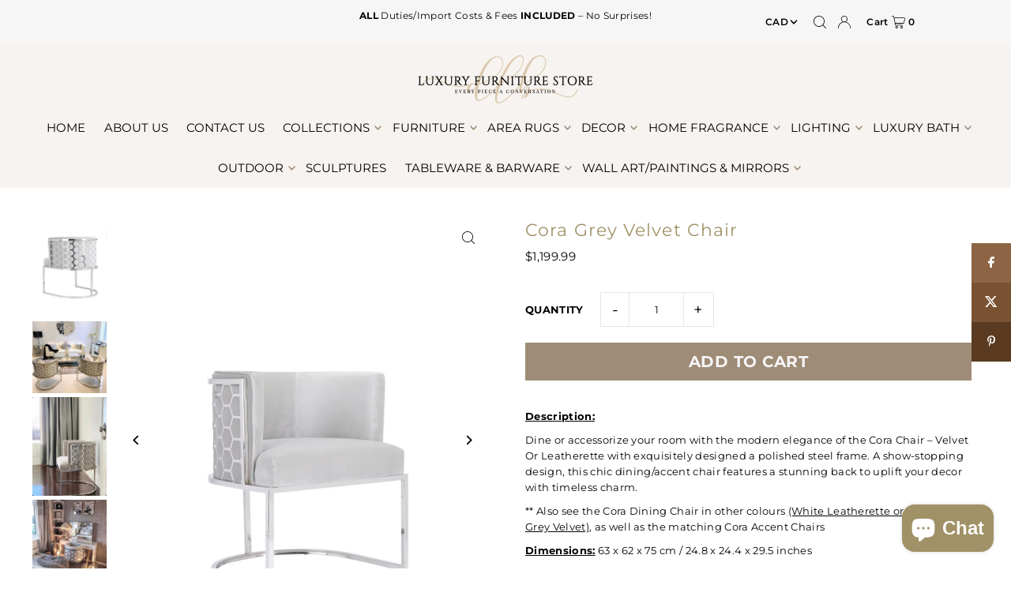

--- FILE ---
content_type: text/html; charset=utf-8
request_url: https://shopdeborahlkerbel.ca/products/cora-grey-velvet-chair
body_size: 52172
content:
<!DOCTYPE html>
<html class="no-js" lang="en">
<head>
  <meta charset="utf-8" />
  <meta name="viewport" content="width=device-width, initial-scale=1">

  <!-- Establish early connection to external domains -->
  <link rel="preconnect" href="https://cdn.shopify.com" crossorigin>
  <link rel="preconnect" href="https://fonts.shopify.com" crossorigin>
  <link rel="preconnect" href="https://monorail-edge.shopifysvc.com">
  <link rel="preconnect" href="//ajax.googleapis.com" crossorigin /><script src="//ajax.googleapis.com/ajax/libs/jquery/2.2.4/jquery.min.js" type="text/javascript"></script>
  <!-- Preload onDomain stylesheets and script libraries -->
  <link rel="preload" href="//shopdeborahlkerbel.ca/cdn/shop/t/46/assets/stylesheet.css?v=17780395188134299121714559051" as="style">
   
  <link rel="preload" as="font" href="//shopdeborahlkerbel.ca/cdn/fonts/montserrat/montserrat_n4.81949fa0ac9fd2021e16436151e8eaa539321637.woff2" type="font/woff2" crossorigin>
  <link rel="preload" as="font" href="//shopdeborahlkerbel.ca/cdn/fonts/montserrat/montserrat_n6.1326b3e84230700ef15b3a29fb520639977513e0.woff2" type="font/woff2" crossorigin>
  <link rel="preload" as="font" href="//shopdeborahlkerbel.ca/cdn/fonts/montserrat/montserrat_n4.81949fa0ac9fd2021e16436151e8eaa539321637.woff2" type="font/woff2" crossorigin>
  <link rel="preload" href="//shopdeborahlkerbel.ca/cdn/shop/t/46/assets/eventemitter3.min.js?v=148202183930229300091714280030" as="script">
  <link rel="preload" href="//shopdeborahlkerbel.ca/cdn/shop/t/46/assets/vendor-video.js?v=112486824910932804751714280030" as="script">
  <link rel="preload" href="//shopdeborahlkerbel.ca/cdn/shop/t/46/assets/theme.js?v=157254255922434786681714280030" as="script">


  <link rel="shortcut icon" href="//shopdeborahlkerbel.ca/cdn/shop/files/01._Main_logo.jpg?crop=center&height=32&v=1621354447&width=32" type="image/png" />
  <link rel="canonical" href="https://shopdeborahlkerbel.ca/products/cora-grey-velvet-chair" />

  <title>Cora Grey Velvet Chair &ndash; Deborah l kerbel</title>
  <meta name="description" content="Description:  Dine or accessorize your room with the modern elegance of the Cora Chair – Velvet Or Leatherette with exquisitely designed a polished steel frame. A show-stopping design, this chic dining/accent chair features a stunning back to uplift your decor with timeless charm. ** Also see the Cora Dining Chair in o" />

  


    <meta name="twitter:card" content="summary">
    <meta name="twitter:image" content="https://shopdeborahlkerbel.ca/cdn/shop/products/image_b6f7b83f-bf64-4c1d-89b6-554a54b3080c.jpg?v=1656025997&width=1024">



<meta property="og:site_name" content="Deborah l kerbel">
<meta property="og:url" content="https://shopdeborahlkerbel.ca/products/cora-grey-velvet-chair">
<meta property="og:title" content="Cora Grey Velvet Chair">
<meta property="og:type" content="product">
<meta property="og:description" content="Description:  Dine or accessorize your room with the modern elegance of the Cora Chair – Velvet Or Leatherette with exquisitely designed a polished steel frame. A show-stopping design, this chic dining/accent chair features a stunning back to uplift your decor with timeless charm. ** Also see the Cora Dining Chair in o">

  <meta property="og:price:amount" content="1,199.99">
  <meta property="og:price:currency" content="CAD">

<meta property="og:image" content="http://shopdeborahlkerbel.ca/cdn/shop/products/image_48298f4e-f502-4525-b5e0-3ceb0b139637.jpg?v=1656025997&width=1024"><meta property="og:image" content="http://shopdeborahlkerbel.ca/cdn/shop/products/image_b6f7b83f-bf64-4c1d-89b6-554a54b3080c.jpg?v=1656025997&width=1024"><meta property="og:image" content="http://shopdeborahlkerbel.ca/cdn/shop/products/image_51a4818e-ab87-45e2-8cde-cecaa9fa67a3.jpg?v=1656025997&width=1024">



<meta name="twitter:title" content="Cora Grey Velvet Chair">
<meta name="twitter:description" content="Description:  Dine or accessorize your room with the modern elegance of the Cora Chair – Velvet Or Leatherette with exquisitely designed a polished steel frame. A show-stopping design, this chic dining/accent chair features a stunning back to uplift your decor with timeless charm. ** Also see the Cora Dining Chair in o">
<meta name="twitter:domain" content="">

  
 <script type="application/ld+json">
   {
     "@context": "https://schema.org",
     "@type": "Product",
     "id": "cora-grey-velvet-chair",
     "url": "https:\/\/shopdeborahlkerbel.ca\/products\/cora-grey-velvet-chair",
     "image": "\/\/shopdeborahlkerbel.ca\/cdn\/shop\/products\/image_48298f4e-f502-4525-b5e0-3ceb0b139637.jpg?v=1656025997\u0026width=1024",
     "name": "Cora Grey Velvet Chair",
     "brand": {
        "@type": "Brand",
        "name": "NA"
      },
     "description": "Description: \nDine or accessorize your room with the modern elegance of the Cora Chair – Velvet Or Leatherette with exquisitely designed a polished steel frame. A show-stopping design, this chic dining\/accent chair features a stunning back to uplift your decor with timeless charm.\n** Also see the Cora Dining Chair in other colours (White Leatherette or Charcoal Grey Velvet), as well as the matching Cora Accent Chairs\nDimensions: 63 x 62 x 75 cm \/ 24.8 x 24.4 x 29.5 inches\nShipping Packaged: \n26 x 26 x 31 Inches \/ 33.4 lbs\nNote: This image is for illustrative purposes only. The colours shown are accurate within the constraints of lighting, photography and the colour accuracy of your screen.\nMinor assembly required.","sku": "XC - 101737","offers": [
        
        {
           "@type": "Offer",
           "price": "1,199.99",
           "priceCurrency": "CAD",
           "availability": "http://schema.org/InStock",
           "priceValidUntil": "2030-01-01",
           "url": "\/products\/cora-grey-velvet-chair"
         }
       
     ]}
 </script>


  <style data-shopify>
:root {
    --main-family: Montserrat, sans-serif;
    --main-weight: 400;
    --main-style: normal;
    --main-spacing: 0.025em;
    --nav-family: Montserrat, sans-serif;
    --nav-weight: 600;
    --nav-style: normal;
    --heading-family: Montserrat, sans-serif;
    --heading-weight: 400;
    --heading-style: normal;
    --heading-spacing: 0.050em;

    --font-size: 13px;
    --base-font-size: 13px;
    --h1-size: 22px;
    --h2-size: 19px;
    --h3-size: 17px;
    --nav-size: 15px;
    --nav-spacing: 0.075em;
    --font-size-sm: calc(13px - 2px);

    --announcement-bar-background: #f6f6f6;
    --announcement-bar-text-color: #000;
    --homepage-scroll-color: #000000;
    --homepage-scroll-background: #f7f3f0;
    --pre-scroll-color: #9f8c77;
    --pre-scroll-background: #f7f3f0;
    --scroll-color: ;
    --scroll-background: ;
    --secondary-color: rgba(0,0,0,0);
    --background: #ffffff;
    --header-color: #a09167;
    --text-color: #000000;
    --sale-color: #c50000;
    --dotted-color: #e5e5e5;
    --button-color: #9f8c77;
    --button-hover: #000000;
    --button-text: #f6f6f6;
    --secondary-button-color: #acacac;
    --secondary-button-hover: #3a3a3a;
    --secondary-button-text: #ffffff;
    --new-background: #ededed;
    --new-color: #535353;
    --sale-icon-background: #9d0000;
    --sale-icon-color: #ffffff;
    --custom-background: #000000;
    --custom-color: #fff;
    --fb-share: #8d6544;
    --tw-share: #795232;
    --pin-share: #5a3b21;
    --footer-background: #f8f3f0;
    --footer-text: #5a3b21;
    --footer-button: #000000;
    --footer-button-text: #ffffff;
    --cs1-color: #000000;
    --cs1-background: #ffffff;
    --cs2-color: #000;
    --cs2-background: #f5f5f5;
    --cs3-color: #ffffff;
    --cs3-background: #222222;
    --custom-icon-color: var(--text-color);
    --custom-icon-background: var(--background);
    --error-msg-dark: #e81000;
    --error-msg-light: #ffeae8;
    --success-msg-dark: #007f5f;
    --success-msg-light: #e5fff8;
    --free-shipping-bg: #ff7a5f;
    --free-shipping-text: #fff;
    --error-color: #c50000;
    --error-color-light: #ffc5c5;
    --keyboard-focus: #ACACAC;
    --focus-border-style: dotted;
    --focus-border-weight: 1px;
    --section-padding: 40px;
    --section-title-align: center;
    --section-title-border: 1px;
    --border-width: 100px;
    --grid-column-gap: px;
    --details-align: center;
    --select-arrow-bg: url(//shopdeborahlkerbel.ca/cdn/shop/t/46/assets/select-arrow.png?v=112595941721225094991714280030);
    --icon-border-color: #e6e6e6;
    --color-filter-size: 25px;
    --disabled-text: #808080;
    --listing-size-color: #666666;

    --upsell-border-color: #f2f2f2;

    --star-active: rgb(0, 0, 0);
    --star-inactive: rgb(204, 204, 204);

    --color-body-text: var(--text-color);
    --color-body: var(--background);
    --color-bg: var(--background);

    --section-background: transparent;
    --section-overlay-color: 0, 0, 0;
    --section-overlay-opacity: 0;
    --placeholder-background: rgba(0, 0, 0, 0.1);
    --placeholder-fill: rgba(0, 0, 0, 0.2);
    --line-item-transform: scale(0.8) translateY(calc(-25px - 0.25em)) translateX(10px);

  }
  @media (max-width: 740px) {
     :root {
       --font-size: calc(13px - (13px * 0.15));
       --nav-size: calc(15px - (15px * 0.15));
       --h1-size: calc(22px - (22px * 0.15));
       --h2-size: calc(19px - (19px * 0.15));
       --h3-size: calc(17px - (17px * 0.15));
     }
   }
</style>


  <link rel="stylesheet" href="//shopdeborahlkerbel.ca/cdn/shop/t/46/assets/stylesheet.css?v=17780395188134299121714559051" type="text/css">

  <style>
  @font-face {
  font-family: Montserrat;
  font-weight: 400;
  font-style: normal;
  font-display: swap;
  src: url("//shopdeborahlkerbel.ca/cdn/fonts/montserrat/montserrat_n4.81949fa0ac9fd2021e16436151e8eaa539321637.woff2") format("woff2"),
       url("//shopdeborahlkerbel.ca/cdn/fonts/montserrat/montserrat_n4.a6c632ca7b62da89c3594789ba828388aac693fe.woff") format("woff");
}

  @font-face {
  font-family: Montserrat;
  font-weight: 600;
  font-style: normal;
  font-display: swap;
  src: url("//shopdeborahlkerbel.ca/cdn/fonts/montserrat/montserrat_n6.1326b3e84230700ef15b3a29fb520639977513e0.woff2") format("woff2"),
       url("//shopdeborahlkerbel.ca/cdn/fonts/montserrat/montserrat_n6.652f051080eb14192330daceed8cd53dfdc5ead9.woff") format("woff");
}

  @font-face {
  font-family: Montserrat;
  font-weight: 400;
  font-style: normal;
  font-display: swap;
  src: url("//shopdeborahlkerbel.ca/cdn/fonts/montserrat/montserrat_n4.81949fa0ac9fd2021e16436151e8eaa539321637.woff2") format("woff2"),
       url("//shopdeborahlkerbel.ca/cdn/fonts/montserrat/montserrat_n4.a6c632ca7b62da89c3594789ba828388aac693fe.woff") format("woff");
}

  @font-face {
  font-family: Montserrat;
  font-weight: 700;
  font-style: normal;
  font-display: swap;
  src: url("//shopdeborahlkerbel.ca/cdn/fonts/montserrat/montserrat_n7.3c434e22befd5c18a6b4afadb1e3d77c128c7939.woff2") format("woff2"),
       url("//shopdeborahlkerbel.ca/cdn/fonts/montserrat/montserrat_n7.5d9fa6e2cae713c8fb539a9876489d86207fe957.woff") format("woff");
}

  @font-face {
  font-family: Montserrat;
  font-weight: 400;
  font-style: italic;
  font-display: swap;
  src: url("//shopdeborahlkerbel.ca/cdn/fonts/montserrat/montserrat_i4.5a4ea298b4789e064f62a29aafc18d41f09ae59b.woff2") format("woff2"),
       url("//shopdeborahlkerbel.ca/cdn/fonts/montserrat/montserrat_i4.072b5869c5e0ed5b9d2021e4c2af132e16681ad2.woff") format("woff");
}

  @font-face {
  font-family: Montserrat;
  font-weight: 700;
  font-style: italic;
  font-display: swap;
  src: url("//shopdeborahlkerbel.ca/cdn/fonts/montserrat/montserrat_i7.a0d4a463df4f146567d871890ffb3c80408e7732.woff2") format("woff2"),
       url("//shopdeborahlkerbel.ca/cdn/fonts/montserrat/montserrat_i7.f6ec9f2a0681acc6f8152c40921d2a4d2e1a2c78.woff") format("woff");
}

  </style>

  <script>window.performance && window.performance.mark && window.performance.mark('shopify.content_for_header.start');</script><meta name="google-site-verification" content="v7sWxu0h0mc0FvaBUJhwsRhu7AznkWCl1Z3s3ciJAAc">
<meta id="shopify-digital-wallet" name="shopify-digital-wallet" content="/6112706658/digital_wallets/dialog">
<meta name="shopify-checkout-api-token" content="0fa73d396e863260afa0e20a38486b1a">
<meta id="in-context-paypal-metadata" data-shop-id="6112706658" data-venmo-supported="false" data-environment="production" data-locale="en_US" data-paypal-v4="true" data-currency="CAD">
<link rel="alternate" type="application/json+oembed" href="https://shopdeborahlkerbel.ca/products/cora-grey-velvet-chair.oembed">
<script async="async" src="/checkouts/internal/preloads.js?locale=en-CA"></script>
<link rel="preconnect" href="https://shop.app" crossorigin="anonymous">
<script async="async" src="https://shop.app/checkouts/internal/preloads.js?locale=en-CA&shop_id=6112706658" crossorigin="anonymous"></script>
<script id="apple-pay-shop-capabilities" type="application/json">{"shopId":6112706658,"countryCode":"CA","currencyCode":"CAD","merchantCapabilities":["supports3DS"],"merchantId":"gid:\/\/shopify\/Shop\/6112706658","merchantName":"Deborah l kerbel","requiredBillingContactFields":["postalAddress","email","phone"],"requiredShippingContactFields":["postalAddress","email","phone"],"shippingType":"shipping","supportedNetworks":["visa","masterCard","amex","discover","interac","jcb"],"total":{"type":"pending","label":"Deborah l kerbel","amount":"1.00"},"shopifyPaymentsEnabled":true,"supportsSubscriptions":true}</script>
<script id="shopify-features" type="application/json">{"accessToken":"0fa73d396e863260afa0e20a38486b1a","betas":["rich-media-storefront-analytics"],"domain":"shopdeborahlkerbel.ca","predictiveSearch":true,"shopId":6112706658,"locale":"en"}</script>
<script>var Shopify = Shopify || {};
Shopify.shop = "deborah-l-kerbel.myshopify.com";
Shopify.locale = "en";
Shopify.currency = {"active":"CAD","rate":"1.0"};
Shopify.country = "CA";
Shopify.theme = {"name":"27_April_Icon_v10.1.1","id":142071759068,"schema_name":"Icon","schema_version":"10.1.1","theme_store_id":686,"role":"main"};
Shopify.theme.handle = "null";
Shopify.theme.style = {"id":null,"handle":null};
Shopify.cdnHost = "shopdeborahlkerbel.ca/cdn";
Shopify.routes = Shopify.routes || {};
Shopify.routes.root = "/";</script>
<script type="module">!function(o){(o.Shopify=o.Shopify||{}).modules=!0}(window);</script>
<script>!function(o){function n(){var o=[];function n(){o.push(Array.prototype.slice.apply(arguments))}return n.q=o,n}var t=o.Shopify=o.Shopify||{};t.loadFeatures=n(),t.autoloadFeatures=n()}(window);</script>
<script>
  window.ShopifyPay = window.ShopifyPay || {};
  window.ShopifyPay.apiHost = "shop.app\/pay";
  window.ShopifyPay.redirectState = null;
</script>
<script id="shop-js-analytics" type="application/json">{"pageType":"product"}</script>
<script defer="defer" async type="module" src="//shopdeborahlkerbel.ca/cdn/shopifycloud/shop-js/modules/v2/client.init-shop-cart-sync_BT-GjEfc.en.esm.js"></script>
<script defer="defer" async type="module" src="//shopdeborahlkerbel.ca/cdn/shopifycloud/shop-js/modules/v2/chunk.common_D58fp_Oc.esm.js"></script>
<script defer="defer" async type="module" src="//shopdeborahlkerbel.ca/cdn/shopifycloud/shop-js/modules/v2/chunk.modal_xMitdFEc.esm.js"></script>
<script type="module">
  await import("//shopdeborahlkerbel.ca/cdn/shopifycloud/shop-js/modules/v2/client.init-shop-cart-sync_BT-GjEfc.en.esm.js");
await import("//shopdeborahlkerbel.ca/cdn/shopifycloud/shop-js/modules/v2/chunk.common_D58fp_Oc.esm.js");
await import("//shopdeborahlkerbel.ca/cdn/shopifycloud/shop-js/modules/v2/chunk.modal_xMitdFEc.esm.js");

  window.Shopify.SignInWithShop?.initShopCartSync?.({"fedCMEnabled":true,"windoidEnabled":true});

</script>
<script defer="defer" async type="module" src="//shopdeborahlkerbel.ca/cdn/shopifycloud/shop-js/modules/v2/client.payment-terms_Ci9AEqFq.en.esm.js"></script>
<script defer="defer" async type="module" src="//shopdeborahlkerbel.ca/cdn/shopifycloud/shop-js/modules/v2/chunk.common_D58fp_Oc.esm.js"></script>
<script defer="defer" async type="module" src="//shopdeborahlkerbel.ca/cdn/shopifycloud/shop-js/modules/v2/chunk.modal_xMitdFEc.esm.js"></script>
<script type="module">
  await import("//shopdeborahlkerbel.ca/cdn/shopifycloud/shop-js/modules/v2/client.payment-terms_Ci9AEqFq.en.esm.js");
await import("//shopdeborahlkerbel.ca/cdn/shopifycloud/shop-js/modules/v2/chunk.common_D58fp_Oc.esm.js");
await import("//shopdeborahlkerbel.ca/cdn/shopifycloud/shop-js/modules/v2/chunk.modal_xMitdFEc.esm.js");

  
</script>
<script>
  window.Shopify = window.Shopify || {};
  if (!window.Shopify.featureAssets) window.Shopify.featureAssets = {};
  window.Shopify.featureAssets['shop-js'] = {"shop-cart-sync":["modules/v2/client.shop-cart-sync_DZOKe7Ll.en.esm.js","modules/v2/chunk.common_D58fp_Oc.esm.js","modules/v2/chunk.modal_xMitdFEc.esm.js"],"init-fed-cm":["modules/v2/client.init-fed-cm_B6oLuCjv.en.esm.js","modules/v2/chunk.common_D58fp_Oc.esm.js","modules/v2/chunk.modal_xMitdFEc.esm.js"],"shop-cash-offers":["modules/v2/client.shop-cash-offers_D2sdYoxE.en.esm.js","modules/v2/chunk.common_D58fp_Oc.esm.js","modules/v2/chunk.modal_xMitdFEc.esm.js"],"shop-login-button":["modules/v2/client.shop-login-button_QeVjl5Y3.en.esm.js","modules/v2/chunk.common_D58fp_Oc.esm.js","modules/v2/chunk.modal_xMitdFEc.esm.js"],"pay-button":["modules/v2/client.pay-button_DXTOsIq6.en.esm.js","modules/v2/chunk.common_D58fp_Oc.esm.js","modules/v2/chunk.modal_xMitdFEc.esm.js"],"shop-button":["modules/v2/client.shop-button_DQZHx9pm.en.esm.js","modules/v2/chunk.common_D58fp_Oc.esm.js","modules/v2/chunk.modal_xMitdFEc.esm.js"],"avatar":["modules/v2/client.avatar_BTnouDA3.en.esm.js"],"init-windoid":["modules/v2/client.init-windoid_CR1B-cfM.en.esm.js","modules/v2/chunk.common_D58fp_Oc.esm.js","modules/v2/chunk.modal_xMitdFEc.esm.js"],"init-shop-for-new-customer-accounts":["modules/v2/client.init-shop-for-new-customer-accounts_C_vY_xzh.en.esm.js","modules/v2/client.shop-login-button_QeVjl5Y3.en.esm.js","modules/v2/chunk.common_D58fp_Oc.esm.js","modules/v2/chunk.modal_xMitdFEc.esm.js"],"init-shop-email-lookup-coordinator":["modules/v2/client.init-shop-email-lookup-coordinator_BI7n9ZSv.en.esm.js","modules/v2/chunk.common_D58fp_Oc.esm.js","modules/v2/chunk.modal_xMitdFEc.esm.js"],"init-shop-cart-sync":["modules/v2/client.init-shop-cart-sync_BT-GjEfc.en.esm.js","modules/v2/chunk.common_D58fp_Oc.esm.js","modules/v2/chunk.modal_xMitdFEc.esm.js"],"shop-toast-manager":["modules/v2/client.shop-toast-manager_DiYdP3xc.en.esm.js","modules/v2/chunk.common_D58fp_Oc.esm.js","modules/v2/chunk.modal_xMitdFEc.esm.js"],"init-customer-accounts":["modules/v2/client.init-customer-accounts_D9ZNqS-Q.en.esm.js","modules/v2/client.shop-login-button_QeVjl5Y3.en.esm.js","modules/v2/chunk.common_D58fp_Oc.esm.js","modules/v2/chunk.modal_xMitdFEc.esm.js"],"init-customer-accounts-sign-up":["modules/v2/client.init-customer-accounts-sign-up_iGw4briv.en.esm.js","modules/v2/client.shop-login-button_QeVjl5Y3.en.esm.js","modules/v2/chunk.common_D58fp_Oc.esm.js","modules/v2/chunk.modal_xMitdFEc.esm.js"],"shop-follow-button":["modules/v2/client.shop-follow-button_CqMgW2wH.en.esm.js","modules/v2/chunk.common_D58fp_Oc.esm.js","modules/v2/chunk.modal_xMitdFEc.esm.js"],"checkout-modal":["modules/v2/client.checkout-modal_xHeaAweL.en.esm.js","modules/v2/chunk.common_D58fp_Oc.esm.js","modules/v2/chunk.modal_xMitdFEc.esm.js"],"shop-login":["modules/v2/client.shop-login_D91U-Q7h.en.esm.js","modules/v2/chunk.common_D58fp_Oc.esm.js","modules/v2/chunk.modal_xMitdFEc.esm.js"],"lead-capture":["modules/v2/client.lead-capture_BJmE1dJe.en.esm.js","modules/v2/chunk.common_D58fp_Oc.esm.js","modules/v2/chunk.modal_xMitdFEc.esm.js"],"payment-terms":["modules/v2/client.payment-terms_Ci9AEqFq.en.esm.js","modules/v2/chunk.common_D58fp_Oc.esm.js","modules/v2/chunk.modal_xMitdFEc.esm.js"]};
</script>
<script>(function() {
  var isLoaded = false;
  function asyncLoad() {
    if (isLoaded) return;
    isLoaded = true;
    var urls = ["\/\/cdn.ywxi.net\/js\/partner-shopify.js?shop=deborah-l-kerbel.myshopify.com","\/\/cdn.shopify.com\/proxy\/385963f15b382a1687c6904b421dc1b413c1aca7ff0b28669830fe3f924fc7c1\/obscure-escarpment-2240.herokuapp.com\/js\/best_custom_product_options.js?shop=deborah-l-kerbel.myshopify.com\u0026sp-cache-control=cHVibGljLCBtYXgtYWdlPTkwMA","https:\/\/cdnicart.identixweb.com\/assets\/js\/editor_popup_modal.min.js?shop=deborah-l-kerbel.myshopify.com","https:\/\/cdn.hextom.com\/js\/eventpromotionbar.js?shop=deborah-l-kerbel.myshopify.com"];
    for (var i = 0; i < urls.length; i++) {
      var s = document.createElement('script');
      s.type = 'text/javascript';
      s.async = true;
      s.src = urls[i];
      var x = document.getElementsByTagName('script')[0];
      x.parentNode.insertBefore(s, x);
    }
  };
  if(window.attachEvent) {
    window.attachEvent('onload', asyncLoad);
  } else {
    window.addEventListener('load', asyncLoad, false);
  }
})();</script>
<script id="__st">var __st={"a":6112706658,"offset":-18000,"reqid":"5ef98404-7950-4b28-b4bd-c9e29fa2e009-1769275315","pageurl":"shopdeborahlkerbel.ca\/products\/cora-grey-velvet-chair","u":"b6f891af249a","p":"product","rtyp":"product","rid":6846175871126};</script>
<script>window.ShopifyPaypalV4VisibilityTracking = true;</script>
<script id="captcha-bootstrap">!function(){'use strict';const t='contact',e='account',n='new_comment',o=[[t,t],['blogs',n],['comments',n],[t,'customer']],c=[[e,'customer_login'],[e,'guest_login'],[e,'recover_customer_password'],[e,'create_customer']],r=t=>t.map((([t,e])=>`form[action*='/${t}']:not([data-nocaptcha='true']) input[name='form_type'][value='${e}']`)).join(','),a=t=>()=>t?[...document.querySelectorAll(t)].map((t=>t.form)):[];function s(){const t=[...o],e=r(t);return a(e)}const i='password',u='form_key',d=['recaptcha-v3-token','g-recaptcha-response','h-captcha-response',i],f=()=>{try{return window.sessionStorage}catch{return}},m='__shopify_v',_=t=>t.elements[u];function p(t,e,n=!1){try{const o=window.sessionStorage,c=JSON.parse(o.getItem(e)),{data:r}=function(t){const{data:e,action:n}=t;return t[m]||n?{data:e,action:n}:{data:t,action:n}}(c);for(const[e,n]of Object.entries(r))t.elements[e]&&(t.elements[e].value=n);n&&o.removeItem(e)}catch(o){console.error('form repopulation failed',{error:o})}}const l='form_type',E='cptcha';function T(t){t.dataset[E]=!0}const w=window,h=w.document,L='Shopify',v='ce_forms',y='captcha';let A=!1;((t,e)=>{const n=(g='f06e6c50-85a8-45c8-87d0-21a2b65856fe',I='https://cdn.shopify.com/shopifycloud/storefront-forms-hcaptcha/ce_storefront_forms_captcha_hcaptcha.v1.5.2.iife.js',D={infoText:'Protected by hCaptcha',privacyText:'Privacy',termsText:'Terms'},(t,e,n)=>{const o=w[L][v],c=o.bindForm;if(c)return c(t,g,e,D).then(n);var r;o.q.push([[t,g,e,D],n]),r=I,A||(h.body.append(Object.assign(h.createElement('script'),{id:'captcha-provider',async:!0,src:r})),A=!0)});var g,I,D;w[L]=w[L]||{},w[L][v]=w[L][v]||{},w[L][v].q=[],w[L][y]=w[L][y]||{},w[L][y].protect=function(t,e){n(t,void 0,e),T(t)},Object.freeze(w[L][y]),function(t,e,n,w,h,L){const[v,y,A,g]=function(t,e,n){const i=e?o:[],u=t?c:[],d=[...i,...u],f=r(d),m=r(i),_=r(d.filter((([t,e])=>n.includes(e))));return[a(f),a(m),a(_),s()]}(w,h,L),I=t=>{const e=t.target;return e instanceof HTMLFormElement?e:e&&e.form},D=t=>v().includes(t);t.addEventListener('submit',(t=>{const e=I(t);if(!e)return;const n=D(e)&&!e.dataset.hcaptchaBound&&!e.dataset.recaptchaBound,o=_(e),c=g().includes(e)&&(!o||!o.value);(n||c)&&t.preventDefault(),c&&!n&&(function(t){try{if(!f())return;!function(t){const e=f();if(!e)return;const n=_(t);if(!n)return;const o=n.value;o&&e.removeItem(o)}(t);const e=Array.from(Array(32),(()=>Math.random().toString(36)[2])).join('');!function(t,e){_(t)||t.append(Object.assign(document.createElement('input'),{type:'hidden',name:u})),t.elements[u].value=e}(t,e),function(t,e){const n=f();if(!n)return;const o=[...t.querySelectorAll(`input[type='${i}']`)].map((({name:t})=>t)),c=[...d,...o],r={};for(const[a,s]of new FormData(t).entries())c.includes(a)||(r[a]=s);n.setItem(e,JSON.stringify({[m]:1,action:t.action,data:r}))}(t,e)}catch(e){console.error('failed to persist form',e)}}(e),e.submit())}));const S=(t,e)=>{t&&!t.dataset[E]&&(n(t,e.some((e=>e===t))),T(t))};for(const o of['focusin','change'])t.addEventListener(o,(t=>{const e=I(t);D(e)&&S(e,y())}));const B=e.get('form_key'),M=e.get(l),P=B&&M;t.addEventListener('DOMContentLoaded',(()=>{const t=y();if(P)for(const e of t)e.elements[l].value===M&&p(e,B);[...new Set([...A(),...v().filter((t=>'true'===t.dataset.shopifyCaptcha))])].forEach((e=>S(e,t)))}))}(h,new URLSearchParams(w.location.search),n,t,e,['guest_login'])})(!0,!0)}();</script>
<script integrity="sha256-4kQ18oKyAcykRKYeNunJcIwy7WH5gtpwJnB7kiuLZ1E=" data-source-attribution="shopify.loadfeatures" defer="defer" src="//shopdeborahlkerbel.ca/cdn/shopifycloud/storefront/assets/storefront/load_feature-a0a9edcb.js" crossorigin="anonymous"></script>
<script crossorigin="anonymous" defer="defer" src="//shopdeborahlkerbel.ca/cdn/shopifycloud/storefront/assets/shopify_pay/storefront-65b4c6d7.js?v=20250812"></script>
<script data-source-attribution="shopify.dynamic_checkout.dynamic.init">var Shopify=Shopify||{};Shopify.PaymentButton=Shopify.PaymentButton||{isStorefrontPortableWallets:!0,init:function(){window.Shopify.PaymentButton.init=function(){};var t=document.createElement("script");t.src="https://shopdeborahlkerbel.ca/cdn/shopifycloud/portable-wallets/latest/portable-wallets.en.js",t.type="module",document.head.appendChild(t)}};
</script>
<script data-source-attribution="shopify.dynamic_checkout.buyer_consent">
  function portableWalletsHideBuyerConsent(e){var t=document.getElementById("shopify-buyer-consent"),n=document.getElementById("shopify-subscription-policy-button");t&&n&&(t.classList.add("hidden"),t.setAttribute("aria-hidden","true"),n.removeEventListener("click",e))}function portableWalletsShowBuyerConsent(e){var t=document.getElementById("shopify-buyer-consent"),n=document.getElementById("shopify-subscription-policy-button");t&&n&&(t.classList.remove("hidden"),t.removeAttribute("aria-hidden"),n.addEventListener("click",e))}window.Shopify?.PaymentButton&&(window.Shopify.PaymentButton.hideBuyerConsent=portableWalletsHideBuyerConsent,window.Shopify.PaymentButton.showBuyerConsent=portableWalletsShowBuyerConsent);
</script>
<script data-source-attribution="shopify.dynamic_checkout.cart.bootstrap">document.addEventListener("DOMContentLoaded",(function(){function t(){return document.querySelector("shopify-accelerated-checkout-cart, shopify-accelerated-checkout")}if(t())Shopify.PaymentButton.init();else{new MutationObserver((function(e,n){t()&&(Shopify.PaymentButton.init(),n.disconnect())})).observe(document.body,{childList:!0,subtree:!0})}}));
</script>
<link id="shopify-accelerated-checkout-styles" rel="stylesheet" media="screen" href="https://shopdeborahlkerbel.ca/cdn/shopifycloud/portable-wallets/latest/accelerated-checkout-backwards-compat.css" crossorigin="anonymous">
<style id="shopify-accelerated-checkout-cart">
        #shopify-buyer-consent {
  margin-top: 1em;
  display: inline-block;
  width: 100%;
}

#shopify-buyer-consent.hidden {
  display: none;
}

#shopify-subscription-policy-button {
  background: none;
  border: none;
  padding: 0;
  text-decoration: underline;
  font-size: inherit;
  cursor: pointer;
}

#shopify-subscription-policy-button::before {
  box-shadow: none;
}

      </style>

<script>window.performance && window.performance.mark && window.performance.mark('shopify.content_for_header.end');</script>

  <link href="//shopdeborahlkerbel.ca/cdn/shop/t/46/assets/Techlyser-style.css?v=22643912369003089491718294328" rel="stylesheet" type="text/css" media="all" />
<script src="https://onlineapi.flexiti.fi/public/libs/SDK/js/flexiti-sdk-0.0.1.js"></script>
  <script src="//shopdeborahlkerbel.ca/cdn/shop/t/46/assets/thickbox.min.js?v=65476160073657982881714280030" type="text/javascript"></script>
  <link href="//shopdeborahlkerbel.ca/cdn/shop/t/46/assets/thickbox.css?v=110577715338899041311714280030" rel="stylesheet" type="text/css" media="all" />
  <style> 
  #TB_window{ top: 0; !important; } 
  #TB_title { display: none; } 
  </style> 
  
  <script>
  /*** Flexiti Modal ***/
  
  	flxSdk = new FlexitiSDK({ 
        clientSecret: '5bb62391-0710-4a11-a25f-cd2246b40f20',
        clientID: 'deborahlk-apply',  
        env: 'prod',
        customer: {
          lang: 'en-CA'
        }	 
    }); 

        function apply_popup() { 
            flxSdk.OAuthInit().then((response) => { 
                var res = JSON.parse(response); 
                var _width = parseInt($(window).width() * 0.9); 
                var _height = parseInt($(window).height() * 0.9); 
                var _url = res.redirection_url + '&TB_iframe=true&width=' + _width + '&height=' + _height; 
//                 $("#flx_popup").attr("href", _url); 
              $.each($(".flx_popup"), function(i,val){
             	$(val).attr("href", _url) 
              }); 
            });
    }; 

    $(document).ready(function () { 
        apply_popup(); 
    }); 

    window.addEventListener('message', function(e) { 
        let eventName = e.data; 
        switch (eventName) {
            case 'flx-purchase:success': 
            case 'flx-apply:approved': 
            case 'flx-purchase:error': 
            case 'flx-apply:declined': 
                tb_remove(); 
            break; 
        } 
    }, false); 
  
  /*** End Flexiti ***/
  </script>
  <link href="//cdnjs.cloudflare.com/ajax/libs/font-awesome/5.15.3/css/all.min.css" rel="stylesheet" type="text/css" media="all" />
<!-- BEGIN app block: shopify://apps/icart-cart-drawer-cart-upsell/blocks/icart-block/e651bbc2-5760-47d8-a513-2aa6ee3a9aa7 -->

<script>
  var selectorMetaValue = '';
  var page_type_new = '';
</script>

<script type="text/javascript" id="icartCommonScriptJs">
  if (Shopify.theme.id == '142071759068') {
    
      
        
        
        
        
        
    
          var icartProductObj = {};
          var icartNodeCallToken = eval({"icartNodeCallToken":"1706679696","isiCartDiscountUpdate":"1706678630"});
          var icart_cart_arr = {"note":null,"attributes":{},"original_total_price":0,"total_price":0,"total_discount":0,"total_weight":0.0,"item_count":0,"items":[],"requires_shipping":false,"currency":"CAD","items_subtotal_price":0,"cart_level_discount_applications":[],"checkout_charge_amount":0};
          var icartScid = 'ODg2NmExZjEyM2QyM2UyOTQ0NjA3Njg5ZjYzOGZmMDEuNjFkOGU0ZGMwZDQ5MmY2M2I0NWRlMjA2ZDlhZDYyYWY=';
          var icartPageType = '1';
          var icartCurrencyWihoutFormat = "${{amount}}";
          var [cart_prod_coll_id_arr, cart_prod_id_arr, cart_prod_wise_coll_id_arr, cart_prod_wise_tag_arr, icartLineItemData] = [[], [], [], [], {}];
          var rootElement;
          var icartCartRecall = ('' == 'true') ? true : false;
          var icartSelector = ''
    
          if ('' == 'true') {
            var icartThemeCartSelector = ['[href="/cart"]', '[href="#cart"]'];
            var icartHandleThemeCartButton = false;
            var icartThemeCartLoaded = setInterval(function () {
              var icartThemeCartElement = document.querySelectorAll(icartThemeCartSelector);
              if (icartThemeCartElement.length > 0) {
                document.querySelectorAll(icartThemeCartSelector).forEach((data) => {
                  data.addEventListener('click', function(event){
                    event.preventDefault();
                    event.stopImmediatePropagation();
                    event.stopPropagation();
                    if (icartHandleThemeCartButton == false) {
                      icartHandleThemeCartButton = true;
                    }
                    typeof icartDrawerOpn == 'function' && icartDrawerOpn();
                  });
                });
                clearInterval(icartThemeCartLoaded);
              }
            }, 10);
            document.addEventListener("DOMContentLoaded", () => {
              setTimeout(function() { clearInterval(icartThemeCartLoaded); }, 60000);
            });
          }
    
          if ('' == 'true') {
            var icartATCSelector = ["div[data-testid='GooglePay-button']", "input[value$='Add to Cart']", '#AddToCart', '.btn--secondary-accent', '.product-form__add-to-cart.button', '.product-single__cart-submit.shopify-payment-btn btn--secondary', "button[name$='add']", "form[action*='/cart/add'] .product-submit", "form[action='/cart/add'] .btn-hover", "form[action='/cart/add'].add-to-cart-btn", 'button.btn-addtocart, button.tt-btn-addtocart', '.secondary-button', '.btn.product-form__cart-submit.btn--secondary-accent', '.btn.add-to-cart', '.add-to-cart', '#AddToCart--product-template', '.btn--add-to-cart', '.product-form__submit button', "form[action*='/cart/add'] [type=submit]"];
            var icartHandleATCButton = false;
            var icartATCFormClose, icartATCHtmlData;
            var icartATCLoaded = setInterval(function () {
              var icartATCElement = document.querySelectorAll(icartATCSelector);
              if (icartATCElement.length > 0) {
                  IcartAddCustomEventListener(icartATCSelector, async function (event) {
                    icartATCHtmlData = event.target;
                    icartATCFormClose = icartATCHtmlData.closest("form[action*='/cart/add']");
                    if (icartATCFormClose) {
                      let checkSoldOutStatus = true;
                      if (Shopify.shop != 'niplux.myshopify.com') {
                        let icart_aria_disabled = icartATCFormClose.querySelector("form[action*='/cart/add'] [type=submit]");
                        if (icart_aria_disabled) {
                          if (icart_aria_disabled.getAttribute('aria-disabled') || icart_aria_disabled.getAttribute('disabled')) {
                            checkSoldOutStatus = false;
                          } else {
                            checkSoldOutStatus = true;
                          }
                        } else {
                          checkSoldOutStatus = true;
                        }
                      }
    
                      if (checkSoldOutStatus) {
                        event.preventDefault();
                        event.stopPropagation();
                        event.stopImmediatePropagation();
                        if (icartHandleATCButton == false) {
                          icartHandleATCButton = true;
                        }
                        typeof makeAddCartThemeBtnClone == 'function' && makeAddCartThemeBtnClone();
                      }
                    }
                  });
                  clearInterval(icartATCLoaded);
              }
            }, 10);
            document.addEventListener("DOMContentLoaded", () => {
              setTimeout(function() { clearInterval(icartATCLoaded); }, 60000);
            });
          }

          function icartPopupStatusUpdate(){
            if(('' == 0 || '' == 1) && ('' == 1)) {
              function icartScriptLoad(e){return new Promise(function(t,n){let r=document.createElement("script");r.src=e,r.id="icartFullCartMinJs",r.type="text/javascript",r.onError=n,r.async=false,r.onload=t,r.addEventListener("error",n),r.addEventListener("load",t),document.getElementsByTagName("head")[0].appendChild(r)})}
              icartScriptLoad("https://cdnicart.identixweb.com/assets/js/icart-custom-steps.min.js");
              localStorage.setItem('popup_status', JSON.stringify({'app_embed_tour_status': '', 'app_embed_return_appstatus': ''}));
              fetch(`https://icartapi.identixweb.com/appEmbedStatusUpdate?shop=${Shopify.shop}&key=app_embed_tour_status`, {method: 'GET', headers: {'Content-Type': 'application/json'}})
            if('' == 0 && '' == 1){ fetch(`https://icartapi.identixweb.com/appEmbedStatusUpdate?shop=${Shopify.shop}&key=app_embed_return_appstatus`, {method: 'GET', headers: {'Content-Type': 'application/json'}}) } } };

          window.IcartAddCustomEventListener = (selector, handler) => {
            rootElement = document.querySelector('body');
            rootElement.addEventListener('click', icartEventHandler, true);
            rootElement.selector = selector;
            rootElement.handler = handler;
          };
    
          function icartEventHandler(evt) {
            let targetElement = evt.target;
            while (targetElement != null) {
              if (targetElement.matches(evt.currentTarget.selector)) {
                evt.currentTarget.handler(evt);
                return;
              }
              targetElement = targetElement.parentElement;
            }
          }
        page_type_new = 1
        
          /* ---- iCart drawer content ----- */
          let icartMainInter = setInterval(()=>{
            const mainContentClass = document.querySelectorAll('.icartShopifyCartContent')[0];
            if(mainContentClass && (selectorMetaValue == '' || selectorMetaValue == 'false')) {
                mainContentClass.classList.add("icart_main_selector_visibility");
                clearInterval(icartMainInter);
            } else {
                (selectorMetaValue != '' || selectorMetaValue != 'false') ? clearInterval(icartMainInter) : '';
            }
          },500);
          
            
            
            var icartJsLoaded = setInterval(function () {
              if(document.body){
                var sideCartDiv = document.createElement("div");
                sideCartDiv.className = "icart icart-datepicker icart-slipper";
                document.body.appendChild(sideCartDiv);
    
                let iCfunnelTimoutFlag = false;
                let iCfunnelDivCheckInt = setInterval(() => {
                    let iCartFunnelPosition = '' ? JSON.parse('') : '', icFunnelSelector = '';
                    iCartFunnelPosition.funnel_pos_status == 1 && iCartFunnelPosition.funnel_pos_selector != '' ? icFunnelSelector = document.querySelector(`${iCartFunnelPosition.funnel_pos_selector}`) : icFunnelSelector = document.querySelector('footer');
                    if(icFunnelSelector != null || iCfunnelTimoutFlag){
                        clearInterval(iCfunnelDivCheckInt);
                        function icartScriptLoad(e){return new Promise(function(t,n){let r=document.createElement("script");r.src=e,r.id="icartSideCartMinJs",r.type="text/javascript",r.onError=n,r.async=false,r.onload=t,r.addEventListener("error",n),r.addEventListener("load",t),document.getElementsByTagName("head")[0].appendChild(r)})}
                        icartScriptLoad("https://cdnicart.identixweb.com/react_build/icart.bundle.js")
                        .then(() => {icartPopupStatusUpdate()})
                        .catch(() => {
                          if (rootElement) {
                            rootElement.removeEventListener('click', icartEventHandler, true);
                          }
                        });
                    }
                },10);
                setTimeout(() => {return iCfunnelTimoutFlag = true},1500);
                let link = document.createElement('link');
                link.rel = "stylesheet";
                link.id = "icartMinCss";
                link.type = "text/css";
                link.href = "https://cdnicart.identixweb.com/assets/css/icart_fronted.min.css";
                link.media = "all";
                document.getElementsByTagName('HEAD')[0].appendChild(link);
                clearInterval(icartJsLoaded);
              }
            }, 100);
        
        if(('product' == "index" || 'product' == "product") && '' == true && '1' == 1){
          let iCartFunnelPosition = '' ? JSON.parse('') : '';
          let icFunnelSelector = '';
          let icartFunnelInter = setInterval(()=>{
            if(iCartFunnelPosition.funnel_pos_status == 1 && iCartFunnelPosition.funnel_pos_selector != ''){
              icFunnelSelector = document.querySelector(`${iCartFunnelPosition.funnel_pos_selector}`);
            }else{
              icFunnelSelector = document.querySelector(['footer', 'footer-section']);
            }
            if(icFunnelSelector !== null) {
              icFunnelSelector.insertAdjacentHTML('beforebegin', '<div class="icart icart-datepicker icart-funnels"></div>');
              let link = document.createElement('link');
              link.rel = "stylesheet";
              link.id = "icartMinCss";
              link.type = "text/css";
              link.href = "https://cdnicart.identixweb.com/assets/css/icart-fronted-funnel.min.css";
              link.media = "all";
              document.getElementsByTagName('HEAD')[0].appendChild(link);
              clearInterval(icartFunnelInter);
            }
          },10);
        }
        if(page_type_new == '2' && ('product' == "index" || 'product' == "product" && '1' == 1)){
          let iCfunnelTimoutFlag = false;
          let iCfunnelDivCheckInt = setInterval(() => {
              let iCartFunnelPosition = '' ? JSON.parse('') : '', icFunnelSelector = '';
              iCartFunnelPosition.funnel_pos_status == 1 && iCartFunnelPosition.funnel_pos_selector != '' ? icFunnelSelector = document.querySelector(`${iCartFunnelPosition.funnel_pos_selector}`) : icFunnelSelector = document.querySelector('footer');
              if(icFunnelSelector != null || iCfunnelTimoutFlag){
                  clearInterval(iCfunnelDivCheckInt);
                  function icartScriptLoad(e){return new Promise(function(t,n){let r=document.createElement("script");r.src=e,r.id="icartSideCartMinJs",r.type="text/javascript",r.onError=n,r.async=false,r.onload=t,r.addEventListener("error",n),r.addEventListener("load",t),document.getElementsByTagName("head")[0].appendChild(r)})}
                  icartScriptLoad("https://cdnicart.identixweb.com/react_build/icart.bundle.js")
                  .then(() => {icartPopupStatusUpdate();})
                  .catch(() => {
                    if (rootElement) {
                      rootElement.removeEventListener('click', icartEventHandler, true);
                    }
                  });
              }
          },10);
          setTimeout(() => {return iCfunnelTimoutFlag = true},1500);
        }
      
    
  }
</script>
<script>
    /* To store recent view products data when only full cart */
    var icartElementExists = document.getElementById("icartSideCartMinJs"); if (!icartElementExists && __st.p && __st.p.includes("product")) { let t = new URL(window.location.href).pathname.split("/"), e = t.pop(); let productType = {"id":6846175871126,"title":"Cora Grey Velvet Chair","handle":"cora-grey-velvet-chair","description":"\u003cp data-mce-fragment=\"1\"\u003e\u003cspan style=\"text-decoration: underline;\"\u003e\u003cstrong data-mce-fragment=\"1\"\u003eDescription:\u003c\/strong\u003e\u003c\/span\u003e \u003c\/p\u003e\n\u003cp data-mce-fragment=\"1\"\u003eDine or accessorize your room with the modern elegance of the Cora Chair – Velvet Or Leatherette with exquisitely designed a polished steel frame. A show-stopping design, this chic dining\/accent chair features a stunning back to uplift your decor with timeless charm.\u003c\/p\u003e\n\u003cp data-mce-fragment=\"1\"\u003e** Also see the Cora Dining Chair in other colours\u003cspan data-mce-fragment=\"1\"\u003e \u003c\/span\u003e\u003cspan style=\"text-decoration: underline;\"\u003e(White Leatherette or Charcoal Grey Velvet)\u003c\/span\u003e, as well as the matching Cora Accent Chairs\u003c\/p\u003e\n\u003cp data-mce-fragment=\"1\"\u003e\u003cspan style=\"text-decoration: underline;\"\u003e\u003cstrong data-mce-fragment=\"1\"\u003eDimensions:\u003c\/strong\u003e\u003c\/span\u003e 63 x 62 x 75 cm \/ 24.8 x 24.4 x 29.5 inches\u003c\/p\u003e\n\u003cp data-mce-fragment=\"1\"\u003e\u003cspan style=\"text-decoration: underline;\"\u003e\u003cstrong data-mce-fragment=\"1\"\u003eShipping Packaged:\u003c\/strong\u003e\u003c\/span\u003e \u003c\/p\u003e\n\u003cp data-mce-fragment=\"1\"\u003e26 x 26 x 31 Inches \/ 33.4 lbs\u003c\/p\u003e\n\u003cp class=\"p2\" data-mce-fragment=\"1\"\u003e\u003cspan style=\"text-decoration: underline;\"\u003e\u003cstrong data-mce-fragment=\"1\"\u003eNote:\u003c\/strong\u003e\u003c\/span\u003e\u003cspan data-mce-fragment=\"1\"\u003e \u003c\/span\u003eThis image is for illustrative purposes only. The colours shown are accurate within the constraints of lighting, photography and the colour accuracy of your screen.\u003c\/p\u003e\n\u003cp class=\"p1\" data-mce-fragment=\"1\"\u003eMinor assembly required.\u003c\/p\u003e","published_at":"2021-06-13T14:33:08-04:00","created_at":"2021-06-13T14:22:57-04:00","vendor":"NA","type":"accent chairs","tags":["5yr Protection Plan Available","Accent Chair","Accent Chairs","Accent Furnishings","Bedroom","Bedroom Furniture","bedrooms","chair","Cora Chair","Dining","Dining \u0026 Kitchen","dining and kitchen","furnishing","Furnishings","Furniture","grey","Grey Velvet","Grey Velvet Chair","Home Furnishings","kitchen","kitchen \u0026 dining","kitchen and dining","Kitchen Chair","Kitchen Chairs","Light Grey Velvet","Living","Living room","living rooms","Livingroom","Livingrooms","metal","Must-Have's","polished metal","Velvet"],"price":119999,"price_min":119999,"price_max":119999,"available":true,"price_varies":false,"compare_at_price":null,"compare_at_price_min":0,"compare_at_price_max":0,"compare_at_price_varies":false,"variants":[{"id":40046987477142,"title":"Default Title","option1":"Default Title","option2":null,"option3":null,"sku":"XC - 101737","requires_shipping":true,"taxable":true,"featured_image":{"id":29373282746518,"product_id":6846175871126,"position":23,"created_at":"2021-06-13T14:23:00-04:00","updated_at":"2022-06-23T19:13:17-04:00","alt":null,"width":1125,"height":1344,"src":"\/\/shopdeborahlkerbel.ca\/cdn\/shop\/products\/image_8ef3ecde-955f-4eb0-acd5-b1b3d14ed9d6.jpg?v=1656025997","variant_ids":[40046987477142]},"available":true,"name":"Cora Grey Velvet Chair","public_title":null,"options":["Default Title"],"price":119999,"weight":0,"compare_at_price":null,"inventory_management":null,"barcode":"","featured_media":{"alt":null,"id":21705217998998,"position":23,"preview_image":{"aspect_ratio":0.837,"height":1344,"width":1125,"src":"\/\/shopdeborahlkerbel.ca\/cdn\/shop\/products\/image_8ef3ecde-955f-4eb0-acd5-b1b3d14ed9d6.jpg?v=1656025997"}},"requires_selling_plan":false,"selling_plan_allocations":[]}],"images":["\/\/shopdeborahlkerbel.ca\/cdn\/shop\/products\/image_48298f4e-f502-4525-b5e0-3ceb0b139637.jpg?v=1656025997","\/\/shopdeborahlkerbel.ca\/cdn\/shop\/products\/image_b6f7b83f-bf64-4c1d-89b6-554a54b3080c.jpg?v=1656025997","\/\/shopdeborahlkerbel.ca\/cdn\/shop\/products\/image_51a4818e-ab87-45e2-8cde-cecaa9fa67a3.jpg?v=1656025997","\/\/shopdeborahlkerbel.ca\/cdn\/shop\/products\/image_ec98a53b-15c8-4586-9f2a-cece709d160d.jpg?v=1656025997","\/\/shopdeborahlkerbel.ca\/cdn\/shop\/products\/image_03542e90-5092-4c0d-98a8-b48152d08cf7.jpg?v=1656025997","\/\/shopdeborahlkerbel.ca\/cdn\/shop\/products\/image_09ebf29f-f565-4283-8360-958a465811f6.jpg?v=1656025997","\/\/shopdeborahlkerbel.ca\/cdn\/shop\/products\/image_56b13b79-664e-4850-88d6-10a9d6ec8b90.jpg?v=1656025997","\/\/shopdeborahlkerbel.ca\/cdn\/shop\/products\/image_f04a6dfb-75d7-4cf8-8afd-5b86c133f020.jpg?v=1656025997","\/\/shopdeborahlkerbel.ca\/cdn\/shop\/products\/image_b2dd64c8-1a39-4591-a5c1-ac3b1262152d.jpg?v=1656025997","\/\/shopdeborahlkerbel.ca\/cdn\/shop\/products\/image_31b7e3ac-cd91-470b-8177-8daafe5d71fc.jpg?v=1656025997","\/\/shopdeborahlkerbel.ca\/cdn\/shop\/products\/image_687107aa-5bfb-4f8d-bdd2-6a4df7865e05.jpg?v=1656025997","\/\/shopdeborahlkerbel.ca\/cdn\/shop\/products\/image_c7599877-67ea-4139-8c2a-752ebde391fe.jpg?v=1656025997","\/\/shopdeborahlkerbel.ca\/cdn\/shop\/products\/image_1a461474-16a5-491f-9c92-bc0956407a41.jpg?v=1656025997","\/\/shopdeborahlkerbel.ca\/cdn\/shop\/products\/image_b2754f10-19c9-46b6-8298-955296b8531d.jpg?v=1656025997","\/\/shopdeborahlkerbel.ca\/cdn\/shop\/products\/image_f812209b-7bc2-4999-b5e6-3cba7e763f89.jpg?v=1656025997","\/\/shopdeborahlkerbel.ca\/cdn\/shop\/products\/image_178196d4-cb18-4429-83f9-9dec6999cb91.jpg?v=1656025997","\/\/shopdeborahlkerbel.ca\/cdn\/shop\/products\/image_dc725216-6aee-4211-b058-34b0c0bafd7c.jpg?v=1656025997","\/\/shopdeborahlkerbel.ca\/cdn\/shop\/products\/image_94b1e367-6a30-4081-93e5-d4bee984c1ab.jpg?v=1656025997","\/\/shopdeborahlkerbel.ca\/cdn\/shop\/products\/image_d2d757bf-86a0-4540-99fe-995bb35303e6.jpg?v=1656025997","\/\/shopdeborahlkerbel.ca\/cdn\/shop\/products\/image_243d635f-24d3-4b51-b9da-3fdf0e9425c8.jpg?v=1656025997","\/\/shopdeborahlkerbel.ca\/cdn\/shop\/products\/image_8a0b33d5-cb13-42e1-8bff-8da2937cc6f5.jpg?v=1656025997","\/\/shopdeborahlkerbel.ca\/cdn\/shop\/products\/image_179bd250-5c5a-439d-b1bc-f2eb098f2913.jpg?v=1656025997","\/\/shopdeborahlkerbel.ca\/cdn\/shop\/products\/image_8ef3ecde-955f-4eb0-acd5-b1b3d14ed9d6.jpg?v=1656025997"],"featured_image":"\/\/shopdeborahlkerbel.ca\/cdn\/shop\/products\/image_48298f4e-f502-4525-b5e0-3ceb0b139637.jpg?v=1656025997","options":["Title"],"media":[{"alt":null,"id":29906898845916,"position":1,"preview_image":{"aspect_ratio":0.709,"height":974,"width":691,"src":"\/\/shopdeborahlkerbel.ca\/cdn\/shop\/products\/image_48298f4e-f502-4525-b5e0-3ceb0b139637.jpg?v=1656025997"},"aspect_ratio":0.709,"height":974,"media_type":"image","src":"\/\/shopdeborahlkerbel.ca\/cdn\/shop\/products\/image_48298f4e-f502-4525-b5e0-3ceb0b139637.jpg?v=1656025997","width":691},{"alt":null,"id":21705218031766,"position":2,"preview_image":{"aspect_ratio":1.032,"height":1090,"width":1125,"src":"\/\/shopdeborahlkerbel.ca\/cdn\/shop\/products\/image_b6f7b83f-bf64-4c1d-89b6-554a54b3080c.jpg?v=1656025997"},"aspect_ratio":1.032,"height":1090,"media_type":"image","src":"\/\/shopdeborahlkerbel.ca\/cdn\/shop\/products\/image_b6f7b83f-bf64-4c1d-89b6-554a54b3080c.jpg?v=1656025997","width":1125},{"alt":null,"id":21705218064534,"position":3,"preview_image":{"aspect_ratio":0.753,"height":1494,"width":1125,"src":"\/\/shopdeborahlkerbel.ca\/cdn\/shop\/products\/image_51a4818e-ab87-45e2-8cde-cecaa9fa67a3.jpg?v=1656025997"},"aspect_ratio":0.753,"height":1494,"media_type":"image","src":"\/\/shopdeborahlkerbel.ca\/cdn\/shop\/products\/image_51a4818e-ab87-45e2-8cde-cecaa9fa67a3.jpg?v=1656025997","width":1125},{"alt":null,"id":21705218097302,"position":4,"preview_image":{"aspect_ratio":1.01,"height":1114,"width":1125,"src":"\/\/shopdeborahlkerbel.ca\/cdn\/shop\/products\/image_ec98a53b-15c8-4586-9f2a-cece709d160d.jpg?v=1656025997"},"aspect_ratio":1.01,"height":1114,"media_type":"image","src":"\/\/shopdeborahlkerbel.ca\/cdn\/shop\/products\/image_ec98a53b-15c8-4586-9f2a-cece709d160d.jpg?v=1656025997","width":1125},{"alt":null,"id":21705218130070,"position":5,"preview_image":{"aspect_ratio":0.782,"height":1439,"width":1125,"src":"\/\/shopdeborahlkerbel.ca\/cdn\/shop\/products\/image_03542e90-5092-4c0d-98a8-b48152d08cf7.jpg?v=1656025997"},"aspect_ratio":0.782,"height":1439,"media_type":"image","src":"\/\/shopdeborahlkerbel.ca\/cdn\/shop\/products\/image_03542e90-5092-4c0d-98a8-b48152d08cf7.jpg?v=1656025997","width":1125},{"alt":null,"id":21705218162838,"position":6,"preview_image":{"aspect_ratio":0.761,"height":1478,"width":1125,"src":"\/\/shopdeborahlkerbel.ca\/cdn\/shop\/products\/image_09ebf29f-f565-4283-8360-958a465811f6.jpg?v=1656025997"},"aspect_ratio":0.761,"height":1478,"media_type":"image","src":"\/\/shopdeborahlkerbel.ca\/cdn\/shop\/products\/image_09ebf29f-f565-4283-8360-958a465811f6.jpg?v=1656025997","width":1125},{"alt":null,"id":21705218195606,"position":7,"preview_image":{"aspect_ratio":1.0,"height":1440,"width":1440,"src":"\/\/shopdeborahlkerbel.ca\/cdn\/shop\/products\/image_56b13b79-664e-4850-88d6-10a9d6ec8b90.jpg?v=1656025997"},"aspect_ratio":1.0,"height":1440,"media_type":"image","src":"\/\/shopdeborahlkerbel.ca\/cdn\/shop\/products\/image_56b13b79-664e-4850-88d6-10a9d6ec8b90.jpg?v=1656025997","width":1440},{"alt":null,"id":21705218228374,"position":8,"preview_image":{"aspect_ratio":1.021,"height":1102,"width":1125,"src":"\/\/shopdeborahlkerbel.ca\/cdn\/shop\/products\/image_f04a6dfb-75d7-4cf8-8afd-5b86c133f020.jpg?v=1656025997"},"aspect_ratio":1.021,"height":1102,"media_type":"image","src":"\/\/shopdeborahlkerbel.ca\/cdn\/shop\/products\/image_f04a6dfb-75d7-4cf8-8afd-5b86c133f020.jpg?v=1656025997","width":1125},{"alt":null,"id":21705218261142,"position":9,"preview_image":{"aspect_ratio":0.887,"height":1067,"width":946,"src":"\/\/shopdeborahlkerbel.ca\/cdn\/shop\/products\/image_b2dd64c8-1a39-4591-a5c1-ac3b1262152d.jpg?v=1656025997"},"aspect_ratio":0.887,"height":1067,"media_type":"image","src":"\/\/shopdeborahlkerbel.ca\/cdn\/shop\/products\/image_b2dd64c8-1a39-4591-a5c1-ac3b1262152d.jpg?v=1656025997","width":946},{"alt":null,"id":21705218293910,"position":10,"preview_image":{"aspect_ratio":0.753,"height":1494,"width":1125,"src":"\/\/shopdeborahlkerbel.ca\/cdn\/shop\/products\/image_31b7e3ac-cd91-470b-8177-8daafe5d71fc.jpg?v=1656025997"},"aspect_ratio":0.753,"height":1494,"media_type":"image","src":"\/\/shopdeborahlkerbel.ca\/cdn\/shop\/products\/image_31b7e3ac-cd91-470b-8177-8daafe5d71fc.jpg?v=1656025997","width":1125},{"alt":null,"id":21705218326678,"position":11,"preview_image":{"aspect_ratio":1.023,"height":1100,"width":1125,"src":"\/\/shopdeborahlkerbel.ca\/cdn\/shop\/products\/image_687107aa-5bfb-4f8d-bdd2-6a4df7865e05.jpg?v=1656025997"},"aspect_ratio":1.023,"height":1100,"media_type":"image","src":"\/\/shopdeborahlkerbel.ca\/cdn\/shop\/products\/image_687107aa-5bfb-4f8d-bdd2-6a4df7865e05.jpg?v=1656025997","width":1125},{"alt":null,"id":21705218392214,"position":12,"preview_image":{"aspect_ratio":1.012,"height":1112,"width":1125,"src":"\/\/shopdeborahlkerbel.ca\/cdn\/shop\/products\/image_c7599877-67ea-4139-8c2a-752ebde391fe.jpg?v=1656025997"},"aspect_ratio":1.012,"height":1112,"media_type":"image","src":"\/\/shopdeborahlkerbel.ca\/cdn\/shop\/products\/image_c7599877-67ea-4139-8c2a-752ebde391fe.jpg?v=1656025997","width":1125},{"alt":null,"id":21705218556054,"position":13,"preview_image":{"aspect_ratio":0.756,"height":1488,"width":1125,"src":"\/\/shopdeborahlkerbel.ca\/cdn\/shop\/products\/image_1a461474-16a5-491f-9c92-bc0956407a41.jpg?v=1656025997"},"aspect_ratio":0.756,"height":1488,"media_type":"image","src":"\/\/shopdeborahlkerbel.ca\/cdn\/shop\/products\/image_1a461474-16a5-491f-9c92-bc0956407a41.jpg?v=1656025997","width":1125},{"alt":null,"id":21705218588822,"position":14,"preview_image":{"aspect_ratio":1.355,"height":830,"width":1125,"src":"\/\/shopdeborahlkerbel.ca\/cdn\/shop\/products\/image_b2754f10-19c9-46b6-8298-955296b8531d.jpg?v=1656025997"},"aspect_ratio":1.355,"height":830,"media_type":"image","src":"\/\/shopdeborahlkerbel.ca\/cdn\/shop\/products\/image_b2754f10-19c9-46b6-8298-955296b8531d.jpg?v=1656025997","width":1125},{"alt":null,"id":21705218654358,"position":15,"preview_image":{"aspect_ratio":0.755,"height":1490,"width":1125,"src":"\/\/shopdeborahlkerbel.ca\/cdn\/shop\/products\/image_f812209b-7bc2-4999-b5e6-3cba7e763f89.jpg?v=1656025997"},"aspect_ratio":0.755,"height":1490,"media_type":"image","src":"\/\/shopdeborahlkerbel.ca\/cdn\/shop\/products\/image_f812209b-7bc2-4999-b5e6-3cba7e763f89.jpg?v=1656025997","width":1125},{"alt":null,"id":21705218719894,"position":16,"preview_image":{"aspect_ratio":0.634,"height":1312,"width":832,"src":"\/\/shopdeborahlkerbel.ca\/cdn\/shop\/products\/image_178196d4-cb18-4429-83f9-9dec6999cb91.jpg?v=1656025997"},"aspect_ratio":0.634,"height":1312,"media_type":"image","src":"\/\/shopdeborahlkerbel.ca\/cdn\/shop\/products\/image_178196d4-cb18-4429-83f9-9dec6999cb91.jpg?v=1656025997","width":832},{"alt":null,"id":21721660096662,"position":17,"preview_image":{"aspect_ratio":0.771,"height":1460,"width":1125,"src":"\/\/shopdeborahlkerbel.ca\/cdn\/shop\/products\/image_dc725216-6aee-4211-b058-34b0c0bafd7c.jpg?v=1656025997"},"aspect_ratio":0.771,"height":1460,"media_type":"image","src":"\/\/shopdeborahlkerbel.ca\/cdn\/shop\/products\/image_dc725216-6aee-4211-b058-34b0c0bafd7c.jpg?v=1656025997","width":1125},{"alt":null,"id":21705218752662,"position":18,"preview_image":{"aspect_ratio":0.796,"height":1413,"width":1125,"src":"\/\/shopdeborahlkerbel.ca\/cdn\/shop\/products\/image_94b1e367-6a30-4081-93e5-d4bee984c1ab.jpg?v=1656025997"},"aspect_ratio":0.796,"height":1413,"media_type":"image","src":"\/\/shopdeborahlkerbel.ca\/cdn\/shop\/products\/image_94b1e367-6a30-4081-93e5-d4bee984c1ab.jpg?v=1656025997","width":1125},{"alt":null,"id":21705218359446,"position":19,"preview_image":{"aspect_ratio":1.333,"height":3024,"width":4032,"src":"\/\/shopdeborahlkerbel.ca\/cdn\/shop\/products\/image_d2d757bf-86a0-4540-99fe-995bb35303e6.jpg?v=1656025997"},"aspect_ratio":1.333,"height":3024,"media_type":"image","src":"\/\/shopdeborahlkerbel.ca\/cdn\/shop\/products\/image_d2d757bf-86a0-4540-99fe-995bb35303e6.jpg?v=1656025997","width":4032},{"alt":null,"id":21705218621590,"position":20,"preview_image":{"aspect_ratio":1.333,"height":3024,"width":4032,"src":"\/\/shopdeborahlkerbel.ca\/cdn\/shop\/products\/image_243d635f-24d3-4b51-b9da-3fdf0e9425c8.jpg?v=1656025997"},"aspect_ratio":1.333,"height":3024,"media_type":"image","src":"\/\/shopdeborahlkerbel.ca\/cdn\/shop\/products\/image_243d635f-24d3-4b51-b9da-3fdf0e9425c8.jpg?v=1656025997","width":4032},{"alt":null,"id":21705218818198,"position":21,"preview_image":{"aspect_ratio":0.987,"height":840,"width":829,"src":"\/\/shopdeborahlkerbel.ca\/cdn\/shop\/products\/image_8a0b33d5-cb13-42e1-8bff-8da2937cc6f5.jpg?v=1656025997"},"aspect_ratio":0.987,"height":840,"media_type":"image","src":"\/\/shopdeborahlkerbel.ca\/cdn\/shop\/products\/image_8a0b33d5-cb13-42e1-8bff-8da2937cc6f5.jpg?v=1656025997","width":829},{"alt":null,"id":21705218883734,"position":22,"preview_image":{"aspect_ratio":1.0,"height":829,"width":829,"src":"\/\/shopdeborahlkerbel.ca\/cdn\/shop\/products\/image_179bd250-5c5a-439d-b1bc-f2eb098f2913.jpg?v=1656025997"},"aspect_ratio":1.0,"height":829,"media_type":"image","src":"\/\/shopdeborahlkerbel.ca\/cdn\/shop\/products\/image_179bd250-5c5a-439d-b1bc-f2eb098f2913.jpg?v=1656025997","width":829},{"alt":null,"id":21705217998998,"position":23,"preview_image":{"aspect_ratio":0.837,"height":1344,"width":1125,"src":"\/\/shopdeborahlkerbel.ca\/cdn\/shop\/products\/image_8ef3ecde-955f-4eb0-acd5-b1b3d14ed9d6.jpg?v=1656025997"},"aspect_ratio":0.837,"height":1344,"media_type":"image","src":"\/\/shopdeborahlkerbel.ca\/cdn\/shop\/products\/image_8ef3ecde-955f-4eb0-acd5-b1b3d14ed9d6.jpg?v=1656025997","width":1125}],"requires_selling_plan":false,"selling_plan_groups":[],"content":"\u003cp data-mce-fragment=\"1\"\u003e\u003cspan style=\"text-decoration: underline;\"\u003e\u003cstrong data-mce-fragment=\"1\"\u003eDescription:\u003c\/strong\u003e\u003c\/span\u003e \u003c\/p\u003e\n\u003cp data-mce-fragment=\"1\"\u003eDine or accessorize your room with the modern elegance of the Cora Chair – Velvet Or Leatherette with exquisitely designed a polished steel frame. A show-stopping design, this chic dining\/accent chair features a stunning back to uplift your decor with timeless charm.\u003c\/p\u003e\n\u003cp data-mce-fragment=\"1\"\u003e** Also see the Cora Dining Chair in other colours\u003cspan data-mce-fragment=\"1\"\u003e \u003c\/span\u003e\u003cspan style=\"text-decoration: underline;\"\u003e(White Leatherette or Charcoal Grey Velvet)\u003c\/span\u003e, as well as the matching Cora Accent Chairs\u003c\/p\u003e\n\u003cp data-mce-fragment=\"1\"\u003e\u003cspan style=\"text-decoration: underline;\"\u003e\u003cstrong data-mce-fragment=\"1\"\u003eDimensions:\u003c\/strong\u003e\u003c\/span\u003e 63 x 62 x 75 cm \/ 24.8 x 24.4 x 29.5 inches\u003c\/p\u003e\n\u003cp data-mce-fragment=\"1\"\u003e\u003cspan style=\"text-decoration: underline;\"\u003e\u003cstrong data-mce-fragment=\"1\"\u003eShipping Packaged:\u003c\/strong\u003e\u003c\/span\u003e \u003c\/p\u003e\n\u003cp data-mce-fragment=\"1\"\u003e26 x 26 x 31 Inches \/ 33.4 lbs\u003c\/p\u003e\n\u003cp class=\"p2\" data-mce-fragment=\"1\"\u003e\u003cspan style=\"text-decoration: underline;\"\u003e\u003cstrong data-mce-fragment=\"1\"\u003eNote:\u003c\/strong\u003e\u003c\/span\u003e\u003cspan data-mce-fragment=\"1\"\u003e \u003c\/span\u003eThis image is for illustrative purposes only. The colours shown are accurate within the constraints of lighting, photography and the colour accuracy of your screen.\u003c\/p\u003e\n\u003cp class=\"p1\" data-mce-fragment=\"1\"\u003eMinor assembly required.\u003c\/p\u003e"}; if (productType && "Gift Cards" != productType.type && "gift cards" != productType.type) { let t = localStorage.getItem("_icartRecentProductHandle") ? JSON.parse(decodeURIComponent(escape(atob(localStorage.getItem("_icartRecentProductHandle"))))) : []; t ? (10 <= t.length && t.shift(), t = t.filter(t => t !== e), t.push(e)) : t = [e], localStorage.setItem("_icartRecentProductHandle", btoa(unescape(encodeURIComponent(JSON.stringify(t))))) } }
</script>

  
  <!-- END app block --><script src="https://cdn.shopify.com/extensions/e8878072-2f6b-4e89-8082-94b04320908d/inbox-1254/assets/inbox-chat-loader.js" type="text/javascript" defer="defer"></script>
<script src="https://cdn.shopify.com/extensions/4e276193-403c-423f-833c-fefed71819cf/forms-2298/assets/shopify-forms-loader.js" type="text/javascript" defer="defer"></script>
<link href="https://monorail-edge.shopifysvc.com" rel="dns-prefetch">
<script>(function(){if ("sendBeacon" in navigator && "performance" in window) {try {var session_token_from_headers = performance.getEntriesByType('navigation')[0].serverTiming.find(x => x.name == '_s').description;} catch {var session_token_from_headers = undefined;}var session_cookie_matches = document.cookie.match(/_shopify_s=([^;]*)/);var session_token_from_cookie = session_cookie_matches && session_cookie_matches.length === 2 ? session_cookie_matches[1] : "";var session_token = session_token_from_headers || session_token_from_cookie || "";function handle_abandonment_event(e) {var entries = performance.getEntries().filter(function(entry) {return /monorail-edge.shopifysvc.com/.test(entry.name);});if (!window.abandonment_tracked && entries.length === 0) {window.abandonment_tracked = true;var currentMs = Date.now();var navigation_start = performance.timing.navigationStart;var payload = {shop_id: 6112706658,url: window.location.href,navigation_start,duration: currentMs - navigation_start,session_token,page_type: "product"};window.navigator.sendBeacon("https://monorail-edge.shopifysvc.com/v1/produce", JSON.stringify({schema_id: "online_store_buyer_site_abandonment/1.1",payload: payload,metadata: {event_created_at_ms: currentMs,event_sent_at_ms: currentMs}}));}}window.addEventListener('pagehide', handle_abandonment_event);}}());</script>
<script id="web-pixels-manager-setup">(function e(e,d,r,n,o){if(void 0===o&&(o={}),!Boolean(null===(a=null===(i=window.Shopify)||void 0===i?void 0:i.analytics)||void 0===a?void 0:a.replayQueue)){var i,a;window.Shopify=window.Shopify||{};var t=window.Shopify;t.analytics=t.analytics||{};var s=t.analytics;s.replayQueue=[],s.publish=function(e,d,r){return s.replayQueue.push([e,d,r]),!0};try{self.performance.mark("wpm:start")}catch(e){}var l=function(){var e={modern:/Edge?\/(1{2}[4-9]|1[2-9]\d|[2-9]\d{2}|\d{4,})\.\d+(\.\d+|)|Firefox\/(1{2}[4-9]|1[2-9]\d|[2-9]\d{2}|\d{4,})\.\d+(\.\d+|)|Chrom(ium|e)\/(9{2}|\d{3,})\.\d+(\.\d+|)|(Maci|X1{2}).+ Version\/(15\.\d+|(1[6-9]|[2-9]\d|\d{3,})\.\d+)([,.]\d+|)( \(\w+\)|)( Mobile\/\w+|) Safari\/|Chrome.+OPR\/(9{2}|\d{3,})\.\d+\.\d+|(CPU[ +]OS|iPhone[ +]OS|CPU[ +]iPhone|CPU IPhone OS|CPU iPad OS)[ +]+(15[._]\d+|(1[6-9]|[2-9]\d|\d{3,})[._]\d+)([._]\d+|)|Android:?[ /-](13[3-9]|1[4-9]\d|[2-9]\d{2}|\d{4,})(\.\d+|)(\.\d+|)|Android.+Firefox\/(13[5-9]|1[4-9]\d|[2-9]\d{2}|\d{4,})\.\d+(\.\d+|)|Android.+Chrom(ium|e)\/(13[3-9]|1[4-9]\d|[2-9]\d{2}|\d{4,})\.\d+(\.\d+|)|SamsungBrowser\/([2-9]\d|\d{3,})\.\d+/,legacy:/Edge?\/(1[6-9]|[2-9]\d|\d{3,})\.\d+(\.\d+|)|Firefox\/(5[4-9]|[6-9]\d|\d{3,})\.\d+(\.\d+|)|Chrom(ium|e)\/(5[1-9]|[6-9]\d|\d{3,})\.\d+(\.\d+|)([\d.]+$|.*Safari\/(?![\d.]+ Edge\/[\d.]+$))|(Maci|X1{2}).+ Version\/(10\.\d+|(1[1-9]|[2-9]\d|\d{3,})\.\d+)([,.]\d+|)( \(\w+\)|)( Mobile\/\w+|) Safari\/|Chrome.+OPR\/(3[89]|[4-9]\d|\d{3,})\.\d+\.\d+|(CPU[ +]OS|iPhone[ +]OS|CPU[ +]iPhone|CPU IPhone OS|CPU iPad OS)[ +]+(10[._]\d+|(1[1-9]|[2-9]\d|\d{3,})[._]\d+)([._]\d+|)|Android:?[ /-](13[3-9]|1[4-9]\d|[2-9]\d{2}|\d{4,})(\.\d+|)(\.\d+|)|Mobile Safari.+OPR\/([89]\d|\d{3,})\.\d+\.\d+|Android.+Firefox\/(13[5-9]|1[4-9]\d|[2-9]\d{2}|\d{4,})\.\d+(\.\d+|)|Android.+Chrom(ium|e)\/(13[3-9]|1[4-9]\d|[2-9]\d{2}|\d{4,})\.\d+(\.\d+|)|Android.+(UC? ?Browser|UCWEB|U3)[ /]?(15\.([5-9]|\d{2,})|(1[6-9]|[2-9]\d|\d{3,})\.\d+)\.\d+|SamsungBrowser\/(5\.\d+|([6-9]|\d{2,})\.\d+)|Android.+MQ{2}Browser\/(14(\.(9|\d{2,})|)|(1[5-9]|[2-9]\d|\d{3,})(\.\d+|))(\.\d+|)|K[Aa][Ii]OS\/(3\.\d+|([4-9]|\d{2,})\.\d+)(\.\d+|)/},d=e.modern,r=e.legacy,n=navigator.userAgent;return n.match(d)?"modern":n.match(r)?"legacy":"unknown"}(),u="modern"===l?"modern":"legacy",c=(null!=n?n:{modern:"",legacy:""})[u],f=function(e){return[e.baseUrl,"/wpm","/b",e.hashVersion,"modern"===e.buildTarget?"m":"l",".js"].join("")}({baseUrl:d,hashVersion:r,buildTarget:u}),m=function(e){var d=e.version,r=e.bundleTarget,n=e.surface,o=e.pageUrl,i=e.monorailEndpoint;return{emit:function(e){var a=e.status,t=e.errorMsg,s=(new Date).getTime(),l=JSON.stringify({metadata:{event_sent_at_ms:s},events:[{schema_id:"web_pixels_manager_load/3.1",payload:{version:d,bundle_target:r,page_url:o,status:a,surface:n,error_msg:t},metadata:{event_created_at_ms:s}}]});if(!i)return console&&console.warn&&console.warn("[Web Pixels Manager] No Monorail endpoint provided, skipping logging."),!1;try{return self.navigator.sendBeacon.bind(self.navigator)(i,l)}catch(e){}var u=new XMLHttpRequest;try{return u.open("POST",i,!0),u.setRequestHeader("Content-Type","text/plain"),u.send(l),!0}catch(e){return console&&console.warn&&console.warn("[Web Pixels Manager] Got an unhandled error while logging to Monorail."),!1}}}}({version:r,bundleTarget:l,surface:e.surface,pageUrl:self.location.href,monorailEndpoint:e.monorailEndpoint});try{o.browserTarget=l,function(e){var d=e.src,r=e.async,n=void 0===r||r,o=e.onload,i=e.onerror,a=e.sri,t=e.scriptDataAttributes,s=void 0===t?{}:t,l=document.createElement("script"),u=document.querySelector("head"),c=document.querySelector("body");if(l.async=n,l.src=d,a&&(l.integrity=a,l.crossOrigin="anonymous"),s)for(var f in s)if(Object.prototype.hasOwnProperty.call(s,f))try{l.dataset[f]=s[f]}catch(e){}if(o&&l.addEventListener("load",o),i&&l.addEventListener("error",i),u)u.appendChild(l);else{if(!c)throw new Error("Did not find a head or body element to append the script");c.appendChild(l)}}({src:f,async:!0,onload:function(){if(!function(){var e,d;return Boolean(null===(d=null===(e=window.Shopify)||void 0===e?void 0:e.analytics)||void 0===d?void 0:d.initialized)}()){var d=window.webPixelsManager.init(e)||void 0;if(d){var r=window.Shopify.analytics;r.replayQueue.forEach((function(e){var r=e[0],n=e[1],o=e[2];d.publishCustomEvent(r,n,o)})),r.replayQueue=[],r.publish=d.publishCustomEvent,r.visitor=d.visitor,r.initialized=!0}}},onerror:function(){return m.emit({status:"failed",errorMsg:"".concat(f," has failed to load")})},sri:function(e){var d=/^sha384-[A-Za-z0-9+/=]+$/;return"string"==typeof e&&d.test(e)}(c)?c:"",scriptDataAttributes:o}),m.emit({status:"loading"})}catch(e){m.emit({status:"failed",errorMsg:(null==e?void 0:e.message)||"Unknown error"})}}})({shopId: 6112706658,storefrontBaseUrl: "https://shopdeborahlkerbel.ca",extensionsBaseUrl: "https://extensions.shopifycdn.com/cdn/shopifycloud/web-pixels-manager",monorailEndpoint: "https://monorail-edge.shopifysvc.com/unstable/produce_batch",surface: "storefront-renderer",enabledBetaFlags: ["2dca8a86"],webPixelsConfigList: [{"id":"1041694940","configuration":"{\"accountID\":\"5018\"}","eventPayloadVersion":"v1","runtimeContext":"STRICT","scriptVersion":"ce36ccfb6a19237bda989e009b9dbf7f","type":"APP","apiClientId":3247471,"privacyPurposes":["ANALYTICS","MARKETING","SALE_OF_DATA"],"dataSharingAdjustments":{"protectedCustomerApprovalScopes":["read_customer_email","read_customer_name","read_customer_personal_data"]}},{"id":"497418460","configuration":"{\"config\":\"{\\\"pixel_id\\\":\\\"G-FVEH8WQQLH\\\",\\\"google_tag_ids\\\":[\\\"G-FVEH8WQQLH\\\",\\\"AW-846634616\\\",\\\"GT-MJPRFWQ\\\"],\\\"target_country\\\":\\\"CA\\\",\\\"gtag_events\\\":[{\\\"type\\\":\\\"search\\\",\\\"action_label\\\":[\\\"G-FVEH8WQQLH\\\",\\\"AW-846634616\\\/PEmSCMmLnKIaEPi82pMD\\\"]},{\\\"type\\\":\\\"begin_checkout\\\",\\\"action_label\\\":[\\\"G-FVEH8WQQLH\\\",\\\"AW-846634616\\\/297XCIuGnKIaEPi82pMD\\\"]},{\\\"type\\\":\\\"view_item\\\",\\\"action_label\\\":[\\\"G-FVEH8WQQLH\\\",\\\"AW-846634616\\\/B05DCIyHnKIaEPi82pMD\\\",\\\"MC-VBSEDJJPBF\\\"]},{\\\"type\\\":\\\"purchase\\\",\\\"action_label\\\":[\\\"G-FVEH8WQQLH\\\",\\\"AW-846634616\\\/3I2_CIiGnKIaEPi82pMD\\\",\\\"MC-VBSEDJJPBF\\\"]},{\\\"type\\\":\\\"page_view\\\",\\\"action_label\\\":[\\\"G-FVEH8WQQLH\\\",\\\"AW-846634616\\\/ZqlsCImHnKIaEPi82pMD\\\",\\\"MC-VBSEDJJPBF\\\"]},{\\\"type\\\":\\\"add_payment_info\\\",\\\"action_label\\\":[\\\"G-FVEH8WQQLH\\\",\\\"AW-846634616\\\/f3SZCMyLnKIaEPi82pMD\\\"]},{\\\"type\\\":\\\"add_to_cart\\\",\\\"action_label\\\":[\\\"G-FVEH8WQQLH\\\",\\\"AW-846634616\\\/fJGTCI6GnKIaEPi82pMD\\\"]}],\\\"enable_monitoring_mode\\\":false}\"}","eventPayloadVersion":"v1","runtimeContext":"OPEN","scriptVersion":"b2a88bafab3e21179ed38636efcd8a93","type":"APP","apiClientId":1780363,"privacyPurposes":[],"dataSharingAdjustments":{"protectedCustomerApprovalScopes":["read_customer_address","read_customer_email","read_customer_name","read_customer_personal_data","read_customer_phone"]}},{"id":"415236316","configuration":"{\"pixelCode\":\"COG7KV3C77UENHPHHNDG\"}","eventPayloadVersion":"v1","runtimeContext":"STRICT","scriptVersion":"22e92c2ad45662f435e4801458fb78cc","type":"APP","apiClientId":4383523,"privacyPurposes":["ANALYTICS","MARKETING","SALE_OF_DATA"],"dataSharingAdjustments":{"protectedCustomerApprovalScopes":["read_customer_address","read_customer_email","read_customer_name","read_customer_personal_data","read_customer_phone"]}},{"id":"199983324","configuration":"{\"pixel_id\":\"169411933988304\",\"pixel_type\":\"facebook_pixel\",\"metaapp_system_user_token\":\"-\"}","eventPayloadVersion":"v1","runtimeContext":"OPEN","scriptVersion":"ca16bc87fe92b6042fbaa3acc2fbdaa6","type":"APP","apiClientId":2329312,"privacyPurposes":["ANALYTICS","MARKETING","SALE_OF_DATA"],"dataSharingAdjustments":{"protectedCustomerApprovalScopes":["read_customer_address","read_customer_email","read_customer_name","read_customer_personal_data","read_customer_phone"]}},{"id":"12615900","configuration":"{\"myshopifyDomain\":\"deborah-l-kerbel.myshopify.com\"}","eventPayloadVersion":"v1","runtimeContext":"STRICT","scriptVersion":"23b97d18e2aa74363140dc29c9284e87","type":"APP","apiClientId":2775569,"privacyPurposes":["ANALYTICS","MARKETING","SALE_OF_DATA"],"dataSharingAdjustments":{"protectedCustomerApprovalScopes":["read_customer_address","read_customer_email","read_customer_name","read_customer_phone","read_customer_personal_data"]}},{"id":"shopify-app-pixel","configuration":"{}","eventPayloadVersion":"v1","runtimeContext":"STRICT","scriptVersion":"0450","apiClientId":"shopify-pixel","type":"APP","privacyPurposes":["ANALYTICS","MARKETING"]},{"id":"shopify-custom-pixel","eventPayloadVersion":"v1","runtimeContext":"LAX","scriptVersion":"0450","apiClientId":"shopify-pixel","type":"CUSTOM","privacyPurposes":["ANALYTICS","MARKETING"]}],isMerchantRequest: false,initData: {"shop":{"name":"Deborah l kerbel","paymentSettings":{"currencyCode":"CAD"},"myshopifyDomain":"deborah-l-kerbel.myshopify.com","countryCode":"CA","storefrontUrl":"https:\/\/shopdeborahlkerbel.ca"},"customer":null,"cart":null,"checkout":null,"productVariants":[{"price":{"amount":1199.99,"currencyCode":"CAD"},"product":{"title":"Cora Grey Velvet Chair","vendor":"NA","id":"6846175871126","untranslatedTitle":"Cora Grey Velvet Chair","url":"\/products\/cora-grey-velvet-chair","type":"accent chairs"},"id":"40046987477142","image":{"src":"\/\/shopdeborahlkerbel.ca\/cdn\/shop\/products\/image_8ef3ecde-955f-4eb0-acd5-b1b3d14ed9d6.jpg?v=1656025997"},"sku":"XC - 101737","title":"Default Title","untranslatedTitle":"Default Title"}],"purchasingCompany":null},},"https://shopdeborahlkerbel.ca/cdn","fcfee988w5aeb613cpc8e4bc33m6693e112",{"modern":"","legacy":""},{"shopId":"6112706658","storefrontBaseUrl":"https:\/\/shopdeborahlkerbel.ca","extensionBaseUrl":"https:\/\/extensions.shopifycdn.com\/cdn\/shopifycloud\/web-pixels-manager","surface":"storefront-renderer","enabledBetaFlags":"[\"2dca8a86\"]","isMerchantRequest":"false","hashVersion":"fcfee988w5aeb613cpc8e4bc33m6693e112","publish":"custom","events":"[[\"page_viewed\",{}],[\"product_viewed\",{\"productVariant\":{\"price\":{\"amount\":1199.99,\"currencyCode\":\"CAD\"},\"product\":{\"title\":\"Cora Grey Velvet Chair\",\"vendor\":\"NA\",\"id\":\"6846175871126\",\"untranslatedTitle\":\"Cora Grey Velvet Chair\",\"url\":\"\/products\/cora-grey-velvet-chair\",\"type\":\"accent chairs\"},\"id\":\"40046987477142\",\"image\":{\"src\":\"\/\/shopdeborahlkerbel.ca\/cdn\/shop\/products\/image_8ef3ecde-955f-4eb0-acd5-b1b3d14ed9d6.jpg?v=1656025997\"},\"sku\":\"XC - 101737\",\"title\":\"Default Title\",\"untranslatedTitle\":\"Default Title\"}}]]"});</script><script>
  window.ShopifyAnalytics = window.ShopifyAnalytics || {};
  window.ShopifyAnalytics.meta = window.ShopifyAnalytics.meta || {};
  window.ShopifyAnalytics.meta.currency = 'CAD';
  var meta = {"product":{"id":6846175871126,"gid":"gid:\/\/shopify\/Product\/6846175871126","vendor":"NA","type":"accent chairs","handle":"cora-grey-velvet-chair","variants":[{"id":40046987477142,"price":119999,"name":"Cora Grey Velvet Chair","public_title":null,"sku":"XC - 101737"}],"remote":false},"page":{"pageType":"product","resourceType":"product","resourceId":6846175871126,"requestId":"5ef98404-7950-4b28-b4bd-c9e29fa2e009-1769275315"}};
  for (var attr in meta) {
    window.ShopifyAnalytics.meta[attr] = meta[attr];
  }
</script>
<script class="analytics">
  (function () {
    var customDocumentWrite = function(content) {
      var jquery = null;

      if (window.jQuery) {
        jquery = window.jQuery;
      } else if (window.Checkout && window.Checkout.$) {
        jquery = window.Checkout.$;
      }

      if (jquery) {
        jquery('body').append(content);
      }
    };

    var hasLoggedConversion = function(token) {
      if (token) {
        return document.cookie.indexOf('loggedConversion=' + token) !== -1;
      }
      return false;
    }

    var setCookieIfConversion = function(token) {
      if (token) {
        var twoMonthsFromNow = new Date(Date.now());
        twoMonthsFromNow.setMonth(twoMonthsFromNow.getMonth() + 2);

        document.cookie = 'loggedConversion=' + token + '; expires=' + twoMonthsFromNow;
      }
    }

    var trekkie = window.ShopifyAnalytics.lib = window.trekkie = window.trekkie || [];
    if (trekkie.integrations) {
      return;
    }
    trekkie.methods = [
      'identify',
      'page',
      'ready',
      'track',
      'trackForm',
      'trackLink'
    ];
    trekkie.factory = function(method) {
      return function() {
        var args = Array.prototype.slice.call(arguments);
        args.unshift(method);
        trekkie.push(args);
        return trekkie;
      };
    };
    for (var i = 0; i < trekkie.methods.length; i++) {
      var key = trekkie.methods[i];
      trekkie[key] = trekkie.factory(key);
    }
    trekkie.load = function(config) {
      trekkie.config = config || {};
      trekkie.config.initialDocumentCookie = document.cookie;
      var first = document.getElementsByTagName('script')[0];
      var script = document.createElement('script');
      script.type = 'text/javascript';
      script.onerror = function(e) {
        var scriptFallback = document.createElement('script');
        scriptFallback.type = 'text/javascript';
        scriptFallback.onerror = function(error) {
                var Monorail = {
      produce: function produce(monorailDomain, schemaId, payload) {
        var currentMs = new Date().getTime();
        var event = {
          schema_id: schemaId,
          payload: payload,
          metadata: {
            event_created_at_ms: currentMs,
            event_sent_at_ms: currentMs
          }
        };
        return Monorail.sendRequest("https://" + monorailDomain + "/v1/produce", JSON.stringify(event));
      },
      sendRequest: function sendRequest(endpointUrl, payload) {
        // Try the sendBeacon API
        if (window && window.navigator && typeof window.navigator.sendBeacon === 'function' && typeof window.Blob === 'function' && !Monorail.isIos12()) {
          var blobData = new window.Blob([payload], {
            type: 'text/plain'
          });

          if (window.navigator.sendBeacon(endpointUrl, blobData)) {
            return true;
          } // sendBeacon was not successful

        } // XHR beacon

        var xhr = new XMLHttpRequest();

        try {
          xhr.open('POST', endpointUrl);
          xhr.setRequestHeader('Content-Type', 'text/plain');
          xhr.send(payload);
        } catch (e) {
          console.log(e);
        }

        return false;
      },
      isIos12: function isIos12() {
        return window.navigator.userAgent.lastIndexOf('iPhone; CPU iPhone OS 12_') !== -1 || window.navigator.userAgent.lastIndexOf('iPad; CPU OS 12_') !== -1;
      }
    };
    Monorail.produce('monorail-edge.shopifysvc.com',
      'trekkie_storefront_load_errors/1.1',
      {shop_id: 6112706658,
      theme_id: 142071759068,
      app_name: "storefront",
      context_url: window.location.href,
      source_url: "//shopdeborahlkerbel.ca/cdn/s/trekkie.storefront.8d95595f799fbf7e1d32231b9a28fd43b70c67d3.min.js"});

        };
        scriptFallback.async = true;
        scriptFallback.src = '//shopdeborahlkerbel.ca/cdn/s/trekkie.storefront.8d95595f799fbf7e1d32231b9a28fd43b70c67d3.min.js';
        first.parentNode.insertBefore(scriptFallback, first);
      };
      script.async = true;
      script.src = '//shopdeborahlkerbel.ca/cdn/s/trekkie.storefront.8d95595f799fbf7e1d32231b9a28fd43b70c67d3.min.js';
      first.parentNode.insertBefore(script, first);
    };
    trekkie.load(
      {"Trekkie":{"appName":"storefront","development":false,"defaultAttributes":{"shopId":6112706658,"isMerchantRequest":null,"themeId":142071759068,"themeCityHash":"4824479907667532213","contentLanguage":"en","currency":"CAD","eventMetadataId":"ad3a69f7-1c61-48b3-8679-c805833e80dd"},"isServerSideCookieWritingEnabled":true,"monorailRegion":"shop_domain","enabledBetaFlags":["65f19447"]},"Session Attribution":{},"S2S":{"facebookCapiEnabled":true,"source":"trekkie-storefront-renderer","apiClientId":580111}}
    );

    var loaded = false;
    trekkie.ready(function() {
      if (loaded) return;
      loaded = true;

      window.ShopifyAnalytics.lib = window.trekkie;

      var originalDocumentWrite = document.write;
      document.write = customDocumentWrite;
      try { window.ShopifyAnalytics.merchantGoogleAnalytics.call(this); } catch(error) {};
      document.write = originalDocumentWrite;

      window.ShopifyAnalytics.lib.page(null,{"pageType":"product","resourceType":"product","resourceId":6846175871126,"requestId":"5ef98404-7950-4b28-b4bd-c9e29fa2e009-1769275315","shopifyEmitted":true});

      var match = window.location.pathname.match(/checkouts\/(.+)\/(thank_you|post_purchase)/)
      var token = match? match[1]: undefined;
      if (!hasLoggedConversion(token)) {
        setCookieIfConversion(token);
        window.ShopifyAnalytics.lib.track("Viewed Product",{"currency":"CAD","variantId":40046987477142,"productId":6846175871126,"productGid":"gid:\/\/shopify\/Product\/6846175871126","name":"Cora Grey Velvet Chair","price":"1199.99","sku":"XC - 101737","brand":"NA","variant":null,"category":"accent chairs","nonInteraction":true,"remote":false},undefined,undefined,{"shopifyEmitted":true});
      window.ShopifyAnalytics.lib.track("monorail:\/\/trekkie_storefront_viewed_product\/1.1",{"currency":"CAD","variantId":40046987477142,"productId":6846175871126,"productGid":"gid:\/\/shopify\/Product\/6846175871126","name":"Cora Grey Velvet Chair","price":"1199.99","sku":"XC - 101737","brand":"NA","variant":null,"category":"accent chairs","nonInteraction":true,"remote":false,"referer":"https:\/\/shopdeborahlkerbel.ca\/products\/cora-grey-velvet-chair"});
      }
    });


        var eventsListenerScript = document.createElement('script');
        eventsListenerScript.async = true;
        eventsListenerScript.src = "//shopdeborahlkerbel.ca/cdn/shopifycloud/storefront/assets/shop_events_listener-3da45d37.js";
        document.getElementsByTagName('head')[0].appendChild(eventsListenerScript);

})();</script>
  <script>
  if (!window.ga || (window.ga && typeof window.ga !== 'function')) {
    window.ga = function ga() {
      (window.ga.q = window.ga.q || []).push(arguments);
      if (window.Shopify && window.Shopify.analytics && typeof window.Shopify.analytics.publish === 'function') {
        window.Shopify.analytics.publish("ga_stub_called", {}, {sendTo: "google_osp_migration"});
      }
      console.error("Shopify's Google Analytics stub called with:", Array.from(arguments), "\nSee https://help.shopify.com/manual/promoting-marketing/pixels/pixel-migration#google for more information.");
    };
    if (window.Shopify && window.Shopify.analytics && typeof window.Shopify.analytics.publish === 'function') {
      window.Shopify.analytics.publish("ga_stub_initialized", {}, {sendTo: "google_osp_migration"});
    }
  }
</script>
<script
  defer
  src="https://shopdeborahlkerbel.ca/cdn/shopifycloud/perf-kit/shopify-perf-kit-3.0.4.min.js"
  data-application="storefront-renderer"
  data-shop-id="6112706658"
  data-render-region="gcp-us-central1"
  data-page-type="product"
  data-theme-instance-id="142071759068"
  data-theme-name="Icon"
  data-theme-version="10.1.1"
  data-monorail-region="shop_domain"
  data-resource-timing-sampling-rate="10"
  data-shs="true"
  data-shs-beacon="true"
  data-shs-export-with-fetch="true"
  data-shs-logs-sample-rate="1"
  data-shs-beacon-endpoint="https://shopdeborahlkerbel.ca/api/collect"
></script>
</head>
<body class="gridlock template-product js-slideout-toggle-wrapper js-modal-toggle-wrapper theme-features__secondary-color-not-black--false theme-features__product-variants--swatches theme-features__image-flip--enabled theme-features__sold-out-icon--enabled theme-features__sale-icon--enabled theme-features__new-icon--enabled theme-features__section-titles--short_below theme-features__section-title-align--center theme-features__details-align--center theme-features__rounded-buttons--disabled theme-features__buttons-uppercase--enabled theme-features__zoom-effect--disabled theme-features__icon-position--top_right theme-features__icon-shape--rectangle product">
  <div class="js-slideout-overlay site-overlay"></div>
  <div class="js-modal-overlay site-overlay"></div>

  <aside class="slideout slideout__drawer-left" data-wau-slideout="mobile-navigation" id="slideout-mobile-navigation">
    <div id="shopify-section-mobile-navigation" class="shopify-section"><nav class="mobile-menu" role="navigation" data-section-id="mobile-navigation" data-section-type="mobile-navigation">
  <div class="slideout__trigger--close">
    <button class="slideout__trigger-mobile-menu js-slideout-close" data-slideout-direction="left" aria-label="Close navigation" tabindex="0" type="button" name="button">
      <div class="icn-close"></div>
    </button>
  </div>
  
    
        <div class="mobile-menu__block mobile-menu__search" ><predictive-search
            data-routes="/search/suggest"
            data-input-selector='input[name="q"]'
            data-results-selector="#predictive-search-mobile"
            ><form action="/search" method="get">
              <label class="visually-hidden" for="searchbox-mobile-navigation">Search</label>
              <input
                type="text"
                name="q"
                id="searchbox-mobile-navigation"
                class="searchbox__input"
                placeholder="Search"
                value=""role="combobox"
                  aria-expanded="false"
                  aria-owns="predictive-search-results-list"
                  aria-controls="predictive-search-results-list"
                  aria-haspopup="listbox"
                  aria-autocomplete="list"
                  autocorrect="off"
                  autocomplete="off"
                  autocapitalize="off"
                  spellcheck="false"/>
              <input name="options[prefix]" type="hidden" value="last">

              
<div id="predictive-search-mobile" class="predictive-search" tabindex="-1"></div></form></predictive-search></div>
      
  
    

        
        

        <ul class="js-accordion js-accordion-mobile-nav c-accordion c-accordion--mobile-nav c-accordion--1603134"
            id="c-accordion--1603134"
            

             >

          

          

            

            
            <li>
              <a class="js-accordion-link c-accordion__link" href="/">Home</a>
            </li>
            
          

            

            
            <li>
              <a class="js-accordion-link c-accordion__link" href="/pages/about-us">About Us</a>
            </li>
            
          

            

            
            <li>
              <a class="js-accordion-link c-accordion__link" href="/pages/contact-us">Contact Us</a>
            </li>
            
          

            

            

              

              
              

              <li class="js-accordion-header c-accordion__header">
                <a class="js-accordion-link c-accordion__link" href="/collections/collections">Collections</a>
                <button class="dropdown-arrow" aria-label="Collections" data-toggle="accordion" aria-expanded="false" aria-controls="c-accordion__panel--1603134-4" >
                  
  
    <svg class="icon--apollo-down-carrot c-accordion__header--icon vib-center" height="6px" version="1.1" xmlns="http://www.w3.org/2000/svg" xmlns:xlink="http://www.w3.org/1999/xlink" x="0px" y="0px"
    	 viewBox="0 0 20 13.3" xml:space="preserve">
      <g class="hover-fill" fill="#9f8c77">
        <polygon points="17.7,0 10,8.3 2.3,0 0,2.5 10,13.3 20,2.5 "/>
      </g>
      <style>.c-accordion__header .icon--apollo-down-carrot:hover .hover-fill { fill: #9f8c77;}</style>
    </svg>
  






                </button>
              </li>

              <li class="c-accordion__panel c-accordion__panel--1603134-4" id="c-accordion__panel--1603134-4" data-parent="#c-accordion--1603134">

                

                <ul class="js-accordion js-accordion-mobile-nav c-accordion c-accordion--mobile-nav c-accordion--mobile-nav__inner c-accordion--1603134-1" id="c-accordion--1603134-1">

                  
                    
                    <li>
                      <a class="js-accordion-link c-accordion__link" href="/collections/best-sellers">Best Sellers - For Your Dream Home</a>
                    </li>
                    
                  
                    

                        
                        

                        <li class="js-accordion-header c-accordion__header">
                          <a class="js-accordion-link c-accordion__link" href="/collections/coastal-living">Coastal Living Collection</a>
                          <button class="dropdown-arrow" aria-label="Coastal Living Collection" data-toggle="accordion" aria-expanded="false" aria-controls="c-accordion__panel--1603134-4-2" >
                            
  
    <svg class="icon--apollo-down-carrot c-accordion__header--icon vib-center" height="6px" version="1.1" xmlns="http://www.w3.org/2000/svg" xmlns:xlink="http://www.w3.org/1999/xlink" x="0px" y="0px"
    	 viewBox="0 0 20 13.3" xml:space="preserve">
      <g class="hover-fill" fill="#9f8c77">
        <polygon points="17.7,0 10,8.3 2.3,0 0,2.5 10,13.3 20,2.5 "/>
      </g>
      <style>.c-accordion__header .icon--apollo-down-carrot:hover .hover-fill { fill: #9f8c77;}</style>
    </svg>
  






                          </button>
                        </li>

                        <li class="c-accordion__panel c-accordion__panel--1603134-4-2" id="c-accordion__panel--1603134-4-2" data-parent="#c-accordion--1603134-1">
                          <ul>
                            

                              <li>
                                <a class="js-accordion-link c-accordion__link" href="/collections/coastal-accent-chairs">Coastal Accent Chairs</a>
                              </li>

                            

                              <li>
                                <a class="js-accordion-link c-accordion__link" href="/collections/coastal-bar-counter-stools">Coastal Bar/Counter Stools</a>
                              </li>

                            

                              <li>
                                <a class="js-accordion-link c-accordion__link" href="/collections/coastal-beds">Coastal Beds</a>
                              </li>

                            

                              <li>
                                <a class="js-accordion-link c-accordion__link" href="/collections/coastal-coffee-table">Coastal Coffee Table</a>
                              </li>

                            

                              <li>
                                <a class="js-accordion-link c-accordion__link" href="/collections/coastal-decor">Coastal Decor</a>
                              </li>

                            

                              <li>
                                <a class="js-accordion-link c-accordion__link" href="/collections/coastal-dining-tables">Coastal Dining Tables</a>
                              </li>

                            

                              <li>
                                <a class="js-accordion-link c-accordion__link" href="/collections/coastal-mirrors">Coastal Mirrors</a>
                              </li>

                            

                              <li>
                                <a class="js-accordion-link c-accordion__link" href="/collections/coastal-nightstands">Coastal Nightstands</a>
                              </li>

                            

                              <li>
                                <a class="js-accordion-link c-accordion__link" href="/collections/coastal-ottomans-benches">Coastal Ottomans & Benches</a>
                              </li>

                            

                              <li>
                                <a class="js-accordion-link c-accordion__link" href="/collections/coastal-sofas">Coastal Sofas</a>
                              </li>

                            

                              <li>
                                <a class="js-accordion-link c-accordion__link" href="/collections/coastal-tables">Coastal Tables</a>
                              </li>

                            

                              <li>
                                <a class="js-accordion-link c-accordion__link" href="/collections/coastal-wall-art">Coastal Wall Art</a>
                              </li>

                            
                          </ul>
                        </li>
                    
                  
                    
                    <li>
                      <a class="js-accordion-link c-accordion__link" href="/collections/indulge-in-serenity">Indulge In Serenity Collection</a>
                    </li>
                    
                  
                    
                    <li>
                      <a class="js-accordion-link c-accordion__link" href="/collections/kids-rug-collection">Kids Area Rug Collection</a>
                    </li>
                    
                  
                    
                    <li>
                      <a class="js-accordion-link c-accordion__link" href="/collections/teen-collection">Teen Collection</a>
                    </li>
                    
                  
                    
                    <li>
                      <a class="js-accordion-link c-accordion__link" href="/collections/tov-furniture-collection">TOV Furniture Collection</a>
                    </li>
                    
                  
                    
                    <li>
                      <a class="js-accordion-link c-accordion__link" href="/collections/trending-new-pieces-2021-2022">Trending New Products 2025 </a>
                    </li>
                    
                  
                    
                    <li>
                      <a class="js-accordion-link c-accordion__link" href="/collections/must-have-s">Must Haves - Ultimate Luxury</a>
                    </li>
                    
                  
                </ul>
              </li>
            
          

            

            

              

              
              

              <li class="js-accordion-header c-accordion__header">
                <a class="js-accordion-link c-accordion__link" href="/collections/home-furnishings">Furniture</a>
                <button class="dropdown-arrow" aria-label="Furniture" data-toggle="accordion" aria-expanded="false" aria-controls="c-accordion__panel--1603134-5" >
                  
  
    <svg class="icon--apollo-down-carrot c-accordion__header--icon vib-center" height="6px" version="1.1" xmlns="http://www.w3.org/2000/svg" xmlns:xlink="http://www.w3.org/1999/xlink" x="0px" y="0px"
    	 viewBox="0 0 20 13.3" xml:space="preserve">
      <g class="hover-fill" fill="#9f8c77">
        <polygon points="17.7,0 10,8.3 2.3,0 0,2.5 10,13.3 20,2.5 "/>
      </g>
      <style>.c-accordion__header .icon--apollo-down-carrot:hover .hover-fill { fill: #9f8c77;}</style>
    </svg>
  






                </button>
              </li>

              <li class="c-accordion__panel c-accordion__panel--1603134-5" id="c-accordion__panel--1603134-5" data-parent="#c-accordion--1603134">

                

                <ul class="js-accordion js-accordion-mobile-nav c-accordion c-accordion--mobile-nav c-accordion--mobile-nav__inner c-accordion--1603134-1" id="c-accordion--1603134-1">

                  
                    

                        
                        

                        <li class="js-accordion-header c-accordion__header">
                          <a class="js-accordion-link c-accordion__link" href="/collections/bedroom-1">Bedroom</a>
                          <button class="dropdown-arrow" aria-label="Bedroom" data-toggle="accordion" aria-expanded="false" aria-controls="c-accordion__panel--1603134-5-1" >
                            
  
    <svg class="icon--apollo-down-carrot c-accordion__header--icon vib-center" height="6px" version="1.1" xmlns="http://www.w3.org/2000/svg" xmlns:xlink="http://www.w3.org/1999/xlink" x="0px" y="0px"
    	 viewBox="0 0 20 13.3" xml:space="preserve">
      <g class="hover-fill" fill="#9f8c77">
        <polygon points="17.7,0 10,8.3 2.3,0 0,2.5 10,13.3 20,2.5 "/>
      </g>
      <style>.c-accordion__header .icon--apollo-down-carrot:hover .hover-fill { fill: #9f8c77;}</style>
    </svg>
  






                          </button>
                        </li>

                        <li class="c-accordion__panel c-accordion__panel--1603134-5-1" id="c-accordion__panel--1603134-5-1" data-parent="#c-accordion--1603134-1">
                          <ul>
                            

                              <li>
                                <a class="js-accordion-link c-accordion__link" href="/collections/accent-chairs/Bedroom">Accent Chairs</a>
                              </li>

                            

                              <li>
                                <a class="js-accordion-link c-accordion__link" href="/collections/armoire">Armoire</a>
                              </li>

                            

                              <li>
                                <a class="js-accordion-link c-accordion__link" href="/collections/headboards-frames">Beds</a>
                              </li>

                            

                              <li>
                                <a class="js-accordion-link c-accordion__link" href="/collections/bedroom-sets">Bedroom Sets</a>
                              </li>

                            

                              <li>
                                <a class="js-accordion-link c-accordion__link" href="/collections/bedding">Bedding</a>
                              </li>

                            

                              <li>
                                <a class="js-accordion-link c-accordion__link" href="/collections/chaises/Bedroom">Chaises</a>
                              </li>

                            

                              <li>
                                <a class="js-accordion-link c-accordion__link" href="/collections/dressers">Dressers</a>
                              </li>

                            

                              <li>
                                <a class="js-accordion-link c-accordion__link" href="/collections/nightstands">Nightstands</a>
                              </li>

                            

                              <li>
                                <a class="js-accordion-link c-accordion__link" href="/collections/ottomans-benches">Ottomans & Benches</a>
                              </li>

                            

                              <li>
                                <a class="js-accordion-link c-accordion__link" href="/collections/pedestals">Pedestals</a>
                              </li>

                            
                          </ul>
                        </li>
                    
                  
                    

                        
                        

                        <li class="js-accordion-header c-accordion__header">
                          <a class="js-accordion-link c-accordion__link" href="/collections/custom-furniture">Custom Furniture</a>
                          <button class="dropdown-arrow" aria-label="Custom Furniture" data-toggle="accordion" aria-expanded="false" aria-controls="c-accordion__panel--1603134-5-2" >
                            
  
    <svg class="icon--apollo-down-carrot c-accordion__header--icon vib-center" height="6px" version="1.1" xmlns="http://www.w3.org/2000/svg" xmlns:xlink="http://www.w3.org/1999/xlink" x="0px" y="0px"
    	 viewBox="0 0 20 13.3" xml:space="preserve">
      <g class="hover-fill" fill="#9f8c77">
        <polygon points="17.7,0 10,8.3 2.3,0 0,2.5 10,13.3 20,2.5 "/>
      </g>
      <style>.c-accordion__header .icon--apollo-down-carrot:hover .hover-fill { fill: #9f8c77;}</style>
    </svg>
  






                          </button>
                        </li>

                        <li class="c-accordion__panel c-accordion__panel--1603134-5-2" id="c-accordion__panel--1603134-5-2" data-parent="#c-accordion--1603134-1">
                          <ul>
                            

                              <li>
                                <a class="js-accordion-link c-accordion__link" href="/collections/custom-furniture">Custom Furniture</a>
                              </li>

                            

                              <li>
                                <a class="js-accordion-link c-accordion__link" href="/collections/fabric-samples">Fabric Samples</a>
                              </li>

                            
                          </ul>
                        </li>
                    
                  
                    

                        
                        

                        <li class="js-accordion-header c-accordion__header">
                          <a class="js-accordion-link c-accordion__link" href="/collections/kitchen-dining">Kitchen &amp; Dining</a>
                          <button class="dropdown-arrow" aria-label="Kitchen &amp; Dining" data-toggle="accordion" aria-expanded="false" aria-controls="c-accordion__panel--1603134-5-3" >
                            
  
    <svg class="icon--apollo-down-carrot c-accordion__header--icon vib-center" height="6px" version="1.1" xmlns="http://www.w3.org/2000/svg" xmlns:xlink="http://www.w3.org/1999/xlink" x="0px" y="0px"
    	 viewBox="0 0 20 13.3" xml:space="preserve">
      <g class="hover-fill" fill="#9f8c77">
        <polygon points="17.7,0 10,8.3 2.3,0 0,2.5 10,13.3 20,2.5 "/>
      </g>
      <style>.c-accordion__header .icon--apollo-down-carrot:hover .hover-fill { fill: #9f8c77;}</style>
    </svg>
  






                          </button>
                        </li>

                        <li class="c-accordion__panel c-accordion__panel--1603134-5-3" id="c-accordion__panel--1603134-5-3" data-parent="#c-accordion--1603134-1">
                          <ul>
                            

                              <li>
                                <a class="js-accordion-link c-accordion__link" href="/collections/bar-stools">Bar Stools</a>
                              </li>

                            

                              <li>
                                <a class="js-accordion-link c-accordion__link" href="/collections/bar-carts">Bar Carts</a>
                              </li>

                            

                              <li>
                                <a class="js-accordion-link c-accordion__link" href="/collections/cabinets">Cabinets</a>
                              </li>

                            

                              <li>
                                <a class="js-accordion-link c-accordion__link" href="/collections/coasters-tabletop-accessories">Coasters & Tabletop Accessories</a>
                              </li>

                            

                              <li>
                                <a class="js-accordion-link c-accordion__link" href="/collections/counter-stools">Counter Stools</a>
                              </li>

                            

                              <li>
                                <a class="js-accordion-link c-accordion__link" href="/collections/dining-sets">Dining Sets</a>
                              </li>

                            

                              <li>
                                <a class="js-accordion-link c-accordion__link" href="/collections/dining-tables">Dining Tables</a>
                              </li>

                            

                              <li>
                                <a class="js-accordion-link c-accordion__link" href="/collections/dining-chairs">Dining Chairs</a>
                              </li>

                            

                              <li>
                                <a class="js-accordion-link c-accordion__link" href="/collections/shelving">Shelving</a>
                              </li>

                            

                              <li>
                                <a class="js-accordion-link c-accordion__link" href="/collections/sideboards-buffets">Sideboards & Buffets</a>
                              </li>

                            
                          </ul>
                        </li>
                    
                  
                    

                        
                        

                        <li class="js-accordion-header c-accordion__header">
                          <a class="js-accordion-link c-accordion__link" href="/collections/living-room">Living Room</a>
                          <button class="dropdown-arrow" aria-label="Living Room" data-toggle="accordion" aria-expanded="false" aria-controls="c-accordion__panel--1603134-5-4" >
                            
  
    <svg class="icon--apollo-down-carrot c-accordion__header--icon vib-center" height="6px" version="1.1" xmlns="http://www.w3.org/2000/svg" xmlns:xlink="http://www.w3.org/1999/xlink" x="0px" y="0px"
    	 viewBox="0 0 20 13.3" xml:space="preserve">
      <g class="hover-fill" fill="#9f8c77">
        <polygon points="17.7,0 10,8.3 2.3,0 0,2.5 10,13.3 20,2.5 "/>
      </g>
      <style>.c-accordion__header .icon--apollo-down-carrot:hover .hover-fill { fill: #9f8c77;}</style>
    </svg>
  






                          </button>
                        </li>

                        <li class="c-accordion__panel c-accordion__panel--1603134-5-4" id="c-accordion__panel--1603134-5-4" data-parent="#c-accordion--1603134-1">
                          <ul>
                            

                              <li>
                                <a class="js-accordion-link c-accordion__link" href="/collections/accent-chairs">Accent Chairs</a>
                              </li>

                            

                              <li>
                                <a class="js-accordion-link c-accordion__link" href="/collections/accent-tables">Accent Tables</a>
                              </li>

                            

                              <li>
                                <a class="js-accordion-link c-accordion__link" href="/collections/cabinets">Cabinets</a>
                              </li>

                            

                              <li>
                                <a class="js-accordion-link c-accordion__link" href="/collections/living-room/Chaise">Chaises</a>
                              </li>

                            

                              <li>
                                <a class="js-accordion-link c-accordion__link" href="/collections/living-room/Coffee-Table+Coffee-Tables">Coffee Tables</a>
                              </li>

                            

                              <li>
                                <a class="js-accordion-link c-accordion__link" href="/collections/living-room/Console">Consoles</a>
                              </li>

                            

                              <li>
                                <a class="js-accordion-link c-accordion__link" href="/collections/living-room/End-Table">End Tables</a>
                              </li>

                            

                              <li>
                                <a class="js-accordion-link c-accordion__link" href="/collections/martini-tables">Martini Tables</a>
                              </li>

                            

                              <li>
                                <a class="js-accordion-link c-accordion__link" href="/collections/ottomans-benches">Ottomans & Benches</a>
                              </li>

                            

                              <li>
                                <a class="js-accordion-link c-accordion__link" href="/collections/pedestals">Pedestals</a>
                              </li>

                            

                              <li>
                                <a class="js-accordion-link c-accordion__link" href="/collections/living-room/Sectional+Sectionals">Sectionals</a>
                              </li>

                            

                              <li>
                                <a class="js-accordion-link c-accordion__link" href="/collections/living-room/Sofa+Sofas">Sofas</a>
                              </li>

                            

                              <li>
                                <a class="js-accordion-link c-accordion__link" href="/collections/sofa-sets">Sofa Sets</a>
                              </li>

                            

                              <li>
                                <a class="js-accordion-link c-accordion__link" href="/collections/sleeper-sofa">Sleeper Sofa</a>
                              </li>

                            

                              <li>
                                <a class="js-accordion-link c-accordion__link" href="/collections/slipcover-sofa">Slipcover Sofa</a>
                              </li>

                            

                              <li>
                                <a class="js-accordion-link c-accordion__link" href="/collections/shelving">Shelving</a>
                              </li>

                            

                              <li>
                                <a class="js-accordion-link c-accordion__link" href="/collections/tv-stand">TV Stands</a>
                              </li>

                            
                          </ul>
                        </li>
                    
                  
                    

                        
                        

                        <li class="js-accordion-header c-accordion__header">
                          <a class="js-accordion-link c-accordion__link" href="/collections/home-office">Office Furniture</a>
                          <button class="dropdown-arrow" aria-label="Office Furniture" data-toggle="accordion" aria-expanded="false" aria-controls="c-accordion__panel--1603134-5-5" >
                            
  
    <svg class="icon--apollo-down-carrot c-accordion__header--icon vib-center" height="6px" version="1.1" xmlns="http://www.w3.org/2000/svg" xmlns:xlink="http://www.w3.org/1999/xlink" x="0px" y="0px"
    	 viewBox="0 0 20 13.3" xml:space="preserve">
      <g class="hover-fill" fill="#9f8c77">
        <polygon points="17.7,0 10,8.3 2.3,0 0,2.5 10,13.3 20,2.5 "/>
      </g>
      <style>.c-accordion__header .icon--apollo-down-carrot:hover .hover-fill { fill: #9f8c77;}</style>
    </svg>
  






                          </button>
                        </li>

                        <li class="c-accordion__panel c-accordion__panel--1603134-5-5" id="c-accordion__panel--1603134-5-5" data-parent="#c-accordion--1603134-1">
                          <ul>
                            

                              <li>
                                <a class="js-accordion-link c-accordion__link" href="/collections/accent-chairs">Accent Chairs</a>
                              </li>

                            

                              <li>
                                <a class="js-accordion-link c-accordion__link" href="/collections/accent-tables">Accent Tables</a>
                              </li>

                            

                              <li>
                                <a class="js-accordion-link c-accordion__link" href="/collections/cabinets">Cabinets</a>
                              </li>

                            

                              <li>
                                <a class="js-accordion-link c-accordion__link" href="/collections/credenza">Credenzas</a>
                              </li>

                            

                              <li>
                                <a class="js-accordion-link c-accordion__link" href="/collections/office-chair">Office Chairs</a>
                              </li>

                            

                              <li>
                                <a class="js-accordion-link c-accordion__link" href="/collections/office-desk">Office Desks</a>
                              </li>

                            

                              <li>
                                <a class="js-accordion-link c-accordion__link" href="/collections/pedestals">Pedestals </a>
                              </li>

                            

                              <li>
                                <a class="js-accordion-link c-accordion__link" href="/collections/shelving">Shelving</a>
                              </li>

                            
                          </ul>
                        </li>
                    
                  
                    
                    <li>
                      <a class="js-accordion-link c-accordion__link" href="/collections/pet-furniture">Pet Furniture</a>
                    </li>
                    
                  
                </ul>
              </li>
            
          

            

            

              

              
              

              <li class="js-accordion-header c-accordion__header">
                <a class="js-accordion-link c-accordion__link" href="/collections/area-rugs-carpets">Area Rugs </a>
                <button class="dropdown-arrow" aria-label="Area Rugs " data-toggle="accordion" aria-expanded="false" aria-controls="c-accordion__panel--1603134-6" >
                  
  
    <svg class="icon--apollo-down-carrot c-accordion__header--icon vib-center" height="6px" version="1.1" xmlns="http://www.w3.org/2000/svg" xmlns:xlink="http://www.w3.org/1999/xlink" x="0px" y="0px"
    	 viewBox="0 0 20 13.3" xml:space="preserve">
      <g class="hover-fill" fill="#9f8c77">
        <polygon points="17.7,0 10,8.3 2.3,0 0,2.5 10,13.3 20,2.5 "/>
      </g>
      <style>.c-accordion__header .icon--apollo-down-carrot:hover .hover-fill { fill: #9f8c77;}</style>
    </svg>
  






                </button>
              </li>

              <li class="c-accordion__panel c-accordion__panel--1603134-6" id="c-accordion__panel--1603134-6" data-parent="#c-accordion--1603134">

                

                <ul class="js-accordion js-accordion-mobile-nav c-accordion c-accordion--mobile-nav c-accordion--mobile-nav__inner c-accordion--1603134-1" id="c-accordion--1603134-1">

                  
                    

                        
                        

                        <li class="js-accordion-header c-accordion__header">
                          <a class="js-accordion-link c-accordion__link" href="/collections/area-rugs-love-at-first-sight">Area Rugs - Love At First Sight</a>
                          <button class="dropdown-arrow" aria-label="Area Rugs - Love At First Sight" data-toggle="accordion" aria-expanded="false" aria-controls="c-accordion__panel--1603134-6-1" >
                            
  
    <svg class="icon--apollo-down-carrot c-accordion__header--icon vib-center" height="6px" version="1.1" xmlns="http://www.w3.org/2000/svg" xmlns:xlink="http://www.w3.org/1999/xlink" x="0px" y="0px"
    	 viewBox="0 0 20 13.3" xml:space="preserve">
      <g class="hover-fill" fill="#9f8c77">
        <polygon points="17.7,0 10,8.3 2.3,0 0,2.5 10,13.3 20,2.5 "/>
      </g>
      <style>.c-accordion__header .icon--apollo-down-carrot:hover .hover-fill { fill: #9f8c77;}</style>
    </svg>
  






                          </button>
                        </li>

                        <li class="c-accordion__panel c-accordion__panel--1603134-6-1" id="c-accordion__panel--1603134-6-1" data-parent="#c-accordion--1603134-1">
                          <ul>
                            

                              <li>
                                <a class="js-accordion-link c-accordion__link" href="/collections/bamboo-silk-bamboo-silk-area-rugs">Bamboo Silk/Bamboo Silk Blend Area Rugs</a>
                              </li>

                            

                              <li>
                                <a class="js-accordion-link c-accordion__link" href="/collections/washable-rugs-1">Washable Rugs</a>
                              </li>

                            

                              <li>
                                <a class="js-accordion-link c-accordion__link" href="/collections/wool-wool-blend-area-rugs">Wool/Wool Blend Area Rugs</a>
                              </li>

                            
                          </ul>
                        </li>
                    
                  
                    

                        
                        

                        <li class="js-accordion-header c-accordion__header">
                          <a class="js-accordion-link c-accordion__link" href="/collections/kids-rug-collection">Kids Area Rug Collection</a>
                          <button class="dropdown-arrow" aria-label="Kids Area Rug Collection" data-toggle="accordion" aria-expanded="false" aria-controls="c-accordion__panel--1603134-6-2" >
                            
  
    <svg class="icon--apollo-down-carrot c-accordion__header--icon vib-center" height="6px" version="1.1" xmlns="http://www.w3.org/2000/svg" xmlns:xlink="http://www.w3.org/1999/xlink" x="0px" y="0px"
    	 viewBox="0 0 20 13.3" xml:space="preserve">
      <g class="hover-fill" fill="#9f8c77">
        <polygon points="17.7,0 10,8.3 2.3,0 0,2.5 10,13.3 20,2.5 "/>
      </g>
      <style>.c-accordion__header .icon--apollo-down-carrot:hover .hover-fill { fill: #9f8c77;}</style>
    </svg>
  






                          </button>
                        </li>

                        <li class="c-accordion__panel c-accordion__panel--1603134-6-2" id="c-accordion__panel--1603134-6-2" data-parent="#c-accordion--1603134-1">
                          <ul>
                            

                              <li>
                                <a class="js-accordion-link c-accordion__link" href="/collections/fun-colours-patterns">Kids Fun Colours & Patterns</a>
                              </li>

                            

                              <li>
                                <a class="js-accordion-link c-accordion__link" href="/collections/washable-rugs">Kids Washable Rugs</a>
                              </li>

                            

                              <li>
                                <a class="js-accordion-link c-accordion__link" href="/collections/wool-rugs">Kids Wool Rugs</a>
                              </li>

                            
                          </ul>
                        </li>
                    
                  
                    
                    <li>
                      <a class="js-accordion-link c-accordion__link" href="/collections/outdoor-area-rugs">Outdoor Area Rugs</a>
                    </li>
                    
                  
                </ul>
              </li>
            
          

            

            

              

              
              

              <li class="js-accordion-header c-accordion__header">
                <a class="js-accordion-link c-accordion__link" href="/collections/decor">Decor</a>
                <button class="dropdown-arrow" aria-label="Decor" data-toggle="accordion" aria-expanded="false" aria-controls="c-accordion__panel--1603134-7" >
                  
  
    <svg class="icon--apollo-down-carrot c-accordion__header--icon vib-center" height="6px" version="1.1" xmlns="http://www.w3.org/2000/svg" xmlns:xlink="http://www.w3.org/1999/xlink" x="0px" y="0px"
    	 viewBox="0 0 20 13.3" xml:space="preserve">
      <g class="hover-fill" fill="#9f8c77">
        <polygon points="17.7,0 10,8.3 2.3,0 0,2.5 10,13.3 20,2.5 "/>
      </g>
      <style>.c-accordion__header .icon--apollo-down-carrot:hover .hover-fill { fill: #9f8c77;}</style>
    </svg>
  






                </button>
              </li>

              <li class="c-accordion__panel c-accordion__panel--1603134-7" id="c-accordion__panel--1603134-7" data-parent="#c-accordion--1603134">

                

                <ul class="js-accordion js-accordion-mobile-nav c-accordion c-accordion--mobile-nav c-accordion--mobile-nav__inner c-accordion--1603134-1" id="c-accordion--1603134-1">

                  
                    
                    <li>
                      <a class="js-accordion-link c-accordion__link" href="/collections/baskets">Baskets</a>
                    </li>
                    
                  
                    
                    <li>
                      <a class="js-accordion-link c-accordion__link" href="/collections/bowls-platters-trays">Bowls</a>
                    </li>
                    
                  
                    
                    <li>
                      <a class="js-accordion-link c-accordion__link" href="/collections/bookends">Bookends</a>
                    </li>
                    
                  
                    
                    <li>
                      <a class="js-accordion-link c-accordion__link" href="/collections/botanicals">Botanicals </a>
                    </li>
                    
                  
                    
                    <li>
                      <a class="js-accordion-link c-accordion__link" href="/collections/bottles-decanters">Bottles/Decanters</a>
                    </li>
                    
                  
                    
                    <li>
                      <a class="js-accordion-link c-accordion__link" href="/collections/candle-holders">Candle Holders</a>
                    </li>
                    
                  
                    
                    <li>
                      <a class="js-accordion-link c-accordion__link" href="/collections/decor-objects-1">Decor Objects</a>
                    </li>
                    
                  
                    
                    <li>
                      <a class="js-accordion-link c-accordion__link" href="/collections/decorative-boxes-canisters">Decorative Boxes &amp; Canisters</a>
                    </li>
                    
                  
                    
                    <li>
                      <a class="js-accordion-link c-accordion__link" href="/collections/fireplace-accessories">Fireplace Accessories</a>
                    </li>
                    
                  
                    
                    <li>
                      <a class="js-accordion-link c-accordion__link" href="/collections/games">Games</a>
                    </li>
                    
                  
                    
                    <li>
                      <a class="js-accordion-link c-accordion__link" href="/collections/hurricanes-lanterns">Hurricanes &amp; Lanterns</a>
                    </li>
                    
                  
                    
                    <li>
                      <a class="js-accordion-link c-accordion__link" href="/collections/pedestals">Pedestals</a>
                    </li>
                    
                  
                    
                    <li>
                      <a class="js-accordion-link c-accordion__link" href="/collections/perfume-bottles">Perfume Bottles</a>
                    </li>
                    
                  
                    
                    <li>
                      <a class="js-accordion-link c-accordion__link" href="/collections/pet-accessories">Pet Accessories</a>
                    </li>
                    
                  
                    
                    <li>
                      <a class="js-accordion-link c-accordion__link" href="/collections/picture-frames">Picture Frames</a>
                    </li>
                    
                  
                    

                        
                        

                        <li class="js-accordion-header c-accordion__header">
                          <a class="js-accordion-link c-accordion__link" href="/collections/pillows-throws">Pillows &amp; Throws</a>
                          <button class="dropdown-arrow" aria-label="Pillows &amp; Throws" data-toggle="accordion" aria-expanded="false" aria-controls="c-accordion__panel--1603134-7-16" >
                            
  
    <svg class="icon--apollo-down-carrot c-accordion__header--icon vib-center" height="6px" version="1.1" xmlns="http://www.w3.org/2000/svg" xmlns:xlink="http://www.w3.org/1999/xlink" x="0px" y="0px"
    	 viewBox="0 0 20 13.3" xml:space="preserve">
      <g class="hover-fill" fill="#9f8c77">
        <polygon points="17.7,0 10,8.3 2.3,0 0,2.5 10,13.3 20,2.5 "/>
      </g>
      <style>.c-accordion__header .icon--apollo-down-carrot:hover .hover-fill { fill: #9f8c77;}</style>
    </svg>
  






                          </button>
                        </li>

                        <li class="c-accordion__panel c-accordion__panel--1603134-7-16" id="c-accordion__panel--1603134-7-16" data-parent="#c-accordion--1603134-1">
                          <ul>
                            

                              <li>
                                <a class="js-accordion-link c-accordion__link" href="/collections/pillows-throws/Pillows+Pillow">Pillows</a>
                              </li>

                            

                              <li>
                                <a class="js-accordion-link c-accordion__link" href="/collections/pillows-throws/Throws+Throw">Throws</a>
                              </li>

                            
                          </ul>
                        </li>
                    
                  
                    
                    <li>
                      <a class="js-accordion-link c-accordion__link" href="/collections/trays">Trays</a>
                    </li>
                    
                  
                    
                    <li>
                      <a class="js-accordion-link c-accordion__link" href="/collections/vases-and-planters">Vases and Planters</a>
                    </li>
                    
                  
                </ul>
              </li>
            
          

            

            

              

              
              

              <li class="js-accordion-header c-accordion__header">
                <a class="js-accordion-link c-accordion__link" href="/collections/home-fragrance">Home Fragrance</a>
                <button class="dropdown-arrow" aria-label="Home Fragrance" data-toggle="accordion" aria-expanded="false" aria-controls="c-accordion__panel--1603134-8" >
                  
  
    <svg class="icon--apollo-down-carrot c-accordion__header--icon vib-center" height="6px" version="1.1" xmlns="http://www.w3.org/2000/svg" xmlns:xlink="http://www.w3.org/1999/xlink" x="0px" y="0px"
    	 viewBox="0 0 20 13.3" xml:space="preserve">
      <g class="hover-fill" fill="#9f8c77">
        <polygon points="17.7,0 10,8.3 2.3,0 0,2.5 10,13.3 20,2.5 "/>
      </g>
      <style>.c-accordion__header .icon--apollo-down-carrot:hover .hover-fill { fill: #9f8c77;}</style>
    </svg>
  






                </button>
              </li>

              <li class="c-accordion__panel c-accordion__panel--1603134-8" id="c-accordion__panel--1603134-8" data-parent="#c-accordion--1603134">

                

                <ul class="js-accordion js-accordion-mobile-nav c-accordion c-accordion--mobile-nav c-accordion--mobile-nav__inner c-accordion--1603134-1" id="c-accordion--1603134-1">

                  
                    
                    <li>
                      <a class="js-accordion-link c-accordion__link" href="/collections/candle">Candles</a>
                    </li>
                    
                  
                    
                    <li>
                      <a class="js-accordion-link c-accordion__link" href="/collections/gifts-under-500">Diffusers</a>
                    </li>
                    
                  
                    

                        
                        

                        <li class="js-accordion-header c-accordion__header">
                          <a class="js-accordion-link c-accordion__link" href="/collections/estate-collection">Estate Collection</a>
                          <button class="dropdown-arrow" aria-label="Estate Collection" data-toggle="accordion" aria-expanded="false" aria-controls="c-accordion__panel--1603134-8-3" >
                            
  
    <svg class="icon--apollo-down-carrot c-accordion__header--icon vib-center" height="6px" version="1.1" xmlns="http://www.w3.org/2000/svg" xmlns:xlink="http://www.w3.org/1999/xlink" x="0px" y="0px"
    	 viewBox="0 0 20 13.3" xml:space="preserve">
      <g class="hover-fill" fill="#9f8c77">
        <polygon points="17.7,0 10,8.3 2.3,0 0,2.5 10,13.3 20,2.5 "/>
      </g>
      <style>.c-accordion__header .icon--apollo-down-carrot:hover .hover-fill { fill: #9f8c77;}</style>
    </svg>
  






                          </button>
                        </li>

                        <li class="c-accordion__panel c-accordion__panel--1603134-8-3" id="c-accordion__panel--1603134-8-3" data-parent="#c-accordion--1603134-1">
                          <ul>
                            

                              <li>
                                <a class="js-accordion-link c-accordion__link" href="/collections/candle-jars">Estate Candle Jars</a>
                              </li>

                            

                              <li>
                                <a class="js-accordion-link c-accordion__link" href="/collections/estate-diffuser">Estate Diffusers</a>
                              </li>

                            
                          </ul>
                        </li>
                    
                  
                    

                        
                        

                        <li class="js-accordion-header c-accordion__header">
                          <a class="js-accordion-link c-accordion__link" href="/collections/apothecary-guild-opal-collection">Apothecary Opal Collection</a>
                          <button class="dropdown-arrow" aria-label="Apothecary Opal Collection" data-toggle="accordion" aria-expanded="false" aria-controls="c-accordion__panel--1603134-8-4" >
                            
  
    <svg class="icon--apollo-down-carrot c-accordion__header--icon vib-center" height="6px" version="1.1" xmlns="http://www.w3.org/2000/svg" xmlns:xlink="http://www.w3.org/1999/xlink" x="0px" y="0px"
    	 viewBox="0 0 20 13.3" xml:space="preserve">
      <g class="hover-fill" fill="#9f8c77">
        <polygon points="17.7,0 10,8.3 2.3,0 0,2.5 10,13.3 20,2.5 "/>
      </g>
      <style>.c-accordion__header .icon--apollo-down-carrot:hover .hover-fill { fill: #9f8c77;}</style>
    </svg>
  






                          </button>
                        </li>

                        <li class="c-accordion__panel c-accordion__panel--1603134-8-4" id="c-accordion__panel--1603134-8-4" data-parent="#c-accordion--1603134-1">
                          <ul>
                            

                              <li>
                                <a class="js-accordion-link c-accordion__link" href="/collections/opal-candle-jars">Opal Candle Jars</a>
                              </li>

                            

                              <li>
                                <a class="js-accordion-link c-accordion__link" href="/collections/opal-diffusers">Opal Diffusers</a>
                              </li>

                            
                          </ul>
                        </li>
                    
                  
                </ul>
              </li>
            
          

            

            

              

              
              

              <li class="js-accordion-header c-accordion__header">
                <a class="js-accordion-link c-accordion__link" href="/collections/lighting">Lighting</a>
                <button class="dropdown-arrow" aria-label="Lighting" data-toggle="accordion" aria-expanded="false" aria-controls="c-accordion__panel--1603134-9" >
                  
  
    <svg class="icon--apollo-down-carrot c-accordion__header--icon vib-center" height="6px" version="1.1" xmlns="http://www.w3.org/2000/svg" xmlns:xlink="http://www.w3.org/1999/xlink" x="0px" y="0px"
    	 viewBox="0 0 20 13.3" xml:space="preserve">
      <g class="hover-fill" fill="#9f8c77">
        <polygon points="17.7,0 10,8.3 2.3,0 0,2.5 10,13.3 20,2.5 "/>
      </g>
      <style>.c-accordion__header .icon--apollo-down-carrot:hover .hover-fill { fill: #9f8c77;}</style>
    </svg>
  






                </button>
              </li>

              <li class="c-accordion__panel c-accordion__panel--1603134-9" id="c-accordion__panel--1603134-9" data-parent="#c-accordion--1603134">

                

                <ul class="js-accordion js-accordion-mobile-nav c-accordion c-accordion--mobile-nav c-accordion--mobile-nav__inner c-accordion--1603134-1" id="c-accordion--1603134-1">

                  
                    
                    <li>
                      <a class="js-accordion-link c-accordion__link" href="/collections/chandeliers">Chandeliers</a>
                    </li>
                    
                  
                    
                    <li>
                      <a class="js-accordion-link c-accordion__link" href="/collections/flush-mounts">Flush Mounts</a>
                    </li>
                    
                  
                    
                    <li>
                      <a class="js-accordion-link c-accordion__link" href="/collections/floor-lamps">Floor Lamps</a>
                    </li>
                    
                  
                    
                    <li>
                      <a class="js-accordion-link c-accordion__link" href="/collections/multi-drop-pendant">Multi-Drop Pendants</a>
                    </li>
                    
                  
                    
                    <li>
                      <a class="js-accordion-link c-accordion__link" href="/collections/pendants">Pendants</a>
                    </li>
                    
                  
                    
                    <li>
                      <a class="js-accordion-link c-accordion__link" href="/collections/table-lamps">Table Lamps</a>
                    </li>
                    
                  
                    
                    <li>
                      <a class="js-accordion-link c-accordion__link" href="/collections/vanity-lighting">Vanity Lighting</a>
                    </li>
                    
                  
                    
                    <li>
                      <a class="js-accordion-link c-accordion__link" href="/collections/wall-sconces">Wall Sconces</a>
                    </li>
                    
                  
                </ul>
              </li>
            
          

            

            

              

              
              

              <li class="js-accordion-header c-accordion__header">
                <a class="js-accordion-link c-accordion__link" href="/collections/bath">Luxury Bath</a>
                <button class="dropdown-arrow" aria-label="Luxury Bath" data-toggle="accordion" aria-expanded="false" aria-controls="c-accordion__panel--1603134-10" >
                  
  
    <svg class="icon--apollo-down-carrot c-accordion__header--icon vib-center" height="6px" version="1.1" xmlns="http://www.w3.org/2000/svg" xmlns:xlink="http://www.w3.org/1999/xlink" x="0px" y="0px"
    	 viewBox="0 0 20 13.3" xml:space="preserve">
      <g class="hover-fill" fill="#9f8c77">
        <polygon points="17.7,0 10,8.3 2.3,0 0,2.5 10,13.3 20,2.5 "/>
      </g>
      <style>.c-accordion__header .icon--apollo-down-carrot:hover .hover-fill { fill: #9f8c77;}</style>
    </svg>
  






                </button>
              </li>

              <li class="c-accordion__panel c-accordion__panel--1603134-10" id="c-accordion__panel--1603134-10" data-parent="#c-accordion--1603134">

                

                <ul class="js-accordion js-accordion-mobile-nav c-accordion c-accordion--mobile-nav c-accordion--mobile-nav__inner c-accordion--1603134-1" id="c-accordion--1603134-1">

                  
                    
                    <li>
                      <a class="js-accordion-link c-accordion__link" href="/collections/bathroom-vanities">Bathroom Vanities</a>
                    </li>
                    
                  
                    
                    <li>
                      <a class="js-accordion-link c-accordion__link" href="/collections/beach-yacht">Beach &amp; Yacht</a>
                    </li>
                    
                  
                    
                    <li>
                      <a class="js-accordion-link c-accordion__link" href="/collections/bath-accessories">Luxury Bath Accessories</a>
                    </li>
                    
                  
                    
                    <li>
                      <a class="js-accordion-link c-accordion__link" href="/collections/bath-mats-1">Luxury Bath Mats</a>
                    </li>
                    
                  
                    
                    <li>
                      <a class="js-accordion-link c-accordion__link" href="/collections/bath-robes">Luxury Bath Robes</a>
                    </li>
                    
                  
                    
                    <li>
                      <a class="js-accordion-link c-accordion__link" href="/collections/bath-towels">Luxury Bath Towels</a>
                    </li>
                    
                  
                    
                    <li>
                      <a class="js-accordion-link c-accordion__link" href="/collections/perfume-bottles">Perfume Bottles</a>
                    </li>
                    
                  
                </ul>
              </li>
            
          

            

            

              

              
              

              <li class="js-accordion-header c-accordion__header">
                <a class="js-accordion-link c-accordion__link" href="/collections/outdoor">Outdoor</a>
                <button class="dropdown-arrow" aria-label="Outdoor" data-toggle="accordion" aria-expanded="false" aria-controls="c-accordion__panel--1603134-11" >
                  
  
    <svg class="icon--apollo-down-carrot c-accordion__header--icon vib-center" height="6px" version="1.1" xmlns="http://www.w3.org/2000/svg" xmlns:xlink="http://www.w3.org/1999/xlink" x="0px" y="0px"
    	 viewBox="0 0 20 13.3" xml:space="preserve">
      <g class="hover-fill" fill="#9f8c77">
        <polygon points="17.7,0 10,8.3 2.3,0 0,2.5 10,13.3 20,2.5 "/>
      </g>
      <style>.c-accordion__header .icon--apollo-down-carrot:hover .hover-fill { fill: #9f8c77;}</style>
    </svg>
  






                </button>
              </li>

              <li class="c-accordion__panel c-accordion__panel--1603134-11" id="c-accordion__panel--1603134-11" data-parent="#c-accordion--1603134">

                

                <ul class="js-accordion js-accordion-mobile-nav c-accordion c-accordion--mobile-nav c-accordion--mobile-nav__inner c-accordion--1603134-1" id="c-accordion--1603134-1">

                  
                    
                    <li>
                      <a class="js-accordion-link c-accordion__link" href="/collections/outdoor-area-rugs">Outdoor Area Rugs</a>
                    </li>
                    
                  
                    
                    <li>
                      <a class="js-accordion-link c-accordion__link" href="/collections/outdoor-bar-tables">Outdoor Bar Tables</a>
                    </li>
                    
                  
                    
                    <li>
                      <a class="js-accordion-link c-accordion__link" href="/collections/outdoor-bench">Outdoor Ottomans &amp; Benches</a>
                    </li>
                    
                  
                    
                    <li>
                      <a class="js-accordion-link c-accordion__link" href="/collections/outdoor-coffee-tables">Outdoor Coffee Tables</a>
                    </li>
                    
                  
                    
                    <li>
                      <a class="js-accordion-link c-accordion__link" href="/collections/outdoor-console-tables">Outdoor Console Tables</a>
                    </li>
                    
                  
                    
                    <li>
                      <a class="js-accordion-link c-accordion__link" href="/collections/outdoor-daybeds">Outdoor Daybeds</a>
                    </li>
                    
                  
                    
                    <li>
                      <a class="js-accordion-link c-accordion__link" href="/collections/outdoor-dining-chairs">Outdoor Dining Chairs</a>
                    </li>
                    
                  
                    
                    <li>
                      <a class="js-accordion-link c-accordion__link" href="/collections/outdoor-dining-set">Outdoor Dining Sets</a>
                    </li>
                    
                  
                    
                    <li>
                      <a class="js-accordion-link c-accordion__link" href="/collections/outdoor-dining-tables">Outdoor Dining Tables</a>
                    </li>
                    
                  
                    
                    <li>
                      <a class="js-accordion-link c-accordion__link" href="/collections/outdoor-end-tables">Outdoor End Tables</a>
                    </li>
                    
                  
                    
                    <li>
                      <a class="js-accordion-link c-accordion__link" href="/collections/outdoor-lighting">Outdoor Lighting</a>
                    </li>
                    
                  
                    
                    <li>
                      <a class="js-accordion-link c-accordion__link" href="/collections/outdoor-lounge-chairs">Outdoor Lounge Chairs</a>
                    </li>
                    
                  
                    
                    <li>
                      <a class="js-accordion-link c-accordion__link" href="/collections/outdoor-pots">Outdoor Pots</a>
                    </li>
                    
                  
                    
                    <li>
                      <a class="js-accordion-link c-accordion__link" href="/collections/outdoor-sculptures">Outdoor Sculptures</a>
                    </li>
                    
                  
                    
                    <li>
                      <a class="js-accordion-link c-accordion__link" href="/collections/outdoor-sofas">Outdoor Sofas</a>
                    </li>
                    
                  
                    
                    <li>
                      <a class="js-accordion-link c-accordion__link" href="/collections/outdoor-sofa-set">Outdoor Sofa Set</a>
                    </li>
                    
                  
                    
                    <li>
                      <a class="js-accordion-link c-accordion__link" href="/collections/outdoor-stools">Outdoor Stools</a>
                    </li>
                    
                  
                    
                    <li>
                      <a class="js-accordion-link c-accordion__link" href="/collections/outdoor-sectionals">Outdoor Sectionals</a>
                    </li>
                    
                  
                </ul>
              </li>
            
          

            

            
            <li>
              <a class="js-accordion-link c-accordion__link" href="/collections/sculpture">Sculptures</a>
            </li>
            
          

            

            

              

              
              

              <li class="js-accordion-header c-accordion__header">
                <a class="js-accordion-link c-accordion__link" href="/collections/tableware-barware">Tableware &amp; Barware</a>
                <button class="dropdown-arrow" aria-label="Tableware &amp; Barware" data-toggle="accordion" aria-expanded="false" aria-controls="c-accordion__panel--1603134-13" >
                  
  
    <svg class="icon--apollo-down-carrot c-accordion__header--icon vib-center" height="6px" version="1.1" xmlns="http://www.w3.org/2000/svg" xmlns:xlink="http://www.w3.org/1999/xlink" x="0px" y="0px"
    	 viewBox="0 0 20 13.3" xml:space="preserve">
      <g class="hover-fill" fill="#9f8c77">
        <polygon points="17.7,0 10,8.3 2.3,0 0,2.5 10,13.3 20,2.5 "/>
      </g>
      <style>.c-accordion__header .icon--apollo-down-carrot:hover .hover-fill { fill: #9f8c77;}</style>
    </svg>
  






                </button>
              </li>

              <li class="c-accordion__panel c-accordion__panel--1603134-13" id="c-accordion__panel--1603134-13" data-parent="#c-accordion--1603134">

                

                <ul class="js-accordion js-accordion-mobile-nav c-accordion c-accordion--mobile-nav c-accordion--mobile-nav__inner c-accordion--1603134-1" id="c-accordion--1603134-1">

                  
                    
                    <li>
                      <a class="js-accordion-link c-accordion__link" href="/collections/bar-accessories">Bar Accessories</a>
                    </li>
                    
                  
                    
                    <li>
                      <a class="js-accordion-link c-accordion__link" href="/collections/bar-carts">Bar Carts</a>
                    </li>
                    
                  
                    
                    <li>
                      <a class="js-accordion-link c-accordion__link" href="/collections/bottles-decanters">Bottles/Decanters</a>
                    </li>
                    
                  
                    
                    <li>
                      <a class="js-accordion-link c-accordion__link" href="/collections/coasters-tabletop-accessories">Coasters &amp; Tabletop Accessories</a>
                    </li>
                    
                  
                    
                    <li>
                      <a class="js-accordion-link c-accordion__link" href="/collections/champagne-glasses">Champagne Glasses</a>
                    </li>
                    
                  
                    
                    <li>
                      <a class="js-accordion-link c-accordion__link" href="/collections/chargers-service-plates">Chargers/Service Plates</a>
                    </li>
                    
                  
                    
                    <li>
                      <a class="js-accordion-link c-accordion__link" href="/collections/drinking-glasses">Drinking Glasses</a>
                    </li>
                    
                  
                    
                    <li>
                      <a class="js-accordion-link c-accordion__link" href="/collections/highball-glasses">Highball Glasses</a>
                    </li>
                    
                  
                    
                    <li>
                      <a class="js-accordion-link c-accordion__link" href="/collections/martini-glasses">Martini Glasses</a>
                    </li>
                    
                  
                    
                    <li>
                      <a class="js-accordion-link c-accordion__link" href="/collections/napkin-rings">Napkin Rings</a>
                    </li>
                    
                  
                    
                    <li>
                      <a class="js-accordion-link c-accordion__link" href="/collections/plates">Plates &amp; Bowls</a>
                    </li>
                    
                  
                    
                    <li>
                      <a class="js-accordion-link c-accordion__link" href="/collections/wine-glasses">Wine Glasses</a>
                    </li>
                    
                  
                </ul>
              </li>
            
          

            

            

              

              
              

              <li class="js-accordion-header c-accordion__header">
                <a class="js-accordion-link c-accordion__link" href="/collections/wall-art-paintings">Wall Art/Paintings &amp; Mirrors</a>
                <button class="dropdown-arrow" aria-label="Wall Art/Paintings &amp; Mirrors" data-toggle="accordion" aria-expanded="false" aria-controls="c-accordion__panel--1603134-14" >
                  
  
    <svg class="icon--apollo-down-carrot c-accordion__header--icon vib-center" height="6px" version="1.1" xmlns="http://www.w3.org/2000/svg" xmlns:xlink="http://www.w3.org/1999/xlink" x="0px" y="0px"
    	 viewBox="0 0 20 13.3" xml:space="preserve">
      <g class="hover-fill" fill="#9f8c77">
        <polygon points="17.7,0 10,8.3 2.3,0 0,2.5 10,13.3 20,2.5 "/>
      </g>
      <style>.c-accordion__header .icon--apollo-down-carrot:hover .hover-fill { fill: #9f8c77;}</style>
    </svg>
  






                </button>
              </li>

              <li class="c-accordion__panel c-accordion__panel--1603134-14" id="c-accordion__panel--1603134-14" data-parent="#c-accordion--1603134">

                

                <ul class="js-accordion js-accordion-mobile-nav c-accordion c-accordion--mobile-nav c-accordion--mobile-nav__inner c-accordion--1603134-1" id="c-accordion--1603134-1">

                  
                    
                    <li>
                      <a class="js-accordion-link c-accordion__link" href="/collections/mirrors">Mirrors</a>
                    </li>
                    
                  
                    
                    <li>
                      <a class="js-accordion-link c-accordion__link" href="/collections/paintings">Paintings</a>
                    </li>
                    
                  
                    
                    <li>
                      <a class="js-accordion-link c-accordion__link" href="/collections/wall-art/Wall-Art">Wall Art</a>
                    </li>
                    
                  
                </ul>
              </li>
            
          
          
        </ul><!-- /.c-accordion.c-accordion--mobile-nav -->
      
  
    
        <div class="mobile-menu__block mobile-menu__social text-center" >
          
<ul class="social-icons__wrapper">
  
    <li>
      <a href="https://www.facebook.com/DLKONLINEBOUTIQUE/" target="_blank" aria-label="Facebook">
        


  
    <svg class="icon--facebook share-icons--icon" height="14px" version="1.1" xmlns="http://www.w3.org/2000/svg" xmlns:xlink="http://www.w3.org/1999/xlink" x="0px"
    y="0px" viewBox="0 0 11 20" xml:space="preserve">
      <g class="hover-fill" fill="#f7f3f0">
        <path d="M11,0H8C5.2,0,3,2.2,3,5v3H0v4h3v8h4v-8h3l1-4H7V5c0-0.6,0.4-1,1-1h3V0z"/>
      </g>
      <style>.mobile-menu__social .icon--facebook:hover .hover-fill { fill: #f7f3f0;}</style>
    </svg>
  




      </a>
    </li>
  
  
    <li>
      <a href="//instagram.com/dlkluxuryfurniturestore" target="_blank" aria-label="Instagram">
        


  
    <svg class="icon--instagram share-icons--icon" height="14px" version="1.1" xmlns="http://www.w3.org/2000/svg" xmlns:xlink="http://www.w3.org/1999/xlink" x="0px"
    y="0px" viewBox="0 0 19.9 20" xml:space="preserve">
      <g class="hover-fill" fill="#f7f3f0">
        <path d="M10,4.8c-2.8,0-5.1,2.3-5.1,5.1S7.2,15,10,15s5.1-2.3,5.1-5.1S12.8,4.8,10,4.8z M10,13.2c-1.8,0-3.3-1.5-3.3-3.3
        S8.2,6.6,10,6.6s3.3,1.5,3.3,3.3S11.8,13.2,10,13.2z M15.2,3.4c-0.6,0-1.1,0.5-1.1,1.1s0.5,1.3,1.1,1.3s1.3-0.5,1.3-1.1
        c0-0.3-0.1-0.6-0.4-0.9S15.6,3.4,15.2,3.4z M19.9,9.9c0-1.4,0-2.7-0.1-4.1c-0.1-1.5-0.4-3-1.6-4.2C17,0.5,15.6,0.1,13.9,0
        c-1.2,0-2.6,0-3.9,0C8.6,0,7.2,0,5.8,0.1c-1.5,0-2.9,0.4-4.1,1.5S0.2,4.1,0.1,5.8C0,7.2,0,8.6,0,9.9c0,1.3,0,2.8,0.1,4.2
        c0.1,1.5,0.4,3,1.6,4.2c1.1,1.1,2.5,1.5,4.2,1.6C7.3,20,8.6,20,10,20s2.7,0,4.1-0.1c1.5-0.1,3-0.4,4.2-1.6c1.1-1.1,1.5-2.5,1.6-4.2
        C19.9,12.7,19.9,11.3,19.9,9.9z M17.6,15.7c-0.1,0.5-0.4,0.8-0.8,1.1c-0.4,0.4-0.6,0.5-1.1,0.8c-1.3,0.5-4.4,0.4-5.8,0.4
        s-4.6,0.1-5.8-0.4c-0.5-0.1-0.8-0.4-1.1-0.8c-0.4-0.4-0.5-0.6-0.8-1.1c-0.5-1.3-0.4-4.4-0.4-5.8S1.7,5.3,2.2,4.1
        C2.3,3.6,2.6,3.3,3,3s0.6-0.5,1.1-0.8c1.3-0.5,4.4-0.4,5.8-0.4s4.6-0.1,5.8,0.4c0.5,0.1,0.8,0.4,1.1,0.8c0.4,0.4,0.5,0.6,0.8,1.1
        C18.1,5.3,18,8.5,18,9.9S18.2,14.4,17.6,15.7z"/>
      </g>
      <style>.mobile-menu__social .icon--instagram:hover .hover-fill { fill: #f7f3f0;}</style>
    </svg>
  




      </a>
    </li>
  
  
  
  
  
    <li>
      <a href="https://www.youtube.com/channel/UClLQxbJzShzh-nQgePVGa2g" target="_blank" aria-label="Youtube">
        


  
    <svg class="icon--youtube share-icons--icon" height="14px" version="1.1" xmlns="http://www.w3.org/2000/svg" xmlns:xlink="http://www.w3.org/1999/xlink" x="0px"
      y="0px" viewBox="0 0 28.5 20" xml:space="preserve">
      <g class="hover-fill" fill="#f7f3f0">
        <path d="M28,3.3c-0.3-1.3-1.3-2.1-2.4-2.4C23.3,0,14.3,0,14.3,0s-8.8,0-11,0.6C2,1,1,1.9,0.7,3.1C0,5.4,0,9.9,0,9.9s0,4.7,0.7,6.8
        C1,18,2,19,3.3,19.3c2.2,0.7,11,0.7,11,0.7s8.9,0,11.1-0.7c1.3-0.3,2.1-1.3,2.4-2.4c0.7-2.3,0.7-6.8,0.7-6.8S28.6,5.4,28,3.3z
        M11.5,14.3V5.9l7.3,4.2L11.5,14.3z"/>
      </g>
      <style>.mobile-menu__social .icon--youtube:hover .hover-fill { fill: #f7f3f0;}</style>
    </svg>
  




      </a>
    </li>
  
  
  
  <li>
    <a href="https://www.tiktok.com/@dlkluxuryfurniturestore" target="_blank" title="Tiktok">
      


  
    <svg class="icon--tiktok share-icons--icon" height="14px" version="1.1" xmlns="http://www.w3.org/2000/svg" xmlns:xlink="http://www.w3.org/1999/xlink" x="0px"
    y="0px" viewBox="0 0 15.7 20" xml:space="preserve">
      <g class="hover-fill" fill="#f7f3f0">
        <path d="M11.9,0c0.1,0,0.2,0,0.3,0.1c0.1,0.1,0.1,0.2,0.1,0.3c0,0.4,0.1,0.9,0.4,1.2c0.6,0.8,1.6,1.1,2.5,0.6c0.1-0.1,0.2-0.1,0.3,0
        l0,0c0.1,0.1,0.2,0.2,0.2,0.3l0,0v4c0,0.2-0.1,0.3-0.3,0.4C14.5,7,13.6,7,12.8,6.8l0,0V14c0,0,0,0.1,0,0.2c-0.3,3.5-3.4,6.1-6.9,5.8
        c-3.6-0.3-6.2-3.4-5.9-7c0.3-3.2,2.9-5.7,6.1-5.8h0.1c0.2,0,0.4,0.1,0.4,0.3l0,0l0,0V12c0,0.2-0.2,0.4-0.3,0.4
        c-0.7,0.1-1.2,0.6-1.2,1.3c0,0.7,0.6,1.3,1.3,1.3s1.2-0.5,1.3-1.2l0,0V0.4C7.6,0.2,7.8,0,8,0l0,0H11.9z"/>
      </g>
      <style>.mobile-menu__social .icon--tiktok:hover .hover-fill { fill: #f7f3f0;}</style>
    </svg>
  




    </a>
  </li>


</ul>

        </div>
      
  
  <style data-shopify>
  .mobile-menu {
    --background-color: #f7f3f0;
    --link-color: #9f8c77;
    --border-color: #d3c8be;
  }
  </style>
  <style>
    .mobile-menu {
      background: #f7f3f0;
      height: 100vh;
    }
    .slideout__drawer-left,
    .mobile-menu__search input {
      background: #f7f3f0;
    }
    .mobile-menu .mobile-menu__item {
      border-bottom: 1px solid #d3c8be;
    }
    .mobile-menu__search form input,
    .mobile-menu__cart-icon,
    .mobile-menu__accordion > .mobile-menu__item:first-child {
      border-color: #d3c8be;
    }
    .mobile-menu .mobile-menu__item a,
    .mobile-menu__cart-status a,
    .mobile-menu .mobile-menu__item i,
    .mobile-menu__featured-text p,
    .mobile-menu__search input,
    .mobile-menu__featured-text a,
    .mobile-menu__search input:focus {
      color: #9f8c77;
    }
    .mobile-menu__search ::-webkit-input-placeholder { /* WebKit browsers */
      color: #9f8c77;
    }
    .mobile-menu__search :-moz-placeholder { /* Mozilla Firefox 4 to 18 */
      color: #9f8c77;
    }
    .mobile-menu__search ::-moz-placeholder { /* Mozilla Firefox 19+ */
      color: #9f8c77;
    }
    .mobile-menu__search :-ms-input-placeholder { /* Internet Explorer 10+ */
      color: #9f8c77;
    }
    .mobile-menu .slideout__trigger-mobile-menu .icn-close:after,
    .mobile-menu .slideout__trigger-mobile-menu .icn-close:before {
      border-color: #9f8c77 !important;
    }

    /* inherit link color */
    .c-accordion.c-accordion--mobile-nav .dropdown-arrow {
      color: #9f8c77;
      border-color: #d3c8be;
    }
    .c-accordion.c-accordion--mobile-nav:not(.c-accordion--mobile-nav__inner) > li:first-child,
    .c-accordion.c-accordion--mobile-nav li:not(.c-accordion__panel) {
      border-color: #d3c8be !important;
    }
    .c-accordion.c-accordion--mobile-nav a {
      color: #9f8c77;
    }
  </style>
</nav>


</div>
  </aside>

  <div class="site-wrap">

    <theme-header>
      <!-- BEGIN sections: header-group -->
<div id="shopify-section-sections--17827469983964__announcement_bar_we9DTH" class="shopify-section shopify-section-group-header-group">
<style>
  .js-announcement-carousel {
    opacity: 0;
    -webkit-transition: opacity 0.4s;
    transition: opacity 0.4s;
  }
  .js-announcement-carousel.is-hidden {
    display: none;
  }
  .js-announcement-carousel.flickity-enabled {
    opacity: 1;
  }
</style>
<section class="announcement__bar-section topbar gridlock-fluid js-top-bar"
  data-section-id="sections--17827469983964__announcement_bar_we9DTH"
  data-section-type="announcement-bar-section">

  <div class="grid__wrapper full rg0">

    

      <div class="push-3 span-6 auto sm-span-12" id="banner-message">
        
          
          
          <div class="announcement--carousel">

            
       
       <div id="bar-1" class="announcement__carousel-item" >
                  <div class="rte">
                    <p> 🇨🇦 Proudly Canadian Owned & Operated</p>
                  </div>
        
       </div>
          
       <div id="bar-2" class="announcement__carousel-item"  style="display:none" >
                  <div class="rte">
                    <p>Free Shipping Across North America* 🇨🇦🇺🇸</p>
                  </div>
        
       </div>
          
       <div id="bar-3" class="announcement__carousel-item"  style="display:none" >
                  <div class="rte">
                    <p><strong>ALL</strong> Duties/Import Costs & Fees <strong>INCLUDED</strong> – No Surprises!</p>
                  </div>
        
       </div>
          
       <div id="bar-4" class="announcement__carousel-item"  style="display:none" >
                  <div class="rte">
                    <p>TOV Furniture Retail Distributor Across Canada</p>
                  </div>
        
       </div>
          

<script>
  var currentItem = 2;
  function tick() {
   var current_id = "bar-"+currentItem;
    list = $(".announcement__carousel-item");
    
    list.each(function(){
    var list_id = $(this).attr("id");
      if(list_id == current_id){
        $(".announcement__carousel-item").hide();
      }
    })

    console.log("current_id =>"+current_id);

    //$("#"+current_id).removeClass("hide_bar");
$("#"+current_id).fadeToggle('slow','linear');
    
    currentItem +=1;
      if(currentItem>3){
        currentItem =1;
      }
  }  
  
setInterval(function(){
  tick()
}, 3000)
</script>


  <style>
   .hide_bar{
     display:none;
   } 
  </style>
            
          </div>
        
      </div>

      <ul class="announcement__cart shopping__cart-links span-3 auto sm-hide">
        
<li class="cart-links__item curr-selector">
    <div class="selectors-form__item">
      <h2 class="visually-hidden" id="currency-heading">
        Currency
      </h2>
    
      <noscript><form method="post" action="/localization" id="HeaderCountryFormNoScript" accept-charset="UTF-8" class="selectors-form" enctype="multipart/form-data" data-disclosure-form=""><input type="hidden" name="form_type" value="localization" /><input type="hidden" name="utf8" value="✓" /><input type="hidden" name="_method" value="put" /><input type="hidden" name="return_to" value="/products/cora-grey-velvet-chair" /><select class="localization-selector link" name="country_code" aria-labelledby="currency-heading">
            <option value="" disabled>Currency</option><option value="CA" selected>
                Canada (CAD $)
              </option><option value="US">
                United States (USD $)
              </option></select>
          <button class="localization-form__noscript-btn button mb0 btn-as-link inline-block v-center button-as-link">
            
  
    <svg class="icon--apollo-checkmark " height="12px" version="1.1" xmlns="http://www.w3.org/2000/svg" xmlns:xlink="http://www.w3.org/1999/xlink" x="0px" y="0px"
    	 viewBox="0 0 25.7 20" xml:space="preserve">
       <g class="hover-fill" fill="var(--topbar-text-color)">
         <polygon points="8.2,15.8 2,9.6 0,11.6 8.2,20 25.7,2.1 23.7,0 "/>
       </g>
       <style>.section-top-bar__lang .icon--apollo-checkmark:hover .hover-fill { fill: var(--topbar-background-color);}</style>
    </svg>
  






          </button></form></noscript><form method="post" action="/localization" id="HeaderCountryForm" accept-charset="UTF-8" class="selectors-form" enctype="multipart/form-data" data-disclosure-form=""><input type="hidden" name="form_type" value="localization" /><input type="hidden" name="utf8" value="✓" /><input type="hidden" name="_method" value="put" /><input type="hidden" name="return_to" value="/products/cora-grey-velvet-chair" /><div class="disclosure" data-disclosure-currency>
          <button type="button" class="disclosure__toggle" aria-expanded="false" aria-controls="currency-list" aria-describedby="currency-heading" data-disclosure-toggle>
            
            CAD 
            
  
    <svg class="icon--apollo-down-carrot navigation__menulink--icon vib-center" height="6px" version="1.1" xmlns="http://www.w3.org/2000/svg" xmlns:xlink="http://www.w3.org/1999/xlink" x="0px" y="0px"
    	 viewBox="0 0 20 13.3" xml:space="preserve">
      <g class="hover-fill" fill="#000">
        <polygon points="17.7,0 10,8.3 2.3,0 0,2.5 10,13.3 20,2.5 "/>
      </g>
      <style>.navigation__menulink .icon--apollo-down-carrot:hover .hover-fill { fill: #000;}</style>
    </svg>
  






          </button>
          <div id="header--currency-list" class="disclosure-list" data-disclosure-list>
            <ul class="disclosure--ul"><li class="disclosure-list__item ">
                <a class="disclosure-list__option" href="#" title="CA" aria-current="true" data-value="CA" data-disclosure-option>
                  
                  CAD
                  <!-- <span class="localization-form__currency">(CAD $)</span> -->
                </a>
              </li><li class="disclosure-list__item ">
                <a class="disclosure-list__option" href="#" title="US"  data-value="US" data-disclosure-option>
                  
                  USD
                  <!-- <span class="localization-form__currency">(USD $)</span> -->
                </a>
              </li></ul>
          </div>
          <input type="hidden" name="country_code" id="HeaderCurrencySelector" value="CA" data-disclosure-input/>
        </div></form></div>
  </li><li class="cart-links__item seeks slideout__trigger--open">
    <button class="button-as-link slideout__trigger-search js-slideout-open" data-wau-slideout-target="search-sidebar" data-slideout-direction="right" aria-label="Open Search" tabindex="0" type="button" name="button">
      <svg class="icon--icon-theme-search slideout__trigger-search--icon vib-center" version="1.1" xmlns="http://www.w3.org/2000/svg" xmlns:xlink="http://www.w3.org/1999/xlink" x="0px" y="0px"
     viewBox="0 0 20 20" height="16px" xml:space="preserve">
      <g class="hover-fill" fill="var(--announcement-bar-text-color)">
        <path d="M19.8,19.1l-4.6-4.6c1.4-1.5,2.2-3.6,2.2-5.8c0-4.8-3.9-8.7-8.7-8.7S0,3.9,0,8.7s3.9,8.7,8.7,8.7
        c2.2,0,4.2-0.8,5.8-2.2l4.6,4.6c0.2,0.2,0.5,0.2,0.7,0C20.1,19.6,20.1,19.3,19.8,19.1z M1,8.7C1,4.5,4.5,1,8.7,1
        c4.2,0,7.7,3.4,7.7,7.7c0,4.2-3.4,7.7-7.7,7.7C4.5,16.4,1,13,1,8.7z"/>
      </g>
    <style>.announcement__cart .icon--icon-theme-search:hover .hover-fill { fill: var(--announcement-bar-text-color);}</style>
    </svg>





    </button>
  </li>
  
    
      <li class="cart-links__item cust">
        <a href="/account/login">
          <svg class="icon--icon-theme-user cart-links__link-login--icon vib-center" version="1.1" xmlns="http://www.w3.org/2000/svg" xmlns:xlink="http://www.w3.org/1999/xlink" x="0px" y="0px"
       viewBox="0 0 20.5 20" height="16px" xml:space="preserve">
       <g class="hover-fill" fill="var(--announcement-bar-text-color)">
         <path d="M12.7,9.6c1.6-0.9,2.7-2.6,2.7-4.5c0-2.8-2.3-5.1-5.1-5.1C7.4,0,5.1,2.3,5.1,5.1c0,1.9,1.1,3.6,2.7,4.5
           C3.3,10.7,0,14.7,0,19.5C0,19.8,0.2,20,0.5,20s0.5-0.2,0.5-0.5c0-5.1,4.2-9.3,9.3-9.3s9.3,4.2,9.3,9.3c0,0.3,0.2,0.5,0.5,0.5
           s0.5-0.2,0.5-0.5C20.5,14.7,17.1,10.7,12.7,9.6z M6,5.1c0-2.3,1.9-4.2,4.2-4.2s4.2,1.9,4.2,4.2s-1.9,4.2-4.2,4.2S6,7.4,6,5.1z"/>
       </g>
       <style>.announcement__cart .icon--icon-theme-user:hover .hover-fill { fill: var(--announcement-bar-text-color);}</style>
    </svg>





        </a>
      </li>
    
  


  <li class="cart-links__item my-cart-link-container">
  
<div class="slideout__trigger--open">
      <a href="/cart">
        <button class="slideout__trigger-mobile-menu js-mini-cart-trigger js-slideout-open" data-wau-slideout-target="ajax-cart" data-slideout-direction="right" title="Cart" tabindex="0" type="button" name="button">
          <span class="my-cart-text vib-center">Cart</span>
          <svg class="icon--icon-theme-cart my-cart-link-container--icon vib-center" version="1.1" xmlns="http://www.w3.org/2000/svg" xmlns:xlink="http://www.w3.org/1999/xlink" x="0px" y="0px"
       viewBox="0 0 20.8 20" height="16px" xml:space="preserve">
      <g class="hover-fill" fill="var(--announcement-bar-text-color)">
        <path class="st0" d="M0,0.5C0,0.2,0.2,0,0.5,0h1.6c0.7,0,1.2,0.4,1.4,1.1l0.4,1.8h15.4c0.9,0,1.6,0.9,1.4,1.8l-1.6,6.7
          c-0.2,0.6-0.7,1.1-1.4,1.1h-12l0.3,1.5c0,0.2,0.2,0.4,0.5,0.4h10.1c0.3,0,0.5,0.2,0.5,0.5s-0.2,0.5-0.5,0.5H6.5
          c-0.7,0-1.3-0.5-1.4-1.2L4.8,12L3.1,3.4L2.6,1.3C2.5,1.1,2.3,1,2.1,1H0.5C0.2,1,0,0.7,0,0.5z M4.1,3.8l1.5,7.6h12.2
          c0.2,0,0.4-0.2,0.5-0.4l1.6-6.7c0.1-0.3-0.2-0.6-0.5-0.6H4.1z"/>
        <path class="st0" d="M7.6,17.1c-0.5,0-1,0.4-1,1s0.4,1,1,1s1-0.4,1-1S8.1,17.1,7.6,17.1z M5.7,18.1c0-1.1,0.9-1.9,1.9-1.9
          c1.1,0,1.9,0.9,1.9,1.9c0,1.1-0.9,1.9-1.9,1.9C6.6,20,5.7,19.1,5.7,18.1z"/>
        <path class="st0" d="M15.2,17.1c-0.5,0-1,0.4-1,1s0.4,1,1,1c0.5,0,1-0.4,1-1S15.8,17.1,15.2,17.1z M13.3,18.1c0-1.1,0.9-1.9,1.9-1.9
          c1.1,0,1.9,0.9,1.9,1.9c0,1.1-0.9,1.9-1.9,1.9C14.2,20,13.3,19.1,13.3,18.1z"/>
      </g>
      <style>.announcement__cart .icon--icon-theme-cart:hover .hover-fill { fill: var(--announcement-bar-text-color);}</style>
    </svg>





          <span class="js-cart-count vib-center">0</span>
        </button>
      </a>
    </div>
  
  </li>


      </ul>

  </div>

</section>

<style data-shopify>

  .announcement__bar-section {
    --topbar-font-size: 12px;
    --topbar-text-color: #000;
    --topbar-text-color-light: #4d4d4d;
    --topbar-background-color: #f6f6f6;
    --topbar-font-family:  var(--main-family);
  }

  .announcement__bar-section {
    font-size: 12px;
    font-size: var( --topbar-font-size, 12px);
    text-align: center !important;
  }
  .announcement__bar-section,
  .announcement__bar-section a {
    color: #000;
    color: var( --topbar-text-color, #000);
  }

  .announcement__bar-section .slideout__trigger--open button.button-as-link,
  .announcement__bar-section ul.shopping__cart-links li a:hover,
  .announcement__bar-section ul.announcement__bar-nav li a:hover,
  .announcement__bar-section ul.shopping__cart-links li a:focus,
  .announcement__bar-section ul.announcement__bar-nav li a:focus,
  .announcement__bar-section .slideout__trigger-mobile-menu:hover,
  .announcement__bar-section .slideout__trigger-mobile-menu:focus {
    color: #4d4d4d;
    color: var( --topbar-text-color-light, #4d4d4d);
  }
  .announcement__bar-section ul.shopping__cart-links li a {
    font-size: 12px;
    font-size: var( --topbar-font-size, 12px);
  }
  .announcement__bar-section .disclosure__toggle,
  .announcement__bar-section .slideout__trigger--open button.button-as-link {
    font-size: var( --topbar-font-size, 12px) !important;
    font-family: var(--main-family, Montserrat, sans-serif) !important;
    color: #000;
    background-color: #f6f6f6;
  }
  .announcement__bar-section .my-cart-text,
  .announcement__bar-section .js-cart-count {
    font-size: var( --topbar-font-size, 12px) !important;
    font-family: var(--main-family, Montserrat, sans-serif) !important;
  }
  .announcement__bar-section p {
    font-size: var( --topbar-font-size, 12px) !important;
  }
  .announcement__bar-section .slideout__trigger--open button.button-as-link:hover,
  .announcement__bar-section .slideout__trigger--open button.button-as-link: visited,
  .announcement__bar-section .disclosure__toggle:hover {
    color: #4d4d4d;
  }
   
    .header__shopping-cart { display: none; }
    nav.navigation.header-navigation.span-7.auto {
        grid-column: auto / span 10;
        width: 100%;
    }
    .nav-container.logo-center {
      justify-content: flex-start !important;
    }
   

</style>


</div><div id="shopify-section-sections--17827469983964__header" class="shopify-section shopify-section-group-header-group wau--header"><header class="header-section"
data-section-id="sections--17827469983964__header"
data-section-type="header-section">
  <div id="navigation" class="gridlock-fluid">
    <div class="row">
      <div class="nav-container grid__wrapper full above logo-center"><!-- start nav container -->

        <!-- Mobile menu trigger -->
        <div class="mobile-menu__trigger mobile-only">
          <div class="slideout__trigger--open text-left">
            <button class="slideout__trigger-mobile-menu js-slideout-open text-left" data-wau-slideout-target="mobile-navigation" data-slideout-direction="left" aria-label="Open navigation" tabindex="0" type="button" name="button">
              <svg class="icon--icon-theme-menu-bars slideout__trigger-mobile-menu--icon vib-center" version="1.1" xmlns="http://www.w3.org/2000/svg" xmlns:xlink="http://www.w3.org/1999/xlink" x="0px" y="0px"
       viewBox="0 0 26.7 20" height="14px" xml:space="preserve">
       <g class="hover-fill" fill="var(--pre-scroll-color)">
        <path d="M0,10c0-0.6,0.5-1.1,1.1-1.1h24.4c0.6,0,1.1,0.5,1.1,1.1s-0.5,1.1-1.1,1.1H1.1C0.5,11.1,0,10.6,0,10z"/>
        <path d="M0,18.9c0-0.6,0.5-1.1,1.1-1.1h24.4c0.6,0,1.1,0.5,1.1,1.1S26.2,20,25.6,20H1.1C0.5,20,0,19.5,0,18.9z"/>
        <path d="M0,1.1C0,0.5,0.5,0,1.1,0h24.4c0.6,0,1.1,0.5,1.1,1.1s-0.5,1.1-1.1,1.1H1.1C0.5,2.2,0,1.7,0,1.1z"/>
      </g>
      <style>.slideout__trigger-mobile-menu .icon--icon-theme-menu-bars:hover .hover-fill { fill: var(--pre-scroll-color);}</style>
    </svg>





            </button>
          </div>
        </div>

        
          <div id="logo" class="sm-span-6 md-span-8 auto span-6 push-3 gr1 above">

  <div class="first_logo">
    <a href="/">
      <img src="//shopdeborahlkerbel.ca/cdn/shop/files/image2_51aace47-95dc-4ea1-94f2-4b85536cac48.png?v=1706724240&amp;width=500" alt="" srcset="//shopdeborahlkerbel.ca/cdn/shop/files/image2_51aace47-95dc-4ea1-94f2-4b85536cac48.png?v=1706724240&amp;width=352 352w, //shopdeborahlkerbel.ca/cdn/shop/files/image2_51aace47-95dc-4ea1-94f2-4b85536cac48.png?v=1706724240&amp;width=500 500w" width="500" height="138" loading="eager" fetchpriority="high">
    </a>
  </div>
  
<div class="second_logo">
      <a href="/">
        <img src="//shopdeborahlkerbel.ca/cdn/shop/files/image0_d4eccf75-b208-4803-a95a-460525e7805e.png?v=1706724389&amp;width=500" alt="" srcset="//shopdeborahlkerbel.ca/cdn/shop/files/image0_d4eccf75-b208-4803-a95a-460525e7805e.png?v=1706724389&amp;width=352 352w, //shopdeborahlkerbel.ca/cdn/shop/files/image0_d4eccf75-b208-4803-a95a-460525e7805e.png?v=1706724389&amp;width=500 500w" width="500" height="93" loading="eager" fetchpriority="high">
      </a>
    </div>
  

</div>

        

        <nav aria-label="Primary Navigation" class="navigation header-navigation span-12 auto gr2">
          <ul role="menubar" aria-label="Primary Navigation" id="main-nav" class="navigation__menu">
            
              



  <li class="navigation__menuitem" role="none">
    <a class="navigation__menulink js-menu-link is_upcase-false" role="menuitem" href="/">Home</a>
  </li>


            
              



  <li class="navigation__menuitem" role="none">
    <a class="navigation__menulink js-menu-link is_upcase-false" role="menuitem" href="/pages/about-us">About Us</a>
  </li>


            
              



  <li class="navigation__menuitem" role="none">
    <a class="navigation__menulink js-menu-link is_upcase-false" role="menuitem" href="/pages/contact-us">Contact Us</a>
  </li>


            
              



  <li data-active-class="navigation__menuitem--active" class="navigation__menuitem navigation__menuitem--dropdown js-doubletap-to-go js-menuitem" role="none">
    <a class="navigation__menulink js-menu-link js-aria-expand js-open-dropdown-on-key is_upcase-false" role="menuitem" aria-haspop="true" aria-expanded="false" href="/collections/collections">
      Collections
      
  
    <svg class="icon--apollo-down-carrot navigation__menulink--icon vib-center" height="6px" version="1.1" xmlns="http://www.w3.org/2000/svg" xmlns:xlink="http://www.w3.org/1999/xlink" x="0px" y="0px"
    	 viewBox="0 0 20 13.3" xml:space="preserve">
      <g class="hover-fill" fill="var(--pre-scroll-color)">
        <polygon points="17.7,0 10,8.3 2.3,0 0,2.5 10,13.3 20,2.5 "/>
      </g>
      <style>.navigation__menulink .icon--apollo-down-carrot:hover .hover-fill { fill: var(--pre-scroll-color);}</style>
    </svg>
  






    </a>
    
      <ul role="menu" aria-label="Collections" class="dropdown js-dropdown">
        
          
            <li class="dropdown__menuitem" role="none">
              <a class="dropdown__menulink js-menu-link" role="menuitem" href="/collections/best-sellers">Best Sellers - For Your Dream Home</a>
            </li>
          
        
          
          <li data-active-class="dropdown__menuitem--active" role="none" class="dropdown__menuitem dropdown__menuitem--nested js-doubletap-to-go js-menuitem-with-nested-dropdown" aria-haspopup="true" aria-expanded="false">
            <a class="dropdown__menulink js-aria-expand js-menu-link" role="menuitem" href="/collections/coastal-living">
              Coastal Living Collection
              
  
    <svg class="icon--apollo-right-carrot navigation__menulink--icon vib-center" height="6px" version="1.1" xmlns="http://www.w3.org/2000/svg" xmlns:xlink="http://www.w3.org/1999/xlink" x="0px" y="0px"
     viewBox="0 0 13.3 20" xml:space="preserve">
      <g class="hover-fill" fill="var(--pre-scroll-color)">
        <polygon points="0,2.3 2.5,0 13.3,10 2.5,20 0,17.7 8.3,10 "/>
      </g>
      <style>.dropdown__menulink .icon--apollo-right-carrot:hover .hover-fill { fill: var(--pre-scroll-color);}</style>
    </svg>
  






            </a>
            <ul role="menu" class="dropdown dropdown--nested js-dropdown-nested">
              
                <li class="dropdown__menuitem" role="none">
                  <a class="dropdown__menulink js-menu-link-inside-dropdown" role="menuitem" href="/collections/coastal-accent-chairs">
                    Coastal Accent Chairs
                  </a>
                </li>
              
                <li class="dropdown__menuitem" role="none">
                  <a class="dropdown__menulink js-menu-link-inside-dropdown" role="menuitem" href="/collections/coastal-bar-counter-stools">
                    Coastal Bar/Counter Stools
                  </a>
                </li>
              
                <li class="dropdown__menuitem" role="none">
                  <a class="dropdown__menulink js-menu-link-inside-dropdown" role="menuitem" href="/collections/coastal-beds">
                    Coastal Beds
                  </a>
                </li>
              
                <li class="dropdown__menuitem" role="none">
                  <a class="dropdown__menulink js-menu-link-inside-dropdown" role="menuitem" href="/collections/coastal-coffee-table">
                    Coastal Coffee Table
                  </a>
                </li>
              
                <li class="dropdown__menuitem" role="none">
                  <a class="dropdown__menulink js-menu-link-inside-dropdown" role="menuitem" href="/collections/coastal-decor">
                    Coastal Decor
                  </a>
                </li>
              
                <li class="dropdown__menuitem" role="none">
                  <a class="dropdown__menulink js-menu-link-inside-dropdown" role="menuitem" href="/collections/coastal-dining-tables">
                    Coastal Dining Tables
                  </a>
                </li>
              
                <li class="dropdown__menuitem" role="none">
                  <a class="dropdown__menulink js-menu-link-inside-dropdown" role="menuitem" href="/collections/coastal-mirrors">
                    Coastal Mirrors
                  </a>
                </li>
              
                <li class="dropdown__menuitem" role="none">
                  <a class="dropdown__menulink js-menu-link-inside-dropdown" role="menuitem" href="/collections/coastal-nightstands">
                    Coastal Nightstands
                  </a>
                </li>
              
                <li class="dropdown__menuitem" role="none">
                  <a class="dropdown__menulink js-menu-link-inside-dropdown" role="menuitem" href="/collections/coastal-ottomans-benches">
                    Coastal Ottomans & Benches
                  </a>
                </li>
              
                <li class="dropdown__menuitem" role="none">
                  <a class="dropdown__menulink js-menu-link-inside-dropdown" role="menuitem" href="/collections/coastal-sofas">
                    Coastal Sofas
                  </a>
                </li>
              
                <li class="dropdown__menuitem" role="none">
                  <a class="dropdown__menulink js-menu-link-inside-dropdown" role="menuitem" href="/collections/coastal-tables">
                    Coastal Tables
                  </a>
                </li>
              
                <li class="dropdown__menuitem" role="none">
                  <a class="dropdown__menulink js-menu-link-inside-dropdown" role="menuitem" href="/collections/coastal-wall-art">
                    Coastal Wall Art
                  </a>
                </li>
              
            </ul>
          </li>
          
        
          
            <li class="dropdown__menuitem" role="none">
              <a class="dropdown__menulink js-menu-link" role="menuitem" href="/collections/indulge-in-serenity">Indulge In Serenity Collection</a>
            </li>
          
        
          
            <li class="dropdown__menuitem" role="none">
              <a class="dropdown__menulink js-menu-link" role="menuitem" href="/collections/kids-rug-collection">Kids Area Rug Collection</a>
            </li>
          
        
          
            <li class="dropdown__menuitem" role="none">
              <a class="dropdown__menulink js-menu-link" role="menuitem" href="/collections/teen-collection">Teen Collection</a>
            </li>
          
        
          
            <li class="dropdown__menuitem" role="none">
              <a class="dropdown__menulink js-menu-link" role="menuitem" href="/collections/tov-furniture-collection">TOV Furniture Collection</a>
            </li>
          
        
          
            <li class="dropdown__menuitem" role="none">
              <a class="dropdown__menulink js-menu-link" role="menuitem" href="/collections/trending-new-pieces-2021-2022">Trending New Products 2025 </a>
            </li>
          
        
          
            <li class="dropdown__menuitem" role="none">
              <a class="dropdown__menulink js-menu-link" role="menuitem" href="/collections/must-have-s">Must Haves - Ultimate Luxury</a>
            </li>
          
        
      </ul>
    
  </li>


            
              



  <li data-active-class="navigation__menuitem--active" class="navigation__menuitem navigation__menuitem--dropdown js-doubletap-to-go js-menuitem" role="none">
    <a class="navigation__menulink js-menu-link js-aria-expand js-open-dropdown-on-key is_upcase-false" role="menuitem" aria-haspop="true" aria-expanded="false" href="/collections/home-furnishings">
      Furniture
      
  
    <svg class="icon--apollo-down-carrot navigation__menulink--icon vib-center" height="6px" version="1.1" xmlns="http://www.w3.org/2000/svg" xmlns:xlink="http://www.w3.org/1999/xlink" x="0px" y="0px"
    	 viewBox="0 0 20 13.3" xml:space="preserve">
      <g class="hover-fill" fill="var(--pre-scroll-color)">
        <polygon points="17.7,0 10,8.3 2.3,0 0,2.5 10,13.3 20,2.5 "/>
      </g>
      <style>.navigation__menulink .icon--apollo-down-carrot:hover .hover-fill { fill: var(--pre-scroll-color);}</style>
    </svg>
  






    </a>
    
      <ul role="menu" aria-label="Furniture" class="dropdown js-dropdown">
        
          
          <li data-active-class="dropdown__menuitem--active" role="none" class="dropdown__menuitem dropdown__menuitem--nested js-doubletap-to-go js-menuitem-with-nested-dropdown" aria-haspopup="true" aria-expanded="false">
            <a class="dropdown__menulink js-aria-expand js-menu-link" role="menuitem" href="/collections/bedroom-1">
              Bedroom
              
  
    <svg class="icon--apollo-right-carrot navigation__menulink--icon vib-center" height="6px" version="1.1" xmlns="http://www.w3.org/2000/svg" xmlns:xlink="http://www.w3.org/1999/xlink" x="0px" y="0px"
     viewBox="0 0 13.3 20" xml:space="preserve">
      <g class="hover-fill" fill="var(--pre-scroll-color)">
        <polygon points="0,2.3 2.5,0 13.3,10 2.5,20 0,17.7 8.3,10 "/>
      </g>
      <style>.dropdown__menulink .icon--apollo-right-carrot:hover .hover-fill { fill: var(--pre-scroll-color);}</style>
    </svg>
  






            </a>
            <ul role="menu" class="dropdown dropdown--nested js-dropdown-nested">
              
                <li class="dropdown__menuitem" role="none">
                  <a class="dropdown__menulink js-menu-link-inside-dropdown" role="menuitem" href="/collections/accent-chairs/Bedroom">
                    Accent Chairs
                  </a>
                </li>
              
                <li class="dropdown__menuitem" role="none">
                  <a class="dropdown__menulink js-menu-link-inside-dropdown" role="menuitem" href="/collections/armoire">
                    Armoire
                  </a>
                </li>
              
                <li class="dropdown__menuitem" role="none">
                  <a class="dropdown__menulink js-menu-link-inside-dropdown" role="menuitem" href="/collections/headboards-frames">
                    Beds
                  </a>
                </li>
              
                <li class="dropdown__menuitem" role="none">
                  <a class="dropdown__menulink js-menu-link-inside-dropdown" role="menuitem" href="/collections/bedroom-sets">
                    Bedroom Sets
                  </a>
                </li>
              
                <li class="dropdown__menuitem" role="none">
                  <a class="dropdown__menulink js-menu-link-inside-dropdown" role="menuitem" href="/collections/bedding">
                    Bedding
                  </a>
                </li>
              
                <li class="dropdown__menuitem" role="none">
                  <a class="dropdown__menulink js-menu-link-inside-dropdown" role="menuitem" href="/collections/chaises/Bedroom">
                    Chaises
                  </a>
                </li>
              
                <li class="dropdown__menuitem" role="none">
                  <a class="dropdown__menulink js-menu-link-inside-dropdown" role="menuitem" href="/collections/dressers">
                    Dressers
                  </a>
                </li>
              
                <li class="dropdown__menuitem" role="none">
                  <a class="dropdown__menulink js-menu-link-inside-dropdown" role="menuitem" href="/collections/nightstands">
                    Nightstands
                  </a>
                </li>
              
                <li class="dropdown__menuitem" role="none">
                  <a class="dropdown__menulink js-menu-link-inside-dropdown" role="menuitem" href="/collections/ottomans-benches">
                    Ottomans & Benches
                  </a>
                </li>
              
                <li class="dropdown__menuitem" role="none">
                  <a class="dropdown__menulink js-menu-link-inside-dropdown" role="menuitem" href="/collections/pedestals">
                    Pedestals
                  </a>
                </li>
              
            </ul>
          </li>
          
        
          
          <li data-active-class="dropdown__menuitem--active" role="none" class="dropdown__menuitem dropdown__menuitem--nested js-doubletap-to-go js-menuitem-with-nested-dropdown" aria-haspopup="true" aria-expanded="false">
            <a class="dropdown__menulink js-aria-expand js-menu-link" role="menuitem" href="/collections/custom-furniture">
              Custom Furniture
              
  
    <svg class="icon--apollo-right-carrot navigation__menulink--icon vib-center" height="6px" version="1.1" xmlns="http://www.w3.org/2000/svg" xmlns:xlink="http://www.w3.org/1999/xlink" x="0px" y="0px"
     viewBox="0 0 13.3 20" xml:space="preserve">
      <g class="hover-fill" fill="var(--pre-scroll-color)">
        <polygon points="0,2.3 2.5,0 13.3,10 2.5,20 0,17.7 8.3,10 "/>
      </g>
      <style>.dropdown__menulink .icon--apollo-right-carrot:hover .hover-fill { fill: var(--pre-scroll-color);}</style>
    </svg>
  






            </a>
            <ul role="menu" class="dropdown dropdown--nested js-dropdown-nested">
              
                <li class="dropdown__menuitem" role="none">
                  <a class="dropdown__menulink js-menu-link-inside-dropdown" role="menuitem" href="/collections/custom-furniture">
                    Custom Furniture
                  </a>
                </li>
              
                <li class="dropdown__menuitem" role="none">
                  <a class="dropdown__menulink js-menu-link-inside-dropdown" role="menuitem" href="/collections/fabric-samples">
                    Fabric Samples
                  </a>
                </li>
              
            </ul>
          </li>
          
        
          
          <li data-active-class="dropdown__menuitem--active" role="none" class="dropdown__menuitem dropdown__menuitem--nested js-doubletap-to-go js-menuitem-with-nested-dropdown" aria-haspopup="true" aria-expanded="false">
            <a class="dropdown__menulink js-aria-expand js-menu-link" role="menuitem" href="/collections/kitchen-dining">
              Kitchen & Dining
              
  
    <svg class="icon--apollo-right-carrot navigation__menulink--icon vib-center" height="6px" version="1.1" xmlns="http://www.w3.org/2000/svg" xmlns:xlink="http://www.w3.org/1999/xlink" x="0px" y="0px"
     viewBox="0 0 13.3 20" xml:space="preserve">
      <g class="hover-fill" fill="var(--pre-scroll-color)">
        <polygon points="0,2.3 2.5,0 13.3,10 2.5,20 0,17.7 8.3,10 "/>
      </g>
      <style>.dropdown__menulink .icon--apollo-right-carrot:hover .hover-fill { fill: var(--pre-scroll-color);}</style>
    </svg>
  






            </a>
            <ul role="menu" class="dropdown dropdown--nested js-dropdown-nested">
              
                <li class="dropdown__menuitem" role="none">
                  <a class="dropdown__menulink js-menu-link-inside-dropdown" role="menuitem" href="/collections/bar-stools">
                    Bar Stools
                  </a>
                </li>
              
                <li class="dropdown__menuitem" role="none">
                  <a class="dropdown__menulink js-menu-link-inside-dropdown" role="menuitem" href="/collections/bar-carts">
                    Bar Carts
                  </a>
                </li>
              
                <li class="dropdown__menuitem" role="none">
                  <a class="dropdown__menulink js-menu-link-inside-dropdown" role="menuitem" href="/collections/cabinets">
                    Cabinets
                  </a>
                </li>
              
                <li class="dropdown__menuitem" role="none">
                  <a class="dropdown__menulink js-menu-link-inside-dropdown" role="menuitem" href="/collections/coasters-tabletop-accessories">
                    Coasters & Tabletop Accessories
                  </a>
                </li>
              
                <li class="dropdown__menuitem" role="none">
                  <a class="dropdown__menulink js-menu-link-inside-dropdown" role="menuitem" href="/collections/counter-stools">
                    Counter Stools
                  </a>
                </li>
              
                <li class="dropdown__menuitem" role="none">
                  <a class="dropdown__menulink js-menu-link-inside-dropdown" role="menuitem" href="/collections/dining-sets">
                    Dining Sets
                  </a>
                </li>
              
                <li class="dropdown__menuitem" role="none">
                  <a class="dropdown__menulink js-menu-link-inside-dropdown" role="menuitem" href="/collections/dining-tables">
                    Dining Tables
                  </a>
                </li>
              
                <li class="dropdown__menuitem" role="none">
                  <a class="dropdown__menulink js-menu-link-inside-dropdown" role="menuitem" href="/collections/dining-chairs">
                    Dining Chairs
                  </a>
                </li>
              
                <li class="dropdown__menuitem" role="none">
                  <a class="dropdown__menulink js-menu-link-inside-dropdown" role="menuitem" href="/collections/shelving">
                    Shelving
                  </a>
                </li>
              
                <li class="dropdown__menuitem" role="none">
                  <a class="dropdown__menulink js-menu-link-inside-dropdown" role="menuitem" href="/collections/sideboards-buffets">
                    Sideboards & Buffets
                  </a>
                </li>
              
            </ul>
          </li>
          
        
          
          <li data-active-class="dropdown__menuitem--active" role="none" class="dropdown__menuitem dropdown__menuitem--nested js-doubletap-to-go js-menuitem-with-nested-dropdown" aria-haspopup="true" aria-expanded="false">
            <a class="dropdown__menulink js-aria-expand js-menu-link" role="menuitem" href="/collections/living-room">
              Living Room
              
  
    <svg class="icon--apollo-right-carrot navigation__menulink--icon vib-center" height="6px" version="1.1" xmlns="http://www.w3.org/2000/svg" xmlns:xlink="http://www.w3.org/1999/xlink" x="0px" y="0px"
     viewBox="0 0 13.3 20" xml:space="preserve">
      <g class="hover-fill" fill="var(--pre-scroll-color)">
        <polygon points="0,2.3 2.5,0 13.3,10 2.5,20 0,17.7 8.3,10 "/>
      </g>
      <style>.dropdown__menulink .icon--apollo-right-carrot:hover .hover-fill { fill: var(--pre-scroll-color);}</style>
    </svg>
  






            </a>
            <ul role="menu" class="dropdown dropdown--nested js-dropdown-nested">
              
                <li class="dropdown__menuitem" role="none">
                  <a class="dropdown__menulink js-menu-link-inside-dropdown" role="menuitem" href="/collections/accent-chairs">
                    Accent Chairs
                  </a>
                </li>
              
                <li class="dropdown__menuitem" role="none">
                  <a class="dropdown__menulink js-menu-link-inside-dropdown" role="menuitem" href="/collections/accent-tables">
                    Accent Tables
                  </a>
                </li>
              
                <li class="dropdown__menuitem" role="none">
                  <a class="dropdown__menulink js-menu-link-inside-dropdown" role="menuitem" href="/collections/cabinets">
                    Cabinets
                  </a>
                </li>
              
                <li class="dropdown__menuitem" role="none">
                  <a class="dropdown__menulink js-menu-link-inside-dropdown" role="menuitem" href="/collections/living-room/Chaise">
                    Chaises
                  </a>
                </li>
              
                <li class="dropdown__menuitem" role="none">
                  <a class="dropdown__menulink js-menu-link-inside-dropdown" role="menuitem" href="/collections/living-room/Coffee-Table+Coffee-Tables">
                    Coffee Tables
                  </a>
                </li>
              
                <li class="dropdown__menuitem" role="none">
                  <a class="dropdown__menulink js-menu-link-inside-dropdown" role="menuitem" href="/collections/living-room/Console">
                    Consoles
                  </a>
                </li>
              
                <li class="dropdown__menuitem" role="none">
                  <a class="dropdown__menulink js-menu-link-inside-dropdown" role="menuitem" href="/collections/living-room/End-Table">
                    End Tables
                  </a>
                </li>
              
                <li class="dropdown__menuitem" role="none">
                  <a class="dropdown__menulink js-menu-link-inside-dropdown" role="menuitem" href="/collections/martini-tables">
                    Martini Tables
                  </a>
                </li>
              
                <li class="dropdown__menuitem" role="none">
                  <a class="dropdown__menulink js-menu-link-inside-dropdown" role="menuitem" href="/collections/ottomans-benches">
                    Ottomans & Benches
                  </a>
                </li>
              
                <li class="dropdown__menuitem" role="none">
                  <a class="dropdown__menulink js-menu-link-inside-dropdown" role="menuitem" href="/collections/pedestals">
                    Pedestals
                  </a>
                </li>
              
                <li class="dropdown__menuitem" role="none">
                  <a class="dropdown__menulink js-menu-link-inside-dropdown" role="menuitem" href="/collections/living-room/Sectional+Sectionals">
                    Sectionals
                  </a>
                </li>
              
                <li class="dropdown__menuitem" role="none">
                  <a class="dropdown__menulink js-menu-link-inside-dropdown" role="menuitem" href="/collections/living-room/Sofa+Sofas">
                    Sofas
                  </a>
                </li>
              
                <li class="dropdown__menuitem" role="none">
                  <a class="dropdown__menulink js-menu-link-inside-dropdown" role="menuitem" href="/collections/sofa-sets">
                    Sofa Sets
                  </a>
                </li>
              
                <li class="dropdown__menuitem" role="none">
                  <a class="dropdown__menulink js-menu-link-inside-dropdown" role="menuitem" href="/collections/sleeper-sofa">
                    Sleeper Sofa
                  </a>
                </li>
              
                <li class="dropdown__menuitem" role="none">
                  <a class="dropdown__menulink js-menu-link-inside-dropdown" role="menuitem" href="/collections/slipcover-sofa">
                    Slipcover Sofa
                  </a>
                </li>
              
                <li class="dropdown__menuitem" role="none">
                  <a class="dropdown__menulink js-menu-link-inside-dropdown" role="menuitem" href="/collections/shelving">
                    Shelving
                  </a>
                </li>
              
                <li class="dropdown__menuitem" role="none">
                  <a class="dropdown__menulink js-menu-link-inside-dropdown" role="menuitem" href="/collections/tv-stand">
                    TV Stands
                  </a>
                </li>
              
            </ul>
          </li>
          
        
          
          <li data-active-class="dropdown__menuitem--active" role="none" class="dropdown__menuitem dropdown__menuitem--nested js-doubletap-to-go js-menuitem-with-nested-dropdown" aria-haspopup="true" aria-expanded="false">
            <a class="dropdown__menulink js-aria-expand js-menu-link" role="menuitem" href="/collections/home-office">
              Office Furniture
              
  
    <svg class="icon--apollo-right-carrot navigation__menulink--icon vib-center" height="6px" version="1.1" xmlns="http://www.w3.org/2000/svg" xmlns:xlink="http://www.w3.org/1999/xlink" x="0px" y="0px"
     viewBox="0 0 13.3 20" xml:space="preserve">
      <g class="hover-fill" fill="var(--pre-scroll-color)">
        <polygon points="0,2.3 2.5,0 13.3,10 2.5,20 0,17.7 8.3,10 "/>
      </g>
      <style>.dropdown__menulink .icon--apollo-right-carrot:hover .hover-fill { fill: var(--pre-scroll-color);}</style>
    </svg>
  






            </a>
            <ul role="menu" class="dropdown dropdown--nested js-dropdown-nested">
              
                <li class="dropdown__menuitem" role="none">
                  <a class="dropdown__menulink js-menu-link-inside-dropdown" role="menuitem" href="/collections/accent-chairs">
                    Accent Chairs
                  </a>
                </li>
              
                <li class="dropdown__menuitem" role="none">
                  <a class="dropdown__menulink js-menu-link-inside-dropdown" role="menuitem" href="/collections/accent-tables">
                    Accent Tables
                  </a>
                </li>
              
                <li class="dropdown__menuitem" role="none">
                  <a class="dropdown__menulink js-menu-link-inside-dropdown" role="menuitem" href="/collections/cabinets">
                    Cabinets
                  </a>
                </li>
              
                <li class="dropdown__menuitem" role="none">
                  <a class="dropdown__menulink js-menu-link-inside-dropdown" role="menuitem" href="/collections/credenza">
                    Credenzas
                  </a>
                </li>
              
                <li class="dropdown__menuitem" role="none">
                  <a class="dropdown__menulink js-menu-link-inside-dropdown" role="menuitem" href="/collections/office-chair">
                    Office Chairs
                  </a>
                </li>
              
                <li class="dropdown__menuitem" role="none">
                  <a class="dropdown__menulink js-menu-link-inside-dropdown" role="menuitem" href="/collections/office-desk">
                    Office Desks
                  </a>
                </li>
              
                <li class="dropdown__menuitem" role="none">
                  <a class="dropdown__menulink js-menu-link-inside-dropdown" role="menuitem" href="/collections/pedestals">
                    Pedestals 
                  </a>
                </li>
              
                <li class="dropdown__menuitem" role="none">
                  <a class="dropdown__menulink js-menu-link-inside-dropdown" role="menuitem" href="/collections/shelving">
                    Shelving
                  </a>
                </li>
              
            </ul>
          </li>
          
        
          
            <li class="dropdown__menuitem" role="none">
              <a class="dropdown__menulink js-menu-link" role="menuitem" href="/collections/pet-furniture">Pet Furniture</a>
            </li>
          
        
      </ul>
    
  </li>


            
              



  <li data-active-class="navigation__menuitem--active" class="navigation__menuitem navigation__menuitem--dropdown js-doubletap-to-go js-menuitem" role="none">
    <a class="navigation__menulink js-menu-link js-aria-expand js-open-dropdown-on-key is_upcase-false" role="menuitem" aria-haspop="true" aria-expanded="false" href="/collections/area-rugs-carpets">
      Area Rugs 
      
  
    <svg class="icon--apollo-down-carrot navigation__menulink--icon vib-center" height="6px" version="1.1" xmlns="http://www.w3.org/2000/svg" xmlns:xlink="http://www.w3.org/1999/xlink" x="0px" y="0px"
    	 viewBox="0 0 20 13.3" xml:space="preserve">
      <g class="hover-fill" fill="var(--pre-scroll-color)">
        <polygon points="17.7,0 10,8.3 2.3,0 0,2.5 10,13.3 20,2.5 "/>
      </g>
      <style>.navigation__menulink .icon--apollo-down-carrot:hover .hover-fill { fill: var(--pre-scroll-color);}</style>
    </svg>
  






    </a>
    
      <ul role="menu" aria-label="Area Rugs " class="dropdown js-dropdown">
        
          
          <li data-active-class="dropdown__menuitem--active" role="none" class="dropdown__menuitem dropdown__menuitem--nested js-doubletap-to-go js-menuitem-with-nested-dropdown" aria-haspopup="true" aria-expanded="false">
            <a class="dropdown__menulink js-aria-expand js-menu-link" role="menuitem" href="/collections/area-rugs-love-at-first-sight">
              Area Rugs - Love At First Sight
              
  
    <svg class="icon--apollo-right-carrot navigation__menulink--icon vib-center" height="6px" version="1.1" xmlns="http://www.w3.org/2000/svg" xmlns:xlink="http://www.w3.org/1999/xlink" x="0px" y="0px"
     viewBox="0 0 13.3 20" xml:space="preserve">
      <g class="hover-fill" fill="var(--pre-scroll-color)">
        <polygon points="0,2.3 2.5,0 13.3,10 2.5,20 0,17.7 8.3,10 "/>
      </g>
      <style>.dropdown__menulink .icon--apollo-right-carrot:hover .hover-fill { fill: var(--pre-scroll-color);}</style>
    </svg>
  






            </a>
            <ul role="menu" class="dropdown dropdown--nested js-dropdown-nested">
              
                <li class="dropdown__menuitem" role="none">
                  <a class="dropdown__menulink js-menu-link-inside-dropdown" role="menuitem" href="/collections/bamboo-silk-bamboo-silk-area-rugs">
                    Bamboo Silk/Bamboo Silk Blend Area Rugs
                  </a>
                </li>
              
                <li class="dropdown__menuitem" role="none">
                  <a class="dropdown__menulink js-menu-link-inside-dropdown" role="menuitem" href="/collections/washable-rugs-1">
                    Washable Rugs
                  </a>
                </li>
              
                <li class="dropdown__menuitem" role="none">
                  <a class="dropdown__menulink js-menu-link-inside-dropdown" role="menuitem" href="/collections/wool-wool-blend-area-rugs">
                    Wool/Wool Blend Area Rugs
                  </a>
                </li>
              
            </ul>
          </li>
          
        
          
          <li data-active-class="dropdown__menuitem--active" role="none" class="dropdown__menuitem dropdown__menuitem--nested js-doubletap-to-go js-menuitem-with-nested-dropdown" aria-haspopup="true" aria-expanded="false">
            <a class="dropdown__menulink js-aria-expand js-menu-link" role="menuitem" href="/collections/kids-rug-collection">
              Kids Area Rug Collection
              
  
    <svg class="icon--apollo-right-carrot navigation__menulink--icon vib-center" height="6px" version="1.1" xmlns="http://www.w3.org/2000/svg" xmlns:xlink="http://www.w3.org/1999/xlink" x="0px" y="0px"
     viewBox="0 0 13.3 20" xml:space="preserve">
      <g class="hover-fill" fill="var(--pre-scroll-color)">
        <polygon points="0,2.3 2.5,0 13.3,10 2.5,20 0,17.7 8.3,10 "/>
      </g>
      <style>.dropdown__menulink .icon--apollo-right-carrot:hover .hover-fill { fill: var(--pre-scroll-color);}</style>
    </svg>
  






            </a>
            <ul role="menu" class="dropdown dropdown--nested js-dropdown-nested">
              
                <li class="dropdown__menuitem" role="none">
                  <a class="dropdown__menulink js-menu-link-inside-dropdown" role="menuitem" href="/collections/fun-colours-patterns">
                    Kids Fun Colours & Patterns
                  </a>
                </li>
              
                <li class="dropdown__menuitem" role="none">
                  <a class="dropdown__menulink js-menu-link-inside-dropdown" role="menuitem" href="/collections/washable-rugs">
                    Kids Washable Rugs
                  </a>
                </li>
              
                <li class="dropdown__menuitem" role="none">
                  <a class="dropdown__menulink js-menu-link-inside-dropdown" role="menuitem" href="/collections/wool-rugs">
                    Kids Wool Rugs
                  </a>
                </li>
              
            </ul>
          </li>
          
        
          
            <li class="dropdown__menuitem" role="none">
              <a class="dropdown__menulink js-menu-link" role="menuitem" href="/collections/outdoor-area-rugs">Outdoor Area Rugs</a>
            </li>
          
        
      </ul>
    
  </li>


            
              



  <li data-active-class="navigation__menuitem--active" class="navigation__menuitem navigation__menuitem--dropdown js-doubletap-to-go js-menuitem" role="none">
    <a class="navigation__menulink js-menu-link js-aria-expand js-open-dropdown-on-key is_upcase-false" role="menuitem" aria-haspop="true" aria-expanded="false" href="/collections/decor">
      Decor
      
  
    <svg class="icon--apollo-down-carrot navigation__menulink--icon vib-center" height="6px" version="1.1" xmlns="http://www.w3.org/2000/svg" xmlns:xlink="http://www.w3.org/1999/xlink" x="0px" y="0px"
    	 viewBox="0 0 20 13.3" xml:space="preserve">
      <g class="hover-fill" fill="var(--pre-scroll-color)">
        <polygon points="17.7,0 10,8.3 2.3,0 0,2.5 10,13.3 20,2.5 "/>
      </g>
      <style>.navigation__menulink .icon--apollo-down-carrot:hover .hover-fill { fill: var(--pre-scroll-color);}</style>
    </svg>
  






    </a>
    
      <ul role="menu" aria-label="Decor" class="dropdown js-dropdown">
        
          
            <li class="dropdown__menuitem" role="none">
              <a class="dropdown__menulink js-menu-link" role="menuitem" href="/collections/baskets">Baskets</a>
            </li>
          
        
          
            <li class="dropdown__menuitem" role="none">
              <a class="dropdown__menulink js-menu-link" role="menuitem" href="/collections/bowls-platters-trays">Bowls</a>
            </li>
          
        
          
            <li class="dropdown__menuitem" role="none">
              <a class="dropdown__menulink js-menu-link" role="menuitem" href="/collections/bookends">Bookends</a>
            </li>
          
        
          
            <li class="dropdown__menuitem" role="none">
              <a class="dropdown__menulink js-menu-link" role="menuitem" href="/collections/botanicals">Botanicals </a>
            </li>
          
        
          
            <li class="dropdown__menuitem" role="none">
              <a class="dropdown__menulink js-menu-link" role="menuitem" href="/collections/bottles-decanters">Bottles/Decanters</a>
            </li>
          
        
          
            <li class="dropdown__menuitem" role="none">
              <a class="dropdown__menulink js-menu-link" role="menuitem" href="/collections/candle-holders">Candle Holders</a>
            </li>
          
        
          
            <li class="dropdown__menuitem" role="none">
              <a class="dropdown__menulink js-menu-link" role="menuitem" href="/collections/decor-objects-1">Decor Objects</a>
            </li>
          
        
          
            <li class="dropdown__menuitem" role="none">
              <a class="dropdown__menulink js-menu-link" role="menuitem" href="/collections/decorative-boxes-canisters">Decorative Boxes & Canisters</a>
            </li>
          
        
          
            <li class="dropdown__menuitem" role="none">
              <a class="dropdown__menulink js-menu-link" role="menuitem" href="/collections/fireplace-accessories">Fireplace Accessories</a>
            </li>
          
        
          
            <li class="dropdown__menuitem" role="none">
              <a class="dropdown__menulink js-menu-link" role="menuitem" href="/collections/games">Games</a>
            </li>
          
        
          
            <li class="dropdown__menuitem" role="none">
              <a class="dropdown__menulink js-menu-link" role="menuitem" href="/collections/hurricanes-lanterns">Hurricanes & Lanterns</a>
            </li>
          
        
          
            <li class="dropdown__menuitem" role="none">
              <a class="dropdown__menulink js-menu-link" role="menuitem" href="/collections/pedestals">Pedestals</a>
            </li>
          
        
          
            <li class="dropdown__menuitem" role="none">
              <a class="dropdown__menulink js-menu-link" role="menuitem" href="/collections/perfume-bottles">Perfume Bottles</a>
            </li>
          
        
          
            <li class="dropdown__menuitem" role="none">
              <a class="dropdown__menulink js-menu-link" role="menuitem" href="/collections/pet-accessories">Pet Accessories</a>
            </li>
          
        
          
            <li class="dropdown__menuitem" role="none">
              <a class="dropdown__menulink js-menu-link" role="menuitem" href="/collections/picture-frames">Picture Frames</a>
            </li>
          
        
          
          <li data-active-class="dropdown__menuitem--active" role="none" class="dropdown__menuitem dropdown__menuitem--nested js-doubletap-to-go js-menuitem-with-nested-dropdown" aria-haspopup="true" aria-expanded="false">
            <a class="dropdown__menulink js-aria-expand js-menu-link" role="menuitem" href="/collections/pillows-throws">
              Pillows & Throws
              
  
    <svg class="icon--apollo-right-carrot navigation__menulink--icon vib-center" height="6px" version="1.1" xmlns="http://www.w3.org/2000/svg" xmlns:xlink="http://www.w3.org/1999/xlink" x="0px" y="0px"
     viewBox="0 0 13.3 20" xml:space="preserve">
      <g class="hover-fill" fill="var(--pre-scroll-color)">
        <polygon points="0,2.3 2.5,0 13.3,10 2.5,20 0,17.7 8.3,10 "/>
      </g>
      <style>.dropdown__menulink .icon--apollo-right-carrot:hover .hover-fill { fill: var(--pre-scroll-color);}</style>
    </svg>
  






            </a>
            <ul role="menu" class="dropdown dropdown--nested js-dropdown-nested">
              
                <li class="dropdown__menuitem" role="none">
                  <a class="dropdown__menulink js-menu-link-inside-dropdown" role="menuitem" href="/collections/pillows-throws/Pillows+Pillow">
                    Pillows
                  </a>
                </li>
              
                <li class="dropdown__menuitem" role="none">
                  <a class="dropdown__menulink js-menu-link-inside-dropdown" role="menuitem" href="/collections/pillows-throws/Throws+Throw">
                    Throws
                  </a>
                </li>
              
            </ul>
          </li>
          
        
          
            <li class="dropdown__menuitem" role="none">
              <a class="dropdown__menulink js-menu-link" role="menuitem" href="/collections/trays">Trays</a>
            </li>
          
        
          
            <li class="dropdown__menuitem" role="none">
              <a class="dropdown__menulink js-menu-link" role="menuitem" href="/collections/vases-and-planters">Vases and Planters</a>
            </li>
          
        
      </ul>
    
  </li>


            
              



  <li data-active-class="navigation__menuitem--active" class="navigation__menuitem navigation__menuitem--dropdown js-doubletap-to-go js-menuitem" role="none">
    <a class="navigation__menulink js-menu-link js-aria-expand js-open-dropdown-on-key is_upcase-false" role="menuitem" aria-haspop="true" aria-expanded="false" href="/collections/home-fragrance">
      Home Fragrance
      
  
    <svg class="icon--apollo-down-carrot navigation__menulink--icon vib-center" height="6px" version="1.1" xmlns="http://www.w3.org/2000/svg" xmlns:xlink="http://www.w3.org/1999/xlink" x="0px" y="0px"
    	 viewBox="0 0 20 13.3" xml:space="preserve">
      <g class="hover-fill" fill="var(--pre-scroll-color)">
        <polygon points="17.7,0 10,8.3 2.3,0 0,2.5 10,13.3 20,2.5 "/>
      </g>
      <style>.navigation__menulink .icon--apollo-down-carrot:hover .hover-fill { fill: var(--pre-scroll-color);}</style>
    </svg>
  






    </a>
    
      <ul role="menu" aria-label="Home Fragrance" class="dropdown js-dropdown">
        
          
            <li class="dropdown__menuitem" role="none">
              <a class="dropdown__menulink js-menu-link" role="menuitem" href="/collections/candle">Candles</a>
            </li>
          
        
          
            <li class="dropdown__menuitem" role="none">
              <a class="dropdown__menulink js-menu-link" role="menuitem" href="/collections/gifts-under-500">Diffusers</a>
            </li>
          
        
          
          <li data-active-class="dropdown__menuitem--active" role="none" class="dropdown__menuitem dropdown__menuitem--nested js-doubletap-to-go js-menuitem-with-nested-dropdown" aria-haspopup="true" aria-expanded="false">
            <a class="dropdown__menulink js-aria-expand js-menu-link" role="menuitem" href="/collections/estate-collection">
              Estate Collection
              
  
    <svg class="icon--apollo-right-carrot navigation__menulink--icon vib-center" height="6px" version="1.1" xmlns="http://www.w3.org/2000/svg" xmlns:xlink="http://www.w3.org/1999/xlink" x="0px" y="0px"
     viewBox="0 0 13.3 20" xml:space="preserve">
      <g class="hover-fill" fill="var(--pre-scroll-color)">
        <polygon points="0,2.3 2.5,0 13.3,10 2.5,20 0,17.7 8.3,10 "/>
      </g>
      <style>.dropdown__menulink .icon--apollo-right-carrot:hover .hover-fill { fill: var(--pre-scroll-color);}</style>
    </svg>
  






            </a>
            <ul role="menu" class="dropdown dropdown--nested js-dropdown-nested">
              
                <li class="dropdown__menuitem" role="none">
                  <a class="dropdown__menulink js-menu-link-inside-dropdown" role="menuitem" href="/collections/candle-jars">
                    Estate Candle Jars
                  </a>
                </li>
              
                <li class="dropdown__menuitem" role="none">
                  <a class="dropdown__menulink js-menu-link-inside-dropdown" role="menuitem" href="/collections/estate-diffuser">
                    Estate Diffusers
                  </a>
                </li>
              
            </ul>
          </li>
          
        
          
          <li data-active-class="dropdown__menuitem--active" role="none" class="dropdown__menuitem dropdown__menuitem--nested js-doubletap-to-go js-menuitem-with-nested-dropdown" aria-haspopup="true" aria-expanded="false">
            <a class="dropdown__menulink js-aria-expand js-menu-link" role="menuitem" href="/collections/apothecary-guild-opal-collection">
              Apothecary Opal Collection
              
  
    <svg class="icon--apollo-right-carrot navigation__menulink--icon vib-center" height="6px" version="1.1" xmlns="http://www.w3.org/2000/svg" xmlns:xlink="http://www.w3.org/1999/xlink" x="0px" y="0px"
     viewBox="0 0 13.3 20" xml:space="preserve">
      <g class="hover-fill" fill="var(--pre-scroll-color)">
        <polygon points="0,2.3 2.5,0 13.3,10 2.5,20 0,17.7 8.3,10 "/>
      </g>
      <style>.dropdown__menulink .icon--apollo-right-carrot:hover .hover-fill { fill: var(--pre-scroll-color);}</style>
    </svg>
  






            </a>
            <ul role="menu" class="dropdown dropdown--nested js-dropdown-nested">
              
                <li class="dropdown__menuitem" role="none">
                  <a class="dropdown__menulink js-menu-link-inside-dropdown" role="menuitem" href="/collections/opal-candle-jars">
                    Opal Candle Jars
                  </a>
                </li>
              
                <li class="dropdown__menuitem" role="none">
                  <a class="dropdown__menulink js-menu-link-inside-dropdown" role="menuitem" href="/collections/opal-diffusers">
                    Opal Diffusers
                  </a>
                </li>
              
            </ul>
          </li>
          
        
      </ul>
    
  </li>


            
              



  <li data-active-class="navigation__menuitem--active" class="navigation__menuitem navigation__menuitem--dropdown js-doubletap-to-go js-menuitem" role="none">
    <a class="navigation__menulink js-menu-link js-aria-expand js-open-dropdown-on-key is_upcase-false" role="menuitem" aria-haspop="true" aria-expanded="false" href="/collections/lighting">
      Lighting
      
  
    <svg class="icon--apollo-down-carrot navigation__menulink--icon vib-center" height="6px" version="1.1" xmlns="http://www.w3.org/2000/svg" xmlns:xlink="http://www.w3.org/1999/xlink" x="0px" y="0px"
    	 viewBox="0 0 20 13.3" xml:space="preserve">
      <g class="hover-fill" fill="var(--pre-scroll-color)">
        <polygon points="17.7,0 10,8.3 2.3,0 0,2.5 10,13.3 20,2.5 "/>
      </g>
      <style>.navigation__menulink .icon--apollo-down-carrot:hover .hover-fill { fill: var(--pre-scroll-color);}</style>
    </svg>
  






    </a>
    
      <ul role="menu" aria-label="Lighting" class="dropdown js-dropdown">
        
          
            <li class="dropdown__menuitem" role="none">
              <a class="dropdown__menulink js-menu-link" role="menuitem" href="/collections/chandeliers">Chandeliers</a>
            </li>
          
        
          
            <li class="dropdown__menuitem" role="none">
              <a class="dropdown__menulink js-menu-link" role="menuitem" href="/collections/flush-mounts">Flush Mounts</a>
            </li>
          
        
          
            <li class="dropdown__menuitem" role="none">
              <a class="dropdown__menulink js-menu-link" role="menuitem" href="/collections/floor-lamps">Floor Lamps</a>
            </li>
          
        
          
            <li class="dropdown__menuitem" role="none">
              <a class="dropdown__menulink js-menu-link" role="menuitem" href="/collections/multi-drop-pendant">Multi-Drop Pendants</a>
            </li>
          
        
          
            <li class="dropdown__menuitem" role="none">
              <a class="dropdown__menulink js-menu-link" role="menuitem" href="/collections/pendants">Pendants</a>
            </li>
          
        
          
            <li class="dropdown__menuitem" role="none">
              <a class="dropdown__menulink js-menu-link" role="menuitem" href="/collections/table-lamps">Table Lamps</a>
            </li>
          
        
          
            <li class="dropdown__menuitem" role="none">
              <a class="dropdown__menulink js-menu-link" role="menuitem" href="/collections/vanity-lighting">Vanity Lighting</a>
            </li>
          
        
          
            <li class="dropdown__menuitem" role="none">
              <a class="dropdown__menulink js-menu-link" role="menuitem" href="/collections/wall-sconces">Wall Sconces</a>
            </li>
          
        
      </ul>
    
  </li>


            
              



  <li data-active-class="navigation__menuitem--active" class="navigation__menuitem navigation__menuitem--dropdown js-doubletap-to-go js-menuitem" role="none">
    <a class="navigation__menulink js-menu-link js-aria-expand js-open-dropdown-on-key is_upcase-false" role="menuitem" aria-haspop="true" aria-expanded="false" href="/collections/bath">
      Luxury Bath
      
  
    <svg class="icon--apollo-down-carrot navigation__menulink--icon vib-center" height="6px" version="1.1" xmlns="http://www.w3.org/2000/svg" xmlns:xlink="http://www.w3.org/1999/xlink" x="0px" y="0px"
    	 viewBox="0 0 20 13.3" xml:space="preserve">
      <g class="hover-fill" fill="var(--pre-scroll-color)">
        <polygon points="17.7,0 10,8.3 2.3,0 0,2.5 10,13.3 20,2.5 "/>
      </g>
      <style>.navigation__menulink .icon--apollo-down-carrot:hover .hover-fill { fill: var(--pre-scroll-color);}</style>
    </svg>
  






    </a>
    
      <ul role="menu" aria-label="Luxury Bath" class="dropdown js-dropdown">
        
          
            <li class="dropdown__menuitem" role="none">
              <a class="dropdown__menulink js-menu-link" role="menuitem" href="/collections/bathroom-vanities">Bathroom Vanities</a>
            </li>
          
        
          
            <li class="dropdown__menuitem" role="none">
              <a class="dropdown__menulink js-menu-link" role="menuitem" href="/collections/beach-yacht">Beach & Yacht</a>
            </li>
          
        
          
            <li class="dropdown__menuitem" role="none">
              <a class="dropdown__menulink js-menu-link" role="menuitem" href="/collections/bath-accessories">Luxury Bath Accessories</a>
            </li>
          
        
          
            <li class="dropdown__menuitem" role="none">
              <a class="dropdown__menulink js-menu-link" role="menuitem" href="/collections/bath-mats-1">Luxury Bath Mats</a>
            </li>
          
        
          
            <li class="dropdown__menuitem" role="none">
              <a class="dropdown__menulink js-menu-link" role="menuitem" href="/collections/bath-robes">Luxury Bath Robes</a>
            </li>
          
        
          
            <li class="dropdown__menuitem" role="none">
              <a class="dropdown__menulink js-menu-link" role="menuitem" href="/collections/bath-towels">Luxury Bath Towels</a>
            </li>
          
        
          
            <li class="dropdown__menuitem" role="none">
              <a class="dropdown__menulink js-menu-link" role="menuitem" href="/collections/perfume-bottles">Perfume Bottles</a>
            </li>
          
        
      </ul>
    
  </li>


            
              



  <li data-active-class="navigation__menuitem--active" class="navigation__menuitem navigation__menuitem--dropdown js-doubletap-to-go js-menuitem" role="none">
    <a class="navigation__menulink js-menu-link js-aria-expand js-open-dropdown-on-key is_upcase-false" role="menuitem" aria-haspop="true" aria-expanded="false" href="/collections/outdoor">
      Outdoor
      
  
    <svg class="icon--apollo-down-carrot navigation__menulink--icon vib-center" height="6px" version="1.1" xmlns="http://www.w3.org/2000/svg" xmlns:xlink="http://www.w3.org/1999/xlink" x="0px" y="0px"
    	 viewBox="0 0 20 13.3" xml:space="preserve">
      <g class="hover-fill" fill="var(--pre-scroll-color)">
        <polygon points="17.7,0 10,8.3 2.3,0 0,2.5 10,13.3 20,2.5 "/>
      </g>
      <style>.navigation__menulink .icon--apollo-down-carrot:hover .hover-fill { fill: var(--pre-scroll-color);}</style>
    </svg>
  






    </a>
    
      <ul role="menu" aria-label="Outdoor" class="dropdown js-dropdown">
        
          
            <li class="dropdown__menuitem" role="none">
              <a class="dropdown__menulink js-menu-link" role="menuitem" href="/collections/outdoor-area-rugs">Outdoor Area Rugs</a>
            </li>
          
        
          
            <li class="dropdown__menuitem" role="none">
              <a class="dropdown__menulink js-menu-link" role="menuitem" href="/collections/outdoor-bar-tables">Outdoor Bar Tables</a>
            </li>
          
        
          
            <li class="dropdown__menuitem" role="none">
              <a class="dropdown__menulink js-menu-link" role="menuitem" href="/collections/outdoor-bench">Outdoor Ottomans & Benches</a>
            </li>
          
        
          
            <li class="dropdown__menuitem" role="none">
              <a class="dropdown__menulink js-menu-link" role="menuitem" href="/collections/outdoor-coffee-tables">Outdoor Coffee Tables</a>
            </li>
          
        
          
            <li class="dropdown__menuitem" role="none">
              <a class="dropdown__menulink js-menu-link" role="menuitem" href="/collections/outdoor-console-tables">Outdoor Console Tables</a>
            </li>
          
        
          
            <li class="dropdown__menuitem" role="none">
              <a class="dropdown__menulink js-menu-link" role="menuitem" href="/collections/outdoor-daybeds">Outdoor Daybeds</a>
            </li>
          
        
          
            <li class="dropdown__menuitem" role="none">
              <a class="dropdown__menulink js-menu-link" role="menuitem" href="/collections/outdoor-dining-chairs">Outdoor Dining Chairs</a>
            </li>
          
        
          
            <li class="dropdown__menuitem" role="none">
              <a class="dropdown__menulink js-menu-link" role="menuitem" href="/collections/outdoor-dining-set">Outdoor Dining Sets</a>
            </li>
          
        
          
            <li class="dropdown__menuitem" role="none">
              <a class="dropdown__menulink js-menu-link" role="menuitem" href="/collections/outdoor-dining-tables">Outdoor Dining Tables</a>
            </li>
          
        
          
            <li class="dropdown__menuitem" role="none">
              <a class="dropdown__menulink js-menu-link" role="menuitem" href="/collections/outdoor-end-tables">Outdoor End Tables</a>
            </li>
          
        
          
            <li class="dropdown__menuitem" role="none">
              <a class="dropdown__menulink js-menu-link" role="menuitem" href="/collections/outdoor-lighting">Outdoor Lighting</a>
            </li>
          
        
          
            <li class="dropdown__menuitem" role="none">
              <a class="dropdown__menulink js-menu-link" role="menuitem" href="/collections/outdoor-lounge-chairs">Outdoor Lounge Chairs</a>
            </li>
          
        
          
            <li class="dropdown__menuitem" role="none">
              <a class="dropdown__menulink js-menu-link" role="menuitem" href="/collections/outdoor-pots">Outdoor Pots</a>
            </li>
          
        
          
            <li class="dropdown__menuitem" role="none">
              <a class="dropdown__menulink js-menu-link" role="menuitem" href="/collections/outdoor-sculptures">Outdoor Sculptures</a>
            </li>
          
        
          
            <li class="dropdown__menuitem" role="none">
              <a class="dropdown__menulink js-menu-link" role="menuitem" href="/collections/outdoor-sofas">Outdoor Sofas</a>
            </li>
          
        
          
            <li class="dropdown__menuitem" role="none">
              <a class="dropdown__menulink js-menu-link" role="menuitem" href="/collections/outdoor-sofa-set">Outdoor Sofa Set</a>
            </li>
          
        
          
            <li class="dropdown__menuitem" role="none">
              <a class="dropdown__menulink js-menu-link" role="menuitem" href="/collections/outdoor-stools">Outdoor Stools</a>
            </li>
          
        
          
            <li class="dropdown__menuitem" role="none">
              <a class="dropdown__menulink js-menu-link" role="menuitem" href="/collections/outdoor-sectionals">Outdoor Sectionals</a>
            </li>
          
        
      </ul>
    
  </li>


            
              



  <li class="navigation__menuitem" role="none">
    <a class="navigation__menulink js-menu-link is_upcase-false" role="menuitem" href="/collections/sculpture">Sculptures</a>
  </li>


            
              



  <li data-active-class="navigation__menuitem--active" class="navigation__menuitem navigation__menuitem--dropdown js-doubletap-to-go js-menuitem" role="none">
    <a class="navigation__menulink js-menu-link js-aria-expand js-open-dropdown-on-key is_upcase-false" role="menuitem" aria-haspop="true" aria-expanded="false" href="/collections/tableware-barware">
      Tableware & Barware
      
  
    <svg class="icon--apollo-down-carrot navigation__menulink--icon vib-center" height="6px" version="1.1" xmlns="http://www.w3.org/2000/svg" xmlns:xlink="http://www.w3.org/1999/xlink" x="0px" y="0px"
    	 viewBox="0 0 20 13.3" xml:space="preserve">
      <g class="hover-fill" fill="var(--pre-scroll-color)">
        <polygon points="17.7,0 10,8.3 2.3,0 0,2.5 10,13.3 20,2.5 "/>
      </g>
      <style>.navigation__menulink .icon--apollo-down-carrot:hover .hover-fill { fill: var(--pre-scroll-color);}</style>
    </svg>
  






    </a>
    
      <ul role="menu" aria-label="Tableware & Barware" class="dropdown js-dropdown">
        
          
            <li class="dropdown__menuitem" role="none">
              <a class="dropdown__menulink js-menu-link" role="menuitem" href="/collections/bar-accessories">Bar Accessories</a>
            </li>
          
        
          
            <li class="dropdown__menuitem" role="none">
              <a class="dropdown__menulink js-menu-link" role="menuitem" href="/collections/bar-carts">Bar Carts</a>
            </li>
          
        
          
            <li class="dropdown__menuitem" role="none">
              <a class="dropdown__menulink js-menu-link" role="menuitem" href="/collections/bottles-decanters">Bottles/Decanters</a>
            </li>
          
        
          
            <li class="dropdown__menuitem" role="none">
              <a class="dropdown__menulink js-menu-link" role="menuitem" href="/collections/coasters-tabletop-accessories">Coasters & Tabletop Accessories</a>
            </li>
          
        
          
            <li class="dropdown__menuitem" role="none">
              <a class="dropdown__menulink js-menu-link" role="menuitem" href="/collections/champagne-glasses">Champagne Glasses</a>
            </li>
          
        
          
            <li class="dropdown__menuitem" role="none">
              <a class="dropdown__menulink js-menu-link" role="menuitem" href="/collections/chargers-service-plates">Chargers/Service Plates</a>
            </li>
          
        
          
            <li class="dropdown__menuitem" role="none">
              <a class="dropdown__menulink js-menu-link" role="menuitem" href="/collections/drinking-glasses">Drinking Glasses</a>
            </li>
          
        
          
            <li class="dropdown__menuitem" role="none">
              <a class="dropdown__menulink js-menu-link" role="menuitem" href="/collections/highball-glasses">Highball Glasses</a>
            </li>
          
        
          
            <li class="dropdown__menuitem" role="none">
              <a class="dropdown__menulink js-menu-link" role="menuitem" href="/collections/martini-glasses">Martini Glasses</a>
            </li>
          
        
          
            <li class="dropdown__menuitem" role="none">
              <a class="dropdown__menulink js-menu-link" role="menuitem" href="/collections/napkin-rings">Napkin Rings</a>
            </li>
          
        
          
            <li class="dropdown__menuitem" role="none">
              <a class="dropdown__menulink js-menu-link" role="menuitem" href="/collections/plates">Plates & Bowls</a>
            </li>
          
        
          
            <li class="dropdown__menuitem" role="none">
              <a class="dropdown__menulink js-menu-link" role="menuitem" href="/collections/wine-glasses">Wine Glasses</a>
            </li>
          
        
      </ul>
    
  </li>


            
              



  <li data-active-class="navigation__menuitem--active" class="navigation__menuitem navigation__menuitem--dropdown js-doubletap-to-go js-menuitem" role="none">
    <a class="navigation__menulink js-menu-link js-aria-expand js-open-dropdown-on-key is_upcase-false" role="menuitem" aria-haspop="true" aria-expanded="false" href="/collections/wall-art-paintings">
      Wall Art/Paintings & Mirrors
      
  
    <svg class="icon--apollo-down-carrot navigation__menulink--icon vib-center" height="6px" version="1.1" xmlns="http://www.w3.org/2000/svg" xmlns:xlink="http://www.w3.org/1999/xlink" x="0px" y="0px"
    	 viewBox="0 0 20 13.3" xml:space="preserve">
      <g class="hover-fill" fill="var(--pre-scroll-color)">
        <polygon points="17.7,0 10,8.3 2.3,0 0,2.5 10,13.3 20,2.5 "/>
      </g>
      <style>.navigation__menulink .icon--apollo-down-carrot:hover .hover-fill { fill: var(--pre-scroll-color);}</style>
    </svg>
  






    </a>
    
      <ul role="menu" aria-label="Wall Art/Paintings & Mirrors" class="dropdown js-dropdown">
        
          
            <li class="dropdown__menuitem" role="none">
              <a class="dropdown__menulink js-menu-link" role="menuitem" href="/collections/mirrors">Mirrors</a>
            </li>
          
        
          
            <li class="dropdown__menuitem" role="none">
              <a class="dropdown__menulink js-menu-link" role="menuitem" href="/collections/paintings">Paintings</a>
            </li>
          
        
          
            <li class="dropdown__menuitem" role="none">
              <a class="dropdown__menulink js-menu-link" role="menuitem" href="/collections/wall-art/Wall-Art">Wall Art</a>
            </li>
          
        
      </ul>
    
  </li>


            
          </ul>
        </nav>

        

        <ul class="header__shopping-cart shopping__cart-links span-3 auto gr1 gc10">
          
<li class="cart-links__item seeks slideout__trigger--open">
    <button class="button-as-link slideout__trigger-search js-slideout-open" data-wau-slideout-target="search-sidebar" data-slideout-direction="right" aria-label="Open Search" tabindex="0" type="button" name="button">
      <svg class="icon--icon-theme-search slideout__trigger-search--icon vib-center" version="1.1" xmlns="http://www.w3.org/2000/svg" xmlns:xlink="http://www.w3.org/1999/xlink" x="0px" y="0px"
     viewBox="0 0 20 20" height="16px" xml:space="preserve">
      <g class="hover-fill" fill="var(--pre-scroll-color)">
        <path d="M19.8,19.1l-4.6-4.6c1.4-1.5,2.2-3.6,2.2-5.8c0-4.8-3.9-8.7-8.7-8.7S0,3.9,0,8.7s3.9,8.7,8.7,8.7
        c2.2,0,4.2-0.8,5.8-2.2l4.6,4.6c0.2,0.2,0.5,0.2,0.7,0C20.1,19.6,20.1,19.3,19.8,19.1z M1,8.7C1,4.5,4.5,1,8.7,1
        c4.2,0,7.7,3.4,7.7,7.7c0,4.2-3.4,7.7-7.7,7.7C4.5,16.4,1,13,1,8.7z"/>
      </g>
    <style>.header__shopping-cart .icon--icon-theme-search:hover .hover-fill { fill: var(--pre-scroll-color);}</style>
    </svg>





    </button>
  </li>
  
    
      <li class="cart-links__item cust">
        <a href="/account/login">
          <svg class="icon--icon-theme-user cart-links__link-login--icon vib-center" version="1.1" xmlns="http://www.w3.org/2000/svg" xmlns:xlink="http://www.w3.org/1999/xlink" x="0px" y="0px"
       viewBox="0 0 20.5 20" height="16px" xml:space="preserve">
       <g class="hover-fill" fill="var(--pre-scroll-color)">
         <path d="M12.7,9.6c1.6-0.9,2.7-2.6,2.7-4.5c0-2.8-2.3-5.1-5.1-5.1C7.4,0,5.1,2.3,5.1,5.1c0,1.9,1.1,3.6,2.7,4.5
           C3.3,10.7,0,14.7,0,19.5C0,19.8,0.2,20,0.5,20s0.5-0.2,0.5-0.5c0-5.1,4.2-9.3,9.3-9.3s9.3,4.2,9.3,9.3c0,0.3,0.2,0.5,0.5,0.5
           s0.5-0.2,0.5-0.5C20.5,14.7,17.1,10.7,12.7,9.6z M6,5.1c0-2.3,1.9-4.2,4.2-4.2s4.2,1.9,4.2,4.2s-1.9,4.2-4.2,4.2S6,7.4,6,5.1z"/>
       </g>
       <style>.header__shopping-cart .icon--icon-theme-user:hover .hover-fill { fill: var(--pre-scroll-color);}</style>
    </svg>





        </a>
      </li>
    
  


  <li class="cart-links__item my-cart-link-container">
  
<div class="slideout__trigger--open">
      <a href="/cart">
        <button class="slideout__trigger-mobile-menu js-mini-cart-trigger js-slideout-open" data-wau-slideout-target="ajax-cart" data-slideout-direction="right" title="Cart" tabindex="0" type="button" name="button">
          <span class="my-cart-text vib-center">Cart</span>
          <svg class="icon--icon-theme-cart my-cart-link-container--icon vib-center" version="1.1" xmlns="http://www.w3.org/2000/svg" xmlns:xlink="http://www.w3.org/1999/xlink" x="0px" y="0px"
       viewBox="0 0 20.8 20" height="16px" xml:space="preserve">
      <g class="hover-fill" fill="var(--pre-scroll-color)">
        <path class="st0" d="M0,0.5C0,0.2,0.2,0,0.5,0h1.6c0.7,0,1.2,0.4,1.4,1.1l0.4,1.8h15.4c0.9,0,1.6,0.9,1.4,1.8l-1.6,6.7
          c-0.2,0.6-0.7,1.1-1.4,1.1h-12l0.3,1.5c0,0.2,0.2,0.4,0.5,0.4h10.1c0.3,0,0.5,0.2,0.5,0.5s-0.2,0.5-0.5,0.5H6.5
          c-0.7,0-1.3-0.5-1.4-1.2L4.8,12L3.1,3.4L2.6,1.3C2.5,1.1,2.3,1,2.1,1H0.5C0.2,1,0,0.7,0,0.5z M4.1,3.8l1.5,7.6h12.2
          c0.2,0,0.4-0.2,0.5-0.4l1.6-6.7c0.1-0.3-0.2-0.6-0.5-0.6H4.1z"/>
        <path class="st0" d="M7.6,17.1c-0.5,0-1,0.4-1,1s0.4,1,1,1s1-0.4,1-1S8.1,17.1,7.6,17.1z M5.7,18.1c0-1.1,0.9-1.9,1.9-1.9
          c1.1,0,1.9,0.9,1.9,1.9c0,1.1-0.9,1.9-1.9,1.9C6.6,20,5.7,19.1,5.7,18.1z"/>
        <path class="st0" d="M15.2,17.1c-0.5,0-1,0.4-1,1s0.4,1,1,1c0.5,0,1-0.4,1-1S15.8,17.1,15.2,17.1z M13.3,18.1c0-1.1,0.9-1.9,1.9-1.9
          c1.1,0,1.9,0.9,1.9,1.9c0,1.1-0.9,1.9-1.9,1.9C14.2,20,13.3,19.1,13.3,18.1z"/>
      </g>
      <style>.header__shopping-cart .icon--icon-theme-cart:hover .hover-fill { fill: var(--pre-scroll-color);}</style>
    </svg>





          <span class="js-cart-count vib-center">0</span>
        </button>
      </a>
    </div>
  
  </li>


        </ul>

        <!-- Shown on Mobile Only -->
<ul id="mobile-cart" class="mobile-only">
  <li class="cart-links__item curr-selector">
    <form method="post" action="/cart/update" id="currency_form" accept-charset="UTF-8" class="curr_form_mob" enctype="multipart/form-data"><input type="hidden" name="form_type" value="currency" /><input type="hidden" name="utf8" value="✓" /><input type="hidden" name="return_to" value="/products/cora-grey-velvet-chair" />
      <select class="currency-picker" name="currency">
        
          
            <option selected="true">CAD</option>
            
        
          
            <option>USD</option>
          
        
      </select>
    </form>
  </li>
  <li class="my-cart-link-container">
    
<div class="slideout__trigger--open">
        <a href="/cart">
          <button class="slideout__trigger-mobile-menu js-mini-cart-trigger js-slideout-open" data-wau-slideout-target="ajax-cart" data-slideout-direction="right" title="Cart" tabindex="0" type="button" name="button">
            <span class="my-cart-text vib-center">Cart</span>
            <svg class="icon--icon-theme-cart my-cart-link-container--icon vib-center" version="1.1" xmlns="http://www.w3.org/2000/svg" xmlns:xlink="http://www.w3.org/1999/xlink" x="0px" y="0px"
       viewBox="0 0 20.8 20" height="14px" xml:space="preserve">
      <g class="hover-fill" fill="">
        <path class="st0" d="M0,0.5C0,0.2,0.2,0,0.5,0h1.6c0.7,0,1.2,0.4,1.4,1.1l0.4,1.8h15.4c0.9,0,1.6,0.9,1.4,1.8l-1.6,6.7
          c-0.2,0.6-0.7,1.1-1.4,1.1h-12l0.3,1.5c0,0.2,0.2,0.4,0.5,0.4h10.1c0.3,0,0.5,0.2,0.5,0.5s-0.2,0.5-0.5,0.5H6.5
          c-0.7,0-1.3-0.5-1.4-1.2L4.8,12L3.1,3.4L2.6,1.3C2.5,1.1,2.3,1,2.1,1H0.5C0.2,1,0,0.7,0,0.5z M4.1,3.8l1.5,7.6h12.2
          c0.2,0,0.4-0.2,0.5-0.4l1.6-6.7c0.1-0.3-0.2-0.6-0.5-0.6H4.1z"/>
        <path class="st0" d="M7.6,17.1c-0.5,0-1,0.4-1,1s0.4,1,1,1s1-0.4,1-1S8.1,17.1,7.6,17.1z M5.7,18.1c0-1.1,0.9-1.9,1.9-1.9
          c1.1,0,1.9,0.9,1.9,1.9c0,1.1-0.9,1.9-1.9,1.9C6.6,20,5.7,19.1,5.7,18.1z"/>
        <path class="st0" d="M15.2,17.1c-0.5,0-1,0.4-1,1s0.4,1,1,1c0.5,0,1-0.4,1-1S15.8,17.1,15.2,17.1z M13.3,18.1c0-1.1,0.9-1.9,1.9-1.9
          c1.1,0,1.9,0.9,1.9,1.9c0,1.1-0.9,1.9-1.9,1.9C14.2,20,13.3,19.1,13.3,18.1z"/>
      </g>
      <style> .icon--icon-theme-cart:hover .hover-fill { fill: ;}</style>
    </svg>





            <span class="js-cart-count vib-center">0</span>
          </button>
        </a>
      </div>
    
  </li>
</ul>


      </div><!-- end nav container -->

    </div>
  </div>

</header>

<style data-shopify>
  .wau--header {
    --overlay-color: #f6f6f6;
  }

  
    .wau--header {
      position: sticky;
      top: -1px;
      z-index: 13;
    }
  

  

  
    #logo img { max-width: 250px; }
  

  

  
    #logo { text-align: center !important; }
    #logo a { float: none; }
  
ul#main-nav li a,
    .nav-container ul.shopping__cart-links li {
      padding: 0 10px;
    }
    ul#main-nav { text-align: center; }
  

  

  @media screen and (max-width: 980px) {
    .nav-container {
      display: flex;
      flex-direction: row;
      justify-content: space-between;
      align-items: center;
    }
    .nav-container.full {
      padding-left: 1.25%;
      padding-right: 1.25%;
      max-width: unset;
      width: 100%;
    }
    .nav-container #logo {
      flex: 0 0 130px;
      text-align: center;
    }
    .nav-container #logo img { 
      max-width: 130px;
    }
    .nav-container .mobile-menu__trigger.mobile-only {
      flex: 0 0 calc((50% - 130px / 2) - 1em);
    }
    .nav-container div#logo {
        flex: 0 0 130px !important;
    }
    ul#mobile-cart.mobile-only  {
        flex: 0 0 calc((50% - 130px / 2) - 1em);
        display: inline-flex;
    }
  }

  
    .wau--header .second_logo { display: none; opacity: 0; }
    .wau--header .first_logo { display: block; opacity: 1;}
    .wau--header.is-stuck .second_logo { display: block; opacity:1;}
    .wau--header.is-stuck .first_logo { display: none; opacity: 0;}
  

  
    .navigation__menulink:focus,
    .navigation__menulink:hover {
      text-decoration: none;
    }

    .navigation__menu {
      --hover-underline-height: 2px;
      --hover-underline-transition-duration: 0.25s;
      --hover-underline-bottom:  0.2rem;
      --hover-homepage-pre-scroll-color: var(--pre-scroll-color);
      --hover-homepage-scroll-color: var(--homepage-scroll-color);
      --hover-pre-scroll-color: var(--pre-scroll-color);
    }

    .navigation__menu > .navigation__menuitem .navigation__menulink {
      display: inline-block;
      position: relative;
      padding: 0;
      margin-right: 0px;
    }

    @media screen and (prefers-reduced-motion: reduce) {
      .navigation__menu > .navigation__menuitem:hover .navigation__menulink:before {
        content: '';
        position: absolute;
        width: 100%;
        height: 2px;
        height:  var(--hover-underline-height, 2px);
        bottom: 0.5rem;
        bottom:  var(--hover-underline-bottom, 0.5rem);
        left: 0;
        right: 0;
        -webkit-transition: background-color 0.3s ease-in;
        -o-transition: background-color 0.3s ease-in;
        transition: background-color 0.3s ease-in;
      }
    }

    @media screen and (prefers-reduced-motion: no-preference) {
      .navigation__menu > .navigation__menuitem .navigation__menulink:before {
        content: '';
        position: absolute;
        width: 100%;
        -webkit-transform: scaleX(0);
            -ms-transform: scaleX(0);
                transform: scaleX(0);
        height: 2px;
        height:  var(--hover-underline-height, 2px);
        bottom: 0.5rem;
        bottom:  var(--hover-underline-bottom, 0.5rem);
        left: 0;
        -webkit-transform-origin: bottom right;
            -ms-transform-origin: bottom right;
                transform-origin: bottom right;
        -webkit-transition: background-color 0.3s ease-in, -webkit-transform 0.25s ease-out;
        transition: background-color 0.3s ease-in, -webkit-transform 0.25s ease-out;
        -o-transition: transform 0.25s ease-out, background-color 0.3s ease-in;
        transition: transform 0.25s ease-out, background-color 0.3s ease-in;
        transition: transform 0.25s ease-out, background-color 0.3s ease-in, -webkit-transform 0.25s ease-out;
        -webkit-transition: background-color 0.3s ease-in, -webkit-transform var(--hover-underline-transition-duration, 0.25s) ease-out;
        transition: background-color 0.3s ease-in, -webkit-transform var(--hover-underline-transition-duration, 0.25s) ease-out;
        -o-transition: transform var(--hover-underline-transition-duration, 0.25s) ease-out, background-color 0.3s ease-in;
        transition: transform var(--hover-underline-transition-duration, 0.25s) ease-out, background-color 0.3s ease-in;
        transition: transform var(--hover-underline-transition-duration, 0.25s) ease-out, background-color 0.3s ease-in, -webkit-transform var(--hover-underline-transition-duration, 0.25s) ease-out;
      }

      .navigation__menu > .navigation__menuitem:hover .navigation__menulink:before {
        -webkit-transform: scaleX(1);
            -ms-transform: scaleX(1);
                transform: scaleX(1);
        -webkit-transform-origin: bottom left;
            -ms-transform-origin: bottom left;
                transform-origin: bottom left;
      }
    }

    .template-index header .navigation__menu > .navigation__menuitem .navigation__menulink:before {
      background-color: var(--pre-scroll-color);
      background-color: var(--hover-homepage-pre-scroll-color);
    }
    .template-index .wau--header.is-stuck header .navigation__menu > .navigation__menuitem .navigation__menulink:before {
      background-color:  var(--homepage-scroll-color);
      background-color:  var(--hover-homepage-scroll-color);
    }
    header .navigation__menu > .navigation__menuitem .navigation__menulink:before {
      background-color:  var(--pre-scroll-color);
      background-color:  var(--hover-pre-scroll-color);
    }
  

  
    .mobile__search--container {
      display: none;
    }
  
  
</style>


</div>
<!-- END sections: header-group -->
    </theme-header>

    <div class="page-wrap">
      <main class="content-wrapper" role="main">

        <div class="mobile__search--container row grid__wrapper full desktop-hide tablet-hide">
  <div class="sm-span-12 auto mobile__search">
    <form action="/search" method="get">
      <label class="visually-hidden" for="mobile__global--search">Search</label>
      <input
        type="text"
        name="q"
        id="mobile__global--search"
        class="mobile__search-input"
        placeholder="Search"
        value=""
        />
      <input name="options[prefix]" type="hidden" value="last">
      

      <button class="button-as-link mobile__search--button" type="submit" aria-label="Search" name="button">
        <svg class="icon--icon-theme-search slideout__trigger-search--icon vib-center" version="1.1" xmlns="http://www.w3.org/2000/svg" xmlns:xlink="http://www.w3.org/1999/xlink" x="0px" y="0px"
     viewBox="0 0 20 20" height="14px" xml:space="preserve">
      <g class="hover-fill" fill="">
        <path d="M19.8,19.1l-4.6-4.6c1.4-1.5,2.2-3.6,2.2-5.8c0-4.8-3.9-8.7-8.7-8.7S0,3.9,0,8.7s3.9,8.7,8.7,8.7
        c2.2,0,4.2-0.8,5.8-2.2l4.6,4.6c0.2,0.2,0.5,0.2,0.7,0C20.1,19.6,20.1,19.3,19.8,19.1z M1,8.7C1,4.5,4.5,1,8.7,1
        c4.2,0,7.7,3.4,7.7,7.7c0,4.2-3.4,7.7-7.7,7.7C4.5,16.4,1,13,1,8.7z"/>
      </g>
    <style> .icon--icon-theme-search:hover .hover-fill { fill: ;}</style>
    </svg>





      </button>
    </form>
  </div>
</div>

            <div class="icartShopifyCartContent">
<div id="shopify-section-template--17827474178268__main" class="shopify-section">

<div id="product-6846175871126"
class="product__section product-template prod-template--17827474178268__main main__section"
data-product-id="6846175871126"
data-section-id="template--17827474178268__main"
data-section-type="product__section"
data-url="/products/cora-grey-velvet-chair"
data-initial-variant="21705217998998"
data-sale-format="percentage"
data-aos="fade-up">

  <script class="product-json" type="application/json">
  {
      "id": 6846175871126,
      "title": "Cora Grey Velvet Chair",
      "handle": "cora-grey-velvet-chair",
      "description": "\u003cp data-mce-fragment=\"1\"\u003e\u003cspan style=\"text-decoration: underline;\"\u003e\u003cstrong data-mce-fragment=\"1\"\u003eDescription:\u003c\/strong\u003e\u003c\/span\u003e \u003c\/p\u003e\n\u003cp data-mce-fragment=\"1\"\u003eDine or accessorize your room with the modern elegance of the Cora Chair – Velvet Or Leatherette with exquisitely designed a polished steel frame. A show-stopping design, this chic dining\/accent chair features a stunning back to uplift your decor with timeless charm.\u003c\/p\u003e\n\u003cp data-mce-fragment=\"1\"\u003e** Also see the Cora Dining Chair in other colours\u003cspan data-mce-fragment=\"1\"\u003e \u003c\/span\u003e\u003cspan style=\"text-decoration: underline;\"\u003e(White Leatherette or Charcoal Grey Velvet)\u003c\/span\u003e, as well as the matching Cora Accent Chairs\u003c\/p\u003e\n\u003cp data-mce-fragment=\"1\"\u003e\u003cspan style=\"text-decoration: underline;\"\u003e\u003cstrong data-mce-fragment=\"1\"\u003eDimensions:\u003c\/strong\u003e\u003c\/span\u003e 63 x 62 x 75 cm \/ 24.8 x 24.4 x 29.5 inches\u003c\/p\u003e\n\u003cp data-mce-fragment=\"1\"\u003e\u003cspan style=\"text-decoration: underline;\"\u003e\u003cstrong data-mce-fragment=\"1\"\u003eShipping Packaged:\u003c\/strong\u003e\u003c\/span\u003e \u003c\/p\u003e\n\u003cp data-mce-fragment=\"1\"\u003e26 x 26 x 31 Inches \/ 33.4 lbs\u003c\/p\u003e\n\u003cp class=\"p2\" data-mce-fragment=\"1\"\u003e\u003cspan style=\"text-decoration: underline;\"\u003e\u003cstrong data-mce-fragment=\"1\"\u003eNote:\u003c\/strong\u003e\u003c\/span\u003e\u003cspan data-mce-fragment=\"1\"\u003e \u003c\/span\u003eThis image is for illustrative purposes only. The colours shown are accurate within the constraints of lighting, photography and the colour accuracy of your screen.\u003c\/p\u003e\n\u003cp class=\"p1\" data-mce-fragment=\"1\"\u003eMinor assembly required.\u003c\/p\u003e",
      "published_at": [8,33,14,13,6,2021,0,164,true,"EDT"],
      "created_at": [57,22,14,13,6,2021,0,164,true,"EDT"],
      "vendor": "NA",
      "type": "accent chairs",
      "tags": ["5yr Protection Plan Available","Accent Chair","Accent Chairs","Accent Furnishings","Bedroom","Bedroom Furniture","bedrooms","chair","Cora Chair","Dining","Dining \u0026 Kitchen","dining and kitchen","furnishing","Furnishings","Furniture","grey","Grey Velvet","Grey Velvet Chair","Home Furnishings","kitchen","kitchen \u0026 dining","kitchen and dining","Kitchen Chair","Kitchen Chairs","Light Grey Velvet","Living","Living room","living rooms","Livingroom","Livingrooms","metal","Must-Have's","polished metal","Velvet"],
      "price": 119999,
      "price_min": 119999,
      "price_max": 119999,
      "available": true,
      "unit_price_separator": "per",
      "price_varies": false,
      "compare_at_price": null,
      "compare_at_price_min": 0,
      "compare_at_price_max": 0,
      "compare_at_price_varies": false,
      "variants": [
        {
          "id": 40046987477142,
          "title": "Default Title",
          "option1": "Default Title",
          "option2": null,
          "option3": null,
          "sku": "XC - 101737",
          "featured_image": {
              "id": 29373282746518,
              "product_id": 29373282746518,
              "position": 23,
              "created_at": [8,33,14,13,6,2021,0,164,true,"EDT"],
              "updated_at": [57,22,14,13,6,2021,0,164,true,"EDT"],
              "alt": "Cora Grey Velvet Chair",
              "width": 1125,
              "height": 1344,
              "src": "\/\/shopdeborahlkerbel.ca\/cdn\/shop\/products\/image_8ef3ecde-955f-4eb0-acd5-b1b3d14ed9d6.jpg?v=1656025997"
          },
          "available": true,
          "options": ["Default Title"],
          "price": 119999,
          "unit_price_measurement": {
            "measured_type": null,
            "quantity_unit": null,
            "quantity_value": null,
            "reference_unit": null,
            "reference_value": null
          },
          "unit_price": null,
          "weight": 0,
          "weight_unit": "kg",
          "weight_in_unit": 0.0,
          "compare_at_price": null,
          "inventory_management": null,
          "inventory_quantity": 0,
          "inventory_policy": "continue",
          "barcode": "",
          "featured_media": {
            "alt": "Cora Grey Velvet Chair",
            "id": 21705217998998,
            "position": 23,
            "preview_image": {
              "aspect_ratio": 0.8370535714285714,
              "height": 1344,
              "width": 1125
            }
          }
        }
      ],
      "images": ["\/\/shopdeborahlkerbel.ca\/cdn\/shop\/products\/image_48298f4e-f502-4525-b5e0-3ceb0b139637.jpg?v=1656025997","\/\/shopdeborahlkerbel.ca\/cdn\/shop\/products\/image_b6f7b83f-bf64-4c1d-89b6-554a54b3080c.jpg?v=1656025997","\/\/shopdeborahlkerbel.ca\/cdn\/shop\/products\/image_51a4818e-ab87-45e2-8cde-cecaa9fa67a3.jpg?v=1656025997","\/\/shopdeborahlkerbel.ca\/cdn\/shop\/products\/image_ec98a53b-15c8-4586-9f2a-cece709d160d.jpg?v=1656025997","\/\/shopdeborahlkerbel.ca\/cdn\/shop\/products\/image_03542e90-5092-4c0d-98a8-b48152d08cf7.jpg?v=1656025997","\/\/shopdeborahlkerbel.ca\/cdn\/shop\/products\/image_09ebf29f-f565-4283-8360-958a465811f6.jpg?v=1656025997","\/\/shopdeborahlkerbel.ca\/cdn\/shop\/products\/image_56b13b79-664e-4850-88d6-10a9d6ec8b90.jpg?v=1656025997","\/\/shopdeborahlkerbel.ca\/cdn\/shop\/products\/image_f04a6dfb-75d7-4cf8-8afd-5b86c133f020.jpg?v=1656025997","\/\/shopdeborahlkerbel.ca\/cdn\/shop\/products\/image_b2dd64c8-1a39-4591-a5c1-ac3b1262152d.jpg?v=1656025997","\/\/shopdeborahlkerbel.ca\/cdn\/shop\/products\/image_31b7e3ac-cd91-470b-8177-8daafe5d71fc.jpg?v=1656025997","\/\/shopdeborahlkerbel.ca\/cdn\/shop\/products\/image_687107aa-5bfb-4f8d-bdd2-6a4df7865e05.jpg?v=1656025997","\/\/shopdeborahlkerbel.ca\/cdn\/shop\/products\/image_c7599877-67ea-4139-8c2a-752ebde391fe.jpg?v=1656025997","\/\/shopdeborahlkerbel.ca\/cdn\/shop\/products\/image_1a461474-16a5-491f-9c92-bc0956407a41.jpg?v=1656025997","\/\/shopdeborahlkerbel.ca\/cdn\/shop\/products\/image_b2754f10-19c9-46b6-8298-955296b8531d.jpg?v=1656025997","\/\/shopdeborahlkerbel.ca\/cdn\/shop\/products\/image_f812209b-7bc2-4999-b5e6-3cba7e763f89.jpg?v=1656025997","\/\/shopdeborahlkerbel.ca\/cdn\/shop\/products\/image_178196d4-cb18-4429-83f9-9dec6999cb91.jpg?v=1656025997","\/\/shopdeborahlkerbel.ca\/cdn\/shop\/products\/image_dc725216-6aee-4211-b058-34b0c0bafd7c.jpg?v=1656025997","\/\/shopdeborahlkerbel.ca\/cdn\/shop\/products\/image_94b1e367-6a30-4081-93e5-d4bee984c1ab.jpg?v=1656025997","\/\/shopdeborahlkerbel.ca\/cdn\/shop\/products\/image_d2d757bf-86a0-4540-99fe-995bb35303e6.jpg?v=1656025997","\/\/shopdeborahlkerbel.ca\/cdn\/shop\/products\/image_243d635f-24d3-4b51-b9da-3fdf0e9425c8.jpg?v=1656025997","\/\/shopdeborahlkerbel.ca\/cdn\/shop\/products\/image_8a0b33d5-cb13-42e1-8bff-8da2937cc6f5.jpg?v=1656025997","\/\/shopdeborahlkerbel.ca\/cdn\/shop\/products\/image_179bd250-5c5a-439d-b1bc-f2eb098f2913.jpg?v=1656025997","\/\/shopdeborahlkerbel.ca\/cdn\/shop\/products\/image_8ef3ecde-955f-4eb0-acd5-b1b3d14ed9d6.jpg?v=1656025997"],
      "featured_image": "\/\/shopdeborahlkerbel.ca\/cdn\/shop\/products\/image_48298f4e-f502-4525-b5e0-3ceb0b139637.jpg?v=1656025997",
      "featured_media": {"alt":null,"id":29906898845916,"position":1,"preview_image":{"aspect_ratio":0.709,"height":974,"width":691,"src":"\/\/shopdeborahlkerbel.ca\/cdn\/shop\/products\/image_48298f4e-f502-4525-b5e0-3ceb0b139637.jpg?v=1656025997"},"aspect_ratio":0.709,"height":974,"media_type":"image","src":"\/\/shopdeborahlkerbel.ca\/cdn\/shop\/products\/image_48298f4e-f502-4525-b5e0-3ceb0b139637.jpg?v=1656025997","width":691},
      "featured_media_id": 29906898845916,
      "options": ["Title"],
      "url": "\/products\/cora-grey-velvet-chair",
      "media": [
        {
          "alt": "Cora Grey Velvet Chair",
          "id": 29906898845916,
          "position": 1,
          "preview_image": {
            "aspect_ratio": 0.7094455852156057,
            "height": 974,
            "width": 691
          },
          "aspect_ratio": 0.7094455852156057,
          "height": 974,
          "media_type": "image",
          "src": {"alt":null,"id":29906898845916,"position":1,"preview_image":{"aspect_ratio":0.709,"height":974,"width":691,"src":"\/\/shopdeborahlkerbel.ca\/cdn\/shop\/products\/image_48298f4e-f502-4525-b5e0-3ceb0b139637.jpg?v=1656025997"},"aspect_ratio":0.709,"height":974,"media_type":"image","src":"\/\/shopdeborahlkerbel.ca\/cdn\/shop\/products\/image_48298f4e-f502-4525-b5e0-3ceb0b139637.jpg?v=1656025997","width":691},
          "width": 691
        },
    
        {
          "alt": "Cora Grey Velvet Chair",
          "id": 21705218031766,
          "position": 2,
          "preview_image": {
            "aspect_ratio": 1.0321100917431192,
            "height": 1090,
            "width": 1125
          },
          "aspect_ratio": 1.0321100917431192,
          "height": 1090,
          "media_type": "image",
          "src": {"alt":null,"id":21705218031766,"position":2,"preview_image":{"aspect_ratio":1.032,"height":1090,"width":1125,"src":"\/\/shopdeborahlkerbel.ca\/cdn\/shop\/products\/image_b6f7b83f-bf64-4c1d-89b6-554a54b3080c.jpg?v=1656025997"},"aspect_ratio":1.032,"height":1090,"media_type":"image","src":"\/\/shopdeborahlkerbel.ca\/cdn\/shop\/products\/image_b6f7b83f-bf64-4c1d-89b6-554a54b3080c.jpg?v=1656025997","width":1125},
          "width": 1125
        },
    
        {
          "alt": "Cora Grey Velvet Chair",
          "id": 21705218064534,
          "position": 3,
          "preview_image": {
            "aspect_ratio": 0.7530120481927711,
            "height": 1494,
            "width": 1125
          },
          "aspect_ratio": 0.7530120481927711,
          "height": 1494,
          "media_type": "image",
          "src": {"alt":null,"id":21705218064534,"position":3,"preview_image":{"aspect_ratio":0.753,"height":1494,"width":1125,"src":"\/\/shopdeborahlkerbel.ca\/cdn\/shop\/products\/image_51a4818e-ab87-45e2-8cde-cecaa9fa67a3.jpg?v=1656025997"},"aspect_ratio":0.753,"height":1494,"media_type":"image","src":"\/\/shopdeborahlkerbel.ca\/cdn\/shop\/products\/image_51a4818e-ab87-45e2-8cde-cecaa9fa67a3.jpg?v=1656025997","width":1125},
          "width": 1125
        },
    
        {
          "alt": "Cora Grey Velvet Chair",
          "id": 21705218097302,
          "position": 4,
          "preview_image": {
            "aspect_ratio": 1.0098743267504489,
            "height": 1114,
            "width": 1125
          },
          "aspect_ratio": 1.0098743267504489,
          "height": 1114,
          "media_type": "image",
          "src": {"alt":null,"id":21705218097302,"position":4,"preview_image":{"aspect_ratio":1.01,"height":1114,"width":1125,"src":"\/\/shopdeborahlkerbel.ca\/cdn\/shop\/products\/image_ec98a53b-15c8-4586-9f2a-cece709d160d.jpg?v=1656025997"},"aspect_ratio":1.01,"height":1114,"media_type":"image","src":"\/\/shopdeborahlkerbel.ca\/cdn\/shop\/products\/image_ec98a53b-15c8-4586-9f2a-cece709d160d.jpg?v=1656025997","width":1125},
          "width": 1125
        },
    
        {
          "alt": "Cora Grey Velvet Chair",
          "id": 21705218130070,
          "position": 5,
          "preview_image": {
            "aspect_ratio": 0.7817929117442669,
            "height": 1439,
            "width": 1125
          },
          "aspect_ratio": 0.7817929117442669,
          "height": 1439,
          "media_type": "image",
          "src": {"alt":null,"id":21705218130070,"position":5,"preview_image":{"aspect_ratio":0.782,"height":1439,"width":1125,"src":"\/\/shopdeborahlkerbel.ca\/cdn\/shop\/products\/image_03542e90-5092-4c0d-98a8-b48152d08cf7.jpg?v=1656025997"},"aspect_ratio":0.782,"height":1439,"media_type":"image","src":"\/\/shopdeborahlkerbel.ca\/cdn\/shop\/products\/image_03542e90-5092-4c0d-98a8-b48152d08cf7.jpg?v=1656025997","width":1125},
          "width": 1125
        },
    
        {
          "alt": "Cora Grey Velvet Chair",
          "id": 21705218162838,
          "position": 6,
          "preview_image": {
            "aspect_ratio": 0.7611637347767253,
            "height": 1478,
            "width": 1125
          },
          "aspect_ratio": 0.7611637347767253,
          "height": 1478,
          "media_type": "image",
          "src": {"alt":null,"id":21705218162838,"position":6,"preview_image":{"aspect_ratio":0.761,"height":1478,"width":1125,"src":"\/\/shopdeborahlkerbel.ca\/cdn\/shop\/products\/image_09ebf29f-f565-4283-8360-958a465811f6.jpg?v=1656025997"},"aspect_ratio":0.761,"height":1478,"media_type":"image","src":"\/\/shopdeborahlkerbel.ca\/cdn\/shop\/products\/image_09ebf29f-f565-4283-8360-958a465811f6.jpg?v=1656025997","width":1125},
          "width": 1125
        },
    
        {
          "alt": "Cora Grey Velvet Chair",
          "id": 21705218195606,
          "position": 7,
          "preview_image": {
            "aspect_ratio": 1.0,
            "height": 1440,
            "width": 1440
          },
          "aspect_ratio": 1.0,
          "height": 1440,
          "media_type": "image",
          "src": {"alt":null,"id":21705218195606,"position":7,"preview_image":{"aspect_ratio":1.0,"height":1440,"width":1440,"src":"\/\/shopdeborahlkerbel.ca\/cdn\/shop\/products\/image_56b13b79-664e-4850-88d6-10a9d6ec8b90.jpg?v=1656025997"},"aspect_ratio":1.0,"height":1440,"media_type":"image","src":"\/\/shopdeborahlkerbel.ca\/cdn\/shop\/products\/image_56b13b79-664e-4850-88d6-10a9d6ec8b90.jpg?v=1656025997","width":1440},
          "width": 1440
        },
    
        {
          "alt": "Cora Grey Velvet Chair",
          "id": 21705218228374,
          "position": 8,
          "preview_image": {
            "aspect_ratio": 1.0208711433756805,
            "height": 1102,
            "width": 1125
          },
          "aspect_ratio": 1.0208711433756805,
          "height": 1102,
          "media_type": "image",
          "src": {"alt":null,"id":21705218228374,"position":8,"preview_image":{"aspect_ratio":1.021,"height":1102,"width":1125,"src":"\/\/shopdeborahlkerbel.ca\/cdn\/shop\/products\/image_f04a6dfb-75d7-4cf8-8afd-5b86c133f020.jpg?v=1656025997"},"aspect_ratio":1.021,"height":1102,"media_type":"image","src":"\/\/shopdeborahlkerbel.ca\/cdn\/shop\/products\/image_f04a6dfb-75d7-4cf8-8afd-5b86c133f020.jpg?v=1656025997","width":1125},
          "width": 1125
        },
    
        {
          "alt": "Cora Grey Velvet Chair",
          "id": 21705218261142,
          "position": 9,
          "preview_image": {
            "aspect_ratio": 0.8865979381443299,
            "height": 1067,
            "width": 946
          },
          "aspect_ratio": 0.8865979381443299,
          "height": 1067,
          "media_type": "image",
          "src": {"alt":null,"id":21705218261142,"position":9,"preview_image":{"aspect_ratio":0.887,"height":1067,"width":946,"src":"\/\/shopdeborahlkerbel.ca\/cdn\/shop\/products\/image_b2dd64c8-1a39-4591-a5c1-ac3b1262152d.jpg?v=1656025997"},"aspect_ratio":0.887,"height":1067,"media_type":"image","src":"\/\/shopdeborahlkerbel.ca\/cdn\/shop\/products\/image_b2dd64c8-1a39-4591-a5c1-ac3b1262152d.jpg?v=1656025997","width":946},
          "width": 946
        },
    
        {
          "alt": "Cora Grey Velvet Chair",
          "id": 21705218293910,
          "position": 10,
          "preview_image": {
            "aspect_ratio": 0.7530120481927711,
            "height": 1494,
            "width": 1125
          },
          "aspect_ratio": 0.7530120481927711,
          "height": 1494,
          "media_type": "image",
          "src": {"alt":null,"id":21705218293910,"position":10,"preview_image":{"aspect_ratio":0.753,"height":1494,"width":1125,"src":"\/\/shopdeborahlkerbel.ca\/cdn\/shop\/products\/image_31b7e3ac-cd91-470b-8177-8daafe5d71fc.jpg?v=1656025997"},"aspect_ratio":0.753,"height":1494,"media_type":"image","src":"\/\/shopdeborahlkerbel.ca\/cdn\/shop\/products\/image_31b7e3ac-cd91-470b-8177-8daafe5d71fc.jpg?v=1656025997","width":1125},
          "width": 1125
        },
    
        {
          "alt": "Cora Grey Velvet Chair",
          "id": 21705218326678,
          "position": 11,
          "preview_image": {
            "aspect_ratio": 1.0227272727272727,
            "height": 1100,
            "width": 1125
          },
          "aspect_ratio": 1.0227272727272727,
          "height": 1100,
          "media_type": "image",
          "src": {"alt":null,"id":21705218326678,"position":11,"preview_image":{"aspect_ratio":1.023,"height":1100,"width":1125,"src":"\/\/shopdeborahlkerbel.ca\/cdn\/shop\/products\/image_687107aa-5bfb-4f8d-bdd2-6a4df7865e05.jpg?v=1656025997"},"aspect_ratio":1.023,"height":1100,"media_type":"image","src":"\/\/shopdeborahlkerbel.ca\/cdn\/shop\/products\/image_687107aa-5bfb-4f8d-bdd2-6a4df7865e05.jpg?v=1656025997","width":1125},
          "width": 1125
        },
    
        {
          "alt": "Cora Grey Velvet Chair",
          "id": 21705218392214,
          "position": 12,
          "preview_image": {
            "aspect_ratio": 1.0116906474820144,
            "height": 1112,
            "width": 1125
          },
          "aspect_ratio": 1.0116906474820144,
          "height": 1112,
          "media_type": "image",
          "src": {"alt":null,"id":21705218392214,"position":12,"preview_image":{"aspect_ratio":1.012,"height":1112,"width":1125,"src":"\/\/shopdeborahlkerbel.ca\/cdn\/shop\/products\/image_c7599877-67ea-4139-8c2a-752ebde391fe.jpg?v=1656025997"},"aspect_ratio":1.012,"height":1112,"media_type":"image","src":"\/\/shopdeborahlkerbel.ca\/cdn\/shop\/products\/image_c7599877-67ea-4139-8c2a-752ebde391fe.jpg?v=1656025997","width":1125},
          "width": 1125
        },
    
        {
          "alt": "Cora Grey Velvet Chair",
          "id": 21705218556054,
          "position": 13,
          "preview_image": {
            "aspect_ratio": 0.7560483870967742,
            "height": 1488,
            "width": 1125
          },
          "aspect_ratio": 0.7560483870967742,
          "height": 1488,
          "media_type": "image",
          "src": {"alt":null,"id":21705218556054,"position":13,"preview_image":{"aspect_ratio":0.756,"height":1488,"width":1125,"src":"\/\/shopdeborahlkerbel.ca\/cdn\/shop\/products\/image_1a461474-16a5-491f-9c92-bc0956407a41.jpg?v=1656025997"},"aspect_ratio":0.756,"height":1488,"media_type":"image","src":"\/\/shopdeborahlkerbel.ca\/cdn\/shop\/products\/image_1a461474-16a5-491f-9c92-bc0956407a41.jpg?v=1656025997","width":1125},
          "width": 1125
        },
    
        {
          "alt": "Cora Grey Velvet Chair",
          "id": 21705218588822,
          "position": 14,
          "preview_image": {
            "aspect_ratio": 1.355421686746988,
            "height": 830,
            "width": 1125
          },
          "aspect_ratio": 1.355421686746988,
          "height": 830,
          "media_type": "image",
          "src": {"alt":null,"id":21705218588822,"position":14,"preview_image":{"aspect_ratio":1.355,"height":830,"width":1125,"src":"\/\/shopdeborahlkerbel.ca\/cdn\/shop\/products\/image_b2754f10-19c9-46b6-8298-955296b8531d.jpg?v=1656025997"},"aspect_ratio":1.355,"height":830,"media_type":"image","src":"\/\/shopdeborahlkerbel.ca\/cdn\/shop\/products\/image_b2754f10-19c9-46b6-8298-955296b8531d.jpg?v=1656025997","width":1125},
          "width": 1125
        },
    
        {
          "alt": "Cora Grey Velvet Chair",
          "id": 21705218654358,
          "position": 15,
          "preview_image": {
            "aspect_ratio": 0.7550335570469798,
            "height": 1490,
            "width": 1125
          },
          "aspect_ratio": 0.7550335570469798,
          "height": 1490,
          "media_type": "image",
          "src": {"alt":null,"id":21705218654358,"position":15,"preview_image":{"aspect_ratio":0.755,"height":1490,"width":1125,"src":"\/\/shopdeborahlkerbel.ca\/cdn\/shop\/products\/image_f812209b-7bc2-4999-b5e6-3cba7e763f89.jpg?v=1656025997"},"aspect_ratio":0.755,"height":1490,"media_type":"image","src":"\/\/shopdeborahlkerbel.ca\/cdn\/shop\/products\/image_f812209b-7bc2-4999-b5e6-3cba7e763f89.jpg?v=1656025997","width":1125},
          "width": 1125
        },
    
        {
          "alt": "Cora Grey Velvet Chair",
          "id": 21705218719894,
          "position": 16,
          "preview_image": {
            "aspect_ratio": 0.6341463414634146,
            "height": 1312,
            "width": 832
          },
          "aspect_ratio": 0.6341463414634146,
          "height": 1312,
          "media_type": "image",
          "src": {"alt":null,"id":21705218719894,"position":16,"preview_image":{"aspect_ratio":0.634,"height":1312,"width":832,"src":"\/\/shopdeborahlkerbel.ca\/cdn\/shop\/products\/image_178196d4-cb18-4429-83f9-9dec6999cb91.jpg?v=1656025997"},"aspect_ratio":0.634,"height":1312,"media_type":"image","src":"\/\/shopdeborahlkerbel.ca\/cdn\/shop\/products\/image_178196d4-cb18-4429-83f9-9dec6999cb91.jpg?v=1656025997","width":832},
          "width": 832
        },
    
        {
          "alt": "Cora Grey Velvet Chair",
          "id": 21721660096662,
          "position": 17,
          "preview_image": {
            "aspect_ratio": 0.7705479452054794,
            "height": 1460,
            "width": 1125
          },
          "aspect_ratio": 0.7705479452054794,
          "height": 1460,
          "media_type": "image",
          "src": {"alt":null,"id":21721660096662,"position":17,"preview_image":{"aspect_ratio":0.771,"height":1460,"width":1125,"src":"\/\/shopdeborahlkerbel.ca\/cdn\/shop\/products\/image_dc725216-6aee-4211-b058-34b0c0bafd7c.jpg?v=1656025997"},"aspect_ratio":0.771,"height":1460,"media_type":"image","src":"\/\/shopdeborahlkerbel.ca\/cdn\/shop\/products\/image_dc725216-6aee-4211-b058-34b0c0bafd7c.jpg?v=1656025997","width":1125},
          "width": 1125
        },
    
        {
          "alt": "Cora Grey Velvet Chair",
          "id": 21705218752662,
          "position": 18,
          "preview_image": {
            "aspect_ratio": 0.7961783439490446,
            "height": 1413,
            "width": 1125
          },
          "aspect_ratio": 0.7961783439490446,
          "height": 1413,
          "media_type": "image",
          "src": {"alt":null,"id":21705218752662,"position":18,"preview_image":{"aspect_ratio":0.796,"height":1413,"width":1125,"src":"\/\/shopdeborahlkerbel.ca\/cdn\/shop\/products\/image_94b1e367-6a30-4081-93e5-d4bee984c1ab.jpg?v=1656025997"},"aspect_ratio":0.796,"height":1413,"media_type":"image","src":"\/\/shopdeborahlkerbel.ca\/cdn\/shop\/products\/image_94b1e367-6a30-4081-93e5-d4bee984c1ab.jpg?v=1656025997","width":1125},
          "width": 1125
        },
    
        {
          "alt": "Cora Grey Velvet Chair",
          "id": 21705218359446,
          "position": 19,
          "preview_image": {
            "aspect_ratio": 1.3333333333333333,
            "height": 3024,
            "width": 4032
          },
          "aspect_ratio": 1.3333333333333333,
          "height": 3024,
          "media_type": "image",
          "src": {"alt":null,"id":21705218359446,"position":19,"preview_image":{"aspect_ratio":1.333,"height":3024,"width":4032,"src":"\/\/shopdeborahlkerbel.ca\/cdn\/shop\/products\/image_d2d757bf-86a0-4540-99fe-995bb35303e6.jpg?v=1656025997"},"aspect_ratio":1.333,"height":3024,"media_type":"image","src":"\/\/shopdeborahlkerbel.ca\/cdn\/shop\/products\/image_d2d757bf-86a0-4540-99fe-995bb35303e6.jpg?v=1656025997","width":4032},
          "width": 4032
        },
    
        {
          "alt": "Cora Grey Velvet Chair",
          "id": 21705218621590,
          "position": 20,
          "preview_image": {
            "aspect_ratio": 1.3333333333333333,
            "height": 3024,
            "width": 4032
          },
          "aspect_ratio": 1.3333333333333333,
          "height": 3024,
          "media_type": "image",
          "src": {"alt":null,"id":21705218621590,"position":20,"preview_image":{"aspect_ratio":1.333,"height":3024,"width":4032,"src":"\/\/shopdeborahlkerbel.ca\/cdn\/shop\/products\/image_243d635f-24d3-4b51-b9da-3fdf0e9425c8.jpg?v=1656025997"},"aspect_ratio":1.333,"height":3024,"media_type":"image","src":"\/\/shopdeborahlkerbel.ca\/cdn\/shop\/products\/image_243d635f-24d3-4b51-b9da-3fdf0e9425c8.jpg?v=1656025997","width":4032},
          "width": 4032
        },
    
        {
          "alt": "Cora Grey Velvet Chair",
          "id": 21705218818198,
          "position": 21,
          "preview_image": {
            "aspect_ratio": 0.986904761904762,
            "height": 840,
            "width": 829
          },
          "aspect_ratio": 0.986904761904762,
          "height": 840,
          "media_type": "image",
          "src": {"alt":null,"id":21705218818198,"position":21,"preview_image":{"aspect_ratio":0.987,"height":840,"width":829,"src":"\/\/shopdeborahlkerbel.ca\/cdn\/shop\/products\/image_8a0b33d5-cb13-42e1-8bff-8da2937cc6f5.jpg?v=1656025997"},"aspect_ratio":0.987,"height":840,"media_type":"image","src":"\/\/shopdeborahlkerbel.ca\/cdn\/shop\/products\/image_8a0b33d5-cb13-42e1-8bff-8da2937cc6f5.jpg?v=1656025997","width":829},
          "width": 829
        },
    
        {
          "alt": "Cora Grey Velvet Chair",
          "id": 21705218883734,
          "position": 22,
          "preview_image": {
            "aspect_ratio": 1.0,
            "height": 829,
            "width": 829
          },
          "aspect_ratio": 1.0,
          "height": 829,
          "media_type": "image",
          "src": {"alt":null,"id":21705218883734,"position":22,"preview_image":{"aspect_ratio":1.0,"height":829,"width":829,"src":"\/\/shopdeborahlkerbel.ca\/cdn\/shop\/products\/image_179bd250-5c5a-439d-b1bc-f2eb098f2913.jpg?v=1656025997"},"aspect_ratio":1.0,"height":829,"media_type":"image","src":"\/\/shopdeborahlkerbel.ca\/cdn\/shop\/products\/image_179bd250-5c5a-439d-b1bc-f2eb098f2913.jpg?v=1656025997","width":829},
          "width": 829
        },
    
        {
          "alt": "Cora Grey Velvet Chair",
          "id": 21705217998998,
          "position": 23,
          "preview_image": {
            "aspect_ratio": 0.8370535714285714,
            "height": 1344,
            "width": 1125
          },
          "aspect_ratio": 0.8370535714285714,
          "height": 1344,
          "media_type": "image",
          "src": {"alt":null,"id":21705217998998,"position":23,"preview_image":{"aspect_ratio":0.837,"height":1344,"width":1125,"src":"\/\/shopdeborahlkerbel.ca\/cdn\/shop\/products\/image_8ef3ecde-955f-4eb0-acd5-b1b3d14ed9d6.jpg?v=1656025997"},"aspect_ratio":0.837,"height":1344,"media_type":"image","src":"\/\/shopdeborahlkerbel.ca\/cdn\/shop\/products\/image_8ef3ecde-955f-4eb0-acd5-b1b3d14ed9d6.jpg?v=1656025997","width":1125},
          "width": 1125
        }
    ]
  }
</script>


  <div class="row grid_wrapper">

      <div class="product__section-images product-6846175871126 span-6 sm-span-12 auto carousel-container js-product-gallery"
           data-product-single-media-group 
           data-gallery-config='{
      "thumbPosition": "left",
      "clickToEnlarge": true,
      "enableVideoLooping": false,
      "navStyle": "arrows",
      "mainSlider": true,
      "thumbSlider": true,
      "productId": 6846175871126,
      "isQuick": false
    }'
           data-aos="fade-up"
           data-static-gallery>

          
          	



<div class="product__gallery--container is_sticky">
    
<div id="thumbnails" class="thumb-slider thumbnail-slider custom vertical-carousel  auto mobile-hide flickity-slider--false js-thumb-vertical-wrapper js-thumb-wrapper"
    data-thumbnail-position="left">
      <div class="thumb-slider-wrapper js-thumb-carousel-scroll" id="thumb-slider-wrapper">
        <div class="carousel-nav thumb-slider-slides slides product-single__thumbnails-template--17827474178268__main js-thumb-carousel-nav">
          
            <div class="image-thumbnail product-single__thumbnails-item carousel-cell is-nav-selected js-thumb-item" data-slide-index="0"
            data-image-id="29906898845916" tabindex="0">
              <div class="product-single__thumbnail product-single__thumbnail--template--17827474178268__main js-thumb-item-img-wrap" data-thumbnail-id="product-template-29906898845916">

                <div class="box-ratio" style="padding-bottom: 140.95513748191027%;">
                  <img src="//shopdeborahlkerbel.ca/cdn/shop/products/image_48298f4e-f502-4525-b5e0-3ceb0b139637.jpg?v=1656025997&amp;width=200" alt="Cora Grey Velvet Chair" srcset="//shopdeborahlkerbel.ca/cdn/shop/products/image_48298f4e-f502-4525-b5e0-3ceb0b139637.jpg?v=1656025997&amp;width=200 200w" width="200" height="282" loading="eager" class="js-thumb-item-img" data-image-id="29906898845916" fetchpriority="high">
                </div>
                <noscript><img src="//shopdeborahlkerbel.ca/cdn/shop/products/image_48298f4e-f502-4525-b5e0-3ceb0b139637.jpg?v=1656025997&amp;width=200" alt="Cora Grey Velvet Chair" srcset="//shopdeborahlkerbel.ca/cdn/shop/products/image_48298f4e-f502-4525-b5e0-3ceb0b139637.jpg?v=1656025997&amp;width=200 200w" width="200" height="282"></noscript></div>
            </div>
          
            <div class="image-thumbnail product-single__thumbnails-item carousel-cell  js-thumb-item" data-slide-index="1"
            data-image-id="21705218031766" tabindex="0">
              <div class="product-single__thumbnail product-single__thumbnail--template--17827474178268__main js-thumb-item-img-wrap" data-thumbnail-id="product-template-21705218031766">

                <div class="box-ratio" style="padding-bottom: 96.88888888888889%;">
                  <img src="//shopdeborahlkerbel.ca/cdn/shop/products/image_b6f7b83f-bf64-4c1d-89b6-554a54b3080c.jpg?v=1656025997&amp;width=200" alt="Cora Grey Velvet Chair" srcset="//shopdeborahlkerbel.ca/cdn/shop/products/image_b6f7b83f-bf64-4c1d-89b6-554a54b3080c.jpg?v=1656025997&amp;width=200 200w" width="200" height="194" loading="eager" class="js-thumb-item-img" data-image-id="21705218031766" fetchpriority="high">
                </div>
                <noscript><img src="//shopdeborahlkerbel.ca/cdn/shop/products/image_b6f7b83f-bf64-4c1d-89b6-554a54b3080c.jpg?v=1656025997&amp;width=200" alt="Cora Grey Velvet Chair" srcset="//shopdeborahlkerbel.ca/cdn/shop/products/image_b6f7b83f-bf64-4c1d-89b6-554a54b3080c.jpg?v=1656025997&amp;width=200 200w" width="200" height="194"></noscript></div>
            </div>
          
            <div class="image-thumbnail product-single__thumbnails-item carousel-cell  js-thumb-item" data-slide-index="2"
            data-image-id="21705218064534" tabindex="0">
              <div class="product-single__thumbnail product-single__thumbnail--template--17827474178268__main js-thumb-item-img-wrap" data-thumbnail-id="product-template-21705218064534">

                <div class="box-ratio" style="padding-bottom: 132.8%;">
                  <img src="//shopdeborahlkerbel.ca/cdn/shop/products/image_51a4818e-ab87-45e2-8cde-cecaa9fa67a3.jpg?v=1656025997&amp;width=200" alt="Cora Grey Velvet Chair" srcset="//shopdeborahlkerbel.ca/cdn/shop/products/image_51a4818e-ab87-45e2-8cde-cecaa9fa67a3.jpg?v=1656025997&amp;width=200 200w" width="200" height="266" loading="eager" class="js-thumb-item-img" data-image-id="21705218064534" fetchpriority="high">
                </div>
                <noscript><img src="//shopdeborahlkerbel.ca/cdn/shop/products/image_51a4818e-ab87-45e2-8cde-cecaa9fa67a3.jpg?v=1656025997&amp;width=200" alt="Cora Grey Velvet Chair" srcset="//shopdeborahlkerbel.ca/cdn/shop/products/image_51a4818e-ab87-45e2-8cde-cecaa9fa67a3.jpg?v=1656025997&amp;width=200 200w" width="200" height="266"></noscript></div>
            </div>
          
            <div class="image-thumbnail product-single__thumbnails-item carousel-cell  js-thumb-item" data-slide-index="3"
            data-image-id="21705218097302" tabindex="0">
              <div class="product-single__thumbnail product-single__thumbnail--template--17827474178268__main js-thumb-item-img-wrap" data-thumbnail-id="product-template-21705218097302">

                <div class="box-ratio" style="padding-bottom: 99.02222222222223%;">
                  <img src="//shopdeborahlkerbel.ca/cdn/shop/products/image_ec98a53b-15c8-4586-9f2a-cece709d160d.jpg?v=1656025997&amp;width=200" alt="Cora Grey Velvet Chair" srcset="//shopdeborahlkerbel.ca/cdn/shop/products/image_ec98a53b-15c8-4586-9f2a-cece709d160d.jpg?v=1656025997&amp;width=200 200w" width="200" height="198" loading="eager" class="js-thumb-item-img" data-image-id="21705218097302" fetchpriority="high">
                </div>
                <noscript><img src="//shopdeborahlkerbel.ca/cdn/shop/products/image_ec98a53b-15c8-4586-9f2a-cece709d160d.jpg?v=1656025997&amp;width=200" alt="Cora Grey Velvet Chair" srcset="//shopdeborahlkerbel.ca/cdn/shop/products/image_ec98a53b-15c8-4586-9f2a-cece709d160d.jpg?v=1656025997&amp;width=200 200w" width="200" height="198"></noscript></div>
            </div>
          
            <div class="image-thumbnail product-single__thumbnails-item carousel-cell  js-thumb-item" data-slide-index="4"
            data-image-id="21705218130070" tabindex="0">
              <div class="product-single__thumbnail product-single__thumbnail--template--17827474178268__main js-thumb-item-img-wrap" data-thumbnail-id="product-template-21705218130070">

                <div class="box-ratio" style="padding-bottom: 127.9111111111111%;">
                  <img src="//shopdeborahlkerbel.ca/cdn/shop/products/image_03542e90-5092-4c0d-98a8-b48152d08cf7.jpg?v=1656025997&amp;width=200" alt="Cora Grey Velvet Chair" srcset="//shopdeborahlkerbel.ca/cdn/shop/products/image_03542e90-5092-4c0d-98a8-b48152d08cf7.jpg?v=1656025997&amp;width=200 200w" width="200" height="256" loading="eager" class="js-thumb-item-img" data-image-id="21705218130070" fetchpriority="high">
                </div>
                <noscript><img src="//shopdeborahlkerbel.ca/cdn/shop/products/image_03542e90-5092-4c0d-98a8-b48152d08cf7.jpg?v=1656025997&amp;width=200" alt="Cora Grey Velvet Chair" srcset="//shopdeborahlkerbel.ca/cdn/shop/products/image_03542e90-5092-4c0d-98a8-b48152d08cf7.jpg?v=1656025997&amp;width=200 200w" width="200" height="256"></noscript></div>
            </div>
          
            <div class="image-thumbnail product-single__thumbnails-item carousel-cell  js-thumb-item" data-slide-index="5"
            data-image-id="21705218162838" tabindex="0">
              <div class="product-single__thumbnail product-single__thumbnail--template--17827474178268__main js-thumb-item-img-wrap" data-thumbnail-id="product-template-21705218162838">

                <div class="box-ratio" style="padding-bottom: 131.37777777777777%;">
                  <img src="//shopdeborahlkerbel.ca/cdn/shop/products/image_09ebf29f-f565-4283-8360-958a465811f6.jpg?v=1656025997&amp;width=200" alt="Cora Grey Velvet Chair" srcset="//shopdeborahlkerbel.ca/cdn/shop/products/image_09ebf29f-f565-4283-8360-958a465811f6.jpg?v=1656025997&amp;width=200 200w" width="200" height="263" loading="lazy" class="js-thumb-item-img" data-image-id="21705218162838" fetchpriority="auto">
                </div>
                <noscript><img src="//shopdeborahlkerbel.ca/cdn/shop/products/image_09ebf29f-f565-4283-8360-958a465811f6.jpg?v=1656025997&amp;width=200" alt="Cora Grey Velvet Chair" srcset="//shopdeborahlkerbel.ca/cdn/shop/products/image_09ebf29f-f565-4283-8360-958a465811f6.jpg?v=1656025997&amp;width=200 200w" width="200" height="263"></noscript></div>
            </div>
          
            <div class="image-thumbnail product-single__thumbnails-item carousel-cell  js-thumb-item" data-slide-index="6"
            data-image-id="21705218195606" tabindex="0">
              <div class="product-single__thumbnail product-single__thumbnail--template--17827474178268__main js-thumb-item-img-wrap" data-thumbnail-id="product-template-21705218195606">

                <div class="box-ratio" style="padding-bottom: 100.0%;">
                  <img src="//shopdeborahlkerbel.ca/cdn/shop/products/image_56b13b79-664e-4850-88d6-10a9d6ec8b90.jpg?v=1656025997&amp;width=200" alt="Cora Grey Velvet Chair" srcset="//shopdeborahlkerbel.ca/cdn/shop/products/image_56b13b79-664e-4850-88d6-10a9d6ec8b90.jpg?v=1656025997&amp;width=200 200w" width="200" height="200" loading="lazy" class="js-thumb-item-img" data-image-id="21705218195606" fetchpriority="auto">
                </div>
                <noscript><img src="//shopdeborahlkerbel.ca/cdn/shop/products/image_56b13b79-664e-4850-88d6-10a9d6ec8b90.jpg?v=1656025997&amp;width=200" alt="Cora Grey Velvet Chair" srcset="//shopdeborahlkerbel.ca/cdn/shop/products/image_56b13b79-664e-4850-88d6-10a9d6ec8b90.jpg?v=1656025997&amp;width=200 200w" width="200" height="200"></noscript></div>
            </div>
          
            <div class="image-thumbnail product-single__thumbnails-item carousel-cell  js-thumb-item" data-slide-index="7"
            data-image-id="21705218228374" tabindex="0">
              <div class="product-single__thumbnail product-single__thumbnail--template--17827474178268__main js-thumb-item-img-wrap" data-thumbnail-id="product-template-21705218228374">

                <div class="box-ratio" style="padding-bottom: 97.95555555555555%;">
                  <img src="//shopdeborahlkerbel.ca/cdn/shop/products/image_f04a6dfb-75d7-4cf8-8afd-5b86c133f020.jpg?v=1656025997&amp;width=200" alt="Cora Grey Velvet Chair" srcset="//shopdeborahlkerbel.ca/cdn/shop/products/image_f04a6dfb-75d7-4cf8-8afd-5b86c133f020.jpg?v=1656025997&amp;width=200 200w" width="200" height="196" loading="lazy" class="js-thumb-item-img" data-image-id="21705218228374" fetchpriority="auto">
                </div>
                <noscript><img src="//shopdeborahlkerbel.ca/cdn/shop/products/image_f04a6dfb-75d7-4cf8-8afd-5b86c133f020.jpg?v=1656025997&amp;width=200" alt="Cora Grey Velvet Chair" srcset="//shopdeborahlkerbel.ca/cdn/shop/products/image_f04a6dfb-75d7-4cf8-8afd-5b86c133f020.jpg?v=1656025997&amp;width=200 200w" width="200" height="196"></noscript></div>
            </div>
          
            <div class="image-thumbnail product-single__thumbnails-item carousel-cell  js-thumb-item" data-slide-index="8"
            data-image-id="21705218261142" tabindex="0">
              <div class="product-single__thumbnail product-single__thumbnail--template--17827474178268__main js-thumb-item-img-wrap" data-thumbnail-id="product-template-21705218261142">

                <div class="box-ratio" style="padding-bottom: 112.7906976744186%;">
                  <img src="//shopdeborahlkerbel.ca/cdn/shop/products/image_b2dd64c8-1a39-4591-a5c1-ac3b1262152d.jpg?v=1656025997&amp;width=200" alt="Cora Grey Velvet Chair" srcset="//shopdeborahlkerbel.ca/cdn/shop/products/image_b2dd64c8-1a39-4591-a5c1-ac3b1262152d.jpg?v=1656025997&amp;width=200 200w" width="200" height="226" loading="lazy" class="js-thumb-item-img" data-image-id="21705218261142" fetchpriority="auto">
                </div>
                <noscript><img src="//shopdeborahlkerbel.ca/cdn/shop/products/image_b2dd64c8-1a39-4591-a5c1-ac3b1262152d.jpg?v=1656025997&amp;width=200" alt="Cora Grey Velvet Chair" srcset="//shopdeborahlkerbel.ca/cdn/shop/products/image_b2dd64c8-1a39-4591-a5c1-ac3b1262152d.jpg?v=1656025997&amp;width=200 200w" width="200" height="226"></noscript></div>
            </div>
          
            <div class="image-thumbnail product-single__thumbnails-item carousel-cell  js-thumb-item" data-slide-index="9"
            data-image-id="21705218293910" tabindex="0">
              <div class="product-single__thumbnail product-single__thumbnail--template--17827474178268__main js-thumb-item-img-wrap" data-thumbnail-id="product-template-21705218293910">

                <div class="box-ratio" style="padding-bottom: 132.8%;">
                  <img src="//shopdeborahlkerbel.ca/cdn/shop/products/image_31b7e3ac-cd91-470b-8177-8daafe5d71fc.jpg?v=1656025997&amp;width=200" alt="Cora Grey Velvet Chair" srcset="//shopdeborahlkerbel.ca/cdn/shop/products/image_31b7e3ac-cd91-470b-8177-8daafe5d71fc.jpg?v=1656025997&amp;width=200 200w" width="200" height="266" loading="lazy" class="js-thumb-item-img" data-image-id="21705218293910" fetchpriority="auto">
                </div>
                <noscript><img src="//shopdeborahlkerbel.ca/cdn/shop/products/image_31b7e3ac-cd91-470b-8177-8daafe5d71fc.jpg?v=1656025997&amp;width=200" alt="Cora Grey Velvet Chair" srcset="//shopdeborahlkerbel.ca/cdn/shop/products/image_31b7e3ac-cd91-470b-8177-8daafe5d71fc.jpg?v=1656025997&amp;width=200 200w" width="200" height="266"></noscript></div>
            </div>
          
            <div class="image-thumbnail product-single__thumbnails-item carousel-cell  js-thumb-item" data-slide-index="10"
            data-image-id="21705218326678" tabindex="0">
              <div class="product-single__thumbnail product-single__thumbnail--template--17827474178268__main js-thumb-item-img-wrap" data-thumbnail-id="product-template-21705218326678">

                <div class="box-ratio" style="padding-bottom: 97.77777777777777%;">
                  <img src="//shopdeborahlkerbel.ca/cdn/shop/products/image_687107aa-5bfb-4f8d-bdd2-6a4df7865e05.jpg?v=1656025997&amp;width=200" alt="Cora Grey Velvet Chair" srcset="//shopdeborahlkerbel.ca/cdn/shop/products/image_687107aa-5bfb-4f8d-bdd2-6a4df7865e05.jpg?v=1656025997&amp;width=200 200w" width="200" height="196" loading="lazy" class="js-thumb-item-img" data-image-id="21705218326678" fetchpriority="auto">
                </div>
                <noscript><img src="//shopdeborahlkerbel.ca/cdn/shop/products/image_687107aa-5bfb-4f8d-bdd2-6a4df7865e05.jpg?v=1656025997&amp;width=200" alt="Cora Grey Velvet Chair" srcset="//shopdeborahlkerbel.ca/cdn/shop/products/image_687107aa-5bfb-4f8d-bdd2-6a4df7865e05.jpg?v=1656025997&amp;width=200 200w" width="200" height="196"></noscript></div>
            </div>
          
            <div class="image-thumbnail product-single__thumbnails-item carousel-cell  js-thumb-item" data-slide-index="11"
            data-image-id="21705218392214" tabindex="0">
              <div class="product-single__thumbnail product-single__thumbnail--template--17827474178268__main js-thumb-item-img-wrap" data-thumbnail-id="product-template-21705218392214">

                <div class="box-ratio" style="padding-bottom: 98.84444444444445%;">
                  <img src="//shopdeborahlkerbel.ca/cdn/shop/products/image_c7599877-67ea-4139-8c2a-752ebde391fe.jpg?v=1656025997&amp;width=200" alt="Cora Grey Velvet Chair" srcset="//shopdeborahlkerbel.ca/cdn/shop/products/image_c7599877-67ea-4139-8c2a-752ebde391fe.jpg?v=1656025997&amp;width=200 200w" width="200" height="198" loading="lazy" class="js-thumb-item-img" data-image-id="21705218392214" fetchpriority="auto">
                </div>
                <noscript><img src="//shopdeborahlkerbel.ca/cdn/shop/products/image_c7599877-67ea-4139-8c2a-752ebde391fe.jpg?v=1656025997&amp;width=200" alt="Cora Grey Velvet Chair" srcset="//shopdeborahlkerbel.ca/cdn/shop/products/image_c7599877-67ea-4139-8c2a-752ebde391fe.jpg?v=1656025997&amp;width=200 200w" width="200" height="198"></noscript></div>
            </div>
          
            <div class="image-thumbnail product-single__thumbnails-item carousel-cell  js-thumb-item" data-slide-index="12"
            data-image-id="21705218556054" tabindex="0">
              <div class="product-single__thumbnail product-single__thumbnail--template--17827474178268__main js-thumb-item-img-wrap" data-thumbnail-id="product-template-21705218556054">

                <div class="box-ratio" style="padding-bottom: 132.26666666666668%;">
                  <img src="//shopdeborahlkerbel.ca/cdn/shop/products/image_1a461474-16a5-491f-9c92-bc0956407a41.jpg?v=1656025997&amp;width=200" alt="Cora Grey Velvet Chair" srcset="//shopdeborahlkerbel.ca/cdn/shop/products/image_1a461474-16a5-491f-9c92-bc0956407a41.jpg?v=1656025997&amp;width=200 200w" width="200" height="265" loading="lazy" class="js-thumb-item-img" data-image-id="21705218556054" fetchpriority="auto">
                </div>
                <noscript><img src="//shopdeborahlkerbel.ca/cdn/shop/products/image_1a461474-16a5-491f-9c92-bc0956407a41.jpg?v=1656025997&amp;width=200" alt="Cora Grey Velvet Chair" srcset="//shopdeborahlkerbel.ca/cdn/shop/products/image_1a461474-16a5-491f-9c92-bc0956407a41.jpg?v=1656025997&amp;width=200 200w" width="200" height="265"></noscript></div>
            </div>
          
            <div class="image-thumbnail product-single__thumbnails-item carousel-cell  js-thumb-item" data-slide-index="13"
            data-image-id="21705218588822" tabindex="0">
              <div class="product-single__thumbnail product-single__thumbnail--template--17827474178268__main js-thumb-item-img-wrap" data-thumbnail-id="product-template-21705218588822">

                <div class="box-ratio" style="padding-bottom: 73.77777777777779%;">
                  <img src="//shopdeborahlkerbel.ca/cdn/shop/products/image_b2754f10-19c9-46b6-8298-955296b8531d.jpg?v=1656025997&amp;width=200" alt="Cora Grey Velvet Chair" srcset="//shopdeborahlkerbel.ca/cdn/shop/products/image_b2754f10-19c9-46b6-8298-955296b8531d.jpg?v=1656025997&amp;width=200 200w" width="200" height="148" loading="lazy" class="js-thumb-item-img" data-image-id="21705218588822" fetchpriority="auto">
                </div>
                <noscript><img src="//shopdeborahlkerbel.ca/cdn/shop/products/image_b2754f10-19c9-46b6-8298-955296b8531d.jpg?v=1656025997&amp;width=200" alt="Cora Grey Velvet Chair" srcset="//shopdeborahlkerbel.ca/cdn/shop/products/image_b2754f10-19c9-46b6-8298-955296b8531d.jpg?v=1656025997&amp;width=200 200w" width="200" height="148"></noscript></div>
            </div>
          
            <div class="image-thumbnail product-single__thumbnails-item carousel-cell  js-thumb-item" data-slide-index="14"
            data-image-id="21705218654358" tabindex="0">
              <div class="product-single__thumbnail product-single__thumbnail--template--17827474178268__main js-thumb-item-img-wrap" data-thumbnail-id="product-template-21705218654358">

                <div class="box-ratio" style="padding-bottom: 132.44444444444446%;">
                  <img src="//shopdeborahlkerbel.ca/cdn/shop/products/image_f812209b-7bc2-4999-b5e6-3cba7e763f89.jpg?v=1656025997&amp;width=200" alt="Cora Grey Velvet Chair" srcset="//shopdeborahlkerbel.ca/cdn/shop/products/image_f812209b-7bc2-4999-b5e6-3cba7e763f89.jpg?v=1656025997&amp;width=200 200w" width="200" height="265" loading="lazy" class="js-thumb-item-img" data-image-id="21705218654358" fetchpriority="auto">
                </div>
                <noscript><img src="//shopdeborahlkerbel.ca/cdn/shop/products/image_f812209b-7bc2-4999-b5e6-3cba7e763f89.jpg?v=1656025997&amp;width=200" alt="Cora Grey Velvet Chair" srcset="//shopdeborahlkerbel.ca/cdn/shop/products/image_f812209b-7bc2-4999-b5e6-3cba7e763f89.jpg?v=1656025997&amp;width=200 200w" width="200" height="265"></noscript></div>
            </div>
          
            <div class="image-thumbnail product-single__thumbnails-item carousel-cell  js-thumb-item" data-slide-index="15"
            data-image-id="21705218719894" tabindex="0">
              <div class="product-single__thumbnail product-single__thumbnail--template--17827474178268__main js-thumb-item-img-wrap" data-thumbnail-id="product-template-21705218719894">

                <div class="box-ratio" style="padding-bottom: 157.69230769230768%;">
                  <img src="//shopdeborahlkerbel.ca/cdn/shop/products/image_178196d4-cb18-4429-83f9-9dec6999cb91.jpg?v=1656025997&amp;width=200" alt="Cora Grey Velvet Chair" srcset="//shopdeborahlkerbel.ca/cdn/shop/products/image_178196d4-cb18-4429-83f9-9dec6999cb91.jpg?v=1656025997&amp;width=200 200w" width="200" height="315" loading="lazy" class="js-thumb-item-img" data-image-id="21705218719894" fetchpriority="auto">
                </div>
                <noscript><img src="//shopdeborahlkerbel.ca/cdn/shop/products/image_178196d4-cb18-4429-83f9-9dec6999cb91.jpg?v=1656025997&amp;width=200" alt="Cora Grey Velvet Chair" srcset="//shopdeborahlkerbel.ca/cdn/shop/products/image_178196d4-cb18-4429-83f9-9dec6999cb91.jpg?v=1656025997&amp;width=200 200w" width="200" height="315"></noscript></div>
            </div>
          
            <div class="image-thumbnail product-single__thumbnails-item carousel-cell  js-thumb-item" data-slide-index="16"
            data-image-id="21721660096662" tabindex="0">
              <div class="product-single__thumbnail product-single__thumbnail--template--17827474178268__main js-thumb-item-img-wrap" data-thumbnail-id="product-template-21721660096662">

                <div class="box-ratio" style="padding-bottom: 129.77777777777777%;">
                  <img src="//shopdeborahlkerbel.ca/cdn/shop/products/image_dc725216-6aee-4211-b058-34b0c0bafd7c.jpg?v=1656025997&amp;width=200" alt="Cora Grey Velvet Chair" srcset="//shopdeborahlkerbel.ca/cdn/shop/products/image_dc725216-6aee-4211-b058-34b0c0bafd7c.jpg?v=1656025997&amp;width=200 200w" width="200" height="260" loading="lazy" class="js-thumb-item-img" data-image-id="21721660096662" fetchpriority="auto">
                </div>
                <noscript><img src="//shopdeborahlkerbel.ca/cdn/shop/products/image_dc725216-6aee-4211-b058-34b0c0bafd7c.jpg?v=1656025997&amp;width=200" alt="Cora Grey Velvet Chair" srcset="//shopdeborahlkerbel.ca/cdn/shop/products/image_dc725216-6aee-4211-b058-34b0c0bafd7c.jpg?v=1656025997&amp;width=200 200w" width="200" height="260"></noscript></div>
            </div>
          
            <div class="image-thumbnail product-single__thumbnails-item carousel-cell  js-thumb-item" data-slide-index="17"
            data-image-id="21705218752662" tabindex="0">
              <div class="product-single__thumbnail product-single__thumbnail--template--17827474178268__main js-thumb-item-img-wrap" data-thumbnail-id="product-template-21705218752662">

                <div class="box-ratio" style="padding-bottom: 125.6%;">
                  <img src="//shopdeborahlkerbel.ca/cdn/shop/products/image_94b1e367-6a30-4081-93e5-d4bee984c1ab.jpg?v=1656025997&amp;width=200" alt="Cora Grey Velvet Chair" srcset="//shopdeborahlkerbel.ca/cdn/shop/products/image_94b1e367-6a30-4081-93e5-d4bee984c1ab.jpg?v=1656025997&amp;width=200 200w" width="200" height="251" loading="lazy" class="js-thumb-item-img" data-image-id="21705218752662" fetchpriority="auto">
                </div>
                <noscript><img src="//shopdeborahlkerbel.ca/cdn/shop/products/image_94b1e367-6a30-4081-93e5-d4bee984c1ab.jpg?v=1656025997&amp;width=200" alt="Cora Grey Velvet Chair" srcset="//shopdeborahlkerbel.ca/cdn/shop/products/image_94b1e367-6a30-4081-93e5-d4bee984c1ab.jpg?v=1656025997&amp;width=200 200w" width="200" height="251"></noscript></div>
            </div>
          
            <div class="image-thumbnail product-single__thumbnails-item carousel-cell  js-thumb-item" data-slide-index="18"
            data-image-id="21705218359446" tabindex="0">
              <div class="product-single__thumbnail product-single__thumbnail--template--17827474178268__main js-thumb-item-img-wrap" data-thumbnail-id="product-template-21705218359446">

                <div class="box-ratio" style="padding-bottom: 75.0%;">
                  <img src="//shopdeborahlkerbel.ca/cdn/shop/products/image_d2d757bf-86a0-4540-99fe-995bb35303e6.jpg?v=1656025997&amp;width=200" alt="Cora Grey Velvet Chair" srcset="//shopdeborahlkerbel.ca/cdn/shop/products/image_d2d757bf-86a0-4540-99fe-995bb35303e6.jpg?v=1656025997&amp;width=200 200w" width="200" height="150" loading="lazy" class="js-thumb-item-img" data-image-id="21705218359446" fetchpriority="auto">
                </div>
                <noscript><img src="//shopdeborahlkerbel.ca/cdn/shop/products/image_d2d757bf-86a0-4540-99fe-995bb35303e6.jpg?v=1656025997&amp;width=200" alt="Cora Grey Velvet Chair" srcset="//shopdeborahlkerbel.ca/cdn/shop/products/image_d2d757bf-86a0-4540-99fe-995bb35303e6.jpg?v=1656025997&amp;width=200 200w" width="200" height="150"></noscript></div>
            </div>
          
            <div class="image-thumbnail product-single__thumbnails-item carousel-cell  js-thumb-item" data-slide-index="19"
            data-image-id="21705218621590" tabindex="0">
              <div class="product-single__thumbnail product-single__thumbnail--template--17827474178268__main js-thumb-item-img-wrap" data-thumbnail-id="product-template-21705218621590">

                <div class="box-ratio" style="padding-bottom: 75.0%;">
                  <img src="//shopdeborahlkerbel.ca/cdn/shop/products/image_243d635f-24d3-4b51-b9da-3fdf0e9425c8.jpg?v=1656025997&amp;width=200" alt="Cora Grey Velvet Chair" srcset="//shopdeborahlkerbel.ca/cdn/shop/products/image_243d635f-24d3-4b51-b9da-3fdf0e9425c8.jpg?v=1656025997&amp;width=200 200w" width="200" height="150" loading="lazy" class="js-thumb-item-img" data-image-id="21705218621590" fetchpriority="auto">
                </div>
                <noscript><img src="//shopdeborahlkerbel.ca/cdn/shop/products/image_243d635f-24d3-4b51-b9da-3fdf0e9425c8.jpg?v=1656025997&amp;width=200" alt="Cora Grey Velvet Chair" srcset="//shopdeborahlkerbel.ca/cdn/shop/products/image_243d635f-24d3-4b51-b9da-3fdf0e9425c8.jpg?v=1656025997&amp;width=200 200w" width="200" height="150"></noscript></div>
            </div>
          
            <div class="image-thumbnail product-single__thumbnails-item carousel-cell  js-thumb-item" data-slide-index="20"
            data-image-id="21705218818198" tabindex="0">
              <div class="product-single__thumbnail product-single__thumbnail--template--17827474178268__main js-thumb-item-img-wrap" data-thumbnail-id="product-template-21705218818198">

                <div class="box-ratio" style="padding-bottom: 101.32689987937273%;">
                  <img src="//shopdeborahlkerbel.ca/cdn/shop/products/image_8a0b33d5-cb13-42e1-8bff-8da2937cc6f5.jpg?v=1656025997&amp;width=200" alt="Cora Grey Velvet Chair" srcset="//shopdeborahlkerbel.ca/cdn/shop/products/image_8a0b33d5-cb13-42e1-8bff-8da2937cc6f5.jpg?v=1656025997&amp;width=200 200w" width="200" height="203" loading="lazy" class="js-thumb-item-img" data-image-id="21705218818198" fetchpriority="auto">
                </div>
                <noscript><img src="//shopdeborahlkerbel.ca/cdn/shop/products/image_8a0b33d5-cb13-42e1-8bff-8da2937cc6f5.jpg?v=1656025997&amp;width=200" alt="Cora Grey Velvet Chair" srcset="//shopdeborahlkerbel.ca/cdn/shop/products/image_8a0b33d5-cb13-42e1-8bff-8da2937cc6f5.jpg?v=1656025997&amp;width=200 200w" width="200" height="203"></noscript></div>
            </div>
          
            <div class="image-thumbnail product-single__thumbnails-item carousel-cell  js-thumb-item" data-slide-index="21"
            data-image-id="21705218883734" tabindex="0">
              <div class="product-single__thumbnail product-single__thumbnail--template--17827474178268__main js-thumb-item-img-wrap" data-thumbnail-id="product-template-21705218883734">

                <div class="box-ratio" style="padding-bottom: 100.0%;">
                  <img src="//shopdeborahlkerbel.ca/cdn/shop/products/image_179bd250-5c5a-439d-b1bc-f2eb098f2913.jpg?v=1656025997&amp;width=200" alt="Cora Grey Velvet Chair" srcset="//shopdeborahlkerbel.ca/cdn/shop/products/image_179bd250-5c5a-439d-b1bc-f2eb098f2913.jpg?v=1656025997&amp;width=200 200w" width="200" height="200" loading="lazy" class="js-thumb-item-img" data-image-id="21705218883734" fetchpriority="auto">
                </div>
                <noscript><img src="//shopdeborahlkerbel.ca/cdn/shop/products/image_179bd250-5c5a-439d-b1bc-f2eb098f2913.jpg?v=1656025997&amp;width=200" alt="Cora Grey Velvet Chair" srcset="//shopdeborahlkerbel.ca/cdn/shop/products/image_179bd250-5c5a-439d-b1bc-f2eb098f2913.jpg?v=1656025997&amp;width=200 200w" width="200" height="200"></noscript></div>
            </div>
          
            <div class="image-thumbnail product-single__thumbnails-item carousel-cell  js-thumb-item" data-slide-index="22"
            data-image-id="21705217998998" tabindex="0">
              <div class="product-single__thumbnail product-single__thumbnail--template--17827474178268__main js-thumb-item-img-wrap" data-thumbnail-id="product-template-21705217998998">

                <div class="box-ratio" style="padding-bottom: 119.46666666666668%;">
                  <img src="//shopdeborahlkerbel.ca/cdn/shop/products/image_8ef3ecde-955f-4eb0-acd5-b1b3d14ed9d6.jpg?v=1656025997&amp;width=200" alt="Cora Grey Velvet Chair" srcset="//shopdeborahlkerbel.ca/cdn/shop/products/image_8ef3ecde-955f-4eb0-acd5-b1b3d14ed9d6.jpg?v=1656025997&amp;width=200 200w" width="200" height="239" loading="lazy" class="js-thumb-item-img" data-image-id="21705217998998" fetchpriority="auto">
                </div>
                <noscript><img src="//shopdeborahlkerbel.ca/cdn/shop/products/image_8ef3ecde-955f-4eb0-acd5-b1b3d14ed9d6.jpg?v=1656025997&amp;width=200" alt="Cora Grey Velvet Chair" srcset="//shopdeborahlkerbel.ca/cdn/shop/products/image_8ef3ecde-955f-4eb0-acd5-b1b3d14ed9d6.jpg?v=1656025997&amp;width=200 200w" width="200" height="239"></noscript></div>
            </div>
          
        </div>
      </div>
    </div>
  
    
<div id="slider" class=" auto ">
    <div class="slides product-image-container carousel carousel-main js-carousel-main" data-product-id="6846175871126">
      
        <div class="image-slide carousel-cell" data-image-id="29906898845916" data-slide-index="0" tabindex="-1">
          <div class="product-media-container product-media--29906898845916 image"
          data-product-single-media-wrapper
          
          
          
          data-thumbnail-id="product-template-29906898845916"
          data-media-id="product-template-29906898845916">
            


              <div class="box-ratio" style="padding-bottom: 140.95513748191027%;">
                <img src="//shopdeborahlkerbel.ca/cdn/shop/products/image_48298f4e-f502-4525-b5e0-3ceb0b139637.jpg?v=1656025997&amp;width=1200" alt="Cora Grey Velvet Chair" srcset="//shopdeborahlkerbel.ca/cdn/shop/products/image_48298f4e-f502-4525-b5e0-3ceb0b139637.jpg?v=1656025997&amp;width=200 200w, //shopdeborahlkerbel.ca/cdn/shop/products/image_48298f4e-f502-4525-b5e0-3ceb0b139637.jpg?v=1656025997&amp;width=300 300w, //shopdeborahlkerbel.ca/cdn/shop/products/image_48298f4e-f502-4525-b5e0-3ceb0b139637.jpg?v=1656025997&amp;width=400 400w, //shopdeborahlkerbel.ca/cdn/shop/products/image_48298f4e-f502-4525-b5e0-3ceb0b139637.jpg?v=1656025997&amp;width=500 500w, //shopdeborahlkerbel.ca/cdn/shop/products/image_48298f4e-f502-4525-b5e0-3ceb0b139637.jpg?v=1656025997&amp;width=600 600w, //shopdeborahlkerbel.ca/cdn/shop/products/image_48298f4e-f502-4525-b5e0-3ceb0b139637.jpg?v=1656025997&amp;width=700 700w, //shopdeborahlkerbel.ca/cdn/shop/products/image_48298f4e-f502-4525-b5e0-3ceb0b139637.jpg?v=1656025997&amp;width=800 800w, //shopdeborahlkerbel.ca/cdn/shop/products/image_48298f4e-f502-4525-b5e0-3ceb0b139637.jpg?v=1656025997&amp;width=1000 1000w, //shopdeborahlkerbel.ca/cdn/shop/products/image_48298f4e-f502-4525-b5e0-3ceb0b139637.jpg?v=1656025997&amp;width=1200 1200w" width="1200" height="1691" loading="eager" fetchpriority="high" sizes="
                (min-width: 1601px) 2000px,
                (min-width: 768px) and (max-width: 1600px) 1200px,
                (max-width: 767px) 100vw, 900px
              " data-zoom-src="//shopdeborahlkerbel.ca/cdn/shop/products/image_48298f4e-f502-4525-b5e0-3ceb0b139637.jpg?v=1656025997&amp;width=2400" class="product__image" data-aspect-ratio="0.7094455852156057" data-width="691" data-height="974">
              </div>
              <noscript><img src="//shopdeborahlkerbel.ca/cdn/shop/products/image_48298f4e-f502-4525-b5e0-3ceb0b139637.jpg?v=1656025997&amp;width=1200" alt="Cora Grey Velvet Chair" srcset="//shopdeborahlkerbel.ca/cdn/shop/products/image_48298f4e-f502-4525-b5e0-3ceb0b139637.jpg?v=1656025997&amp;width=352 352w, //shopdeborahlkerbel.ca/cdn/shop/products/image_48298f4e-f502-4525-b5e0-3ceb0b139637.jpg?v=1656025997&amp;width=832 832w, //shopdeborahlkerbel.ca/cdn/shop/products/image_48298f4e-f502-4525-b5e0-3ceb0b139637.jpg?v=1656025997&amp;width=1200 1200w" width="1200" height="1691"></noscript>

              
                <a class="zoom_btn" title="Click to zoom" href="//shopdeborahlkerbel.ca/cdn/shop/products/image_48298f4e-f502-4525-b5e0-3ceb0b139637.jpg?v=1656025997&width=2400" itemprop="contentUrl" tabindex="-1" data-index="0" data-count="23" data-ps-slide-index="0">
                  <svg class="icon--icon-theme-search zoom_btn--icon" version="1.1" xmlns="http://www.w3.org/2000/svg" xmlns:xlink="http://www.w3.org/1999/xlink" x="0px" y="0px"
     viewBox="0 0 20 20" height="16px" xml:space="preserve">
      <g class="hover-fill" fill="var(--text-color)">
        <path d="M19.8,19.1l-4.6-4.6c1.4-1.5,2.2-3.6,2.2-5.8c0-4.8-3.9-8.7-8.7-8.7S0,3.9,0,8.7s3.9,8.7,8.7,8.7
        c2.2,0,4.2-0.8,5.8-2.2l4.6,4.6c0.2,0.2,0.5,0.2,0.7,0C20.1,19.6,20.1,19.3,19.8,19.1z M1,8.7C1,4.5,4.5,1,8.7,1
        c4.2,0,7.7,3.4,7.7,7.7c0,4.2-3.4,7.7-7.7,7.7C4.5,16.4,1,13,1,8.7z"/>
      </g>
    <style>.zoom_btn .icon--icon-theme-search:hover .hover-fill { fill: var(--text-color);}</style>
    </svg>





                </a>
              

              
          </div>
          <noscript>
            <img id="6846175871126" class="product-main-image" src="//shopdeborahlkerbel.ca/cdn/shop/products/image_48298f4e-f502-4525-b5e0-3ceb0b139637.jpg?v=1656025997&width=800" alt='Cora Grey Velvet Chair'/>
          </noscript>
        </div>
      
        <div class="image-slide carousel-cell" data-image-id="21705218031766" data-slide-index="1" tabindex="-1">
          <div class="product-media-container product-media--21705218031766 image"
          data-product-single-media-wrapper
          
          
          
          data-thumbnail-id="product-template-21705218031766"
          data-media-id="product-template-21705218031766">
            


              <div class="box-ratio" style="padding-bottom: 96.88888888888889%;">
                <img src="//shopdeborahlkerbel.ca/cdn/shop/products/image_b6f7b83f-bf64-4c1d-89b6-554a54b3080c.jpg?v=1656025997&amp;width=1200" alt="Cora Grey Velvet Chair" srcset="//shopdeborahlkerbel.ca/cdn/shop/products/image_b6f7b83f-bf64-4c1d-89b6-554a54b3080c.jpg?v=1656025997&amp;width=200 200w, //shopdeborahlkerbel.ca/cdn/shop/products/image_b6f7b83f-bf64-4c1d-89b6-554a54b3080c.jpg?v=1656025997&amp;width=300 300w, //shopdeborahlkerbel.ca/cdn/shop/products/image_b6f7b83f-bf64-4c1d-89b6-554a54b3080c.jpg?v=1656025997&amp;width=400 400w, //shopdeborahlkerbel.ca/cdn/shop/products/image_b6f7b83f-bf64-4c1d-89b6-554a54b3080c.jpg?v=1656025997&amp;width=500 500w, //shopdeborahlkerbel.ca/cdn/shop/products/image_b6f7b83f-bf64-4c1d-89b6-554a54b3080c.jpg?v=1656025997&amp;width=600 600w, //shopdeborahlkerbel.ca/cdn/shop/products/image_b6f7b83f-bf64-4c1d-89b6-554a54b3080c.jpg?v=1656025997&amp;width=700 700w, //shopdeborahlkerbel.ca/cdn/shop/products/image_b6f7b83f-bf64-4c1d-89b6-554a54b3080c.jpg?v=1656025997&amp;width=800 800w, //shopdeborahlkerbel.ca/cdn/shop/products/image_b6f7b83f-bf64-4c1d-89b6-554a54b3080c.jpg?v=1656025997&amp;width=1000 1000w, //shopdeborahlkerbel.ca/cdn/shop/products/image_b6f7b83f-bf64-4c1d-89b6-554a54b3080c.jpg?v=1656025997&amp;width=1200 1200w" width="1200" height="1163" loading="lazy" fetchpriority="auto" sizes="
                (min-width: 1601px) 2000px,
                (min-width: 768px) and (max-width: 1600px) 1200px,
                (max-width: 767px) 100vw, 900px
              " data-zoom-src="//shopdeborahlkerbel.ca/cdn/shop/products/image_b6f7b83f-bf64-4c1d-89b6-554a54b3080c.jpg?v=1656025997&amp;width=2400" class="product__image" data-aspect-ratio="1.0321100917431192" data-width="1125" data-height="1090">
              </div>
              <noscript><img src="//shopdeborahlkerbel.ca/cdn/shop/products/image_b6f7b83f-bf64-4c1d-89b6-554a54b3080c.jpg?v=1656025997&amp;width=1200" alt="Cora Grey Velvet Chair" srcset="//shopdeborahlkerbel.ca/cdn/shop/products/image_b6f7b83f-bf64-4c1d-89b6-554a54b3080c.jpg?v=1656025997&amp;width=352 352w, //shopdeborahlkerbel.ca/cdn/shop/products/image_b6f7b83f-bf64-4c1d-89b6-554a54b3080c.jpg?v=1656025997&amp;width=832 832w, //shopdeborahlkerbel.ca/cdn/shop/products/image_b6f7b83f-bf64-4c1d-89b6-554a54b3080c.jpg?v=1656025997&amp;width=1200 1200w" width="1200" height="1163"></noscript>

              
                <a class="zoom_btn" title="Click to zoom" href="//shopdeborahlkerbel.ca/cdn/shop/products/image_b6f7b83f-bf64-4c1d-89b6-554a54b3080c.jpg?v=1656025997&width=2400" itemprop="contentUrl" tabindex="-1" data-index="1" data-count="23" data-ps-slide-index="1">
                  <svg class="icon--icon-theme-search zoom_btn--icon" version="1.1" xmlns="http://www.w3.org/2000/svg" xmlns:xlink="http://www.w3.org/1999/xlink" x="0px" y="0px"
     viewBox="0 0 20 20" height="16px" xml:space="preserve">
      <g class="hover-fill" fill="var(--text-color)">
        <path d="M19.8,19.1l-4.6-4.6c1.4-1.5,2.2-3.6,2.2-5.8c0-4.8-3.9-8.7-8.7-8.7S0,3.9,0,8.7s3.9,8.7,8.7,8.7
        c2.2,0,4.2-0.8,5.8-2.2l4.6,4.6c0.2,0.2,0.5,0.2,0.7,0C20.1,19.6,20.1,19.3,19.8,19.1z M1,8.7C1,4.5,4.5,1,8.7,1
        c4.2,0,7.7,3.4,7.7,7.7c0,4.2-3.4,7.7-7.7,7.7C4.5,16.4,1,13,1,8.7z"/>
      </g>
    <style>.zoom_btn .icon--icon-theme-search:hover .hover-fill { fill: var(--text-color);}</style>
    </svg>





                </a>
              

              
          </div>
          <noscript>
            <img id="6846175871126" class="product-main-image" src="//shopdeborahlkerbel.ca/cdn/shop/products/image_b6f7b83f-bf64-4c1d-89b6-554a54b3080c.jpg?v=1656025997&width=800" alt='Cora Grey Velvet Chair'/>
          </noscript>
        </div>
      
        <div class="image-slide carousel-cell" data-image-id="21705218064534" data-slide-index="2" tabindex="-1">
          <div class="product-media-container product-media--21705218064534 image"
          data-product-single-media-wrapper
          
          
          
          data-thumbnail-id="product-template-21705218064534"
          data-media-id="product-template-21705218064534">
            


              <div class="box-ratio" style="padding-bottom: 132.8%;">
                <img src="//shopdeborahlkerbel.ca/cdn/shop/products/image_51a4818e-ab87-45e2-8cde-cecaa9fa67a3.jpg?v=1656025997&amp;width=1200" alt="Cora Grey Velvet Chair" srcset="//shopdeborahlkerbel.ca/cdn/shop/products/image_51a4818e-ab87-45e2-8cde-cecaa9fa67a3.jpg?v=1656025997&amp;width=200 200w, //shopdeborahlkerbel.ca/cdn/shop/products/image_51a4818e-ab87-45e2-8cde-cecaa9fa67a3.jpg?v=1656025997&amp;width=300 300w, //shopdeborahlkerbel.ca/cdn/shop/products/image_51a4818e-ab87-45e2-8cde-cecaa9fa67a3.jpg?v=1656025997&amp;width=400 400w, //shopdeborahlkerbel.ca/cdn/shop/products/image_51a4818e-ab87-45e2-8cde-cecaa9fa67a3.jpg?v=1656025997&amp;width=500 500w, //shopdeborahlkerbel.ca/cdn/shop/products/image_51a4818e-ab87-45e2-8cde-cecaa9fa67a3.jpg?v=1656025997&amp;width=600 600w, //shopdeborahlkerbel.ca/cdn/shop/products/image_51a4818e-ab87-45e2-8cde-cecaa9fa67a3.jpg?v=1656025997&amp;width=700 700w, //shopdeborahlkerbel.ca/cdn/shop/products/image_51a4818e-ab87-45e2-8cde-cecaa9fa67a3.jpg?v=1656025997&amp;width=800 800w, //shopdeborahlkerbel.ca/cdn/shop/products/image_51a4818e-ab87-45e2-8cde-cecaa9fa67a3.jpg?v=1656025997&amp;width=1000 1000w, //shopdeborahlkerbel.ca/cdn/shop/products/image_51a4818e-ab87-45e2-8cde-cecaa9fa67a3.jpg?v=1656025997&amp;width=1200 1200w" width="1200" height="1594" loading="lazy" fetchpriority="auto" sizes="
                (min-width: 1601px) 2000px,
                (min-width: 768px) and (max-width: 1600px) 1200px,
                (max-width: 767px) 100vw, 900px
              " data-zoom-src="//shopdeborahlkerbel.ca/cdn/shop/products/image_51a4818e-ab87-45e2-8cde-cecaa9fa67a3.jpg?v=1656025997&amp;width=2400" class="product__image" data-aspect-ratio="0.7530120481927711" data-width="1125" data-height="1494">
              </div>
              <noscript><img src="//shopdeborahlkerbel.ca/cdn/shop/products/image_51a4818e-ab87-45e2-8cde-cecaa9fa67a3.jpg?v=1656025997&amp;width=1200" alt="Cora Grey Velvet Chair" srcset="//shopdeborahlkerbel.ca/cdn/shop/products/image_51a4818e-ab87-45e2-8cde-cecaa9fa67a3.jpg?v=1656025997&amp;width=352 352w, //shopdeborahlkerbel.ca/cdn/shop/products/image_51a4818e-ab87-45e2-8cde-cecaa9fa67a3.jpg?v=1656025997&amp;width=832 832w, //shopdeborahlkerbel.ca/cdn/shop/products/image_51a4818e-ab87-45e2-8cde-cecaa9fa67a3.jpg?v=1656025997&amp;width=1200 1200w" width="1200" height="1594"></noscript>

              
                <a class="zoom_btn" title="Click to zoom" href="//shopdeborahlkerbel.ca/cdn/shop/products/image_51a4818e-ab87-45e2-8cde-cecaa9fa67a3.jpg?v=1656025997&width=2400" itemprop="contentUrl" tabindex="-1" data-index="2" data-count="23" data-ps-slide-index="2">
                  <svg class="icon--icon-theme-search zoom_btn--icon" version="1.1" xmlns="http://www.w3.org/2000/svg" xmlns:xlink="http://www.w3.org/1999/xlink" x="0px" y="0px"
     viewBox="0 0 20 20" height="16px" xml:space="preserve">
      <g class="hover-fill" fill="var(--text-color)">
        <path d="M19.8,19.1l-4.6-4.6c1.4-1.5,2.2-3.6,2.2-5.8c0-4.8-3.9-8.7-8.7-8.7S0,3.9,0,8.7s3.9,8.7,8.7,8.7
        c2.2,0,4.2-0.8,5.8-2.2l4.6,4.6c0.2,0.2,0.5,0.2,0.7,0C20.1,19.6,20.1,19.3,19.8,19.1z M1,8.7C1,4.5,4.5,1,8.7,1
        c4.2,0,7.7,3.4,7.7,7.7c0,4.2-3.4,7.7-7.7,7.7C4.5,16.4,1,13,1,8.7z"/>
      </g>
    <style>.zoom_btn .icon--icon-theme-search:hover .hover-fill { fill: var(--text-color);}</style>
    </svg>





                </a>
              

              
          </div>
          <noscript>
            <img id="6846175871126" class="product-main-image" src="//shopdeborahlkerbel.ca/cdn/shop/products/image_51a4818e-ab87-45e2-8cde-cecaa9fa67a3.jpg?v=1656025997&width=800" alt='Cora Grey Velvet Chair'/>
          </noscript>
        </div>
      
        <div class="image-slide carousel-cell" data-image-id="21705218097302" data-slide-index="3" tabindex="-1">
          <div class="product-media-container product-media--21705218097302 image"
          data-product-single-media-wrapper
          
          
          
          data-thumbnail-id="product-template-21705218097302"
          data-media-id="product-template-21705218097302">
            


              <div class="box-ratio" style="padding-bottom: 99.02222222222223%;">
                <img src="//shopdeborahlkerbel.ca/cdn/shop/products/image_ec98a53b-15c8-4586-9f2a-cece709d160d.jpg?v=1656025997&amp;width=1200" alt="Cora Grey Velvet Chair" srcset="//shopdeborahlkerbel.ca/cdn/shop/products/image_ec98a53b-15c8-4586-9f2a-cece709d160d.jpg?v=1656025997&amp;width=200 200w, //shopdeborahlkerbel.ca/cdn/shop/products/image_ec98a53b-15c8-4586-9f2a-cece709d160d.jpg?v=1656025997&amp;width=300 300w, //shopdeborahlkerbel.ca/cdn/shop/products/image_ec98a53b-15c8-4586-9f2a-cece709d160d.jpg?v=1656025997&amp;width=400 400w, //shopdeborahlkerbel.ca/cdn/shop/products/image_ec98a53b-15c8-4586-9f2a-cece709d160d.jpg?v=1656025997&amp;width=500 500w, //shopdeborahlkerbel.ca/cdn/shop/products/image_ec98a53b-15c8-4586-9f2a-cece709d160d.jpg?v=1656025997&amp;width=600 600w, //shopdeborahlkerbel.ca/cdn/shop/products/image_ec98a53b-15c8-4586-9f2a-cece709d160d.jpg?v=1656025997&amp;width=700 700w, //shopdeborahlkerbel.ca/cdn/shop/products/image_ec98a53b-15c8-4586-9f2a-cece709d160d.jpg?v=1656025997&amp;width=800 800w, //shopdeborahlkerbel.ca/cdn/shop/products/image_ec98a53b-15c8-4586-9f2a-cece709d160d.jpg?v=1656025997&amp;width=1000 1000w, //shopdeborahlkerbel.ca/cdn/shop/products/image_ec98a53b-15c8-4586-9f2a-cece709d160d.jpg?v=1656025997&amp;width=1200 1200w" width="1200" height="1188" loading="lazy" fetchpriority="auto" sizes="
                (min-width: 1601px) 2000px,
                (min-width: 768px) and (max-width: 1600px) 1200px,
                (max-width: 767px) 100vw, 900px
              " data-zoom-src="//shopdeborahlkerbel.ca/cdn/shop/products/image_ec98a53b-15c8-4586-9f2a-cece709d160d.jpg?v=1656025997&amp;width=2400" class="product__image" data-aspect-ratio="1.0098743267504489" data-width="1125" data-height="1114">
              </div>
              <noscript><img src="//shopdeborahlkerbel.ca/cdn/shop/products/image_ec98a53b-15c8-4586-9f2a-cece709d160d.jpg?v=1656025997&amp;width=1200" alt="Cora Grey Velvet Chair" srcset="//shopdeborahlkerbel.ca/cdn/shop/products/image_ec98a53b-15c8-4586-9f2a-cece709d160d.jpg?v=1656025997&amp;width=352 352w, //shopdeborahlkerbel.ca/cdn/shop/products/image_ec98a53b-15c8-4586-9f2a-cece709d160d.jpg?v=1656025997&amp;width=832 832w, //shopdeborahlkerbel.ca/cdn/shop/products/image_ec98a53b-15c8-4586-9f2a-cece709d160d.jpg?v=1656025997&amp;width=1200 1200w" width="1200" height="1188"></noscript>

              
                <a class="zoom_btn" title="Click to zoom" href="//shopdeborahlkerbel.ca/cdn/shop/products/image_ec98a53b-15c8-4586-9f2a-cece709d160d.jpg?v=1656025997&width=2400" itemprop="contentUrl" tabindex="-1" data-index="3" data-count="23" data-ps-slide-index="3">
                  <svg class="icon--icon-theme-search zoom_btn--icon" version="1.1" xmlns="http://www.w3.org/2000/svg" xmlns:xlink="http://www.w3.org/1999/xlink" x="0px" y="0px"
     viewBox="0 0 20 20" height="16px" xml:space="preserve">
      <g class="hover-fill" fill="var(--text-color)">
        <path d="M19.8,19.1l-4.6-4.6c1.4-1.5,2.2-3.6,2.2-5.8c0-4.8-3.9-8.7-8.7-8.7S0,3.9,0,8.7s3.9,8.7,8.7,8.7
        c2.2,0,4.2-0.8,5.8-2.2l4.6,4.6c0.2,0.2,0.5,0.2,0.7,0C20.1,19.6,20.1,19.3,19.8,19.1z M1,8.7C1,4.5,4.5,1,8.7,1
        c4.2,0,7.7,3.4,7.7,7.7c0,4.2-3.4,7.7-7.7,7.7C4.5,16.4,1,13,1,8.7z"/>
      </g>
    <style>.zoom_btn .icon--icon-theme-search:hover .hover-fill { fill: var(--text-color);}</style>
    </svg>





                </a>
              

              
          </div>
          <noscript>
            <img id="6846175871126" class="product-main-image" src="//shopdeborahlkerbel.ca/cdn/shop/products/image_ec98a53b-15c8-4586-9f2a-cece709d160d.jpg?v=1656025997&width=800" alt='Cora Grey Velvet Chair'/>
          </noscript>
        </div>
      
        <div class="image-slide carousel-cell" data-image-id="21705218130070" data-slide-index="4" tabindex="-1">
          <div class="product-media-container product-media--21705218130070 image"
          data-product-single-media-wrapper
          
          
          
          data-thumbnail-id="product-template-21705218130070"
          data-media-id="product-template-21705218130070">
            


              <div class="box-ratio" style="padding-bottom: 127.9111111111111%;">
                <img src="//shopdeborahlkerbel.ca/cdn/shop/products/image_03542e90-5092-4c0d-98a8-b48152d08cf7.jpg?v=1656025997&amp;width=1200" alt="Cora Grey Velvet Chair" srcset="//shopdeborahlkerbel.ca/cdn/shop/products/image_03542e90-5092-4c0d-98a8-b48152d08cf7.jpg?v=1656025997&amp;width=200 200w, //shopdeborahlkerbel.ca/cdn/shop/products/image_03542e90-5092-4c0d-98a8-b48152d08cf7.jpg?v=1656025997&amp;width=300 300w, //shopdeborahlkerbel.ca/cdn/shop/products/image_03542e90-5092-4c0d-98a8-b48152d08cf7.jpg?v=1656025997&amp;width=400 400w, //shopdeborahlkerbel.ca/cdn/shop/products/image_03542e90-5092-4c0d-98a8-b48152d08cf7.jpg?v=1656025997&amp;width=500 500w, //shopdeborahlkerbel.ca/cdn/shop/products/image_03542e90-5092-4c0d-98a8-b48152d08cf7.jpg?v=1656025997&amp;width=600 600w, //shopdeborahlkerbel.ca/cdn/shop/products/image_03542e90-5092-4c0d-98a8-b48152d08cf7.jpg?v=1656025997&amp;width=700 700w, //shopdeborahlkerbel.ca/cdn/shop/products/image_03542e90-5092-4c0d-98a8-b48152d08cf7.jpg?v=1656025997&amp;width=800 800w, //shopdeborahlkerbel.ca/cdn/shop/products/image_03542e90-5092-4c0d-98a8-b48152d08cf7.jpg?v=1656025997&amp;width=1000 1000w, //shopdeborahlkerbel.ca/cdn/shop/products/image_03542e90-5092-4c0d-98a8-b48152d08cf7.jpg?v=1656025997&amp;width=1200 1200w" width="1200" height="1535" loading="lazy" fetchpriority="auto" sizes="
                (min-width: 1601px) 2000px,
                (min-width: 768px) and (max-width: 1600px) 1200px,
                (max-width: 767px) 100vw, 900px
              " data-zoom-src="//shopdeborahlkerbel.ca/cdn/shop/products/image_03542e90-5092-4c0d-98a8-b48152d08cf7.jpg?v=1656025997&amp;width=2400" class="product__image" data-aspect-ratio="0.7817929117442669" data-width="1125" data-height="1439">
              </div>
              <noscript><img src="//shopdeborahlkerbel.ca/cdn/shop/products/image_03542e90-5092-4c0d-98a8-b48152d08cf7.jpg?v=1656025997&amp;width=1200" alt="Cora Grey Velvet Chair" srcset="//shopdeborahlkerbel.ca/cdn/shop/products/image_03542e90-5092-4c0d-98a8-b48152d08cf7.jpg?v=1656025997&amp;width=352 352w, //shopdeborahlkerbel.ca/cdn/shop/products/image_03542e90-5092-4c0d-98a8-b48152d08cf7.jpg?v=1656025997&amp;width=832 832w, //shopdeborahlkerbel.ca/cdn/shop/products/image_03542e90-5092-4c0d-98a8-b48152d08cf7.jpg?v=1656025997&amp;width=1200 1200w" width="1200" height="1535"></noscript>

              
                <a class="zoom_btn" title="Click to zoom" href="//shopdeborahlkerbel.ca/cdn/shop/products/image_03542e90-5092-4c0d-98a8-b48152d08cf7.jpg?v=1656025997&width=2400" itemprop="contentUrl" tabindex="-1" data-index="4" data-count="23" data-ps-slide-index="4">
                  <svg class="icon--icon-theme-search zoom_btn--icon" version="1.1" xmlns="http://www.w3.org/2000/svg" xmlns:xlink="http://www.w3.org/1999/xlink" x="0px" y="0px"
     viewBox="0 0 20 20" height="16px" xml:space="preserve">
      <g class="hover-fill" fill="var(--text-color)">
        <path d="M19.8,19.1l-4.6-4.6c1.4-1.5,2.2-3.6,2.2-5.8c0-4.8-3.9-8.7-8.7-8.7S0,3.9,0,8.7s3.9,8.7,8.7,8.7
        c2.2,0,4.2-0.8,5.8-2.2l4.6,4.6c0.2,0.2,0.5,0.2,0.7,0C20.1,19.6,20.1,19.3,19.8,19.1z M1,8.7C1,4.5,4.5,1,8.7,1
        c4.2,0,7.7,3.4,7.7,7.7c0,4.2-3.4,7.7-7.7,7.7C4.5,16.4,1,13,1,8.7z"/>
      </g>
    <style>.zoom_btn .icon--icon-theme-search:hover .hover-fill { fill: var(--text-color);}</style>
    </svg>





                </a>
              

              
          </div>
          <noscript>
            <img id="6846175871126" class="product-main-image" src="//shopdeborahlkerbel.ca/cdn/shop/products/image_03542e90-5092-4c0d-98a8-b48152d08cf7.jpg?v=1656025997&width=800" alt='Cora Grey Velvet Chair'/>
          </noscript>
        </div>
      
        <div class="image-slide carousel-cell" data-image-id="21705218162838" data-slide-index="5" tabindex="-1">
          <div class="product-media-container product-media--21705218162838 image"
          data-product-single-media-wrapper
          
          
          
          data-thumbnail-id="product-template-21705218162838"
          data-media-id="product-template-21705218162838">
            


              <div class="box-ratio" style="padding-bottom: 131.37777777777777%;">
                <img src="//shopdeborahlkerbel.ca/cdn/shop/products/image_09ebf29f-f565-4283-8360-958a465811f6.jpg?v=1656025997&amp;width=1200" alt="Cora Grey Velvet Chair" srcset="//shopdeborahlkerbel.ca/cdn/shop/products/image_09ebf29f-f565-4283-8360-958a465811f6.jpg?v=1656025997&amp;width=200 200w, //shopdeborahlkerbel.ca/cdn/shop/products/image_09ebf29f-f565-4283-8360-958a465811f6.jpg?v=1656025997&amp;width=300 300w, //shopdeborahlkerbel.ca/cdn/shop/products/image_09ebf29f-f565-4283-8360-958a465811f6.jpg?v=1656025997&amp;width=400 400w, //shopdeborahlkerbel.ca/cdn/shop/products/image_09ebf29f-f565-4283-8360-958a465811f6.jpg?v=1656025997&amp;width=500 500w, //shopdeborahlkerbel.ca/cdn/shop/products/image_09ebf29f-f565-4283-8360-958a465811f6.jpg?v=1656025997&amp;width=600 600w, //shopdeborahlkerbel.ca/cdn/shop/products/image_09ebf29f-f565-4283-8360-958a465811f6.jpg?v=1656025997&amp;width=700 700w, //shopdeborahlkerbel.ca/cdn/shop/products/image_09ebf29f-f565-4283-8360-958a465811f6.jpg?v=1656025997&amp;width=800 800w, //shopdeborahlkerbel.ca/cdn/shop/products/image_09ebf29f-f565-4283-8360-958a465811f6.jpg?v=1656025997&amp;width=1000 1000w, //shopdeborahlkerbel.ca/cdn/shop/products/image_09ebf29f-f565-4283-8360-958a465811f6.jpg?v=1656025997&amp;width=1200 1200w" width="1200" height="1577" loading="lazy" fetchpriority="auto" sizes="
                (min-width: 1601px) 2000px,
                (min-width: 768px) and (max-width: 1600px) 1200px,
                (max-width: 767px) 100vw, 900px
              " data-zoom-src="//shopdeborahlkerbel.ca/cdn/shop/products/image_09ebf29f-f565-4283-8360-958a465811f6.jpg?v=1656025997&amp;width=2400" class="product__image" data-aspect-ratio="0.7611637347767253" data-width="1125" data-height="1478">
              </div>
              <noscript><img src="//shopdeborahlkerbel.ca/cdn/shop/products/image_09ebf29f-f565-4283-8360-958a465811f6.jpg?v=1656025997&amp;width=1200" alt="Cora Grey Velvet Chair" srcset="//shopdeborahlkerbel.ca/cdn/shop/products/image_09ebf29f-f565-4283-8360-958a465811f6.jpg?v=1656025997&amp;width=352 352w, //shopdeborahlkerbel.ca/cdn/shop/products/image_09ebf29f-f565-4283-8360-958a465811f6.jpg?v=1656025997&amp;width=832 832w, //shopdeborahlkerbel.ca/cdn/shop/products/image_09ebf29f-f565-4283-8360-958a465811f6.jpg?v=1656025997&amp;width=1200 1200w" width="1200" height="1577"></noscript>

              
                <a class="zoom_btn" title="Click to zoom" href="//shopdeborahlkerbel.ca/cdn/shop/products/image_09ebf29f-f565-4283-8360-958a465811f6.jpg?v=1656025997&width=2400" itemprop="contentUrl" tabindex="-1" data-index="5" data-count="23" data-ps-slide-index="5">
                  <svg class="icon--icon-theme-search zoom_btn--icon" version="1.1" xmlns="http://www.w3.org/2000/svg" xmlns:xlink="http://www.w3.org/1999/xlink" x="0px" y="0px"
     viewBox="0 0 20 20" height="16px" xml:space="preserve">
      <g class="hover-fill" fill="var(--text-color)">
        <path d="M19.8,19.1l-4.6-4.6c1.4-1.5,2.2-3.6,2.2-5.8c0-4.8-3.9-8.7-8.7-8.7S0,3.9,0,8.7s3.9,8.7,8.7,8.7
        c2.2,0,4.2-0.8,5.8-2.2l4.6,4.6c0.2,0.2,0.5,0.2,0.7,0C20.1,19.6,20.1,19.3,19.8,19.1z M1,8.7C1,4.5,4.5,1,8.7,1
        c4.2,0,7.7,3.4,7.7,7.7c0,4.2-3.4,7.7-7.7,7.7C4.5,16.4,1,13,1,8.7z"/>
      </g>
    <style>.zoom_btn .icon--icon-theme-search:hover .hover-fill { fill: var(--text-color);}</style>
    </svg>





                </a>
              

              
          </div>
          <noscript>
            <img id="6846175871126" class="product-main-image" src="//shopdeborahlkerbel.ca/cdn/shop/products/image_09ebf29f-f565-4283-8360-958a465811f6.jpg?v=1656025997&width=800" alt='Cora Grey Velvet Chair'/>
          </noscript>
        </div>
      
        <div class="image-slide carousel-cell" data-image-id="21705218195606" data-slide-index="6" tabindex="-1">
          <div class="product-media-container product-media--21705218195606 image"
          data-product-single-media-wrapper
          
          
          
          data-thumbnail-id="product-template-21705218195606"
          data-media-id="product-template-21705218195606">
            


              <div class="box-ratio" style="padding-bottom: 100.0%;">
                <img src="//shopdeborahlkerbel.ca/cdn/shop/products/image_56b13b79-664e-4850-88d6-10a9d6ec8b90.jpg?v=1656025997&amp;width=1200" alt="Cora Grey Velvet Chair" srcset="//shopdeborahlkerbel.ca/cdn/shop/products/image_56b13b79-664e-4850-88d6-10a9d6ec8b90.jpg?v=1656025997&amp;width=200 200w, //shopdeborahlkerbel.ca/cdn/shop/products/image_56b13b79-664e-4850-88d6-10a9d6ec8b90.jpg?v=1656025997&amp;width=300 300w, //shopdeborahlkerbel.ca/cdn/shop/products/image_56b13b79-664e-4850-88d6-10a9d6ec8b90.jpg?v=1656025997&amp;width=400 400w, //shopdeborahlkerbel.ca/cdn/shop/products/image_56b13b79-664e-4850-88d6-10a9d6ec8b90.jpg?v=1656025997&amp;width=500 500w, //shopdeborahlkerbel.ca/cdn/shop/products/image_56b13b79-664e-4850-88d6-10a9d6ec8b90.jpg?v=1656025997&amp;width=600 600w, //shopdeborahlkerbel.ca/cdn/shop/products/image_56b13b79-664e-4850-88d6-10a9d6ec8b90.jpg?v=1656025997&amp;width=700 700w, //shopdeborahlkerbel.ca/cdn/shop/products/image_56b13b79-664e-4850-88d6-10a9d6ec8b90.jpg?v=1656025997&amp;width=800 800w, //shopdeborahlkerbel.ca/cdn/shop/products/image_56b13b79-664e-4850-88d6-10a9d6ec8b90.jpg?v=1656025997&amp;width=1000 1000w, //shopdeborahlkerbel.ca/cdn/shop/products/image_56b13b79-664e-4850-88d6-10a9d6ec8b90.jpg?v=1656025997&amp;width=1200 1200w" width="1200" height="1200" loading="lazy" fetchpriority="auto" sizes="
                (min-width: 1601px) 2000px,
                (min-width: 768px) and (max-width: 1600px) 1200px,
                (max-width: 767px) 100vw, 900px
              " data-zoom-src="//shopdeborahlkerbel.ca/cdn/shop/products/image_56b13b79-664e-4850-88d6-10a9d6ec8b90.jpg?v=1656025997&amp;width=2400" class="product__image" data-aspect-ratio="1.0" data-width="1440" data-height="1440">
              </div>
              <noscript><img src="//shopdeborahlkerbel.ca/cdn/shop/products/image_56b13b79-664e-4850-88d6-10a9d6ec8b90.jpg?v=1656025997&amp;width=1200" alt="Cora Grey Velvet Chair" srcset="//shopdeborahlkerbel.ca/cdn/shop/products/image_56b13b79-664e-4850-88d6-10a9d6ec8b90.jpg?v=1656025997&amp;width=352 352w, //shopdeborahlkerbel.ca/cdn/shop/products/image_56b13b79-664e-4850-88d6-10a9d6ec8b90.jpg?v=1656025997&amp;width=832 832w, //shopdeborahlkerbel.ca/cdn/shop/products/image_56b13b79-664e-4850-88d6-10a9d6ec8b90.jpg?v=1656025997&amp;width=1200 1200w" width="1200" height="1200"></noscript>

              
                <a class="zoom_btn" title="Click to zoom" href="//shopdeborahlkerbel.ca/cdn/shop/products/image_56b13b79-664e-4850-88d6-10a9d6ec8b90.jpg?v=1656025997&width=2400" itemprop="contentUrl" tabindex="-1" data-index="6" data-count="23" data-ps-slide-index="6">
                  <svg class="icon--icon-theme-search zoom_btn--icon" version="1.1" xmlns="http://www.w3.org/2000/svg" xmlns:xlink="http://www.w3.org/1999/xlink" x="0px" y="0px"
     viewBox="0 0 20 20" height="16px" xml:space="preserve">
      <g class="hover-fill" fill="var(--text-color)">
        <path d="M19.8,19.1l-4.6-4.6c1.4-1.5,2.2-3.6,2.2-5.8c0-4.8-3.9-8.7-8.7-8.7S0,3.9,0,8.7s3.9,8.7,8.7,8.7
        c2.2,0,4.2-0.8,5.8-2.2l4.6,4.6c0.2,0.2,0.5,0.2,0.7,0C20.1,19.6,20.1,19.3,19.8,19.1z M1,8.7C1,4.5,4.5,1,8.7,1
        c4.2,0,7.7,3.4,7.7,7.7c0,4.2-3.4,7.7-7.7,7.7C4.5,16.4,1,13,1,8.7z"/>
      </g>
    <style>.zoom_btn .icon--icon-theme-search:hover .hover-fill { fill: var(--text-color);}</style>
    </svg>





                </a>
              

              
          </div>
          <noscript>
            <img id="6846175871126" class="product-main-image" src="//shopdeborahlkerbel.ca/cdn/shop/products/image_56b13b79-664e-4850-88d6-10a9d6ec8b90.jpg?v=1656025997&width=800" alt='Cora Grey Velvet Chair'/>
          </noscript>
        </div>
      
        <div class="image-slide carousel-cell" data-image-id="21705218228374" data-slide-index="7" tabindex="-1">
          <div class="product-media-container product-media--21705218228374 image"
          data-product-single-media-wrapper
          
          
          
          data-thumbnail-id="product-template-21705218228374"
          data-media-id="product-template-21705218228374">
            


              <div class="box-ratio" style="padding-bottom: 97.95555555555555%;">
                <img src="//shopdeborahlkerbel.ca/cdn/shop/products/image_f04a6dfb-75d7-4cf8-8afd-5b86c133f020.jpg?v=1656025997&amp;width=1200" alt="Cora Grey Velvet Chair" srcset="//shopdeborahlkerbel.ca/cdn/shop/products/image_f04a6dfb-75d7-4cf8-8afd-5b86c133f020.jpg?v=1656025997&amp;width=200 200w, //shopdeborahlkerbel.ca/cdn/shop/products/image_f04a6dfb-75d7-4cf8-8afd-5b86c133f020.jpg?v=1656025997&amp;width=300 300w, //shopdeborahlkerbel.ca/cdn/shop/products/image_f04a6dfb-75d7-4cf8-8afd-5b86c133f020.jpg?v=1656025997&amp;width=400 400w, //shopdeborahlkerbel.ca/cdn/shop/products/image_f04a6dfb-75d7-4cf8-8afd-5b86c133f020.jpg?v=1656025997&amp;width=500 500w, //shopdeborahlkerbel.ca/cdn/shop/products/image_f04a6dfb-75d7-4cf8-8afd-5b86c133f020.jpg?v=1656025997&amp;width=600 600w, //shopdeborahlkerbel.ca/cdn/shop/products/image_f04a6dfb-75d7-4cf8-8afd-5b86c133f020.jpg?v=1656025997&amp;width=700 700w, //shopdeborahlkerbel.ca/cdn/shop/products/image_f04a6dfb-75d7-4cf8-8afd-5b86c133f020.jpg?v=1656025997&amp;width=800 800w, //shopdeborahlkerbel.ca/cdn/shop/products/image_f04a6dfb-75d7-4cf8-8afd-5b86c133f020.jpg?v=1656025997&amp;width=1000 1000w, //shopdeborahlkerbel.ca/cdn/shop/products/image_f04a6dfb-75d7-4cf8-8afd-5b86c133f020.jpg?v=1656025997&amp;width=1200 1200w" width="1200" height="1175" loading="lazy" fetchpriority="auto" sizes="
                (min-width: 1601px) 2000px,
                (min-width: 768px) and (max-width: 1600px) 1200px,
                (max-width: 767px) 100vw, 900px
              " data-zoom-src="//shopdeborahlkerbel.ca/cdn/shop/products/image_f04a6dfb-75d7-4cf8-8afd-5b86c133f020.jpg?v=1656025997&amp;width=2400" class="product__image" data-aspect-ratio="1.0208711433756805" data-width="1125" data-height="1102">
              </div>
              <noscript><img src="//shopdeborahlkerbel.ca/cdn/shop/products/image_f04a6dfb-75d7-4cf8-8afd-5b86c133f020.jpg?v=1656025997&amp;width=1200" alt="Cora Grey Velvet Chair" srcset="//shopdeborahlkerbel.ca/cdn/shop/products/image_f04a6dfb-75d7-4cf8-8afd-5b86c133f020.jpg?v=1656025997&amp;width=352 352w, //shopdeborahlkerbel.ca/cdn/shop/products/image_f04a6dfb-75d7-4cf8-8afd-5b86c133f020.jpg?v=1656025997&amp;width=832 832w, //shopdeborahlkerbel.ca/cdn/shop/products/image_f04a6dfb-75d7-4cf8-8afd-5b86c133f020.jpg?v=1656025997&amp;width=1200 1200w" width="1200" height="1175"></noscript>

              
                <a class="zoom_btn" title="Click to zoom" href="//shopdeborahlkerbel.ca/cdn/shop/products/image_f04a6dfb-75d7-4cf8-8afd-5b86c133f020.jpg?v=1656025997&width=2400" itemprop="contentUrl" tabindex="-1" data-index="7" data-count="23" data-ps-slide-index="7">
                  <svg class="icon--icon-theme-search zoom_btn--icon" version="1.1" xmlns="http://www.w3.org/2000/svg" xmlns:xlink="http://www.w3.org/1999/xlink" x="0px" y="0px"
     viewBox="0 0 20 20" height="16px" xml:space="preserve">
      <g class="hover-fill" fill="var(--text-color)">
        <path d="M19.8,19.1l-4.6-4.6c1.4-1.5,2.2-3.6,2.2-5.8c0-4.8-3.9-8.7-8.7-8.7S0,3.9,0,8.7s3.9,8.7,8.7,8.7
        c2.2,0,4.2-0.8,5.8-2.2l4.6,4.6c0.2,0.2,0.5,0.2,0.7,0C20.1,19.6,20.1,19.3,19.8,19.1z M1,8.7C1,4.5,4.5,1,8.7,1
        c4.2,0,7.7,3.4,7.7,7.7c0,4.2-3.4,7.7-7.7,7.7C4.5,16.4,1,13,1,8.7z"/>
      </g>
    <style>.zoom_btn .icon--icon-theme-search:hover .hover-fill { fill: var(--text-color);}</style>
    </svg>





                </a>
              

              
          </div>
          <noscript>
            <img id="6846175871126" class="product-main-image" src="//shopdeborahlkerbel.ca/cdn/shop/products/image_f04a6dfb-75d7-4cf8-8afd-5b86c133f020.jpg?v=1656025997&width=800" alt='Cora Grey Velvet Chair'/>
          </noscript>
        </div>
      
        <div class="image-slide carousel-cell" data-image-id="21705218261142" data-slide-index="8" tabindex="-1">
          <div class="product-media-container product-media--21705218261142 image"
          data-product-single-media-wrapper
          
          
          
          data-thumbnail-id="product-template-21705218261142"
          data-media-id="product-template-21705218261142">
            


              <div class="box-ratio" style="padding-bottom: 112.7906976744186%;">
                <img src="//shopdeborahlkerbel.ca/cdn/shop/products/image_b2dd64c8-1a39-4591-a5c1-ac3b1262152d.jpg?v=1656025997&amp;width=1200" alt="Cora Grey Velvet Chair" srcset="//shopdeborahlkerbel.ca/cdn/shop/products/image_b2dd64c8-1a39-4591-a5c1-ac3b1262152d.jpg?v=1656025997&amp;width=200 200w, //shopdeborahlkerbel.ca/cdn/shop/products/image_b2dd64c8-1a39-4591-a5c1-ac3b1262152d.jpg?v=1656025997&amp;width=300 300w, //shopdeborahlkerbel.ca/cdn/shop/products/image_b2dd64c8-1a39-4591-a5c1-ac3b1262152d.jpg?v=1656025997&amp;width=400 400w, //shopdeborahlkerbel.ca/cdn/shop/products/image_b2dd64c8-1a39-4591-a5c1-ac3b1262152d.jpg?v=1656025997&amp;width=500 500w, //shopdeborahlkerbel.ca/cdn/shop/products/image_b2dd64c8-1a39-4591-a5c1-ac3b1262152d.jpg?v=1656025997&amp;width=600 600w, //shopdeborahlkerbel.ca/cdn/shop/products/image_b2dd64c8-1a39-4591-a5c1-ac3b1262152d.jpg?v=1656025997&amp;width=700 700w, //shopdeborahlkerbel.ca/cdn/shop/products/image_b2dd64c8-1a39-4591-a5c1-ac3b1262152d.jpg?v=1656025997&amp;width=800 800w, //shopdeborahlkerbel.ca/cdn/shop/products/image_b2dd64c8-1a39-4591-a5c1-ac3b1262152d.jpg?v=1656025997&amp;width=1000 1000w, //shopdeborahlkerbel.ca/cdn/shop/products/image_b2dd64c8-1a39-4591-a5c1-ac3b1262152d.jpg?v=1656025997&amp;width=1200 1200w" width="1200" height="1353" loading="lazy" fetchpriority="auto" sizes="
                (min-width: 1601px) 2000px,
                (min-width: 768px) and (max-width: 1600px) 1200px,
                (max-width: 767px) 100vw, 900px
              " data-zoom-src="//shopdeborahlkerbel.ca/cdn/shop/products/image_b2dd64c8-1a39-4591-a5c1-ac3b1262152d.jpg?v=1656025997&amp;width=2400" class="product__image" data-aspect-ratio="0.8865979381443299" data-width="946" data-height="1067">
              </div>
              <noscript><img src="//shopdeborahlkerbel.ca/cdn/shop/products/image_b2dd64c8-1a39-4591-a5c1-ac3b1262152d.jpg?v=1656025997&amp;width=1200" alt="Cora Grey Velvet Chair" srcset="//shopdeborahlkerbel.ca/cdn/shop/products/image_b2dd64c8-1a39-4591-a5c1-ac3b1262152d.jpg?v=1656025997&amp;width=352 352w, //shopdeborahlkerbel.ca/cdn/shop/products/image_b2dd64c8-1a39-4591-a5c1-ac3b1262152d.jpg?v=1656025997&amp;width=832 832w, //shopdeborahlkerbel.ca/cdn/shop/products/image_b2dd64c8-1a39-4591-a5c1-ac3b1262152d.jpg?v=1656025997&amp;width=1200 1200w" width="1200" height="1353"></noscript>

              
                <a class="zoom_btn" title="Click to zoom" href="//shopdeborahlkerbel.ca/cdn/shop/products/image_b2dd64c8-1a39-4591-a5c1-ac3b1262152d.jpg?v=1656025997&width=2400" itemprop="contentUrl" tabindex="-1" data-index="8" data-count="23" data-ps-slide-index="8">
                  <svg class="icon--icon-theme-search zoom_btn--icon" version="1.1" xmlns="http://www.w3.org/2000/svg" xmlns:xlink="http://www.w3.org/1999/xlink" x="0px" y="0px"
     viewBox="0 0 20 20" height="16px" xml:space="preserve">
      <g class="hover-fill" fill="var(--text-color)">
        <path d="M19.8,19.1l-4.6-4.6c1.4-1.5,2.2-3.6,2.2-5.8c0-4.8-3.9-8.7-8.7-8.7S0,3.9,0,8.7s3.9,8.7,8.7,8.7
        c2.2,0,4.2-0.8,5.8-2.2l4.6,4.6c0.2,0.2,0.5,0.2,0.7,0C20.1,19.6,20.1,19.3,19.8,19.1z M1,8.7C1,4.5,4.5,1,8.7,1
        c4.2,0,7.7,3.4,7.7,7.7c0,4.2-3.4,7.7-7.7,7.7C4.5,16.4,1,13,1,8.7z"/>
      </g>
    <style>.zoom_btn .icon--icon-theme-search:hover .hover-fill { fill: var(--text-color);}</style>
    </svg>





                </a>
              

              
          </div>
          <noscript>
            <img id="6846175871126" class="product-main-image" src="//shopdeborahlkerbel.ca/cdn/shop/products/image_b2dd64c8-1a39-4591-a5c1-ac3b1262152d.jpg?v=1656025997&width=800" alt='Cora Grey Velvet Chair'/>
          </noscript>
        </div>
      
        <div class="image-slide carousel-cell" data-image-id="21705218293910" data-slide-index="9" tabindex="-1">
          <div class="product-media-container product-media--21705218293910 image"
          data-product-single-media-wrapper
          
          
          
          data-thumbnail-id="product-template-21705218293910"
          data-media-id="product-template-21705218293910">
            


              <div class="box-ratio" style="padding-bottom: 132.8%;">
                <img src="//shopdeborahlkerbel.ca/cdn/shop/products/image_31b7e3ac-cd91-470b-8177-8daafe5d71fc.jpg?v=1656025997&amp;width=1200" alt="Cora Grey Velvet Chair" srcset="//shopdeborahlkerbel.ca/cdn/shop/products/image_31b7e3ac-cd91-470b-8177-8daafe5d71fc.jpg?v=1656025997&amp;width=200 200w, //shopdeborahlkerbel.ca/cdn/shop/products/image_31b7e3ac-cd91-470b-8177-8daafe5d71fc.jpg?v=1656025997&amp;width=300 300w, //shopdeborahlkerbel.ca/cdn/shop/products/image_31b7e3ac-cd91-470b-8177-8daafe5d71fc.jpg?v=1656025997&amp;width=400 400w, //shopdeborahlkerbel.ca/cdn/shop/products/image_31b7e3ac-cd91-470b-8177-8daafe5d71fc.jpg?v=1656025997&amp;width=500 500w, //shopdeborahlkerbel.ca/cdn/shop/products/image_31b7e3ac-cd91-470b-8177-8daafe5d71fc.jpg?v=1656025997&amp;width=600 600w, //shopdeborahlkerbel.ca/cdn/shop/products/image_31b7e3ac-cd91-470b-8177-8daafe5d71fc.jpg?v=1656025997&amp;width=700 700w, //shopdeborahlkerbel.ca/cdn/shop/products/image_31b7e3ac-cd91-470b-8177-8daafe5d71fc.jpg?v=1656025997&amp;width=800 800w, //shopdeborahlkerbel.ca/cdn/shop/products/image_31b7e3ac-cd91-470b-8177-8daafe5d71fc.jpg?v=1656025997&amp;width=1000 1000w, //shopdeborahlkerbel.ca/cdn/shop/products/image_31b7e3ac-cd91-470b-8177-8daafe5d71fc.jpg?v=1656025997&amp;width=1200 1200w" width="1200" height="1594" loading="lazy" fetchpriority="auto" sizes="
                (min-width: 1601px) 2000px,
                (min-width: 768px) and (max-width: 1600px) 1200px,
                (max-width: 767px) 100vw, 900px
              " data-zoom-src="//shopdeborahlkerbel.ca/cdn/shop/products/image_31b7e3ac-cd91-470b-8177-8daafe5d71fc.jpg?v=1656025997&amp;width=2400" class="product__image" data-aspect-ratio="0.7530120481927711" data-width="1125" data-height="1494">
              </div>
              <noscript><img src="//shopdeborahlkerbel.ca/cdn/shop/products/image_31b7e3ac-cd91-470b-8177-8daafe5d71fc.jpg?v=1656025997&amp;width=1200" alt="Cora Grey Velvet Chair" srcset="//shopdeborahlkerbel.ca/cdn/shop/products/image_31b7e3ac-cd91-470b-8177-8daafe5d71fc.jpg?v=1656025997&amp;width=352 352w, //shopdeborahlkerbel.ca/cdn/shop/products/image_31b7e3ac-cd91-470b-8177-8daafe5d71fc.jpg?v=1656025997&amp;width=832 832w, //shopdeborahlkerbel.ca/cdn/shop/products/image_31b7e3ac-cd91-470b-8177-8daafe5d71fc.jpg?v=1656025997&amp;width=1200 1200w" width="1200" height="1594"></noscript>

              
                <a class="zoom_btn" title="Click to zoom" href="//shopdeborahlkerbel.ca/cdn/shop/products/image_31b7e3ac-cd91-470b-8177-8daafe5d71fc.jpg?v=1656025997&width=2400" itemprop="contentUrl" tabindex="-1" data-index="9" data-count="23" data-ps-slide-index="9">
                  <svg class="icon--icon-theme-search zoom_btn--icon" version="1.1" xmlns="http://www.w3.org/2000/svg" xmlns:xlink="http://www.w3.org/1999/xlink" x="0px" y="0px"
     viewBox="0 0 20 20" height="16px" xml:space="preserve">
      <g class="hover-fill" fill="var(--text-color)">
        <path d="M19.8,19.1l-4.6-4.6c1.4-1.5,2.2-3.6,2.2-5.8c0-4.8-3.9-8.7-8.7-8.7S0,3.9,0,8.7s3.9,8.7,8.7,8.7
        c2.2,0,4.2-0.8,5.8-2.2l4.6,4.6c0.2,0.2,0.5,0.2,0.7,0C20.1,19.6,20.1,19.3,19.8,19.1z M1,8.7C1,4.5,4.5,1,8.7,1
        c4.2,0,7.7,3.4,7.7,7.7c0,4.2-3.4,7.7-7.7,7.7C4.5,16.4,1,13,1,8.7z"/>
      </g>
    <style>.zoom_btn .icon--icon-theme-search:hover .hover-fill { fill: var(--text-color);}</style>
    </svg>





                </a>
              

              
          </div>
          <noscript>
            <img id="6846175871126" class="product-main-image" src="//shopdeborahlkerbel.ca/cdn/shop/products/image_31b7e3ac-cd91-470b-8177-8daafe5d71fc.jpg?v=1656025997&width=800" alt='Cora Grey Velvet Chair'/>
          </noscript>
        </div>
      
        <div class="image-slide carousel-cell" data-image-id="21705218326678" data-slide-index="10" tabindex="-1">
          <div class="product-media-container product-media--21705218326678 image"
          data-product-single-media-wrapper
          
          
          
          data-thumbnail-id="product-template-21705218326678"
          data-media-id="product-template-21705218326678">
            


              <div class="box-ratio" style="padding-bottom: 97.77777777777777%;">
                <img src="//shopdeborahlkerbel.ca/cdn/shop/products/image_687107aa-5bfb-4f8d-bdd2-6a4df7865e05.jpg?v=1656025997&amp;width=1200" alt="Cora Grey Velvet Chair" srcset="//shopdeborahlkerbel.ca/cdn/shop/products/image_687107aa-5bfb-4f8d-bdd2-6a4df7865e05.jpg?v=1656025997&amp;width=200 200w, //shopdeborahlkerbel.ca/cdn/shop/products/image_687107aa-5bfb-4f8d-bdd2-6a4df7865e05.jpg?v=1656025997&amp;width=300 300w, //shopdeborahlkerbel.ca/cdn/shop/products/image_687107aa-5bfb-4f8d-bdd2-6a4df7865e05.jpg?v=1656025997&amp;width=400 400w, //shopdeborahlkerbel.ca/cdn/shop/products/image_687107aa-5bfb-4f8d-bdd2-6a4df7865e05.jpg?v=1656025997&amp;width=500 500w, //shopdeborahlkerbel.ca/cdn/shop/products/image_687107aa-5bfb-4f8d-bdd2-6a4df7865e05.jpg?v=1656025997&amp;width=600 600w, //shopdeborahlkerbel.ca/cdn/shop/products/image_687107aa-5bfb-4f8d-bdd2-6a4df7865e05.jpg?v=1656025997&amp;width=700 700w, //shopdeborahlkerbel.ca/cdn/shop/products/image_687107aa-5bfb-4f8d-bdd2-6a4df7865e05.jpg?v=1656025997&amp;width=800 800w, //shopdeborahlkerbel.ca/cdn/shop/products/image_687107aa-5bfb-4f8d-bdd2-6a4df7865e05.jpg?v=1656025997&amp;width=1000 1000w, //shopdeborahlkerbel.ca/cdn/shop/products/image_687107aa-5bfb-4f8d-bdd2-6a4df7865e05.jpg?v=1656025997&amp;width=1200 1200w" width="1200" height="1173" loading="lazy" fetchpriority="auto" sizes="
                (min-width: 1601px) 2000px,
                (min-width: 768px) and (max-width: 1600px) 1200px,
                (max-width: 767px) 100vw, 900px
              " data-zoom-src="//shopdeborahlkerbel.ca/cdn/shop/products/image_687107aa-5bfb-4f8d-bdd2-6a4df7865e05.jpg?v=1656025997&amp;width=2400" class="product__image" data-aspect-ratio="1.0227272727272727" data-width="1125" data-height="1100">
              </div>
              <noscript><img src="//shopdeborahlkerbel.ca/cdn/shop/products/image_687107aa-5bfb-4f8d-bdd2-6a4df7865e05.jpg?v=1656025997&amp;width=1200" alt="Cora Grey Velvet Chair" srcset="//shopdeborahlkerbel.ca/cdn/shop/products/image_687107aa-5bfb-4f8d-bdd2-6a4df7865e05.jpg?v=1656025997&amp;width=352 352w, //shopdeborahlkerbel.ca/cdn/shop/products/image_687107aa-5bfb-4f8d-bdd2-6a4df7865e05.jpg?v=1656025997&amp;width=832 832w, //shopdeborahlkerbel.ca/cdn/shop/products/image_687107aa-5bfb-4f8d-bdd2-6a4df7865e05.jpg?v=1656025997&amp;width=1200 1200w" width="1200" height="1173"></noscript>

              
                <a class="zoom_btn" title="Click to zoom" href="//shopdeborahlkerbel.ca/cdn/shop/products/image_687107aa-5bfb-4f8d-bdd2-6a4df7865e05.jpg?v=1656025997&width=2400" itemprop="contentUrl" tabindex="-1" data-index="10" data-count="23" data-ps-slide-index="10">
                  <svg class="icon--icon-theme-search zoom_btn--icon" version="1.1" xmlns="http://www.w3.org/2000/svg" xmlns:xlink="http://www.w3.org/1999/xlink" x="0px" y="0px"
     viewBox="0 0 20 20" height="16px" xml:space="preserve">
      <g class="hover-fill" fill="var(--text-color)">
        <path d="M19.8,19.1l-4.6-4.6c1.4-1.5,2.2-3.6,2.2-5.8c0-4.8-3.9-8.7-8.7-8.7S0,3.9,0,8.7s3.9,8.7,8.7,8.7
        c2.2,0,4.2-0.8,5.8-2.2l4.6,4.6c0.2,0.2,0.5,0.2,0.7,0C20.1,19.6,20.1,19.3,19.8,19.1z M1,8.7C1,4.5,4.5,1,8.7,1
        c4.2,0,7.7,3.4,7.7,7.7c0,4.2-3.4,7.7-7.7,7.7C4.5,16.4,1,13,1,8.7z"/>
      </g>
    <style>.zoom_btn .icon--icon-theme-search:hover .hover-fill { fill: var(--text-color);}</style>
    </svg>





                </a>
              

              
          </div>
          <noscript>
            <img id="6846175871126" class="product-main-image" src="//shopdeborahlkerbel.ca/cdn/shop/products/image_687107aa-5bfb-4f8d-bdd2-6a4df7865e05.jpg?v=1656025997&width=800" alt='Cora Grey Velvet Chair'/>
          </noscript>
        </div>
      
        <div class="image-slide carousel-cell" data-image-id="21705218392214" data-slide-index="11" tabindex="-1">
          <div class="product-media-container product-media--21705218392214 image"
          data-product-single-media-wrapper
          
          
          
          data-thumbnail-id="product-template-21705218392214"
          data-media-id="product-template-21705218392214">
            


              <div class="box-ratio" style="padding-bottom: 98.84444444444445%;">
                <img src="//shopdeborahlkerbel.ca/cdn/shop/products/image_c7599877-67ea-4139-8c2a-752ebde391fe.jpg?v=1656025997&amp;width=1200" alt="Cora Grey Velvet Chair" srcset="//shopdeborahlkerbel.ca/cdn/shop/products/image_c7599877-67ea-4139-8c2a-752ebde391fe.jpg?v=1656025997&amp;width=200 200w, //shopdeborahlkerbel.ca/cdn/shop/products/image_c7599877-67ea-4139-8c2a-752ebde391fe.jpg?v=1656025997&amp;width=300 300w, //shopdeborahlkerbel.ca/cdn/shop/products/image_c7599877-67ea-4139-8c2a-752ebde391fe.jpg?v=1656025997&amp;width=400 400w, //shopdeborahlkerbel.ca/cdn/shop/products/image_c7599877-67ea-4139-8c2a-752ebde391fe.jpg?v=1656025997&amp;width=500 500w, //shopdeborahlkerbel.ca/cdn/shop/products/image_c7599877-67ea-4139-8c2a-752ebde391fe.jpg?v=1656025997&amp;width=600 600w, //shopdeborahlkerbel.ca/cdn/shop/products/image_c7599877-67ea-4139-8c2a-752ebde391fe.jpg?v=1656025997&amp;width=700 700w, //shopdeborahlkerbel.ca/cdn/shop/products/image_c7599877-67ea-4139-8c2a-752ebde391fe.jpg?v=1656025997&amp;width=800 800w, //shopdeborahlkerbel.ca/cdn/shop/products/image_c7599877-67ea-4139-8c2a-752ebde391fe.jpg?v=1656025997&amp;width=1000 1000w, //shopdeborahlkerbel.ca/cdn/shop/products/image_c7599877-67ea-4139-8c2a-752ebde391fe.jpg?v=1656025997&amp;width=1200 1200w" width="1200" height="1186" loading="lazy" fetchpriority="auto" sizes="
                (min-width: 1601px) 2000px,
                (min-width: 768px) and (max-width: 1600px) 1200px,
                (max-width: 767px) 100vw, 900px
              " data-zoom-src="//shopdeborahlkerbel.ca/cdn/shop/products/image_c7599877-67ea-4139-8c2a-752ebde391fe.jpg?v=1656025997&amp;width=2400" class="product__image" data-aspect-ratio="1.0116906474820144" data-width="1125" data-height="1112">
              </div>
              <noscript><img src="//shopdeborahlkerbel.ca/cdn/shop/products/image_c7599877-67ea-4139-8c2a-752ebde391fe.jpg?v=1656025997&amp;width=1200" alt="Cora Grey Velvet Chair" srcset="//shopdeborahlkerbel.ca/cdn/shop/products/image_c7599877-67ea-4139-8c2a-752ebde391fe.jpg?v=1656025997&amp;width=352 352w, //shopdeborahlkerbel.ca/cdn/shop/products/image_c7599877-67ea-4139-8c2a-752ebde391fe.jpg?v=1656025997&amp;width=832 832w, //shopdeborahlkerbel.ca/cdn/shop/products/image_c7599877-67ea-4139-8c2a-752ebde391fe.jpg?v=1656025997&amp;width=1200 1200w" width="1200" height="1186"></noscript>

              
                <a class="zoom_btn" title="Click to zoom" href="//shopdeborahlkerbel.ca/cdn/shop/products/image_c7599877-67ea-4139-8c2a-752ebde391fe.jpg?v=1656025997&width=2400" itemprop="contentUrl" tabindex="-1" data-index="11" data-count="23" data-ps-slide-index="11">
                  <svg class="icon--icon-theme-search zoom_btn--icon" version="1.1" xmlns="http://www.w3.org/2000/svg" xmlns:xlink="http://www.w3.org/1999/xlink" x="0px" y="0px"
     viewBox="0 0 20 20" height="16px" xml:space="preserve">
      <g class="hover-fill" fill="var(--text-color)">
        <path d="M19.8,19.1l-4.6-4.6c1.4-1.5,2.2-3.6,2.2-5.8c0-4.8-3.9-8.7-8.7-8.7S0,3.9,0,8.7s3.9,8.7,8.7,8.7
        c2.2,0,4.2-0.8,5.8-2.2l4.6,4.6c0.2,0.2,0.5,0.2,0.7,0C20.1,19.6,20.1,19.3,19.8,19.1z M1,8.7C1,4.5,4.5,1,8.7,1
        c4.2,0,7.7,3.4,7.7,7.7c0,4.2-3.4,7.7-7.7,7.7C4.5,16.4,1,13,1,8.7z"/>
      </g>
    <style>.zoom_btn .icon--icon-theme-search:hover .hover-fill { fill: var(--text-color);}</style>
    </svg>





                </a>
              

              
          </div>
          <noscript>
            <img id="6846175871126" class="product-main-image" src="//shopdeborahlkerbel.ca/cdn/shop/products/image_c7599877-67ea-4139-8c2a-752ebde391fe.jpg?v=1656025997&width=800" alt='Cora Grey Velvet Chair'/>
          </noscript>
        </div>
      
        <div class="image-slide carousel-cell" data-image-id="21705218556054" data-slide-index="12" tabindex="-1">
          <div class="product-media-container product-media--21705218556054 image"
          data-product-single-media-wrapper
          
          
          
          data-thumbnail-id="product-template-21705218556054"
          data-media-id="product-template-21705218556054">
            


              <div class="box-ratio" style="padding-bottom: 132.26666666666668%;">
                <img src="//shopdeborahlkerbel.ca/cdn/shop/products/image_1a461474-16a5-491f-9c92-bc0956407a41.jpg?v=1656025997&amp;width=1200" alt="Cora Grey Velvet Chair" srcset="//shopdeborahlkerbel.ca/cdn/shop/products/image_1a461474-16a5-491f-9c92-bc0956407a41.jpg?v=1656025997&amp;width=200 200w, //shopdeborahlkerbel.ca/cdn/shop/products/image_1a461474-16a5-491f-9c92-bc0956407a41.jpg?v=1656025997&amp;width=300 300w, //shopdeborahlkerbel.ca/cdn/shop/products/image_1a461474-16a5-491f-9c92-bc0956407a41.jpg?v=1656025997&amp;width=400 400w, //shopdeborahlkerbel.ca/cdn/shop/products/image_1a461474-16a5-491f-9c92-bc0956407a41.jpg?v=1656025997&amp;width=500 500w, //shopdeborahlkerbel.ca/cdn/shop/products/image_1a461474-16a5-491f-9c92-bc0956407a41.jpg?v=1656025997&amp;width=600 600w, //shopdeborahlkerbel.ca/cdn/shop/products/image_1a461474-16a5-491f-9c92-bc0956407a41.jpg?v=1656025997&amp;width=700 700w, //shopdeborahlkerbel.ca/cdn/shop/products/image_1a461474-16a5-491f-9c92-bc0956407a41.jpg?v=1656025997&amp;width=800 800w, //shopdeborahlkerbel.ca/cdn/shop/products/image_1a461474-16a5-491f-9c92-bc0956407a41.jpg?v=1656025997&amp;width=1000 1000w, //shopdeborahlkerbel.ca/cdn/shop/products/image_1a461474-16a5-491f-9c92-bc0956407a41.jpg?v=1656025997&amp;width=1200 1200w" width="1200" height="1587" loading="lazy" fetchpriority="auto" sizes="
                (min-width: 1601px) 2000px,
                (min-width: 768px) and (max-width: 1600px) 1200px,
                (max-width: 767px) 100vw, 900px
              " data-zoom-src="//shopdeborahlkerbel.ca/cdn/shop/products/image_1a461474-16a5-491f-9c92-bc0956407a41.jpg?v=1656025997&amp;width=2400" class="product__image" data-aspect-ratio="0.7560483870967742" data-width="1125" data-height="1488">
              </div>
              <noscript><img src="//shopdeborahlkerbel.ca/cdn/shop/products/image_1a461474-16a5-491f-9c92-bc0956407a41.jpg?v=1656025997&amp;width=1200" alt="Cora Grey Velvet Chair" srcset="//shopdeborahlkerbel.ca/cdn/shop/products/image_1a461474-16a5-491f-9c92-bc0956407a41.jpg?v=1656025997&amp;width=352 352w, //shopdeborahlkerbel.ca/cdn/shop/products/image_1a461474-16a5-491f-9c92-bc0956407a41.jpg?v=1656025997&amp;width=832 832w, //shopdeborahlkerbel.ca/cdn/shop/products/image_1a461474-16a5-491f-9c92-bc0956407a41.jpg?v=1656025997&amp;width=1200 1200w" width="1200" height="1587"></noscript>

              
                <a class="zoom_btn" title="Click to zoom" href="//shopdeborahlkerbel.ca/cdn/shop/products/image_1a461474-16a5-491f-9c92-bc0956407a41.jpg?v=1656025997&width=2400" itemprop="contentUrl" tabindex="-1" data-index="12" data-count="23" data-ps-slide-index="12">
                  <svg class="icon--icon-theme-search zoom_btn--icon" version="1.1" xmlns="http://www.w3.org/2000/svg" xmlns:xlink="http://www.w3.org/1999/xlink" x="0px" y="0px"
     viewBox="0 0 20 20" height="16px" xml:space="preserve">
      <g class="hover-fill" fill="var(--text-color)">
        <path d="M19.8,19.1l-4.6-4.6c1.4-1.5,2.2-3.6,2.2-5.8c0-4.8-3.9-8.7-8.7-8.7S0,3.9,0,8.7s3.9,8.7,8.7,8.7
        c2.2,0,4.2-0.8,5.8-2.2l4.6,4.6c0.2,0.2,0.5,0.2,0.7,0C20.1,19.6,20.1,19.3,19.8,19.1z M1,8.7C1,4.5,4.5,1,8.7,1
        c4.2,0,7.7,3.4,7.7,7.7c0,4.2-3.4,7.7-7.7,7.7C4.5,16.4,1,13,1,8.7z"/>
      </g>
    <style>.zoom_btn .icon--icon-theme-search:hover .hover-fill { fill: var(--text-color);}</style>
    </svg>





                </a>
              

              
          </div>
          <noscript>
            <img id="6846175871126" class="product-main-image" src="//shopdeborahlkerbel.ca/cdn/shop/products/image_1a461474-16a5-491f-9c92-bc0956407a41.jpg?v=1656025997&width=800" alt='Cora Grey Velvet Chair'/>
          </noscript>
        </div>
      
        <div class="image-slide carousel-cell" data-image-id="21705218588822" data-slide-index="13" tabindex="-1">
          <div class="product-media-container product-media--21705218588822 image"
          data-product-single-media-wrapper
          
          
          
          data-thumbnail-id="product-template-21705218588822"
          data-media-id="product-template-21705218588822">
            


              <div class="box-ratio" style="padding-bottom: 73.77777777777779%;">
                <img src="//shopdeborahlkerbel.ca/cdn/shop/products/image_b2754f10-19c9-46b6-8298-955296b8531d.jpg?v=1656025997&amp;width=1200" alt="Cora Grey Velvet Chair" srcset="//shopdeborahlkerbel.ca/cdn/shop/products/image_b2754f10-19c9-46b6-8298-955296b8531d.jpg?v=1656025997&amp;width=200 200w, //shopdeborahlkerbel.ca/cdn/shop/products/image_b2754f10-19c9-46b6-8298-955296b8531d.jpg?v=1656025997&amp;width=300 300w, //shopdeborahlkerbel.ca/cdn/shop/products/image_b2754f10-19c9-46b6-8298-955296b8531d.jpg?v=1656025997&amp;width=400 400w, //shopdeborahlkerbel.ca/cdn/shop/products/image_b2754f10-19c9-46b6-8298-955296b8531d.jpg?v=1656025997&amp;width=500 500w, //shopdeborahlkerbel.ca/cdn/shop/products/image_b2754f10-19c9-46b6-8298-955296b8531d.jpg?v=1656025997&amp;width=600 600w, //shopdeborahlkerbel.ca/cdn/shop/products/image_b2754f10-19c9-46b6-8298-955296b8531d.jpg?v=1656025997&amp;width=700 700w, //shopdeborahlkerbel.ca/cdn/shop/products/image_b2754f10-19c9-46b6-8298-955296b8531d.jpg?v=1656025997&amp;width=800 800w, //shopdeborahlkerbel.ca/cdn/shop/products/image_b2754f10-19c9-46b6-8298-955296b8531d.jpg?v=1656025997&amp;width=1000 1000w, //shopdeborahlkerbel.ca/cdn/shop/products/image_b2754f10-19c9-46b6-8298-955296b8531d.jpg?v=1656025997&amp;width=1200 1200w" width="1200" height="885" loading="lazy" fetchpriority="auto" sizes="
                (min-width: 1601px) 2000px,
                (min-width: 768px) and (max-width: 1600px) 1200px,
                (max-width: 767px) 100vw, 900px
              " data-zoom-src="//shopdeborahlkerbel.ca/cdn/shop/products/image_b2754f10-19c9-46b6-8298-955296b8531d.jpg?v=1656025997&amp;width=2400" class="product__image" data-aspect-ratio="1.355421686746988" data-width="1125" data-height="830">
              </div>
              <noscript><img src="//shopdeborahlkerbel.ca/cdn/shop/products/image_b2754f10-19c9-46b6-8298-955296b8531d.jpg?v=1656025997&amp;width=1200" alt="Cora Grey Velvet Chair" srcset="//shopdeborahlkerbel.ca/cdn/shop/products/image_b2754f10-19c9-46b6-8298-955296b8531d.jpg?v=1656025997&amp;width=352 352w, //shopdeborahlkerbel.ca/cdn/shop/products/image_b2754f10-19c9-46b6-8298-955296b8531d.jpg?v=1656025997&amp;width=832 832w, //shopdeborahlkerbel.ca/cdn/shop/products/image_b2754f10-19c9-46b6-8298-955296b8531d.jpg?v=1656025997&amp;width=1200 1200w" width="1200" height="885"></noscript>

              
                <a class="zoom_btn" title="Click to zoom" href="//shopdeborahlkerbel.ca/cdn/shop/products/image_b2754f10-19c9-46b6-8298-955296b8531d.jpg?v=1656025997&width=2400" itemprop="contentUrl" tabindex="-1" data-index="13" data-count="23" data-ps-slide-index="13">
                  <svg class="icon--icon-theme-search zoom_btn--icon" version="1.1" xmlns="http://www.w3.org/2000/svg" xmlns:xlink="http://www.w3.org/1999/xlink" x="0px" y="0px"
     viewBox="0 0 20 20" height="16px" xml:space="preserve">
      <g class="hover-fill" fill="var(--text-color)">
        <path d="M19.8,19.1l-4.6-4.6c1.4-1.5,2.2-3.6,2.2-5.8c0-4.8-3.9-8.7-8.7-8.7S0,3.9,0,8.7s3.9,8.7,8.7,8.7
        c2.2,0,4.2-0.8,5.8-2.2l4.6,4.6c0.2,0.2,0.5,0.2,0.7,0C20.1,19.6,20.1,19.3,19.8,19.1z M1,8.7C1,4.5,4.5,1,8.7,1
        c4.2,0,7.7,3.4,7.7,7.7c0,4.2-3.4,7.7-7.7,7.7C4.5,16.4,1,13,1,8.7z"/>
      </g>
    <style>.zoom_btn .icon--icon-theme-search:hover .hover-fill { fill: var(--text-color);}</style>
    </svg>





                </a>
              

              
          </div>
          <noscript>
            <img id="6846175871126" class="product-main-image" src="//shopdeborahlkerbel.ca/cdn/shop/products/image_b2754f10-19c9-46b6-8298-955296b8531d.jpg?v=1656025997&width=800" alt='Cora Grey Velvet Chair'/>
          </noscript>
        </div>
      
        <div class="image-slide carousel-cell" data-image-id="21705218654358" data-slide-index="14" tabindex="-1">
          <div class="product-media-container product-media--21705218654358 image"
          data-product-single-media-wrapper
          
          
          
          data-thumbnail-id="product-template-21705218654358"
          data-media-id="product-template-21705218654358">
            


              <div class="box-ratio" style="padding-bottom: 132.44444444444446%;">
                <img src="//shopdeborahlkerbel.ca/cdn/shop/products/image_f812209b-7bc2-4999-b5e6-3cba7e763f89.jpg?v=1656025997&amp;width=1200" alt="Cora Grey Velvet Chair" srcset="//shopdeborahlkerbel.ca/cdn/shop/products/image_f812209b-7bc2-4999-b5e6-3cba7e763f89.jpg?v=1656025997&amp;width=200 200w, //shopdeborahlkerbel.ca/cdn/shop/products/image_f812209b-7bc2-4999-b5e6-3cba7e763f89.jpg?v=1656025997&amp;width=300 300w, //shopdeborahlkerbel.ca/cdn/shop/products/image_f812209b-7bc2-4999-b5e6-3cba7e763f89.jpg?v=1656025997&amp;width=400 400w, //shopdeborahlkerbel.ca/cdn/shop/products/image_f812209b-7bc2-4999-b5e6-3cba7e763f89.jpg?v=1656025997&amp;width=500 500w, //shopdeborahlkerbel.ca/cdn/shop/products/image_f812209b-7bc2-4999-b5e6-3cba7e763f89.jpg?v=1656025997&amp;width=600 600w, //shopdeborahlkerbel.ca/cdn/shop/products/image_f812209b-7bc2-4999-b5e6-3cba7e763f89.jpg?v=1656025997&amp;width=700 700w, //shopdeborahlkerbel.ca/cdn/shop/products/image_f812209b-7bc2-4999-b5e6-3cba7e763f89.jpg?v=1656025997&amp;width=800 800w, //shopdeborahlkerbel.ca/cdn/shop/products/image_f812209b-7bc2-4999-b5e6-3cba7e763f89.jpg?v=1656025997&amp;width=1000 1000w, //shopdeborahlkerbel.ca/cdn/shop/products/image_f812209b-7bc2-4999-b5e6-3cba7e763f89.jpg?v=1656025997&amp;width=1200 1200w" width="1200" height="1589" loading="lazy" fetchpriority="auto" sizes="
                (min-width: 1601px) 2000px,
                (min-width: 768px) and (max-width: 1600px) 1200px,
                (max-width: 767px) 100vw, 900px
              " data-zoom-src="//shopdeborahlkerbel.ca/cdn/shop/products/image_f812209b-7bc2-4999-b5e6-3cba7e763f89.jpg?v=1656025997&amp;width=2400" class="product__image" data-aspect-ratio="0.7550335570469798" data-width="1125" data-height="1490">
              </div>
              <noscript><img src="//shopdeborahlkerbel.ca/cdn/shop/products/image_f812209b-7bc2-4999-b5e6-3cba7e763f89.jpg?v=1656025997&amp;width=1200" alt="Cora Grey Velvet Chair" srcset="//shopdeborahlkerbel.ca/cdn/shop/products/image_f812209b-7bc2-4999-b5e6-3cba7e763f89.jpg?v=1656025997&amp;width=352 352w, //shopdeborahlkerbel.ca/cdn/shop/products/image_f812209b-7bc2-4999-b5e6-3cba7e763f89.jpg?v=1656025997&amp;width=832 832w, //shopdeborahlkerbel.ca/cdn/shop/products/image_f812209b-7bc2-4999-b5e6-3cba7e763f89.jpg?v=1656025997&amp;width=1200 1200w" width="1200" height="1589"></noscript>

              
                <a class="zoom_btn" title="Click to zoom" href="//shopdeborahlkerbel.ca/cdn/shop/products/image_f812209b-7bc2-4999-b5e6-3cba7e763f89.jpg?v=1656025997&width=2400" itemprop="contentUrl" tabindex="-1" data-index="14" data-count="23" data-ps-slide-index="14">
                  <svg class="icon--icon-theme-search zoom_btn--icon" version="1.1" xmlns="http://www.w3.org/2000/svg" xmlns:xlink="http://www.w3.org/1999/xlink" x="0px" y="0px"
     viewBox="0 0 20 20" height="16px" xml:space="preserve">
      <g class="hover-fill" fill="var(--text-color)">
        <path d="M19.8,19.1l-4.6-4.6c1.4-1.5,2.2-3.6,2.2-5.8c0-4.8-3.9-8.7-8.7-8.7S0,3.9,0,8.7s3.9,8.7,8.7,8.7
        c2.2,0,4.2-0.8,5.8-2.2l4.6,4.6c0.2,0.2,0.5,0.2,0.7,0C20.1,19.6,20.1,19.3,19.8,19.1z M1,8.7C1,4.5,4.5,1,8.7,1
        c4.2,0,7.7,3.4,7.7,7.7c0,4.2-3.4,7.7-7.7,7.7C4.5,16.4,1,13,1,8.7z"/>
      </g>
    <style>.zoom_btn .icon--icon-theme-search:hover .hover-fill { fill: var(--text-color);}</style>
    </svg>





                </a>
              

              
          </div>
          <noscript>
            <img id="6846175871126" class="product-main-image" src="//shopdeborahlkerbel.ca/cdn/shop/products/image_f812209b-7bc2-4999-b5e6-3cba7e763f89.jpg?v=1656025997&width=800" alt='Cora Grey Velvet Chair'/>
          </noscript>
        </div>
      
        <div class="image-slide carousel-cell" data-image-id="21705218719894" data-slide-index="15" tabindex="-1">
          <div class="product-media-container product-media--21705218719894 image"
          data-product-single-media-wrapper
          
          
          
          data-thumbnail-id="product-template-21705218719894"
          data-media-id="product-template-21705218719894">
            


              <div class="box-ratio" style="padding-bottom: 157.69230769230768%;">
                <img src="//shopdeborahlkerbel.ca/cdn/shop/products/image_178196d4-cb18-4429-83f9-9dec6999cb91.jpg?v=1656025997&amp;width=1200" alt="Cora Grey Velvet Chair" srcset="//shopdeborahlkerbel.ca/cdn/shop/products/image_178196d4-cb18-4429-83f9-9dec6999cb91.jpg?v=1656025997&amp;width=200 200w, //shopdeborahlkerbel.ca/cdn/shop/products/image_178196d4-cb18-4429-83f9-9dec6999cb91.jpg?v=1656025997&amp;width=300 300w, //shopdeborahlkerbel.ca/cdn/shop/products/image_178196d4-cb18-4429-83f9-9dec6999cb91.jpg?v=1656025997&amp;width=400 400w, //shopdeborahlkerbel.ca/cdn/shop/products/image_178196d4-cb18-4429-83f9-9dec6999cb91.jpg?v=1656025997&amp;width=500 500w, //shopdeborahlkerbel.ca/cdn/shop/products/image_178196d4-cb18-4429-83f9-9dec6999cb91.jpg?v=1656025997&amp;width=600 600w, //shopdeborahlkerbel.ca/cdn/shop/products/image_178196d4-cb18-4429-83f9-9dec6999cb91.jpg?v=1656025997&amp;width=700 700w, //shopdeborahlkerbel.ca/cdn/shop/products/image_178196d4-cb18-4429-83f9-9dec6999cb91.jpg?v=1656025997&amp;width=800 800w, //shopdeborahlkerbel.ca/cdn/shop/products/image_178196d4-cb18-4429-83f9-9dec6999cb91.jpg?v=1656025997&amp;width=1000 1000w, //shopdeborahlkerbel.ca/cdn/shop/products/image_178196d4-cb18-4429-83f9-9dec6999cb91.jpg?v=1656025997&amp;width=1200 1200w" width="1200" height="1892" loading="lazy" fetchpriority="auto" sizes="
                (min-width: 1601px) 2000px,
                (min-width: 768px) and (max-width: 1600px) 1200px,
                (max-width: 767px) 100vw, 900px
              " data-zoom-src="//shopdeborahlkerbel.ca/cdn/shop/products/image_178196d4-cb18-4429-83f9-9dec6999cb91.jpg?v=1656025997&amp;width=2400" class="product__image" data-aspect-ratio="0.6341463414634146" data-width="832" data-height="1312">
              </div>
              <noscript><img src="//shopdeborahlkerbel.ca/cdn/shop/products/image_178196d4-cb18-4429-83f9-9dec6999cb91.jpg?v=1656025997&amp;width=1200" alt="Cora Grey Velvet Chair" srcset="//shopdeborahlkerbel.ca/cdn/shop/products/image_178196d4-cb18-4429-83f9-9dec6999cb91.jpg?v=1656025997&amp;width=352 352w, //shopdeborahlkerbel.ca/cdn/shop/products/image_178196d4-cb18-4429-83f9-9dec6999cb91.jpg?v=1656025997&amp;width=832 832w, //shopdeborahlkerbel.ca/cdn/shop/products/image_178196d4-cb18-4429-83f9-9dec6999cb91.jpg?v=1656025997&amp;width=1200 1200w" width="1200" height="1892"></noscript>

              
                <a class="zoom_btn" title="Click to zoom" href="//shopdeborahlkerbel.ca/cdn/shop/products/image_178196d4-cb18-4429-83f9-9dec6999cb91.jpg?v=1656025997&width=2400" itemprop="contentUrl" tabindex="-1" data-index="15" data-count="23" data-ps-slide-index="15">
                  <svg class="icon--icon-theme-search zoom_btn--icon" version="1.1" xmlns="http://www.w3.org/2000/svg" xmlns:xlink="http://www.w3.org/1999/xlink" x="0px" y="0px"
     viewBox="0 0 20 20" height="16px" xml:space="preserve">
      <g class="hover-fill" fill="var(--text-color)">
        <path d="M19.8,19.1l-4.6-4.6c1.4-1.5,2.2-3.6,2.2-5.8c0-4.8-3.9-8.7-8.7-8.7S0,3.9,0,8.7s3.9,8.7,8.7,8.7
        c2.2,0,4.2-0.8,5.8-2.2l4.6,4.6c0.2,0.2,0.5,0.2,0.7,0C20.1,19.6,20.1,19.3,19.8,19.1z M1,8.7C1,4.5,4.5,1,8.7,1
        c4.2,0,7.7,3.4,7.7,7.7c0,4.2-3.4,7.7-7.7,7.7C4.5,16.4,1,13,1,8.7z"/>
      </g>
    <style>.zoom_btn .icon--icon-theme-search:hover .hover-fill { fill: var(--text-color);}</style>
    </svg>





                </a>
              

              
          </div>
          <noscript>
            <img id="6846175871126" class="product-main-image" src="//shopdeborahlkerbel.ca/cdn/shop/products/image_178196d4-cb18-4429-83f9-9dec6999cb91.jpg?v=1656025997&width=800" alt='Cora Grey Velvet Chair'/>
          </noscript>
        </div>
      
        <div class="image-slide carousel-cell" data-image-id="21721660096662" data-slide-index="16" tabindex="-1">
          <div class="product-media-container product-media--21721660096662 image"
          data-product-single-media-wrapper
          
          
          
          data-thumbnail-id="product-template-21721660096662"
          data-media-id="product-template-21721660096662">
            


              <div class="box-ratio" style="padding-bottom: 129.77777777777777%;">
                <img src="//shopdeborahlkerbel.ca/cdn/shop/products/image_dc725216-6aee-4211-b058-34b0c0bafd7c.jpg?v=1656025997&amp;width=1200" alt="Cora Grey Velvet Chair" srcset="//shopdeborahlkerbel.ca/cdn/shop/products/image_dc725216-6aee-4211-b058-34b0c0bafd7c.jpg?v=1656025997&amp;width=200 200w, //shopdeborahlkerbel.ca/cdn/shop/products/image_dc725216-6aee-4211-b058-34b0c0bafd7c.jpg?v=1656025997&amp;width=300 300w, //shopdeborahlkerbel.ca/cdn/shop/products/image_dc725216-6aee-4211-b058-34b0c0bafd7c.jpg?v=1656025997&amp;width=400 400w, //shopdeborahlkerbel.ca/cdn/shop/products/image_dc725216-6aee-4211-b058-34b0c0bafd7c.jpg?v=1656025997&amp;width=500 500w, //shopdeborahlkerbel.ca/cdn/shop/products/image_dc725216-6aee-4211-b058-34b0c0bafd7c.jpg?v=1656025997&amp;width=600 600w, //shopdeborahlkerbel.ca/cdn/shop/products/image_dc725216-6aee-4211-b058-34b0c0bafd7c.jpg?v=1656025997&amp;width=700 700w, //shopdeborahlkerbel.ca/cdn/shop/products/image_dc725216-6aee-4211-b058-34b0c0bafd7c.jpg?v=1656025997&amp;width=800 800w, //shopdeborahlkerbel.ca/cdn/shop/products/image_dc725216-6aee-4211-b058-34b0c0bafd7c.jpg?v=1656025997&amp;width=1000 1000w, //shopdeborahlkerbel.ca/cdn/shop/products/image_dc725216-6aee-4211-b058-34b0c0bafd7c.jpg?v=1656025997&amp;width=1200 1200w" width="1200" height="1557" loading="lazy" fetchpriority="auto" sizes="
                (min-width: 1601px) 2000px,
                (min-width: 768px) and (max-width: 1600px) 1200px,
                (max-width: 767px) 100vw, 900px
              " data-zoom-src="//shopdeborahlkerbel.ca/cdn/shop/products/image_dc725216-6aee-4211-b058-34b0c0bafd7c.jpg?v=1656025997&amp;width=2400" class="product__image" data-aspect-ratio="0.7705479452054794" data-width="1125" data-height="1460">
              </div>
              <noscript><img src="//shopdeborahlkerbel.ca/cdn/shop/products/image_dc725216-6aee-4211-b058-34b0c0bafd7c.jpg?v=1656025997&amp;width=1200" alt="Cora Grey Velvet Chair" srcset="//shopdeborahlkerbel.ca/cdn/shop/products/image_dc725216-6aee-4211-b058-34b0c0bafd7c.jpg?v=1656025997&amp;width=352 352w, //shopdeborahlkerbel.ca/cdn/shop/products/image_dc725216-6aee-4211-b058-34b0c0bafd7c.jpg?v=1656025997&amp;width=832 832w, //shopdeborahlkerbel.ca/cdn/shop/products/image_dc725216-6aee-4211-b058-34b0c0bafd7c.jpg?v=1656025997&amp;width=1200 1200w" width="1200" height="1557"></noscript>

              
                <a class="zoom_btn" title="Click to zoom" href="//shopdeborahlkerbel.ca/cdn/shop/products/image_dc725216-6aee-4211-b058-34b0c0bafd7c.jpg?v=1656025997&width=2400" itemprop="contentUrl" tabindex="-1" data-index="16" data-count="23" data-ps-slide-index="16">
                  <svg class="icon--icon-theme-search zoom_btn--icon" version="1.1" xmlns="http://www.w3.org/2000/svg" xmlns:xlink="http://www.w3.org/1999/xlink" x="0px" y="0px"
     viewBox="0 0 20 20" height="16px" xml:space="preserve">
      <g class="hover-fill" fill="var(--text-color)">
        <path d="M19.8,19.1l-4.6-4.6c1.4-1.5,2.2-3.6,2.2-5.8c0-4.8-3.9-8.7-8.7-8.7S0,3.9,0,8.7s3.9,8.7,8.7,8.7
        c2.2,0,4.2-0.8,5.8-2.2l4.6,4.6c0.2,0.2,0.5,0.2,0.7,0C20.1,19.6,20.1,19.3,19.8,19.1z M1,8.7C1,4.5,4.5,1,8.7,1
        c4.2,0,7.7,3.4,7.7,7.7c0,4.2-3.4,7.7-7.7,7.7C4.5,16.4,1,13,1,8.7z"/>
      </g>
    <style>.zoom_btn .icon--icon-theme-search:hover .hover-fill { fill: var(--text-color);}</style>
    </svg>





                </a>
              

              
          </div>
          <noscript>
            <img id="6846175871126" class="product-main-image" src="//shopdeborahlkerbel.ca/cdn/shop/products/image_dc725216-6aee-4211-b058-34b0c0bafd7c.jpg?v=1656025997&width=800" alt='Cora Grey Velvet Chair'/>
          </noscript>
        </div>
      
        <div class="image-slide carousel-cell" data-image-id="21705218752662" data-slide-index="17" tabindex="-1">
          <div class="product-media-container product-media--21705218752662 image"
          data-product-single-media-wrapper
          
          
          
          data-thumbnail-id="product-template-21705218752662"
          data-media-id="product-template-21705218752662">
            


              <div class="box-ratio" style="padding-bottom: 125.6%;">
                <img src="//shopdeborahlkerbel.ca/cdn/shop/products/image_94b1e367-6a30-4081-93e5-d4bee984c1ab.jpg?v=1656025997&amp;width=1200" alt="Cora Grey Velvet Chair" srcset="//shopdeborahlkerbel.ca/cdn/shop/products/image_94b1e367-6a30-4081-93e5-d4bee984c1ab.jpg?v=1656025997&amp;width=200 200w, //shopdeborahlkerbel.ca/cdn/shop/products/image_94b1e367-6a30-4081-93e5-d4bee984c1ab.jpg?v=1656025997&amp;width=300 300w, //shopdeborahlkerbel.ca/cdn/shop/products/image_94b1e367-6a30-4081-93e5-d4bee984c1ab.jpg?v=1656025997&amp;width=400 400w, //shopdeborahlkerbel.ca/cdn/shop/products/image_94b1e367-6a30-4081-93e5-d4bee984c1ab.jpg?v=1656025997&amp;width=500 500w, //shopdeborahlkerbel.ca/cdn/shop/products/image_94b1e367-6a30-4081-93e5-d4bee984c1ab.jpg?v=1656025997&amp;width=600 600w, //shopdeborahlkerbel.ca/cdn/shop/products/image_94b1e367-6a30-4081-93e5-d4bee984c1ab.jpg?v=1656025997&amp;width=700 700w, //shopdeborahlkerbel.ca/cdn/shop/products/image_94b1e367-6a30-4081-93e5-d4bee984c1ab.jpg?v=1656025997&amp;width=800 800w, //shopdeborahlkerbel.ca/cdn/shop/products/image_94b1e367-6a30-4081-93e5-d4bee984c1ab.jpg?v=1656025997&amp;width=1000 1000w, //shopdeborahlkerbel.ca/cdn/shop/products/image_94b1e367-6a30-4081-93e5-d4bee984c1ab.jpg?v=1656025997&amp;width=1200 1200w" width="1200" height="1507" loading="lazy" fetchpriority="auto" sizes="
                (min-width: 1601px) 2000px,
                (min-width: 768px) and (max-width: 1600px) 1200px,
                (max-width: 767px) 100vw, 900px
              " data-zoom-src="//shopdeborahlkerbel.ca/cdn/shop/products/image_94b1e367-6a30-4081-93e5-d4bee984c1ab.jpg?v=1656025997&amp;width=2400" class="product__image" data-aspect-ratio="0.7961783439490446" data-width="1125" data-height="1413">
              </div>
              <noscript><img src="//shopdeborahlkerbel.ca/cdn/shop/products/image_94b1e367-6a30-4081-93e5-d4bee984c1ab.jpg?v=1656025997&amp;width=1200" alt="Cora Grey Velvet Chair" srcset="//shopdeborahlkerbel.ca/cdn/shop/products/image_94b1e367-6a30-4081-93e5-d4bee984c1ab.jpg?v=1656025997&amp;width=352 352w, //shopdeborahlkerbel.ca/cdn/shop/products/image_94b1e367-6a30-4081-93e5-d4bee984c1ab.jpg?v=1656025997&amp;width=832 832w, //shopdeborahlkerbel.ca/cdn/shop/products/image_94b1e367-6a30-4081-93e5-d4bee984c1ab.jpg?v=1656025997&amp;width=1200 1200w" width="1200" height="1507"></noscript>

              
                <a class="zoom_btn" title="Click to zoom" href="//shopdeborahlkerbel.ca/cdn/shop/products/image_94b1e367-6a30-4081-93e5-d4bee984c1ab.jpg?v=1656025997&width=2400" itemprop="contentUrl" tabindex="-1" data-index="17" data-count="23" data-ps-slide-index="17">
                  <svg class="icon--icon-theme-search zoom_btn--icon" version="1.1" xmlns="http://www.w3.org/2000/svg" xmlns:xlink="http://www.w3.org/1999/xlink" x="0px" y="0px"
     viewBox="0 0 20 20" height="16px" xml:space="preserve">
      <g class="hover-fill" fill="var(--text-color)">
        <path d="M19.8,19.1l-4.6-4.6c1.4-1.5,2.2-3.6,2.2-5.8c0-4.8-3.9-8.7-8.7-8.7S0,3.9,0,8.7s3.9,8.7,8.7,8.7
        c2.2,0,4.2-0.8,5.8-2.2l4.6,4.6c0.2,0.2,0.5,0.2,0.7,0C20.1,19.6,20.1,19.3,19.8,19.1z M1,8.7C1,4.5,4.5,1,8.7,1
        c4.2,0,7.7,3.4,7.7,7.7c0,4.2-3.4,7.7-7.7,7.7C4.5,16.4,1,13,1,8.7z"/>
      </g>
    <style>.zoom_btn .icon--icon-theme-search:hover .hover-fill { fill: var(--text-color);}</style>
    </svg>





                </a>
              

              
          </div>
          <noscript>
            <img id="6846175871126" class="product-main-image" src="//shopdeborahlkerbel.ca/cdn/shop/products/image_94b1e367-6a30-4081-93e5-d4bee984c1ab.jpg?v=1656025997&width=800" alt='Cora Grey Velvet Chair'/>
          </noscript>
        </div>
      
        <div class="image-slide carousel-cell" data-image-id="21705218359446" data-slide-index="18" tabindex="-1">
          <div class="product-media-container product-media--21705218359446 image"
          data-product-single-media-wrapper
          
          
          
          data-thumbnail-id="product-template-21705218359446"
          data-media-id="product-template-21705218359446">
            


              <div class="box-ratio" style="padding-bottom: 75.0%;">
                <img src="//shopdeborahlkerbel.ca/cdn/shop/products/image_d2d757bf-86a0-4540-99fe-995bb35303e6.jpg?v=1656025997&amp;width=1200" alt="Cora Grey Velvet Chair" srcset="//shopdeborahlkerbel.ca/cdn/shop/products/image_d2d757bf-86a0-4540-99fe-995bb35303e6.jpg?v=1656025997&amp;width=200 200w, //shopdeborahlkerbel.ca/cdn/shop/products/image_d2d757bf-86a0-4540-99fe-995bb35303e6.jpg?v=1656025997&amp;width=300 300w, //shopdeborahlkerbel.ca/cdn/shop/products/image_d2d757bf-86a0-4540-99fe-995bb35303e6.jpg?v=1656025997&amp;width=400 400w, //shopdeborahlkerbel.ca/cdn/shop/products/image_d2d757bf-86a0-4540-99fe-995bb35303e6.jpg?v=1656025997&amp;width=500 500w, //shopdeborahlkerbel.ca/cdn/shop/products/image_d2d757bf-86a0-4540-99fe-995bb35303e6.jpg?v=1656025997&amp;width=600 600w, //shopdeborahlkerbel.ca/cdn/shop/products/image_d2d757bf-86a0-4540-99fe-995bb35303e6.jpg?v=1656025997&amp;width=700 700w, //shopdeborahlkerbel.ca/cdn/shop/products/image_d2d757bf-86a0-4540-99fe-995bb35303e6.jpg?v=1656025997&amp;width=800 800w, //shopdeborahlkerbel.ca/cdn/shop/products/image_d2d757bf-86a0-4540-99fe-995bb35303e6.jpg?v=1656025997&amp;width=1000 1000w, //shopdeborahlkerbel.ca/cdn/shop/products/image_d2d757bf-86a0-4540-99fe-995bb35303e6.jpg?v=1656025997&amp;width=1200 1200w" width="1200" height="900" loading="lazy" fetchpriority="auto" sizes="
                (min-width: 1601px) 2000px,
                (min-width: 768px) and (max-width: 1600px) 1200px,
                (max-width: 767px) 100vw, 900px
              " data-zoom-src="//shopdeborahlkerbel.ca/cdn/shop/products/image_d2d757bf-86a0-4540-99fe-995bb35303e6.jpg?v=1656025997&amp;width=2400" class="product__image" data-aspect-ratio="1.3333333333333333" data-width="4032" data-height="3024">
              </div>
              <noscript><img src="//shopdeborahlkerbel.ca/cdn/shop/products/image_d2d757bf-86a0-4540-99fe-995bb35303e6.jpg?v=1656025997&amp;width=1200" alt="Cora Grey Velvet Chair" srcset="//shopdeborahlkerbel.ca/cdn/shop/products/image_d2d757bf-86a0-4540-99fe-995bb35303e6.jpg?v=1656025997&amp;width=352 352w, //shopdeborahlkerbel.ca/cdn/shop/products/image_d2d757bf-86a0-4540-99fe-995bb35303e6.jpg?v=1656025997&amp;width=832 832w, //shopdeborahlkerbel.ca/cdn/shop/products/image_d2d757bf-86a0-4540-99fe-995bb35303e6.jpg?v=1656025997&amp;width=1200 1200w" width="1200" height="900"></noscript>

              
                <a class="zoom_btn" title="Click to zoom" href="//shopdeborahlkerbel.ca/cdn/shop/products/image_d2d757bf-86a0-4540-99fe-995bb35303e6.jpg?v=1656025997&width=2400" itemprop="contentUrl" tabindex="-1" data-index="18" data-count="23" data-ps-slide-index="18">
                  <svg class="icon--icon-theme-search zoom_btn--icon" version="1.1" xmlns="http://www.w3.org/2000/svg" xmlns:xlink="http://www.w3.org/1999/xlink" x="0px" y="0px"
     viewBox="0 0 20 20" height="16px" xml:space="preserve">
      <g class="hover-fill" fill="var(--text-color)">
        <path d="M19.8,19.1l-4.6-4.6c1.4-1.5,2.2-3.6,2.2-5.8c0-4.8-3.9-8.7-8.7-8.7S0,3.9,0,8.7s3.9,8.7,8.7,8.7
        c2.2,0,4.2-0.8,5.8-2.2l4.6,4.6c0.2,0.2,0.5,0.2,0.7,0C20.1,19.6,20.1,19.3,19.8,19.1z M1,8.7C1,4.5,4.5,1,8.7,1
        c4.2,0,7.7,3.4,7.7,7.7c0,4.2-3.4,7.7-7.7,7.7C4.5,16.4,1,13,1,8.7z"/>
      </g>
    <style>.zoom_btn .icon--icon-theme-search:hover .hover-fill { fill: var(--text-color);}</style>
    </svg>





                </a>
              

              
          </div>
          <noscript>
            <img id="6846175871126" class="product-main-image" src="//shopdeborahlkerbel.ca/cdn/shop/products/image_d2d757bf-86a0-4540-99fe-995bb35303e6.jpg?v=1656025997&width=800" alt='Cora Grey Velvet Chair'/>
          </noscript>
        </div>
      
        <div class="image-slide carousel-cell" data-image-id="21705218621590" data-slide-index="19" tabindex="-1">
          <div class="product-media-container product-media--21705218621590 image"
          data-product-single-media-wrapper
          
          
          
          data-thumbnail-id="product-template-21705218621590"
          data-media-id="product-template-21705218621590">
            


              <div class="box-ratio" style="padding-bottom: 75.0%;">
                <img src="//shopdeborahlkerbel.ca/cdn/shop/products/image_243d635f-24d3-4b51-b9da-3fdf0e9425c8.jpg?v=1656025997&amp;width=1200" alt="Cora Grey Velvet Chair" srcset="//shopdeborahlkerbel.ca/cdn/shop/products/image_243d635f-24d3-4b51-b9da-3fdf0e9425c8.jpg?v=1656025997&amp;width=200 200w, //shopdeborahlkerbel.ca/cdn/shop/products/image_243d635f-24d3-4b51-b9da-3fdf0e9425c8.jpg?v=1656025997&amp;width=300 300w, //shopdeborahlkerbel.ca/cdn/shop/products/image_243d635f-24d3-4b51-b9da-3fdf0e9425c8.jpg?v=1656025997&amp;width=400 400w, //shopdeborahlkerbel.ca/cdn/shop/products/image_243d635f-24d3-4b51-b9da-3fdf0e9425c8.jpg?v=1656025997&amp;width=500 500w, //shopdeborahlkerbel.ca/cdn/shop/products/image_243d635f-24d3-4b51-b9da-3fdf0e9425c8.jpg?v=1656025997&amp;width=600 600w, //shopdeborahlkerbel.ca/cdn/shop/products/image_243d635f-24d3-4b51-b9da-3fdf0e9425c8.jpg?v=1656025997&amp;width=700 700w, //shopdeborahlkerbel.ca/cdn/shop/products/image_243d635f-24d3-4b51-b9da-3fdf0e9425c8.jpg?v=1656025997&amp;width=800 800w, //shopdeborahlkerbel.ca/cdn/shop/products/image_243d635f-24d3-4b51-b9da-3fdf0e9425c8.jpg?v=1656025997&amp;width=1000 1000w, //shopdeborahlkerbel.ca/cdn/shop/products/image_243d635f-24d3-4b51-b9da-3fdf0e9425c8.jpg?v=1656025997&amp;width=1200 1200w" width="1200" height="900" loading="lazy" fetchpriority="auto" sizes="
                (min-width: 1601px) 2000px,
                (min-width: 768px) and (max-width: 1600px) 1200px,
                (max-width: 767px) 100vw, 900px
              " data-zoom-src="//shopdeborahlkerbel.ca/cdn/shop/products/image_243d635f-24d3-4b51-b9da-3fdf0e9425c8.jpg?v=1656025997&amp;width=2400" class="product__image" data-aspect-ratio="1.3333333333333333" data-width="4032" data-height="3024">
              </div>
              <noscript><img src="//shopdeborahlkerbel.ca/cdn/shop/products/image_243d635f-24d3-4b51-b9da-3fdf0e9425c8.jpg?v=1656025997&amp;width=1200" alt="Cora Grey Velvet Chair" srcset="//shopdeborahlkerbel.ca/cdn/shop/products/image_243d635f-24d3-4b51-b9da-3fdf0e9425c8.jpg?v=1656025997&amp;width=352 352w, //shopdeborahlkerbel.ca/cdn/shop/products/image_243d635f-24d3-4b51-b9da-3fdf0e9425c8.jpg?v=1656025997&amp;width=832 832w, //shopdeborahlkerbel.ca/cdn/shop/products/image_243d635f-24d3-4b51-b9da-3fdf0e9425c8.jpg?v=1656025997&amp;width=1200 1200w" width="1200" height="900"></noscript>

              
                <a class="zoom_btn" title="Click to zoom" href="//shopdeborahlkerbel.ca/cdn/shop/products/image_243d635f-24d3-4b51-b9da-3fdf0e9425c8.jpg?v=1656025997&width=2400" itemprop="contentUrl" tabindex="-1" data-index="19" data-count="23" data-ps-slide-index="19">
                  <svg class="icon--icon-theme-search zoom_btn--icon" version="1.1" xmlns="http://www.w3.org/2000/svg" xmlns:xlink="http://www.w3.org/1999/xlink" x="0px" y="0px"
     viewBox="0 0 20 20" height="16px" xml:space="preserve">
      <g class="hover-fill" fill="var(--text-color)">
        <path d="M19.8,19.1l-4.6-4.6c1.4-1.5,2.2-3.6,2.2-5.8c0-4.8-3.9-8.7-8.7-8.7S0,3.9,0,8.7s3.9,8.7,8.7,8.7
        c2.2,0,4.2-0.8,5.8-2.2l4.6,4.6c0.2,0.2,0.5,0.2,0.7,0C20.1,19.6,20.1,19.3,19.8,19.1z M1,8.7C1,4.5,4.5,1,8.7,1
        c4.2,0,7.7,3.4,7.7,7.7c0,4.2-3.4,7.7-7.7,7.7C4.5,16.4,1,13,1,8.7z"/>
      </g>
    <style>.zoom_btn .icon--icon-theme-search:hover .hover-fill { fill: var(--text-color);}</style>
    </svg>





                </a>
              

              
          </div>
          <noscript>
            <img id="6846175871126" class="product-main-image" src="//shopdeborahlkerbel.ca/cdn/shop/products/image_243d635f-24d3-4b51-b9da-3fdf0e9425c8.jpg?v=1656025997&width=800" alt='Cora Grey Velvet Chair'/>
          </noscript>
        </div>
      
        <div class="image-slide carousel-cell" data-image-id="21705218818198" data-slide-index="20" tabindex="-1">
          <div class="product-media-container product-media--21705218818198 image"
          data-product-single-media-wrapper
          
          
          
          data-thumbnail-id="product-template-21705218818198"
          data-media-id="product-template-21705218818198">
            


              <div class="box-ratio" style="padding-bottom: 101.32689987937273%;">
                <img src="//shopdeborahlkerbel.ca/cdn/shop/products/image_8a0b33d5-cb13-42e1-8bff-8da2937cc6f5.jpg?v=1656025997&amp;width=1200" alt="Cora Grey Velvet Chair" srcset="//shopdeborahlkerbel.ca/cdn/shop/products/image_8a0b33d5-cb13-42e1-8bff-8da2937cc6f5.jpg?v=1656025997&amp;width=200 200w, //shopdeborahlkerbel.ca/cdn/shop/products/image_8a0b33d5-cb13-42e1-8bff-8da2937cc6f5.jpg?v=1656025997&amp;width=300 300w, //shopdeborahlkerbel.ca/cdn/shop/products/image_8a0b33d5-cb13-42e1-8bff-8da2937cc6f5.jpg?v=1656025997&amp;width=400 400w, //shopdeborahlkerbel.ca/cdn/shop/products/image_8a0b33d5-cb13-42e1-8bff-8da2937cc6f5.jpg?v=1656025997&amp;width=500 500w, //shopdeborahlkerbel.ca/cdn/shop/products/image_8a0b33d5-cb13-42e1-8bff-8da2937cc6f5.jpg?v=1656025997&amp;width=600 600w, //shopdeborahlkerbel.ca/cdn/shop/products/image_8a0b33d5-cb13-42e1-8bff-8da2937cc6f5.jpg?v=1656025997&amp;width=700 700w, //shopdeborahlkerbel.ca/cdn/shop/products/image_8a0b33d5-cb13-42e1-8bff-8da2937cc6f5.jpg?v=1656025997&amp;width=800 800w, //shopdeborahlkerbel.ca/cdn/shop/products/image_8a0b33d5-cb13-42e1-8bff-8da2937cc6f5.jpg?v=1656025997&amp;width=1000 1000w, //shopdeborahlkerbel.ca/cdn/shop/products/image_8a0b33d5-cb13-42e1-8bff-8da2937cc6f5.jpg?v=1656025997&amp;width=1200 1200w" width="1200" height="1216" loading="lazy" fetchpriority="auto" sizes="
                (min-width: 1601px) 2000px,
                (min-width: 768px) and (max-width: 1600px) 1200px,
                (max-width: 767px) 100vw, 900px
              " data-zoom-src="//shopdeborahlkerbel.ca/cdn/shop/products/image_8a0b33d5-cb13-42e1-8bff-8da2937cc6f5.jpg?v=1656025997&amp;width=2400" class="product__image" data-aspect-ratio="0.986904761904762" data-width="829" data-height="840">
              </div>
              <noscript><img src="//shopdeborahlkerbel.ca/cdn/shop/products/image_8a0b33d5-cb13-42e1-8bff-8da2937cc6f5.jpg?v=1656025997&amp;width=1200" alt="Cora Grey Velvet Chair" srcset="//shopdeborahlkerbel.ca/cdn/shop/products/image_8a0b33d5-cb13-42e1-8bff-8da2937cc6f5.jpg?v=1656025997&amp;width=352 352w, //shopdeborahlkerbel.ca/cdn/shop/products/image_8a0b33d5-cb13-42e1-8bff-8da2937cc6f5.jpg?v=1656025997&amp;width=832 832w, //shopdeborahlkerbel.ca/cdn/shop/products/image_8a0b33d5-cb13-42e1-8bff-8da2937cc6f5.jpg?v=1656025997&amp;width=1200 1200w" width="1200" height="1216"></noscript>

              
                <a class="zoom_btn" title="Click to zoom" href="//shopdeborahlkerbel.ca/cdn/shop/products/image_8a0b33d5-cb13-42e1-8bff-8da2937cc6f5.jpg?v=1656025997&width=2400" itemprop="contentUrl" tabindex="-1" data-index="20" data-count="23" data-ps-slide-index="20">
                  <svg class="icon--icon-theme-search zoom_btn--icon" version="1.1" xmlns="http://www.w3.org/2000/svg" xmlns:xlink="http://www.w3.org/1999/xlink" x="0px" y="0px"
     viewBox="0 0 20 20" height="16px" xml:space="preserve">
      <g class="hover-fill" fill="var(--text-color)">
        <path d="M19.8,19.1l-4.6-4.6c1.4-1.5,2.2-3.6,2.2-5.8c0-4.8-3.9-8.7-8.7-8.7S0,3.9,0,8.7s3.9,8.7,8.7,8.7
        c2.2,0,4.2-0.8,5.8-2.2l4.6,4.6c0.2,0.2,0.5,0.2,0.7,0C20.1,19.6,20.1,19.3,19.8,19.1z M1,8.7C1,4.5,4.5,1,8.7,1
        c4.2,0,7.7,3.4,7.7,7.7c0,4.2-3.4,7.7-7.7,7.7C4.5,16.4,1,13,1,8.7z"/>
      </g>
    <style>.zoom_btn .icon--icon-theme-search:hover .hover-fill { fill: var(--text-color);}</style>
    </svg>





                </a>
              

              
          </div>
          <noscript>
            <img id="6846175871126" class="product-main-image" src="//shopdeborahlkerbel.ca/cdn/shop/products/image_8a0b33d5-cb13-42e1-8bff-8da2937cc6f5.jpg?v=1656025997&width=800" alt='Cora Grey Velvet Chair'/>
          </noscript>
        </div>
      
        <div class="image-slide carousel-cell" data-image-id="21705218883734" data-slide-index="21" tabindex="-1">
          <div class="product-media-container product-media--21705218883734 image"
          data-product-single-media-wrapper
          
          
          
          data-thumbnail-id="product-template-21705218883734"
          data-media-id="product-template-21705218883734">
            


              <div class="box-ratio" style="padding-bottom: 100.0%;">
                <img src="//shopdeborahlkerbel.ca/cdn/shop/products/image_179bd250-5c5a-439d-b1bc-f2eb098f2913.jpg?v=1656025997&amp;width=1200" alt="Cora Grey Velvet Chair" srcset="//shopdeborahlkerbel.ca/cdn/shop/products/image_179bd250-5c5a-439d-b1bc-f2eb098f2913.jpg?v=1656025997&amp;width=200 200w, //shopdeborahlkerbel.ca/cdn/shop/products/image_179bd250-5c5a-439d-b1bc-f2eb098f2913.jpg?v=1656025997&amp;width=300 300w, //shopdeborahlkerbel.ca/cdn/shop/products/image_179bd250-5c5a-439d-b1bc-f2eb098f2913.jpg?v=1656025997&amp;width=400 400w, //shopdeborahlkerbel.ca/cdn/shop/products/image_179bd250-5c5a-439d-b1bc-f2eb098f2913.jpg?v=1656025997&amp;width=500 500w, //shopdeborahlkerbel.ca/cdn/shop/products/image_179bd250-5c5a-439d-b1bc-f2eb098f2913.jpg?v=1656025997&amp;width=600 600w, //shopdeborahlkerbel.ca/cdn/shop/products/image_179bd250-5c5a-439d-b1bc-f2eb098f2913.jpg?v=1656025997&amp;width=700 700w, //shopdeborahlkerbel.ca/cdn/shop/products/image_179bd250-5c5a-439d-b1bc-f2eb098f2913.jpg?v=1656025997&amp;width=800 800w, //shopdeborahlkerbel.ca/cdn/shop/products/image_179bd250-5c5a-439d-b1bc-f2eb098f2913.jpg?v=1656025997&amp;width=1000 1000w, //shopdeborahlkerbel.ca/cdn/shop/products/image_179bd250-5c5a-439d-b1bc-f2eb098f2913.jpg?v=1656025997&amp;width=1200 1200w" width="1200" height="1200" loading="lazy" fetchpriority="auto" sizes="
                (min-width: 1601px) 2000px,
                (min-width: 768px) and (max-width: 1600px) 1200px,
                (max-width: 767px) 100vw, 900px
              " data-zoom-src="//shopdeborahlkerbel.ca/cdn/shop/products/image_179bd250-5c5a-439d-b1bc-f2eb098f2913.jpg?v=1656025997&amp;width=2400" class="product__image" data-aspect-ratio="1.0" data-width="829" data-height="829">
              </div>
              <noscript><img src="//shopdeborahlkerbel.ca/cdn/shop/products/image_179bd250-5c5a-439d-b1bc-f2eb098f2913.jpg?v=1656025997&amp;width=1200" alt="Cora Grey Velvet Chair" srcset="//shopdeborahlkerbel.ca/cdn/shop/products/image_179bd250-5c5a-439d-b1bc-f2eb098f2913.jpg?v=1656025997&amp;width=352 352w, //shopdeborahlkerbel.ca/cdn/shop/products/image_179bd250-5c5a-439d-b1bc-f2eb098f2913.jpg?v=1656025997&amp;width=832 832w, //shopdeborahlkerbel.ca/cdn/shop/products/image_179bd250-5c5a-439d-b1bc-f2eb098f2913.jpg?v=1656025997&amp;width=1200 1200w" width="1200" height="1200"></noscript>

              
                <a class="zoom_btn" title="Click to zoom" href="//shopdeborahlkerbel.ca/cdn/shop/products/image_179bd250-5c5a-439d-b1bc-f2eb098f2913.jpg?v=1656025997&width=2400" itemprop="contentUrl" tabindex="-1" data-index="21" data-count="23" data-ps-slide-index="21">
                  <svg class="icon--icon-theme-search zoom_btn--icon" version="1.1" xmlns="http://www.w3.org/2000/svg" xmlns:xlink="http://www.w3.org/1999/xlink" x="0px" y="0px"
     viewBox="0 0 20 20" height="16px" xml:space="preserve">
      <g class="hover-fill" fill="var(--text-color)">
        <path d="M19.8,19.1l-4.6-4.6c1.4-1.5,2.2-3.6,2.2-5.8c0-4.8-3.9-8.7-8.7-8.7S0,3.9,0,8.7s3.9,8.7,8.7,8.7
        c2.2,0,4.2-0.8,5.8-2.2l4.6,4.6c0.2,0.2,0.5,0.2,0.7,0C20.1,19.6,20.1,19.3,19.8,19.1z M1,8.7C1,4.5,4.5,1,8.7,1
        c4.2,0,7.7,3.4,7.7,7.7c0,4.2-3.4,7.7-7.7,7.7C4.5,16.4,1,13,1,8.7z"/>
      </g>
    <style>.zoom_btn .icon--icon-theme-search:hover .hover-fill { fill: var(--text-color);}</style>
    </svg>





                </a>
              

              
          </div>
          <noscript>
            <img id="6846175871126" class="product-main-image" src="//shopdeborahlkerbel.ca/cdn/shop/products/image_179bd250-5c5a-439d-b1bc-f2eb098f2913.jpg?v=1656025997&width=800" alt='Cora Grey Velvet Chair'/>
          </noscript>
        </div>
      
        <div class="image-slide carousel-cell" data-image-id="21705217998998" data-slide-index="22" tabindex="-1">
          <div class="product-media-container product-media--21705217998998 image"
          data-product-single-media-wrapper
          
          
          
          data-thumbnail-id="product-template-21705217998998"
          data-media-id="product-template-21705217998998">
            


              <div class="box-ratio" style="padding-bottom: 119.46666666666668%;">
                <img src="//shopdeborahlkerbel.ca/cdn/shop/products/image_8ef3ecde-955f-4eb0-acd5-b1b3d14ed9d6.jpg?v=1656025997&amp;width=1200" alt="Cora Grey Velvet Chair" srcset="//shopdeborahlkerbel.ca/cdn/shop/products/image_8ef3ecde-955f-4eb0-acd5-b1b3d14ed9d6.jpg?v=1656025997&amp;width=200 200w, //shopdeborahlkerbel.ca/cdn/shop/products/image_8ef3ecde-955f-4eb0-acd5-b1b3d14ed9d6.jpg?v=1656025997&amp;width=300 300w, //shopdeborahlkerbel.ca/cdn/shop/products/image_8ef3ecde-955f-4eb0-acd5-b1b3d14ed9d6.jpg?v=1656025997&amp;width=400 400w, //shopdeborahlkerbel.ca/cdn/shop/products/image_8ef3ecde-955f-4eb0-acd5-b1b3d14ed9d6.jpg?v=1656025997&amp;width=500 500w, //shopdeborahlkerbel.ca/cdn/shop/products/image_8ef3ecde-955f-4eb0-acd5-b1b3d14ed9d6.jpg?v=1656025997&amp;width=600 600w, //shopdeborahlkerbel.ca/cdn/shop/products/image_8ef3ecde-955f-4eb0-acd5-b1b3d14ed9d6.jpg?v=1656025997&amp;width=700 700w, //shopdeborahlkerbel.ca/cdn/shop/products/image_8ef3ecde-955f-4eb0-acd5-b1b3d14ed9d6.jpg?v=1656025997&amp;width=800 800w, //shopdeborahlkerbel.ca/cdn/shop/products/image_8ef3ecde-955f-4eb0-acd5-b1b3d14ed9d6.jpg?v=1656025997&amp;width=1000 1000w, //shopdeborahlkerbel.ca/cdn/shop/products/image_8ef3ecde-955f-4eb0-acd5-b1b3d14ed9d6.jpg?v=1656025997&amp;width=1200 1200w" width="1200" height="1434" loading="lazy" fetchpriority="auto" sizes="
                (min-width: 1601px) 2000px,
                (min-width: 768px) and (max-width: 1600px) 1200px,
                (max-width: 767px) 100vw, 900px
              " data-zoom-src="//shopdeborahlkerbel.ca/cdn/shop/products/image_8ef3ecde-955f-4eb0-acd5-b1b3d14ed9d6.jpg?v=1656025997&amp;width=2400" class="product__image" data-aspect-ratio="0.8370535714285714" data-width="1125" data-height="1344">
              </div>
              <noscript><img src="//shopdeborahlkerbel.ca/cdn/shop/products/image_8ef3ecde-955f-4eb0-acd5-b1b3d14ed9d6.jpg?v=1656025997&amp;width=1200" alt="Cora Grey Velvet Chair" srcset="//shopdeborahlkerbel.ca/cdn/shop/products/image_8ef3ecde-955f-4eb0-acd5-b1b3d14ed9d6.jpg?v=1656025997&amp;width=352 352w, //shopdeborahlkerbel.ca/cdn/shop/products/image_8ef3ecde-955f-4eb0-acd5-b1b3d14ed9d6.jpg?v=1656025997&amp;width=832 832w, //shopdeborahlkerbel.ca/cdn/shop/products/image_8ef3ecde-955f-4eb0-acd5-b1b3d14ed9d6.jpg?v=1656025997&amp;width=1200 1200w" width="1200" height="1434"></noscript>

              
                <a class="zoom_btn" title="Click to zoom" href="//shopdeborahlkerbel.ca/cdn/shop/products/image_8ef3ecde-955f-4eb0-acd5-b1b3d14ed9d6.jpg?v=1656025997&width=2400" itemprop="contentUrl" tabindex="-1" data-index="22" data-count="23" data-ps-slide-index="22">
                  <svg class="icon--icon-theme-search zoom_btn--icon" version="1.1" xmlns="http://www.w3.org/2000/svg" xmlns:xlink="http://www.w3.org/1999/xlink" x="0px" y="0px"
     viewBox="0 0 20 20" height="16px" xml:space="preserve">
      <g class="hover-fill" fill="var(--text-color)">
        <path d="M19.8,19.1l-4.6-4.6c1.4-1.5,2.2-3.6,2.2-5.8c0-4.8-3.9-8.7-8.7-8.7S0,3.9,0,8.7s3.9,8.7,8.7,8.7
        c2.2,0,4.2-0.8,5.8-2.2l4.6,4.6c0.2,0.2,0.5,0.2,0.7,0C20.1,19.6,20.1,19.3,19.8,19.1z M1,8.7C1,4.5,4.5,1,8.7,1
        c4.2,0,7.7,3.4,7.7,7.7c0,4.2-3.4,7.7-7.7,7.7C4.5,16.4,1,13,1,8.7z"/>
      </g>
    <style>.zoom_btn .icon--icon-theme-search:hover .hover-fill { fill: var(--text-color);}</style>
    </svg>





                </a>
              

              
          </div>
          <noscript>
            <img id="6846175871126" class="product-main-image" src="//shopdeborahlkerbel.ca/cdn/shop/products/image_8ef3ecde-955f-4eb0-acd5-b1b3d14ed9d6.jpg?v=1656025997&width=800" alt='Cora Grey Velvet Chair'/>
          </noscript>
        </div>
      
    </div>
    
</div>

  </div>

          
      </div>

    	<div class="product__section-content span-6 sm-span-12 auto">

        <div class="product__section-details ">

          

          
          
            
              
                  <div class=" product__section-details__inner product__section-details__inner--product_info" >

                    <!-- title -->
                    <div class="product__section-title">
                      <h1>Cora Grey Velvet Chair</h1>
                    </div>

                    <!-- vendor -->
                    

                    

<div id="product-price" class="price
  
  
  "
  data-price
>

  
  <div class="price__pricing-group">
    <dl class="price__regular">
      <dt>
        <span class="visually-hidden visually-hidden--inline">Regular</span>
      </dt>
      <dd>
        <span class="price-item price-item--regular product-price" itemprop="price" data-regular-price>
          <span class=" money">$1,199.99</span>
        </span>
      </dd>
    </dl>
    <dl class="price__sale">
      <dt>
        <span class="visually-hidden visually-hidden--inline">Sale</span>
      </dt>
      <dd>
        <span class="price-item price-item--sale" data-sale-price>
          <span class=" money">$1,199.99</span>
        </span>
      </dd>
      <dt>
        <span class="visually-hidden visually-hidden--inline">Regular</span>
      </dt>
      <dd>
        <span class="price-item price-item--regular" data-regular-price>
          <span class=" money"></span>
        </span>
      </dd>
    </dl>
    <div class="price__badges">
      <span class="price__badge price__badge--sale" aria-hidden="true">
        <span>SALE</span>
      </span>
      <span class="price__badge price__badge--sold-out">
        <span>Sold Out</span>
      </span>
    </div>
  </div>
  <dl class="price__unit">
    <dt>
      <span class="visually-hidden visually-hidden--inline">Unit Price</span>
    </dt>
    <dd class="price-unit-price"><span data-unit-price></span><span aria-hidden="true">/</span><span class="visually-hidden">per&nbsp;</span><span data-unit-price-base-unit></span></dd>
  </dl>
  
</div>
<form method="post" action="/cart/add" id="product-form-installment" accept-charset="UTF-8" class="shopify-product-form" enctype="multipart/form-data"><input type="hidden" name="form_type" value="product" /><input type="hidden" name="utf8" value="✓" /><input type="hidden" name="id" value="40046987477142">
                      <select style="display:none;" name='id'>
                        
                          <option value="40046987477142" selected="selected"></option>
                        
                      </select>
                      <div class="spi-banner">
                        <shopify-payment-terms variant-id="40046987477142" shopify-meta="{&quot;type&quot;:&quot;product&quot;,&quot;currency_code&quot;:&quot;CAD&quot;,&quot;country_code&quot;:&quot;CA&quot;,&quot;variants&quot;:[{&quot;id&quot;:40046987477142,&quot;price_per_term&quot;:&quot;$599.99&quot;,&quot;full_price&quot;:&quot;$1,199.99&quot;,&quot;eligible&quot;:true,&quot;available&quot;:true,&quot;number_of_payment_terms&quot;:2}],&quot;min_price&quot;:&quot;$35.00&quot;,&quot;max_price&quot;:&quot;$30,000.00&quot;,&quot;financing_plans&quot;:[{&quot;min_price&quot;:&quot;$35.00&quot;,&quot;max_price&quot;:&quot;$49.99&quot;,&quot;terms&quot;:[{&quot;apr&quot;:0,&quot;loan_type&quot;:&quot;split_pay&quot;,&quot;installments_count&quot;:2}]},{&quot;min_price&quot;:&quot;$50.00&quot;,&quot;max_price&quot;:&quot;$149.99&quot;,&quot;terms&quot;:[{&quot;apr&quot;:0,&quot;loan_type&quot;:&quot;split_pay&quot;,&quot;installments_count&quot;:4}]},{&quot;min_price&quot;:&quot;$150.00&quot;,&quot;max_price&quot;:&quot;$999.99&quot;,&quot;terms&quot;:[{&quot;apr&quot;:0,&quot;loan_type&quot;:&quot;split_pay&quot;,&quot;installments_count&quot;:4},{&quot;apr&quot;:15,&quot;loan_type&quot;:&quot;interest&quot;,&quot;installments_count&quot;:3},{&quot;apr&quot;:15,&quot;loan_type&quot;:&quot;interest&quot;,&quot;installments_count&quot;:6},{&quot;apr&quot;:15,&quot;loan_type&quot;:&quot;interest&quot;,&quot;installments_count&quot;:12}]},{&quot;min_price&quot;:&quot;$1,000.00&quot;,&quot;max_price&quot;:&quot;$30,000.00&quot;,&quot;terms&quot;:[{&quot;apr&quot;:15,&quot;loan_type&quot;:&quot;interest&quot;,&quot;installments_count&quot;:3},{&quot;apr&quot;:15,&quot;loan_type&quot;:&quot;interest&quot;,&quot;installments_count&quot;:6},{&quot;apr&quot;:15,&quot;loan_type&quot;:&quot;interest&quot;,&quot;installments_count&quot;:12}]}],&quot;installments_buyer_prequalification_enabled&quot;:false,&quot;seller_id&quot;:null}" ux-mode="iframe" show-new-buyer-incentive="false"></shopify-payment-terms>
                      </div><!-- /#spi-banner --><input type="hidden" name="product-id" value="6846175871126" /><input type="hidden" name="section-id" value="template--17827474178268__main" /></form></div>
                
            
              
                  <div class="product__section-details__inner product__section-details__inner--product_variants" >

                    
                    <form method="post" action="/cart/add" id="product-form-template--17827474178268__main" accept-charset="UTF-8" class="product_form" enctype="multipart/form-data" data-product-form="
   { &quot;money_format&quot;: &quot;${{amount}}&quot;,
     &quot;enable_history&quot;: true,
     &quot;sold_out&quot;: &quot;Sold Out&quot;,
     &quot;button&quot;: &quot;Add to Cart&quot;,
     &quot;unavailable&quot;: &quot;Unavailable&quot;,
     &quot;only_left&quot;: {
       &quot;one&quot;: &quot;Only {{ count }} left!&quot;,
       &quot;other&quot;: &quot;Only {{ count }} left!&quot;
     },
     &quot;savings&quot;: &quot;Save {{ savings }}&quot;,
     &quot;quickview&quot;: false,
     &quot;featured_product&quot;: false,
     &quot;swatches&quot;: &quot;swatches&quot;
   }
   " data-product-id="6846175871126"><input type="hidden" name="form_type" value="product" /><input type="hidden" name="utf8" value="✓" />
<noscript class="product__variants-select product-form__noscript-wrapper-template--17827474178268__main">
                        <div class="product-form__input product-form__input--dropdown hidden">
                          <label class="form__label" for="Variants-template--17827474178268__main">View options</label>
                          <div class="select">
                            <select name="id" id="Variants-template--17827474178268__main" class="styled-select"><option
                                  selected="selected"
                                  
                                  value="40046987477142"
                                >
                                  Default Title

                                  - $1,199.99
                                </option></select>
                          </div>
                        </div>
                      </noscript>
                      <input
                        class="formVariantId"
                        name="id"
                        type="hidden"
                        value="40046987477142">
                    <input type="hidden" name="product-id" value="6846175871126" /><input type="hidden" name="section-id" value="template--17827474178268__main" /></form>
                  </div>
                
            
              
                  
                  <div class="product__section-details__inner product__section-details__inner--product_quantity" >


                    
                    <form method="post" action="/cart/add" id="product-form-template--17827474178268__main" accept-charset="UTF-8" class="product_form" enctype="multipart/form-data" data-product-form="
   { &quot;money_format&quot;: &quot;${{amount}}&quot;,
     &quot;enable_history&quot;: true,
     &quot;sold_out&quot;: &quot;Sold Out&quot;,
     &quot;button&quot;: &quot;Add to Cart&quot;,
     &quot;unavailable&quot;: &quot;Unavailable&quot;,
     &quot;only_left&quot;: {
       &quot;one&quot;: &quot;Only {{ count }} left!&quot;,
       &quot;other&quot;: &quot;Only {{ count }} left!&quot;
     },
     &quot;savings&quot;: &quot;Save {{ savings }}&quot;,
     &quot;quickview&quot;: false,
     &quot;featured_product&quot;: false,
     &quot;swatches&quot;: &quot;swatches&quot;
   }
   " data-product-id="6846175871126"><input type="hidden" name="form_type" value="product" /><input type="hidden" name="utf8" value="✓" />
                    <div class="product-qty selector-wrapper">
                       <label for="qty-6846175871126">Quantity</label>
                       <button
                        class="downer quantity-control-down"
                        type="button">
                         <span class="visually-hidden">Decrease quantity for Cora Grey Velvet Chair</span>
                         -
                       </button>
                       <input
                        id="qty-6846175871126"
                        min="1"
                        type="text"
                        name="quantity"
                        class="formQty product-quantity"
                        value="1"
                         />
                       <button
                        class="up quantity-control-up"
                        type="button">
                          <span class="visually-hidden">Increase quantity for Cora Grey Velvet Chair</span>
                          +
                        </button>
                    </div>
                    <input class="formVariantId"
                      name=""
                      type="hidden"
                      value="40046987477142">
                    <input type="hidden" name="product-id" value="6846175871126" /><input type="hidden" name="section-id" value="template--17827474178268__main" /></form>
                  </div>
                  
                
            
              
                  <div class="product__section-details__inner product__section-details__inner--product_buttons" >

                    <form method="post" action="/cart/add" id="product-form-buttons-template--17827474178268__main" accept-charset="UTF-8" class="product__form-buttons js-prod-form-submit relative" enctype="multipart/form-data" data-product-id="6846175871126"><input type="hidden" name="form_type" value="product" /><input type="hidden" name="utf8" value="✓" />
<input class="formQty" type="hidden" name="quantity" value="1" />
                      <input class="formVariantId" name="id" type="hidden" value="40046987477142">

                      <div class="product-add">
                        <div class="note note-success js-added-msg" style="display: none">
                          <b>Added to Cart</b>&nbsp;&nbsp;&nbsp;<a class="underline" href="/cart">View Cart</a> or <a class="underline" href="/collections/all">Continue Shopping</a>.
                        </div>
                        <div class="note note-error js-error-msg" style="display: none">
                          <b>Cart Error</b>&nbsp;&nbsp;&nbsp;Some items became unavailable. Update the quantity and try again.
                        </div>
                        <input id="addToCart" type="submit" name="button" class="add clearfix AddtoCart js-ajax-submit " value="Add to Cart"  />
                      </div>

                      

                      
                        <div class="back_in_stock js-back-in-stock" style="display: none">
                          <div class="rte">
                          
                            <p>Email me when this is available</p>
                          
                          </div><!-- /.rte -->
                        </div><!-- /.back_in_stock -->
                      
                    <input type="hidden" name="product-id" value="6846175871126" /><input type="hidden" name="section-id" value="template--17827474178268__main" /></form>

                    
                      <div id="back-in-stock-snippet" class="back-in-stock-snippet js-back-in-stock-form" style="display: none">
  <form method="post" action="/contact#back-in-stock__form" id="back-in-stock__form" accept-charset="UTF-8" class="contact-form"><input type="hidden" name="form_type" value="contact" /><input type="hidden" name="utf8" value="✓" />
    
        <label for="contact[email]">Please send me an email when this is available</label>
        
          <input required type="email" name="contact[email]" id="contact[email]" placeholder="Email address"/>
        
        <input type="hidden" name="contact[product]" value="Cora Grey Velvet Chair">
        
        <input type="hidden" id="message_body" name="contact[body]" value="Please let me know when Cora Grey Velvet Chair is available for purchase." />
        <input class="submit js-back-in-stock-submit" type="submit" value="Send">
    
  </form>
</div>
<div class="clear"></div>

                    
                  </div>
                
            
              
                  <div class="product__section-details__inner product__section-details__inner--product_availability" >
                    
<div class="product-single__store-availability-container"
  data-variant-id="40046987477142"
  data-product-id="6846175871126"
  data-product-title="Cora Grey Velvet Chair"
  style="visibility:hidden; min-height: 120px;"
  data-store-availability-container
  data-root-url="/">
</div><!-- /.product-single__store-availability-container -->

                  </div>
                
            
              
                  <div class="product__section-details__inner product__section-details__inner--product_description" >
                    
                      
                      <div class="product__section--desc rte">
                        
            

<div class="rte">
    
    
    <p data-mce-fragment="1"><span style="text-decoration: underline;"><strong data-mce-fragment="1">Description:</strong></span> </p>
<p data-mce-fragment="1">Dine or accessorize your room with the modern elegance of the Cora Chair – Velvet Or Leatherette with exquisitely designed a polished steel frame. A show-stopping design, this chic dining/accent chair features a stunning back to uplift your decor with timeless charm.</p>
<p data-mce-fragment="1">** Also see the Cora Dining Chair in other colours<span data-mce-fragment="1"> </span><span style="text-decoration: underline;">(White Leatherette or Charcoal Grey Velvet)</span>, as well as the matching Cora Accent Chairs</p>
<p data-mce-fragment="1"><span style="text-decoration: underline;"><strong data-mce-fragment="1">Dimensions:</strong></span> 63 x 62 x 75 cm / 24.8 x 24.4 x 29.5 inches</p>
<p data-mce-fragment="1"><span style="text-decoration: underline;"><strong data-mce-fragment="1">Shipping Packaged:</strong></span> </p>
<p data-mce-fragment="1">26 x 26 x 31 Inches / 33.4 lbs</p>
<p class="p2" data-mce-fragment="1"><span style="text-decoration: underline;"><strong data-mce-fragment="1">Note:</strong></span><span data-mce-fragment="1"> </span>This image is for illustrative purposes only. The colours shown are accurate within the constraints of lighting, photography and the colour accuracy of your screen.</p>
<p class="p1" data-mce-fragment="1">Minor assembly required.</p>
    
    
  </div>
          
                      </div>
                    
                  </div>
            
              
                  
                
                  <div class="product__section-details__inner product__section-details__inner--metafield_popup" >
                    
                  </div>
              
            
              
                  
                
                  <div class="product__section-details__inner product__section-details__inner--shortcode_popup" >
                    

                  </div>
                
            
              
                  
                
                  <div class="product__section-details__inner product__section-details__inner--shortcode_popup" >
                    

                  </div>
                
            
          

        </div>
      </div>
  </div><!-- Close the wrapper / container allowing full width layout for lower  container --><div class="share-icons ">
  <a href="//www.facebook.com/sharer.php?u=https://shopdeborahlkerbel.ca/products/cora-grey-velvet-chair"
    class="facebook"
    title="Share on Facebook"
    target="_blank">

    


  
    <svg class="icon--facebook share-icons--icon" height="14px" version="1.1" xmlns="http://www.w3.org/2000/svg" xmlns:xlink="http://www.w3.org/1999/xlink" x="0px"
    y="0px" viewBox="0 0 11 20" xml:space="preserve">
      <g class="hover-fill" fill="#fff">
        <path d="M11,0H8C5.2,0,3,2.2,3,5v3H0v4h3v8h4v-8h3l1-4H7V5c0-0.6,0.4-1,1-1h3V0z"/>
      </g>
      <style>.share-icons .icon--facebook:hover .hover-fill { fill: #fff;}</style>
    </svg>
  





  </a>
  <a href="//twitter.com/intent/tweet?status=https://shopdeborahlkerbel.ca/products/cora-grey-velvet-chair"
    title="Share on Twitter"
    target="_blank"
    class="twitter">

    


  
    <svg class="icon--twitter share-icons--icon" height="14px" version="1.1" xmlns="http://www.w3.org/2000/svg" xmlns:xlink="http://www.w3.org/1999/xlink" x="0px" y="0px"
      viewBox="0 0 23 20" xml:space="preserve">
      <g class="hover-fill" fill="#fff">
        <path d="M17.425641,0 L20.8184615,0 L13.4061538,8.47179487 L22.1261538,20 L15.2984615,20 L9.95076923,13.0082051 L3.83179487,20 L0.436923077,20 L8.36512821,10.9384615 L-1.13686838e-13,0 L7.00102564,0 L11.8348718,6.39076923 L17.425641,0 Z M16.2348718,17.9692308 L18.1148718,17.9692308 L5.97948718,1.92410256 L3.96205128,1.92410256 L16.2348718,17.9692308 Z" fill="#fff"></path>
      </g>
      <style>.share-icons .icon--twitter:hover .hover-fill { fill: #fff;}</style>
    </svg>
  





  </a>
  
    <a href="//pinterest.com/pin/create/button/?url=https://shopdeborahlkerbel.ca/products/cora-grey-velvet-chair&amp;media=http://shopdeborahlkerbel.ca/cdn/shop/products/image_48298f4e-f502-4525-b5e0-3ceb0b139637.jpg?v=1656025997&width=1024"
      title="Share on Pinterest"
      target="_blank"
      class="pinterest">

      


  
    <svg class="icon--pinterest share-icons--icon" height="14px" version="1.1" xmlns="http://www.w3.org/2000/svg" xmlns:xlink="http://www.w3.org/1999/xlink" x="0px"
     y="0px" viewBox="0 0 15.5 20" xml:space="preserve">
      <g class="hover-fill" fill="#fff">
        <path id="Icon-Path" d="M0,7.2c0-0.8,0.1-1.7,0.4-2.4c0.4-0.8,0.8-1.5,1.3-2s1.2-1.1,1.9-1.5s1.5-0.8,2.3-0.9C6.5,0.1,7.3,0,8.1,0
        c1.3,0,2.5,0.3,3.6,0.8s2,1.3,2.7,2.3c0.7,1.1,1.1,2.3,1.1,3.6c0,0.8-0.1,1.5-0.3,2.3c-0.1,0.8-0.4,1.5-0.7,2.1
        c-0.3,0.7-0.7,1.2-1.2,1.7c-0.5,0.5-1.1,0.9-1.7,1.2s-1.5,0.5-2.3,0.4c-0.5,0-1.1-0.1-1.6-0.4c-0.7-0.1-1.1-0.5-1.2-0.9
        c-0.1,0.3-0.1,0.8-0.4,1.3c-0.1,0.5-0.3,0.9-0.3,1.2c0,0.1-0.1,0.4-0.3,0.8c-0.1,0.3-0.1,0.5-0.3,0.8L4.9,18
        c-0.1,0.3-0.4,0.7-0.5,0.9C4.1,19.2,4,19.6,3.6,20H3.5l-0.1-0.1c-0.1-1.2-0.1-2-0.1-2.3c0-0.8,0.1-1.6,0.3-2.5
        c0.1-0.9,0.4-2.1,0.8-3.5s0.5-2.1,0.7-2.4c-0.4-0.4-0.5-1.1-0.5-2c0-0.7,0.3-1.3,0.7-1.9C5.5,4.8,6,4.5,6.7,4.5
        c0.5,0,0.9,0.1,1.2,0.5c0.3,0.3,0.4,0.7,0.4,1.2S8.1,7.6,7.7,8.5c-0.4,0.9-0.5,1.7-0.5,2.3c0,0.5,0.1,0.9,0.5,1.2s0.8,0.5,1.3,0.5
        c0.4,0,0.8-0.1,1.2-0.3c0.4-0.3,0.7-0.5,0.9-0.8c0.5-0.8,0.9-1.6,1.1-2.5c0.1-0.5,0.1-0.9,0.3-1.3c0-0.4,0.1-0.8,0.1-1.2
        c0-1.3-0.4-2.4-1.3-3.2C10.4,2.4,9.3,2,7.9,2c-1.6,0-2.9,0.5-4,1.6S2.3,6,2.3,7.6c0,0.4,0,0.7,0.1,1.1c0.1,0.1,0.3,0.4,0.4,0.7
        c0.1,0.1,0.3,0.4,0.3,0.5c0.1,0.1,0.1,0.3,0.1,0.4c0,0.3,0,0.5-0.1,0.9c-0.1,0.3-0.3,0.4-0.5,0.4c0,0-0.1,0-0.3,0
        c-0.3-0.1-0.7-0.4-0.9-0.7c-0.4-0.3-0.7-0.7-0.8-1.1C0.4,9.3,0.3,8.9,0.1,8.5C0.1,8.1,0,7.6,0,7.2L0,7.2z"/>
      </g>
      <style>.share-icons .icon--pinterest:hover .hover-fill { fill: #fff;}</style>
    </svg>
  





    </a>
  

  
</div>


    
      
    
      
    
      
    
      
    
      
    
      
          
      
    
      
    
      
    
      
    
  
  <style>
  
    #product-6846175871126.product__section {
      background: ;
    }
  
  

  
    
        #product-6846175871126 .thumb-slider-slides {
          transition: top 0.5s ease-in-out;
        }
    
  
  
.horizontal-carousel.flickity-slider--true #thumb-slider-wrapper .product-single__thumbnails-item {
      width: 20%;
    }
  </style>
</div>
<script type="application/json" id="ModelJson-template--17827474178268__main">
  []
</script>

</div><div id="shopify-section-template--17827474178268__product-recommendations" class="shopify-section"><div class="js-product-rec-wrapper"
  data-base-url="/recommendations/products"
  data-product-id="6846175871126"
  data-section-id="template--17827474178268__product-recommendations"
  data-section-type="product-recommendations"
  data-intent="related">
  </div>
</div>
</div>
<div class="ic-additional-checkout-buttons" style="display: none">&lt;div class=&quot;dynamic-checkout__content&quot; id=&quot;dynamic-checkout-cart&quot; data-shopify=&quot;dynamic-checkout-cart&quot;&gt; &lt;shopify-accelerated-checkout-cart wallet-configs=&quot;[{&amp;quot;supports_subs&amp;quot;:true,&amp;quot;supports_def_opts&amp;quot;:false,&amp;quot;name&amp;quot;:&amp;quot;shop_pay&amp;quot;,&amp;quot;wallet_params&amp;quot;:{&amp;quot;shopId&amp;quot;:6112706658,&amp;quot;merchantName&amp;quot;:&amp;quot;Deborah l kerbel&amp;quot;,&amp;quot;personalized&amp;quot;:true}},{&amp;quot;supports_subs&amp;quot;:false,&amp;quot;supports_def_opts&amp;quot;:false,&amp;quot;name&amp;quot;:&amp;quot;paypal&amp;quot;,&amp;quot;wallet_params&amp;quot;:{&amp;quot;shopId&amp;quot;:6112706658,&amp;quot;countryCode&amp;quot;:&amp;quot;CA&amp;quot;,&amp;quot;merchantName&amp;quot;:&amp;quot;Deborah l kerbel&amp;quot;,&amp;quot;phoneRequired&amp;quot;:true,&amp;quot;companyRequired&amp;quot;:false,&amp;quot;shippingType&amp;quot;:&amp;quot;shipping&amp;quot;,&amp;quot;shopifyPaymentsEnabled&amp;quot;:true,&amp;quot;hasManagedSellingPlanState&amp;quot;:null,&amp;quot;requiresBillingAgreement&amp;quot;:false,&amp;quot;merchantId&amp;quot;:&amp;quot;W3K6XKZKM2W8N&amp;quot;,&amp;quot;sdkUrl&amp;quot;:&amp;quot;https://www.paypal.com/sdk/js?components=buttons\u0026commit=false\u0026currency=CAD\u0026locale=en_US\u0026client-id=AfUEYT7nO4BwZQERn9Vym5TbHAG08ptiKa9gm8OARBYgoqiAJIjllRjeIMI4g294KAH1JdTnkzubt1fr\u0026merchant-id=W3K6XKZKM2W8N\u0026intent=authorize&amp;quot;}}]&quot; access-token=&quot;0fa73d396e863260afa0e20a38486b1a&quot; buyer-country=&quot;CA&quot; buyer-locale=&quot;en&quot; buyer-currency=&quot;CAD&quot; shop-id=&quot;6112706658&quot; cart-id=&quot;1726298c6ea7a5af20b3aad8ef278a2a&quot; enabled-flags=&quot;[&amp;quot;ae0f5bf6&amp;quot;]&quot; &gt; &lt;div class=&quot;wallet-button-wrapper&quot;&gt; &lt;ul class=&#39;wallet-cart-grid wallet-cart-grid--skeleton&#39; role=&quot;list&quot; data-shopify-buttoncontainer=&quot;true&quot;&gt; &lt;li data-testid=&#39;grid-cell&#39; class=&#39;wallet-cart-button-container&#39;&gt;&lt;div class=&#39;wallet-cart-button wallet-cart-button__skeleton&#39; role=&#39;button&#39; disabled aria-hidden=&#39;true&#39;&gt;&amp;nbsp&lt;/div&gt;&lt;/li&gt;&lt;li data-testid=&#39;grid-cell&#39; class=&#39;wallet-cart-button-container&#39;&gt;&lt;div class=&#39;wallet-cart-button wallet-cart-button__skeleton&#39; role=&#39;button&#39; disabled aria-hidden=&#39;true&#39;&gt;&amp;nbsp&lt;/div&gt;&lt;/li&gt; &lt;/ul&gt; &lt;/div&gt; &lt;/shopify-accelerated-checkout-cart&gt; &lt;small id=&quot;shopify-buyer-consent&quot; class=&quot;hidden&quot; aria-hidden=&quot;true&quot; data-consent-type=&quot;subscription&quot;&gt; One or more of the items in your cart is a recurring or deferred purchase. By continuing, I agree to the &lt;span id=&quot;shopify-subscription-policy-button&quot;&gt;cancellation policy&lt;/span&gt; and authorize you to charge my payment method at the prices, frequency and dates listed on this page until my order is fulfilled or I cancel, if permitted. &lt;/small&gt; &lt;/div&gt;</div>
<style>.icartShopifyCartContent{width: 100%;}</style>

      </main>
    </div><!-- /.page-wrap -->

    <theme-footer>
    <!-- BEGIN sections: footer-group -->
<div id="shopify-section-sections--17827469918428__footer" class="shopify-section shopify-section-group-footer-group"><footer class="footer-section" data-section-id="sections--17827469918428__footer" data-section-type="footer-section">
  <div id="footer-wrapper">
    <div id="footer" class="row">
      <div class="grid__wrapper edge footer__block-container">
        
<div class="span-3 sm-span-12 auto footer-menu"
            data-aos="fade-up"
            data-aos-delay="100">
            
                  <label for="menu-item-1" class="togglecontent">
                    <h3 class="h4">
                      Explore
                      
  
    <svg class="icon--apollo-down-carrot footer-menu--icon vib-center" height="6px" version="1.1" xmlns="http://www.w3.org/2000/svg" xmlns:xlink="http://www.w3.org/1999/xlink" x="0px" y="0px"
    	 viewBox="0 0 20 13.3" xml:space="preserve">
      <g class="hover-fill" fill="var(--footer-text)">
        <polygon points="17.7,0 10,8.3 2.3,0 0,2.5 10,13.3 20,2.5 "/>
      </g>
      <style>.footer-menu .icon--apollo-down-carrot:hover .hover-fill { fill: var(--footer-text);}</style>
    </svg>
  






                    </h3>
                  </label>
                  <input type="checkbox" id="menu-item-1">
                  <div class="footer-block-content">
                    <ul >
                      
                        <li><a href="/pages/about-us" title="">About Us</a></li>
                      
                        <li><a href="/blogs/design-a-life-you-love" title="">Blog</a></li>
                      
                        <li><a href="/pages/contact-us" title="">Contact Us</a></li>
                      
                        <li><a href="/pages/design-services" title="">Design Services</a></li>
                      
                        <li><a href="/pages/financing" title="">Financing</a></li>
                      
                        <li><a href="/pages/furniture-protection-plan" title="">Furniture Protection Plan</a></li>
                      
                        <li><a href="/pages/general-policy" title="">General Information</a></li>
                      
                        <li><a href="/collections/gift-certificates" title="">Gift Certificates</a></li>
                      
                        <li><a href="/pages/privacy-policy" title="">Privacy Policy</a></li>
                      
                        <li><a href="/policies/refund-policy" title="">Refund policy</a></li>
                      
                        <li><a href="/search" title="">Search</a></li>
                      
                        <li><a href="/pages/our-shipping-and-delivery-policy" title="">Shipping & Delivery</a></li>
                      
                        <li><a href="https://shopdeborahlkerbel.ca/account/login" title="">Signup/Login</a></li>
                      
                        <li><a href="/policies/terms-of-service" title="">Terms of Service</a></li>
                      
                        <li><a href="/pages/trade-program" title="">Trade Program</a></li>
                      
                    </ul>
                  </div>

              
          <style>
            input#menu-item-1 {
              display: none;
              position: relative;
            }
            @media screen and (max-width: 740px) {
              .footer-block-content {
                display: none;
              }
              #menu-item-1:checked ~ .footer-block-content {
                display: block;
                visibility: visible;
                opacity: 1;
              }
           }
          </style>
        </div>
        
<div class="span-3 sm-span-12 auto footer-menu"
            data-aos="fade-up"
            data-aos-delay="200">
            
                  <label for="menu-item-2" class="togglecontent">
                    <h3 class="h4">
                      Connect
                      
  
    <svg class="icon--apollo-down-carrot footer-menu--icon vib-center" height="6px" version="1.1" xmlns="http://www.w3.org/2000/svg" xmlns:xlink="http://www.w3.org/1999/xlink" x="0px" y="0px"
    	 viewBox="0 0 20 13.3" xml:space="preserve">
      <g class="hover-fill" fill="var(--footer-text)">
        <polygon points="17.7,0 10,8.3 2.3,0 0,2.5 10,13.3 20,2.5 "/>
      </g>
      <style>.footer-menu .icon--apollo-down-carrot:hover .hover-fill { fill: var(--footer-text);}</style>
    </svg>
  






                    </h3>
                  </label>
                  <input type="checkbox" id="menu-item-2">
                  
                    <div class="footer-block-content">
                      <ul >
                        
                          <li><a href="/blogs/design-a-life-you-love" title="">Blog</a></li>
                        
                          <li><a href="/pages/contact-us" title="">Contact Us</a></li>
                        
                      </ul>
                    </div>
                  
                  <div id="footer_signup" class="footer-block-content">
                    
                      <div class="rte">
                        <p>Subscribe to receive Deborah’s trade secrets, promotions and learn about membership opportunities.</p><h4><strong>Receive 10% OFF Everything - LIMITED TIME & </strong><span style="text-decoration:underline"><strong>FREE SHIPPING</strong></span><strong> Across North America*</strong></h4>
                      </div><!-- /.rte -->
                    
                    <p></p>
                      <form method="post" action="/contact#footer--newsletter__form" id="footer--newsletter__form" accept-charset="UTF-8" class="contact-form"><input type="hidden" name="form_type" value="customer" /><input type="hidden" name="utf8" value="✓" />
                      
                      
                        <input type="hidden" name="contact[tags]" value="prospect, newsletter">
                        <label class="visually-hidden" for="footer-EMAIL">Email</label>
                        <input type="email" name="contact[email]" id="footer-EMAIL" placeholder="Email">
                        <label class="visually-hidden" for="footer-subscribe">Sign Up</label>
                        <input type="submit" id="footer-subscribe" value="Sign Up">
                      
                      </form>
                  </div>
              
          <style>
            input#menu-item-2 {
              display: none;
              position: relative;
            }
            @media screen and (max-width: 740px) {
              .footer-block-content {
                display: none;
              }
              #menu-item-2:checked ~ .footer-block-content {
                display: block;
                visibility: visible;
                opacity: 1;
              }
           }
          </style>
        </div>
        
<div class="span-3 sm-span-12 auto footer-menu"
            data-aos="fade-up"
            data-aos-delay="300">
            
                <label for="menu-item-3" class="togglecontent">
                  <h3 class="h4">
                    About
                    
  
    <svg class="icon--apollo-down-carrot footer-menu--icon vib-center" height="6px" version="1.1" xmlns="http://www.w3.org/2000/svg" xmlns:xlink="http://www.w3.org/1999/xlink" x="0px" y="0px"
    	 viewBox="0 0 20 13.3" xml:space="preserve">
      <g class="hover-fill" fill="var(--footer-text)">
        <polygon points="17.7,0 10,8.3 2.3,0 0,2.5 10,13.3 20,2.5 "/>
      </g>
      <style>.footer-menu .icon--apollo-down-carrot:hover .hover-fill { fill: var(--footer-text);}</style>
    </svg>
  






                  </h3>
                </label>
                <input type="checkbox" id="menu-item-3">
                <div class="footer-block-content">
                  
                    <ul >
                      
                        <li><a href="/pages/about-us" title="">About Us</a></li>
                      
                    </ul>
                  
                  <div class="rte footer-block-content">
                    <p>At Shop Deborah L Kerbel we put the customer at the centre of everything we do. Our products, online experiences, and customer service are all designed with the goal of providing a consistently great experience, luxurious furnishings, and adding value.</p><p>We know that every interaction matters and create a positive online retail experience that encompasses every stage in the customer journey, pre and post-purchase.</p>
                  </div>
                </div>
            
          <style>
            input#menu-item-3 {
              display: none;
              position: relative;
            }
            @media screen and (max-width: 740px) {
              .footer-block-content {
                display: none;
              }
              #menu-item-3:checked ~ .footer-block-content {
                display: block;
                visibility: visible;
                opacity: 1;
              }
           }
          </style>
        </div>
        
<div class="span-3 sm-span-12 auto footer-menu"
            data-aos="fade-up"
            data-aos-delay="400">
            
                  <label for="menu-item-4" class="togglecontent">
                    <h3 class="h4">
                      Testimonials
                      
  
    <svg class="icon--apollo-down-carrot footer-menu--icon vib-center" height="6px" version="1.1" xmlns="http://www.w3.org/2000/svg" xmlns:xlink="http://www.w3.org/1999/xlink" x="0px" y="0px"
    	 viewBox="0 0 20 13.3" xml:space="preserve">
      <g class="hover-fill" fill="var(--footer-text)">
        <polygon points="17.7,0 10,8.3 2.3,0 0,2.5 10,13.3 20,2.5 "/>
      </g>
      <style>.footer-menu .icon--apollo-down-carrot:hover .hover-fill { fill: var(--footer-text);}</style>
    </svg>
  






                    </h3>
                  </label>
                  <input type="checkbox" id="menu-item-4">
                  <div class="footer-block-content">
                    <ul >
                      
                        <li><a href="/pages/youtube" title="">YouTube</a></li>
                      
                    </ul>
                  </div>

              
          <style>
            input#menu-item-4 {
              display: none;
              position: relative;
            }
            @media screen and (max-width: 740px) {
              .footer-block-content {
                display: none;
              }
              #menu-item-4:checked ~ .footer-block-content {
                display: block;
                visibility: visible;
                opacity: 1;
              }
           }
          </style>
        </div>
        
      </div>
    </div>
    <div class="clear"></div>
    <div id="bottom-footer" class="sub-footer row"
      data-aos="fade-up">
      <div class="footer-left">
        
          
<ul class="social-icons__wrapper">
  
    <li>
      <a href="https://www.facebook.com/DLKONLINEBOUTIQUE/" target="_blank" aria-label="Facebook">
        


  
    <svg class="icon--facebook share-icons--icon" height="14px" version="1.1" xmlns="http://www.w3.org/2000/svg" xmlns:xlink="http://www.w3.org/1999/xlink" x="0px"
    y="0px" viewBox="0 0 11 20" xml:space="preserve">
      <g class="hover-fill" fill="var(--footer-text)">
        <path d="M11,0H8C5.2,0,3,2.2,3,5v3H0v4h3v8h4v-8h3l1-4H7V5c0-0.6,0.4-1,1-1h3V0z"/>
      </g>
      <style>.sub-footer .icon--facebook:hover .hover-fill { fill: var(--footer-text);}</style>
    </svg>
  




      </a>
    </li>
  
  
    <li>
      <a href="//instagram.com/dlkluxuryfurniturestore" target="_blank" aria-label="Instagram">
        


  
    <svg class="icon--instagram share-icons--icon" height="14px" version="1.1" xmlns="http://www.w3.org/2000/svg" xmlns:xlink="http://www.w3.org/1999/xlink" x="0px"
    y="0px" viewBox="0 0 19.9 20" xml:space="preserve">
      <g class="hover-fill" fill="var(--footer-text)">
        <path d="M10,4.8c-2.8,0-5.1,2.3-5.1,5.1S7.2,15,10,15s5.1-2.3,5.1-5.1S12.8,4.8,10,4.8z M10,13.2c-1.8,0-3.3-1.5-3.3-3.3
        S8.2,6.6,10,6.6s3.3,1.5,3.3,3.3S11.8,13.2,10,13.2z M15.2,3.4c-0.6,0-1.1,0.5-1.1,1.1s0.5,1.3,1.1,1.3s1.3-0.5,1.3-1.1
        c0-0.3-0.1-0.6-0.4-0.9S15.6,3.4,15.2,3.4z M19.9,9.9c0-1.4,0-2.7-0.1-4.1c-0.1-1.5-0.4-3-1.6-4.2C17,0.5,15.6,0.1,13.9,0
        c-1.2,0-2.6,0-3.9,0C8.6,0,7.2,0,5.8,0.1c-1.5,0-2.9,0.4-4.1,1.5S0.2,4.1,0.1,5.8C0,7.2,0,8.6,0,9.9c0,1.3,0,2.8,0.1,4.2
        c0.1,1.5,0.4,3,1.6,4.2c1.1,1.1,2.5,1.5,4.2,1.6C7.3,20,8.6,20,10,20s2.7,0,4.1-0.1c1.5-0.1,3-0.4,4.2-1.6c1.1-1.1,1.5-2.5,1.6-4.2
        C19.9,12.7,19.9,11.3,19.9,9.9z M17.6,15.7c-0.1,0.5-0.4,0.8-0.8,1.1c-0.4,0.4-0.6,0.5-1.1,0.8c-1.3,0.5-4.4,0.4-5.8,0.4
        s-4.6,0.1-5.8-0.4c-0.5-0.1-0.8-0.4-1.1-0.8c-0.4-0.4-0.5-0.6-0.8-1.1c-0.5-1.3-0.4-4.4-0.4-5.8S1.7,5.3,2.2,4.1
        C2.3,3.6,2.6,3.3,3,3s0.6-0.5,1.1-0.8c1.3-0.5,4.4-0.4,5.8-0.4s4.6-0.1,5.8,0.4c0.5,0.1,0.8,0.4,1.1,0.8c0.4,0.4,0.5,0.6,0.8,1.1
        C18.1,5.3,18,8.5,18,9.9S18.2,14.4,17.6,15.7z"/>
      </g>
      <style>.sub-footer .icon--instagram:hover .hover-fill { fill: var(--footer-text);}</style>
    </svg>
  




      </a>
    </li>
  
  
  
  
  
    <li>
      <a href="https://www.youtube.com/channel/UClLQxbJzShzh-nQgePVGa2g" target="_blank" aria-label="Youtube">
        


  
    <svg class="icon--youtube share-icons--icon" height="14px" version="1.1" xmlns="http://www.w3.org/2000/svg" xmlns:xlink="http://www.w3.org/1999/xlink" x="0px"
      y="0px" viewBox="0 0 28.5 20" xml:space="preserve">
      <g class="hover-fill" fill="var(--footer-text)">
        <path d="M28,3.3c-0.3-1.3-1.3-2.1-2.4-2.4C23.3,0,14.3,0,14.3,0s-8.8,0-11,0.6C2,1,1,1.9,0.7,3.1C0,5.4,0,9.9,0,9.9s0,4.7,0.7,6.8
        C1,18,2,19,3.3,19.3c2.2,0.7,11,0.7,11,0.7s8.9,0,11.1-0.7c1.3-0.3,2.1-1.3,2.4-2.4c0.7-2.3,0.7-6.8,0.7-6.8S28.6,5.4,28,3.3z
        M11.5,14.3V5.9l7.3,4.2L11.5,14.3z"/>
      </g>
      <style>.sub-footer .icon--youtube:hover .hover-fill { fill: var(--footer-text);}</style>
    </svg>
  




      </a>
    </li>
  
  
  
  <li>
    <a href="https://www.tiktok.com/@dlkluxuryfurniturestore" target="_blank" title="Tiktok">
      


  
    <svg class="icon--tiktok share-icons--icon" height="14px" version="1.1" xmlns="http://www.w3.org/2000/svg" xmlns:xlink="http://www.w3.org/1999/xlink" x="0px"
    y="0px" viewBox="0 0 15.7 20" xml:space="preserve">
      <g class="hover-fill" fill="var(--footer-text)">
        <path d="M11.9,0c0.1,0,0.2,0,0.3,0.1c0.1,0.1,0.1,0.2,0.1,0.3c0,0.4,0.1,0.9,0.4,1.2c0.6,0.8,1.6,1.1,2.5,0.6c0.1-0.1,0.2-0.1,0.3,0
        l0,0c0.1,0.1,0.2,0.2,0.2,0.3l0,0v4c0,0.2-0.1,0.3-0.3,0.4C14.5,7,13.6,7,12.8,6.8l0,0V14c0,0,0,0.1,0,0.2c-0.3,3.5-3.4,6.1-6.9,5.8
        c-3.6-0.3-6.2-3.4-5.9-7c0.3-3.2,2.9-5.7,6.1-5.8h0.1c0.2,0,0.4,0.1,0.4,0.3l0,0l0,0V12c0,0.2-0.2,0.4-0.3,0.4
        c-0.7,0.1-1.2,0.6-1.2,1.3c0,0.7,0.6,1.3,1.3,1.3s1.2-0.5,1.3-1.2l0,0V0.4C7.6,0.2,7.8,0,8,0l0,0H11.9z"/>
      </g>
      <style>.sub-footer .icon--tiktok:hover .hover-fill { fill: var(--footer-text);}</style>
    </svg>
  




    </a>
  </li>


</ul>

        
<div style="text-align: center">
            
          <div class="trustedsite-trustmark loaded" data-type="202" data-width="90" data-height="37" title="TrustedSite Certified" tabindex="0" style="width: 90px; height: 37px; display: inline-block; background-image: url(&quot;https://cdn.ywxi.net/meter/shopdeborahlkerbel.ca/202.svg?ts=1707507061256&amp;l=en&quot;); background-size: contain; background-position: center top; background-repeat: no-repeat; cursor: pointer;"></div>
          
          </div>
        
      </div>
      <div id="payment" class="footer-right">
        
        
          <div class="payment-methods">
            
              <svg class="payment-icon" xmlns="http://www.w3.org/2000/svg" role="img" aria-labelledby="pi-american_express" viewBox="0 0 38 24" width="38" height="24"><title id="pi-american_express">American Express</title><path fill="#000" d="M35 0H3C1.3 0 0 1.3 0 3v18c0 1.7 1.4 3 3 3h32c1.7 0 3-1.3 3-3V3c0-1.7-1.4-3-3-3Z" opacity=".07"/><path fill="#006FCF" d="M35 1c1.1 0 2 .9 2 2v18c0 1.1-.9 2-2 2H3c-1.1 0-2-.9-2-2V3c0-1.1.9-2 2-2h32Z"/><path fill="#FFF" d="M22.012 19.936v-8.421L37 11.528v2.326l-1.732 1.852L37 17.573v2.375h-2.766l-1.47-1.622-1.46 1.628-9.292-.02Z"/><path fill="#006FCF" d="M23.013 19.012v-6.57h5.572v1.513h-3.768v1.028h3.678v1.488h-3.678v1.01h3.768v1.531h-5.572Z"/><path fill="#006FCF" d="m28.557 19.012 3.083-3.289-3.083-3.282h2.386l1.884 2.083 1.89-2.082H37v.051l-3.017 3.23L37 18.92v.093h-2.307l-1.917-2.103-1.898 2.104h-2.321Z"/><path fill="#FFF" d="M22.71 4.04h3.614l1.269 2.881V4.04h4.46l.77 2.159.771-2.159H37v8.421H19l3.71-8.421Z"/><path fill="#006FCF" d="m23.395 4.955-2.916 6.566h2l.55-1.315h2.98l.55 1.315h2.05l-2.904-6.566h-2.31Zm.25 3.777.875-2.09.873 2.09h-1.748Z"/><path fill="#006FCF" d="M28.581 11.52V4.953l2.811.01L32.84 9l1.456-4.046H37v6.565l-1.74.016v-4.51l-1.644 4.494h-1.59L30.35 7.01v4.51h-1.768Z"/></svg>

            
              <svg class="payment-icon" version="1.1" xmlns="http://www.w3.org/2000/svg" role="img" x="0" y="0" width="38" height="24" viewBox="0 0 165.521 105.965" xml:space="preserve" aria-labelledby="pi-apple_pay"><title id="pi-apple_pay">Apple Pay</title><path fill="#000" d="M150.698 0H14.823c-.566 0-1.133 0-1.698.003-.477.004-.953.009-1.43.022-1.039.028-2.087.09-3.113.274a10.51 10.51 0 0 0-2.958.975 9.932 9.932 0 0 0-4.35 4.35 10.463 10.463 0 0 0-.975 2.96C.113 9.611.052 10.658.024 11.696a70.22 70.22 0 0 0-.022 1.43C0 13.69 0 14.256 0 14.823v76.318c0 .567 0 1.132.002 1.699.003.476.009.953.022 1.43.028 1.036.09 2.084.275 3.11a10.46 10.46 0 0 0 .974 2.96 9.897 9.897 0 0 0 1.83 2.52 9.874 9.874 0 0 0 2.52 1.83c.947.483 1.917.79 2.96.977 1.025.183 2.073.245 3.112.273.477.011.953.017 1.43.02.565.004 1.132.004 1.698.004h135.875c.565 0 1.132 0 1.697-.004.476-.002.952-.009 1.431-.02 1.037-.028 2.085-.09 3.113-.273a10.478 10.478 0 0 0 2.958-.977 9.955 9.955 0 0 0 4.35-4.35c.483-.947.789-1.917.974-2.96.186-1.026.246-2.074.274-3.11.013-.477.02-.954.022-1.43.004-.567.004-1.132.004-1.699V14.824c0-.567 0-1.133-.004-1.699a63.067 63.067 0 0 0-.022-1.429c-.028-1.038-.088-2.085-.274-3.112a10.4 10.4 0 0 0-.974-2.96 9.94 9.94 0 0 0-4.35-4.35A10.52 10.52 0 0 0 156.939.3c-1.028-.185-2.076-.246-3.113-.274a71.417 71.417 0 0 0-1.431-.022C151.83 0 151.263 0 150.698 0z" /><path fill="#FFF" d="M150.698 3.532l1.672.003c.452.003.905.008 1.36.02.793.022 1.719.065 2.583.22.75.135 1.38.34 1.984.648a6.392 6.392 0 0 1 2.804 2.807c.306.6.51 1.226.645 1.983.154.854.197 1.783.218 2.58.013.45.019.9.02 1.36.005.557.005 1.113.005 1.671v76.318c0 .558 0 1.114-.004 1.682-.002.45-.008.9-.02 1.35-.022.796-.065 1.725-.221 2.589a6.855 6.855 0 0 1-.645 1.975 6.397 6.397 0 0 1-2.808 2.807c-.6.306-1.228.511-1.971.645-.881.157-1.847.2-2.574.22-.457.01-.912.017-1.379.019-.555.004-1.113.004-1.669.004H14.801c-.55 0-1.1 0-1.66-.004a74.993 74.993 0 0 1-1.35-.018c-.744-.02-1.71-.064-2.584-.22a6.938 6.938 0 0 1-1.986-.65 6.337 6.337 0 0 1-1.622-1.18 6.355 6.355 0 0 1-1.178-1.623 6.935 6.935 0 0 1-.646-1.985c-.156-.863-.2-1.788-.22-2.578a66.088 66.088 0 0 1-.02-1.355l-.003-1.327V14.474l.002-1.325a66.7 66.7 0 0 1 .02-1.357c.022-.792.065-1.717.222-2.587a6.924 6.924 0 0 1 .646-1.981c.304-.598.7-1.144 1.18-1.623a6.386 6.386 0 0 1 1.624-1.18 6.96 6.96 0 0 1 1.98-.646c.865-.155 1.792-.198 2.586-.22.452-.012.905-.017 1.354-.02l1.677-.003h135.875" /><g><g><path fill="#000" d="M43.508 35.77c1.404-1.755 2.356-4.112 2.105-6.52-2.054.102-4.56 1.355-6.012 3.112-1.303 1.504-2.456 3.959-2.156 6.266 2.306.2 4.61-1.152 6.063-2.858" /><path fill="#000" d="M45.587 39.079c-3.35-.2-6.196 1.9-7.795 1.9-1.6 0-4.049-1.8-6.698-1.751-3.447.05-6.645 2-8.395 5.1-3.598 6.2-.95 15.4 2.55 20.45 1.699 2.5 3.747 5.25 6.445 5.151 2.55-.1 3.549-1.65 6.647-1.65 3.097 0 3.997 1.65 6.696 1.6 2.798-.05 4.548-2.5 6.247-5 1.95-2.85 2.747-5.6 2.797-5.75-.05-.05-5.396-2.101-5.446-8.251-.05-5.15 4.198-7.6 4.398-7.751-2.399-3.548-6.147-3.948-7.447-4.048" /></g><g><path fill="#000" d="M78.973 32.11c7.278 0 12.347 5.017 12.347 12.321 0 7.33-5.173 12.373-12.529 12.373h-8.058V69.62h-5.822V32.11h14.062zm-8.24 19.807h6.68c5.07 0 7.954-2.729 7.954-7.46 0-4.73-2.885-7.434-7.928-7.434h-6.706v14.894z" /><path fill="#000" d="M92.764 61.847c0-4.809 3.665-7.564 10.423-7.98l7.252-.442v-2.08c0-3.04-2.001-4.704-5.562-4.704-2.938 0-5.07 1.507-5.51 3.82h-5.252c.157-4.86 4.731-8.395 10.918-8.395 6.654 0 10.995 3.483 10.995 8.89v18.663h-5.38v-4.497h-.13c-1.534 2.937-4.914 4.782-8.579 4.782-5.406 0-9.175-3.222-9.175-8.057zm17.675-2.417v-2.106l-6.472.416c-3.64.234-5.536 1.585-5.536 3.95 0 2.288 1.975 3.77 5.068 3.77 3.95 0 6.94-2.522 6.94-6.03z" /><path fill="#000" d="M120.975 79.652v-4.496c.364.051 1.247.103 1.715.103 2.573 0 4.029-1.09 4.913-3.899l.52-1.663-9.852-27.293h6.082l6.863 22.146h.13l6.862-22.146h5.927l-10.216 28.67c-2.34 6.577-5.017 8.735-10.683 8.735-.442 0-1.872-.052-2.261-.157z" /></g></g></svg>

            
              <svg class="payment-icon" viewBox="0 0 38 24" xmlns="http://www.w3.org/2000/svg" role="img" width="38" height="24" aria-labelledby="pi-diners_club"><title id="pi-diners_club">Diners Club</title><path opacity=".07" d="M35 0H3C1.3 0 0 1.3 0 3v18c0 1.7 1.4 3 3 3h32c1.7 0 3-1.3 3-3V3c0-1.7-1.4-3-3-3z"/><path fill="#fff" d="M35 1c1.1 0 2 .9 2 2v18c0 1.1-.9 2-2 2H3c-1.1 0-2-.9-2-2V3c0-1.1.9-2 2-2h32"/><path d="M12 12v3.7c0 .3-.2.3-.5.2-1.9-.8-3-3.3-2.3-5.4.4-1.1 1.2-2 2.3-2.4.4-.2.5-.1.5.2V12zm2 0V8.3c0-.3 0-.3.3-.2 2.1.8 3.2 3.3 2.4 5.4-.4 1.1-1.2 2-2.3 2.4-.4.2-.4.1-.4-.2V12zm7.2-7H13c3.8 0 6.8 3.1 6.8 7s-3 7-6.8 7h8.2c3.8 0 6.8-3.1 6.8-7s-3-7-6.8-7z" fill="#3086C8"/></svg>
            
              <svg class="payment-icon" viewBox="0 0 38 24" width="38" height="24" role="img" aria-labelledby="pi-discover" fill="none" xmlns="http://www.w3.org/2000/svg"><title id="pi-discover">Discover</title><path fill="#000" opacity=".07" d="M35 0H3C1.3 0 0 1.3 0 3v18c0 1.7 1.4 3 3 3h32c1.7 0 3-1.3 3-3V3c0-1.7-1.4-3-3-3z"/><path d="M35 1c1.1 0 2 .9 2 2v18c0 1.1-.9 2-2 2H3c-1.1 0-2-.9-2-2V3c0-1.1.9-2 2-2h32z" fill="#fff"/><path d="M3.57 7.16H2v5.5h1.57c.83 0 1.43-.2 1.96-.63.63-.52 1-1.3 1-2.11-.01-1.63-1.22-2.76-2.96-2.76zm1.26 4.14c-.34.3-.77.44-1.47.44h-.29V8.1h.29c.69 0 1.11.12 1.47.44.37.33.59.84.59 1.37 0 .53-.22 1.06-.59 1.39zm2.19-4.14h1.07v5.5H7.02v-5.5zm3.69 2.11c-.64-.24-.83-.4-.83-.69 0-.35.34-.61.8-.61.32 0 .59.13.86.45l.56-.73c-.46-.4-1.01-.61-1.62-.61-.97 0-1.72.68-1.72 1.58 0 .76.35 1.15 1.35 1.51.42.15.63.25.74.31.21.14.32.34.32.57 0 .45-.35.78-.83.78-.51 0-.92-.26-1.17-.73l-.69.67c.49.73 1.09 1.05 1.9 1.05 1.11 0 1.9-.74 1.9-1.81.02-.89-.35-1.29-1.57-1.74zm1.92.65c0 1.62 1.27 2.87 2.9 2.87.46 0 .86-.09 1.34-.32v-1.26c-.43.43-.81.6-1.29.6-1.08 0-1.85-.78-1.85-1.9 0-1.06.79-1.89 1.8-1.89.51 0 .9.18 1.34.62V7.38c-.47-.24-.86-.34-1.32-.34-1.61 0-2.92 1.28-2.92 2.88zm12.76.94l-1.47-3.7h-1.17l2.33 5.64h.58l2.37-5.64h-1.16l-1.48 3.7zm3.13 1.8h3.04v-.93h-1.97v-1.48h1.9v-.93h-1.9V8.1h1.97v-.94h-3.04v5.5zm7.29-3.87c0-1.03-.71-1.62-1.95-1.62h-1.59v5.5h1.07v-2.21h.14l1.48 2.21h1.32l-1.73-2.32c.81-.17 1.26-.72 1.26-1.56zm-2.16.91h-.31V8.03h.33c.67 0 1.03.28 1.03.82 0 .55-.36.85-1.05.85z" fill="#231F20"/><path d="M20.16 12.86a2.931 2.931 0 100-5.862 2.931 2.931 0 000 5.862z" fill="url(#pi-paint0_linear)"/><path opacity=".65" d="M20.16 12.86a2.931 2.931 0 100-5.862 2.931 2.931 0 000 5.862z" fill="url(#pi-paint1_linear)"/><path d="M36.57 7.506c0-.1-.07-.15-.18-.15h-.16v.48h.12v-.19l.14.19h.14l-.16-.2c.06-.01.1-.06.1-.13zm-.2.07h-.02v-.13h.02c.06 0 .09.02.09.06 0 .05-.03.07-.09.07z" fill="#231F20"/><path d="M36.41 7.176c-.23 0-.42.19-.42.42 0 .23.19.42.42.42.23 0 .42-.19.42-.42 0-.23-.19-.42-.42-.42zm0 .77c-.18 0-.34-.15-.34-.35 0-.19.15-.35.34-.35.18 0 .33.16.33.35 0 .19-.15.35-.33.35z" fill="#231F20"/><path d="M37 12.984S27.09 19.873 8.976 23h26.023a2 2 0 002-1.984l.024-3.02L37 12.985z" fill="#F48120"/><defs><linearGradient id="pi-paint0_linear" x1="21.657" y1="12.275" x2="19.632" y2="9.104" gradientUnits="userSpaceOnUse"><stop stop-color="#F89F20"/><stop offset=".25" stop-color="#F79A20"/><stop offset=".533" stop-color="#F68D20"/><stop offset=".62" stop-color="#F58720"/><stop offset=".723" stop-color="#F48120"/><stop offset="1" stop-color="#F37521"/></linearGradient><linearGradient id="pi-paint1_linear" x1="21.338" y1="12.232" x2="18.378" y2="6.446" gradientUnits="userSpaceOnUse"><stop stop-color="#F58720"/><stop offset=".359" stop-color="#E16F27"/><stop offset=".703" stop-color="#D4602C"/><stop offset=".982" stop-color="#D05B2E"/></linearGradient></defs></svg>
            
              <svg class="payment-icon" xmlns="http://www.w3.org/2000/svg" role="img" viewBox="0 0 38 24" width="38" height="24" aria-labelledby="pi-google_pay"><title id="pi-google_pay">Google Pay</title><path d="M35 0H3C1.3 0 0 1.3 0 3v18c0 1.7 1.4 3 3 3h32c1.7 0 3-1.3 3-3V3c0-1.7-1.4-3-3-3z" fill="#000" opacity=".07"/><path d="M35 1c1.1 0 2 .9 2 2v18c0 1.1-.9 2-2 2H3c-1.1 0-2-.9-2-2V3c0-1.1.9-2 2-2h32" fill="#FFF"/><path d="M18.093 11.976v3.2h-1.018v-7.9h2.691a2.447 2.447 0 0 1 1.747.692 2.28 2.28 0 0 1 .11 3.224l-.11.116c-.47.447-1.098.69-1.747.674l-1.673-.006zm0-3.732v2.788h1.698c.377.012.741-.135 1.005-.404a1.391 1.391 0 0 0-1.005-2.354l-1.698-.03zm6.484 1.348c.65-.03 1.286.188 1.778.613.445.43.682 1.03.65 1.649v3.334h-.969v-.766h-.049a1.93 1.93 0 0 1-1.673.931 2.17 2.17 0 0 1-1.496-.533 1.667 1.667 0 0 1-.613-1.324 1.606 1.606 0 0 1 .613-1.336 2.746 2.746 0 0 1 1.698-.515c.517-.02 1.03.093 1.49.331v-.208a1.134 1.134 0 0 0-.417-.901 1.416 1.416 0 0 0-.98-.368 1.545 1.545 0 0 0-1.319.717l-.895-.564a2.488 2.488 0 0 1 2.182-1.06zM23.29 13.52a.79.79 0 0 0 .337.662c.223.176.5.269.785.263.429-.001.84-.17 1.146-.472.305-.286.478-.685.478-1.103a2.047 2.047 0 0 0-1.324-.374 1.716 1.716 0 0 0-1.03.294.883.883 0 0 0-.392.73zm9.286-3.75l-3.39 7.79h-1.048l1.281-2.728-2.224-5.062h1.103l1.612 3.885 1.569-3.885h1.097z" fill="#5F6368"/><path d="M13.986 11.284c0-.308-.024-.616-.073-.92h-4.29v1.747h2.451a2.096 2.096 0 0 1-.9 1.373v1.134h1.464a4.433 4.433 0 0 0 1.348-3.334z" fill="#4285F4"/><path d="M9.629 15.721a4.352 4.352 0 0 0 3.01-1.097l-1.466-1.14a2.752 2.752 0 0 1-4.094-1.44H5.577v1.17a4.53 4.53 0 0 0 4.052 2.507z" fill="#34A853"/><path d="M7.079 12.05a2.709 2.709 0 0 1 0-1.735v-1.17H5.577a4.505 4.505 0 0 0 0 4.075l1.502-1.17z" fill="#FBBC04"/><path d="M9.629 8.44a2.452 2.452 0 0 1 1.74.68l1.3-1.293a4.37 4.37 0 0 0-3.065-1.183 4.53 4.53 0 0 0-4.027 2.5l1.502 1.171a2.715 2.715 0 0 1 2.55-1.875z" fill="#EA4335"/></svg>

            
              <svg class="payment-icon" viewBox="0 0 38 24" xmlns="http://www.w3.org/2000/svg" role="img" width="38" height="24" aria-labelledby="pi-master"><title id="pi-master">Mastercard</title><path opacity=".07" d="M35 0H3C1.3 0 0 1.3 0 3v18c0 1.7 1.4 3 3 3h32c1.7 0 3-1.3 3-3V3c0-1.7-1.4-3-3-3z"/><path fill="#fff" d="M35 1c1.1 0 2 .9 2 2v18c0 1.1-.9 2-2 2H3c-1.1 0-2-.9-2-2V3c0-1.1.9-2 2-2h32"/><circle fill="#EB001B" cx="15" cy="12" r="7"/><circle fill="#F79E1B" cx="23" cy="12" r="7"/><path fill="#FF5F00" d="M22 12c0-2.4-1.2-4.5-3-5.7-1.8 1.3-3 3.4-3 5.7s1.2 4.5 3 5.7c1.8-1.2 3-3.3 3-5.7z"/></svg>
            
              <svg class="payment-icon" viewBox="0 0 38 24" xmlns="http://www.w3.org/2000/svg" width="38" height="24" role="img" aria-labelledby="pi-paypal"><title id="pi-paypal">PayPal</title><path opacity=".07" d="M35 0H3C1.3 0 0 1.3 0 3v18c0 1.7 1.4 3 3 3h32c1.7 0 3-1.3 3-3V3c0-1.7-1.4-3-3-3z"/><path fill="#fff" d="M35 1c1.1 0 2 .9 2 2v18c0 1.1-.9 2-2 2H3c-1.1 0-2-.9-2-2V3c0-1.1.9-2 2-2h32"/><path fill="#003087" d="M23.9 8.3c.2-1 0-1.7-.6-2.3-.6-.7-1.7-1-3.1-1h-4.1c-.3 0-.5.2-.6.5L14 15.6c0 .2.1.4.3.4H17l.4-3.4 1.8-2.2 4.7-2.1z"/><path fill="#3086C8" d="M23.9 8.3l-.2.2c-.5 2.8-2.2 3.8-4.6 3.8H18c-.3 0-.5.2-.6.5l-.6 3.9-.2 1c0 .2.1.4.3.4H19c.3 0 .5-.2.5-.4v-.1l.4-2.4v-.1c0-.2.3-.4.5-.4h.3c2.1 0 3.7-.8 4.1-3.2.2-1 .1-1.8-.4-2.4-.1-.5-.3-.7-.5-.8z"/><path fill="#012169" d="M23.3 8.1c-.1-.1-.2-.1-.3-.1-.1 0-.2 0-.3-.1-.3-.1-.7-.1-1.1-.1h-3c-.1 0-.2 0-.2.1-.2.1-.3.2-.3.4l-.7 4.4v.1c0-.3.3-.5.6-.5h1.3c2.5 0 4.1-1 4.6-3.8v-.2c-.1-.1-.3-.2-.5-.2h-.1z"/></svg>
            
              <svg class="payment-icon" xmlns="http://www.w3.org/2000/svg" role="img" viewBox="0 0 38 24" width="38" height="24" aria-labelledby="pi-shopify_pay"><title id="pi-shopify_pay">Shop Pay</title><path opacity=".07" d="M35 0H3C1.3 0 0 1.3 0 3v18c0 1.7 1.4 3 3 3h32c1.7 0 3-1.3 3-3V3c0-1.7-1.4-3-3-3z" fill="#000"/><path d="M35.889 0C37.05 0 38 .982 38 2.182v19.636c0 1.2-.95 2.182-2.111 2.182H2.11C.95 24 0 23.018 0 21.818V2.182C0 .982.95 0 2.111 0H35.89z" fill="#5A31F4"/><path d="M9.35 11.368c-1.017-.223-1.47-.31-1.47-.705 0-.372.306-.558.92-.558.54 0 .934.238 1.225.704a.079.079 0 00.104.03l1.146-.584a.082.082 0 00.032-.114c-.475-.831-1.353-1.286-2.51-1.286-1.52 0-2.464.755-2.464 1.956 0 1.275 1.15 1.597 2.17 1.82 1.02.222 1.474.31 1.474.705 0 .396-.332.582-.993.582-.612 0-1.065-.282-1.34-.83a.08.08 0 00-.107-.035l-1.143.57a.083.083 0 00-.036.111c.454.92 1.384 1.437 2.627 1.437 1.583 0 2.539-.742 2.539-1.98s-1.155-1.598-2.173-1.82v-.003zM15.49 8.855c-.65 0-1.224.232-1.636.646a.04.04 0 01-.069-.03v-2.64a.08.08 0 00-.08-.081H12.27a.08.08 0 00-.08.082v8.194a.08.08 0 00.08.082h1.433a.08.08 0 00.081-.082v-3.594c0-.695.528-1.227 1.239-1.227.71 0 1.226.521 1.226 1.227v3.594a.08.08 0 00.081.082h1.433a.08.08 0 00.081-.082v-3.594c0-1.51-.981-2.577-2.355-2.577zM20.753 8.62c-.778 0-1.507.24-2.03.588a.082.082 0 00-.027.109l.632 1.088a.08.08 0 00.11.03 2.5 2.5 0 011.318-.366c1.25 0 2.17.891 2.17 2.068 0 1.003-.736 1.745-1.669 1.745-.76 0-1.288-.446-1.288-1.077 0-.361.152-.657.548-.866a.08.08 0 00.032-.113l-.596-1.018a.08.08 0 00-.098-.035c-.799.299-1.359 1.018-1.359 1.984 0 1.46 1.152 2.55 2.76 2.55 1.877 0 3.227-1.313 3.227-3.195 0-2.018-1.57-3.492-3.73-3.492zM28.675 8.843c-.724 0-1.373.27-1.845.746-.026.027-.069.007-.069-.029v-.572a.08.08 0 00-.08-.082h-1.397a.08.08 0 00-.08.082v8.182a.08.08 0 00.08.081h1.433a.08.08 0 00.081-.081v-2.683c0-.036.043-.054.069-.03a2.6 2.6 0 001.808.7c1.682 0 2.993-1.373 2.993-3.157s-1.313-3.157-2.993-3.157zm-.271 4.929c-.956 0-1.681-.768-1.681-1.783s.723-1.783 1.681-1.783c.958 0 1.68.755 1.68 1.783 0 1.027-.713 1.783-1.681 1.783h.001z" fill="#fff"/></svg>

            
              <svg class="payment-icon" viewBox="0 0 38 24" xmlns="http://www.w3.org/2000/svg" role="img" width="38" height="24" aria-labelledby="pi-visa"><title id="pi-visa">Visa</title><path opacity=".07" d="M35 0H3C1.3 0 0 1.3 0 3v18c0 1.7 1.4 3 3 3h32c1.7 0 3-1.3 3-3V3c0-1.7-1.4-3-3-3z"/><path fill="#fff" d="M35 1c1.1 0 2 .9 2 2v18c0 1.1-.9 2-2 2H3c-1.1 0-2-.9-2-2V3c0-1.1.9-2 2-2h32"/><path d="M28.3 10.1H28c-.4 1-.7 1.5-1 3h1.9c-.3-1.5-.3-2.2-.6-3zm2.9 5.9h-1.7c-.1 0-.1 0-.2-.1l-.2-.9-.1-.2h-2.4c-.1 0-.2 0-.2.2l-.3.9c0 .1-.1.1-.1.1h-2.1l.2-.5L27 8.7c0-.5.3-.7.8-.7h1.5c.1 0 .2 0 .2.2l1.4 6.5c.1.4.2.7.2 1.1.1.1.1.1.1.2zm-13.4-.3l.4-1.8c.1 0 .2.1.2.1.7.3 1.4.5 2.1.4.2 0 .5-.1.7-.2.5-.2.5-.7.1-1.1-.2-.2-.5-.3-.8-.5-.4-.2-.8-.4-1.1-.7-1.2-1-.8-2.4-.1-3.1.6-.4.9-.8 1.7-.8 1.2 0 2.5 0 3.1.2h.1c-.1.6-.2 1.1-.4 1.7-.5-.2-1-.4-1.5-.4-.3 0-.6 0-.9.1-.2 0-.3.1-.4.2-.2.2-.2.5 0 .7l.5.4c.4.2.8.4 1.1.6.5.3 1 .8 1.1 1.4.2.9-.1 1.7-.9 2.3-.5.4-.7.6-1.4.6-1.4 0-2.5.1-3.4-.2-.1.2-.1.2-.2.1zm-3.5.3c.1-.7.1-.7.2-1 .5-2.2 1-4.5 1.4-6.7.1-.2.1-.3.3-.3H18c-.2 1.2-.4 2.1-.7 3.2-.3 1.5-.6 3-1 4.5 0 .2-.1.2-.3.2M5 8.2c0-.1.2-.2.3-.2h3.4c.5 0 .9.3 1 .8l.9 4.4c0 .1 0 .1.1.2 0-.1.1-.1.1-.1l2.1-5.1c-.1-.1 0-.2.1-.2h2.1c0 .1 0 .1-.1.2l-3.1 7.3c-.1.2-.1.3-.2.4-.1.1-.3 0-.5 0H9.7c-.1 0-.2 0-.2-.2L7.9 9.5c-.2-.2-.5-.5-.9-.6-.6-.3-1.7-.5-1.9-.5L5 8.2z" fill="#142688"/></svg>
            
          </div>
        
      </div>
      <p>
        <a href="/">&copy; 2026 Deborah l kerbel</a> • <a target="_blank" rel="nofollow" href="https://www.shopify.com?utm_campaign=poweredby&amp;utm_medium=shopify&amp;utm_source=onlinestore">Powered by Shopify</a>
      </p>
    </div>
  </div>
</footer>

<style>
  #footer-wrapper,
  .footer-menu label > h3 {
    text-align: left;
  }

  @media (min-width: 980px) {
    #footer #payment {
      text-align: left;
    }
    
      #footer .selectors-form {
        justify-content: flex-start;
        flex-wrap: nowrap;
      }
      .footer-section .disclosure-list {
        right: 0;
      }
    
  }
</style>



</div>
<!-- END sections: footer-group -->
    </theme-footer>


    <div style="display:none;" data-wau-slideout-content="search-sidebar" data-wau-slideout="search-sidebar">
      <div class="slideout__trigger--close">
        <button class="slideout__trigger-search-sidebar js-slideout-close" data-slideout-direction="right" aria-label="Close sidebar" tabindex="0" type="button" name="button">
          <div class="icn-close"></div>
        </button>
      </div>
      <div class="sidebar__search-container"><predictive-search
  data-routes="/search/suggest"
  data-input-selector='input[name="q"]'
  data-results-selector="#predictive-search-mobile"
  ><form action="/search" method="get">
    <label class="visually-hidden" for="searchbox-">Search</label>
    <input
      type="text"
      name="q"
      id="searchbox-"
      class="searchbox__input"
      placeholder="Search"
      value=""role="combobox"
        aria-expanded="false"
        aria-owns="predictive-search-results-list"
        aria-controls="predictive-search-results-list"
        aria-haspopup="listbox"
        aria-autocomplete="list"
        autocorrect="off"
        autocomplete="off"
        autocapitalize="off"
        spellcheck="false"/>
    <input name="options[prefix]" type="hidden" value="last">

    
<div id="predictive-search" class="predictive-search" tabindex="-1"></div></form></predictive-search></div>
    </div>

  </div><!-- /.site-wrap --><aside class="slideout slideout__drawer-right mini-cart" data-wau-slideout="ajax-cart" id="slideout-ajax-cart">
    <section id="mini-cart" data-ajax-cart-mini class="mini-cart__container js-mini-cart-wrapper ajax-cart__drawer-wrapper">
  <div class="loading-wrapper js-mini-cart-loader">
    <div class="loading-ripple"><div></div><div></div></div>
  </div>
  <div class="ajax-cart__header-wrapper grid__wrapper edge">
    <div class="span-4 sm-span-4 auto a-left v-center">
      <div class="slideout__trigger--close">
        <button class="slideout__trigger-ajax-cart js-slideout-close" data-slideout-direction="right" aria-controls="slideout-ajax-cart" aria-label="Close cart" tabindex="0" type="button" name="button">
          <div class="icn-close"></div>
        </button>
      </div>
    </div>
    <div class="span-4 sm-span-4 auto v-center">
      <h2 class="h4 section-heading a-center mb0">Cart</h2>
    </div>
    <div class="span-4 sm-span-4 auto a-right v-center">
      <p class="mb0"><span class="js-cart-count inline-block">0</span> Item(s)</p>
    </div>
  </div>

  <div class="ajax-cart__form-wrapper cart-wrapper js-ajax-cart-content">

  </div><div class="ajax-cart__footer-wrapper grid__wrapper">
      <div class="span-12 sm-span-12 auto">
        <p class="sm-caps or-divider mt2 mb2 a-center"><span>Or</span></p>
        <div class="ajax-cart__buttons-additional">
          <div class="dynamic-checkout__content" id="dynamic-checkout-cart" data-shopify="dynamic-checkout-cart"> <shopify-accelerated-checkout-cart wallet-configs="[{&quot;supports_subs&quot;:true,&quot;supports_def_opts&quot;:false,&quot;name&quot;:&quot;shop_pay&quot;,&quot;wallet_params&quot;:{&quot;shopId&quot;:6112706658,&quot;merchantName&quot;:&quot;Deborah l kerbel&quot;,&quot;personalized&quot;:true}},{&quot;supports_subs&quot;:false,&quot;supports_def_opts&quot;:false,&quot;name&quot;:&quot;paypal&quot;,&quot;wallet_params&quot;:{&quot;shopId&quot;:6112706658,&quot;countryCode&quot;:&quot;CA&quot;,&quot;merchantName&quot;:&quot;Deborah l kerbel&quot;,&quot;phoneRequired&quot;:true,&quot;companyRequired&quot;:false,&quot;shippingType&quot;:&quot;shipping&quot;,&quot;shopifyPaymentsEnabled&quot;:true,&quot;hasManagedSellingPlanState&quot;:null,&quot;requiresBillingAgreement&quot;:false,&quot;merchantId&quot;:&quot;W3K6XKZKM2W8N&quot;,&quot;sdkUrl&quot;:&quot;https://www.paypal.com/sdk/js?components=buttons\u0026commit=false\u0026currency=CAD\u0026locale=en_US\u0026client-id=AfUEYT7nO4BwZQERn9Vym5TbHAG08ptiKa9gm8OARBYgoqiAJIjllRjeIMI4g294KAH1JdTnkzubt1fr\u0026merchant-id=W3K6XKZKM2W8N\u0026intent=authorize&quot;}}]" access-token="0fa73d396e863260afa0e20a38486b1a" buyer-country="CA" buyer-locale="en" buyer-currency="CAD" shop-id="6112706658" cart-id="1726298c6ea7a5af20b3aad8ef278a2a" enabled-flags="[&quot;ae0f5bf6&quot;]" > <div class="wallet-button-wrapper"> <ul class='wallet-cart-grid wallet-cart-grid--skeleton' role="list" data-shopify-buttoncontainer="true"> <li data-testid='grid-cell' class='wallet-cart-button-container'><div class='wallet-cart-button wallet-cart-button__skeleton' role='button' disabled aria-hidden='true'>&nbsp</div></li><li data-testid='grid-cell' class='wallet-cart-button-container'><div class='wallet-cart-button wallet-cart-button__skeleton' role='button' disabled aria-hidden='true'>&nbsp</div></li> </ul> </div> </shopify-accelerated-checkout-cart> <small id="shopify-buyer-consent" class="hidden" aria-hidden="true" data-consent-type="subscription"> One or more of the items in your cart is a recurring or deferred purchase. By continuing, I agree to the <span id="shopify-subscription-policy-button">cancellation policy</span> and authorize you to charge my payment method at the prices, frequency and dates listed on this page until my order is fulfilled or I cancel, if permitted. </small> </div>
        </div>
      </div>
    </div></section>

  </aside>
  <div class="modal__container" data-wau-modal="quickview" id="modal-quickview-cart">
    <div class="modal__inner-wrapper"><section class="product-quickview__container">
  <div class="slideout__trigger--close slideout__trigger-quickview__wrapper">
    <button class="slideout__trigger-quickview js-modal-close" aria-controls="modal-quickview" aria-label="Close quickview" tabindex="0" type="button" name="button">
      <div class="icn-close"></div>
    </button>
  </div>
  <div id="quickview-form" class="product-quickview__form-wrapper js-quickview-content">

  </div>
</section>
</div>
  </div><script id="cart-config" type="application/json">
  {
    "cart_url": "\/cart",
    "form_error": "Form Error",
    "cart_error": "Cart Error",
    "update_qty_error": "Some items became unavailable. Update the quantity and try again.",
    "add_to_cart": "Add to Cart",
    "adding_to_cart": "Adding...",
    "added_to_cart": "Added to Cart",
    "cart_added_event": "go_to_active_cart",
    "cart_action": "drawer",
    "show_calculator": true,
    "calculator_error": "Calculator Error:",
    "calculator_submit": "Calculate Shipping",
    "calculator_calculating": "Calculating...",
    "customer_logged_in":  false,
    "money_format": "${{amount}} CAD",
    "shipping_no_destination": "We do not ship to this destination.",
    "shipping_single_rate": "There is one shipping rate available for ",
    "shipping_multi_rate_one": "There are ",
    "shipping_multi_rate_two": " shipping rates available for ",
    "shipping_multi_rate_three": ", starting at "
  }
</script>

  <script src="//shopdeborahlkerbel.ca/cdn/shop/t/46/assets/eventemitter3.min.js?v=148202183930229300091714280030"></script>
  <script src="//shopdeborahlkerbel.ca/cdn/shop/t/46/assets/vendor-video.js?v=112486824910932804751714280030" defer></script>
  <script src="//shopdeborahlkerbel.ca/cdn/shop/t/46/assets/theme.js?v=157254255922434786681714280030"></script>

  <a href="#" title="Click to scroll to top" class="scrollup">
    
  
    <svg class="icon--apollo-up-carrot scrollup--icon" height="14px" version="1.1" xmlns="http://www.w3.org/2000/svg" xmlns:xlink="http://www.w3.org/1999/xlink" x="0px" y="0px"
    	 viewBox="0 0 20 12.3" xml:space="preserve">
      <g class="hover-fill" fill="var(--text-color)"><polygon points="10,0 0,10 2.3,12.3 10,4.7 17.7,12.3 20,10 "/></g>
      <style>.scrollup .icon--apollo-up-carrot:hover .hover-fill { fill: var(--text-color);}</style>
    </svg>
  





 <span>TOP</span>
  </a>
  <div id="shopify-section-mailing-popup" class="shopify-section"><style data-shopify>
  #shopify-section-mailing-popup {
    --h3-size:  18px;
    --text-size:  18px;
    --text-color: #000000;
    --background: #ffffff;
  }
  #newsletter__popup-content {
    background-color: var(--background);
    
  }
  #newsletter__popup-content .newsletter__popup-image {
    background-image: url(Liquid error (sections/mailing-popup line 35): invalid url input);
  }
</style>

<section data-section-id="mailing-popup" data-section-type="mailing-popup">
<div class="js-popup-overlay newsletter__popup-overlay"></div>
<div class="js-popup newsletter__popup-container image_left"
     style="display:none"
     data-popup-enabled=false
     data-popup-delay=5 data-popup-frequency=7>
  <a class="js-mailing-popup-close newsletter__popup-container-close" href="#" title="Close popup" aria-label="Close popup">
    
  
    <svg class="icon--apollo-close popup-container-close--icon" height="14px" version="1.1" xmlns="http://www.w3.org/2000/svg" xmlns:xlink="http://www.w3.org/1999/xlink" x="0px" y="0px"
    	 viewBox="0 0 20 20" xml:space="preserve">
       <g class="hover-fill" fill="var(--text-color)">
         <polygon points="20,2 18,0 10,8 2,0 0,2 8,10 0,18 2,20 10,12 18,20 20,18 12,10 "/>
       </g>
       <style>.newsletter__popup-container-close .icon--apollo-close:hover .hover-fill { fill: var(--text-color);}</style>
    </svg>
  






  </a>
  <div id="newsletter__popup-content">
    
    <div class="newsletter__popup-contentWrapper flex_column">
      <div class="newsletter__popup-text">
        
          <h3>Join us and get nice things</h3>
        
        
          <p>Free stuff and general goodness</p>
        
      </div>
      <div class="newsletter__popup-form">
        <form method="post" action="/contact#newsletter--popup__form" id="newsletter--popup__form" accept-charset="UTF-8" class="contact-form"><input type="hidden" name="form_type" value="customer" /><input type="hidden" name="utf8" value="✓" />
        
        
          <input type="hidden" name="contact[tags]" value="prospect, newsletter">
          <input type="email" name="contact[email]" placeholder="Email">
          <input type="submit" value="Sign up">
        
        </form>
      </div>
      <div class="newsletter_popup--gdpr">
        
          <p>*By completing this form you're signing up to receive our emails and can unsubscribe at any time.</p>
        
      </div>
  </div>
</div>
</section>

</div>
  <div class="clear"></div><script>
    document.documentElement.className = document.documentElement.className.replace("no-js","js");
  </script>

  <!-- Root element of PhotoSwipe. Must have class pswp. -->
  <div class="pswp" tabindex="-1" role="dialog" aria-hidden="true">
    <!-- Background of PhotoSwipe.
         It's a separate element as animating opacity is faster than rgba(). -->
    <div class="pswp__bg"></div>
    <!-- Slides wrapper with overflow:hidden. -->
    <div class="pswp__scroll-wrap">
        <!-- Container that holds slides.
            PhotoSwipe keeps only 3 of them in the DOM to save memory.
            Don't modify these 3 pswp__item elements, data is added later on. -->
        <div class="pswp__container">
            <div class="pswp__item"></div>
            <div class="pswp__item"></div>
            <div class="pswp__item"></div>
        </div>
        <!-- Default (PhotoSwipeUI_Default) interface on top of sliding area. Can be changed. -->
        <div class="pswp__ui pswp__ui--hidden">
          <button class="pswp__button pswp__button--arrow--left" title="Previous (arrow left)">
            
  
    <svg class="icon--apollo-left-carrot pswp__button--icon" height="12px" version="1.1" xmlns="http://www.w3.org/2000/svg" xmlns:xlink="http://www.w3.org/1999/xlink" x="0px" y="0px"
    	 viewBox="0 0 13.3 20" xml:space="preserve">
      <g class="hover-fill" fill="var(--text-color)">
        <polygon class="st0" points="13.3,2.3 10.8,0 0,10 10.8,20 13.3,17.7 5,10 "/>
      </g>
      <style>.pswp__button .icon--apollo-left-carrot:hover .hover-fill { fill: var(--text-color);}</style>
    </svg>
  






          </button>
          <button class="pswp__button pswp__button--close" title="Close (Esc)">
            
  
    <svg class="icon--apollo-close pswp__button--icon" height="16px" version="1.1" xmlns="http://www.w3.org/2000/svg" xmlns:xlink="http://www.w3.org/1999/xlink" x="0px" y="0px"
    	 viewBox="0 0 20 20" xml:space="preserve">
       <g class="hover-fill" fill="var(--text-color)">
         <polygon points="20,2 18,0 10,8 2,0 0,2 8,10 0,18 2,20 10,12 18,20 20,18 12,10 "/>
       </g>
       <style>.pswp__button .icon--apollo-close:hover .hover-fill { fill: var(--text-color);}</style>
    </svg>
  






          </button>          
          <button class="pswp__button pswp__button--arrow--right" title="Next (arrow right)">
            
  
    <svg class="icon--apollo-right-carrot pswp__button--icon" height="12px" version="1.1" xmlns="http://www.w3.org/2000/svg" xmlns:xlink="http://www.w3.org/1999/xlink" x="0px" y="0px"
     viewBox="0 0 13.3 20" xml:space="preserve">
      <g class="hover-fill" fill="var(--text-color)">
        <polygon points="0,2.3 2.5,0 13.3,10 2.5,20 0,17.7 8.3,10 "/>
      </g>
      <style>.pswp__button .icon--apollo-right-carrot:hover .hover-fill { fill: var(--text-color);}</style>
    </svg>
  






          </button>
        </div>
    </div>
  </div>
  <script>
   AOS.init();
 </script>

<style>
   /*
  #privy-container #privy-inner-container .privy-tab-container.privy-top.privy-top-left{
   left: unset!important;
    right: 40px!important;
    transform: rotate(90deg)!important;
    top: 50%;
  }
  .privy-tab-text{
    top: 50px!important;
    font-size: 12px!important;
  }
  .privy-caret privy-caret-down{
    top: 80px!important;
  }
  #privy-container #privy-inner-container div.privy-tab.privy-rounded.privy-top{
    padding: 0px 10px 50px!important;
    top: -188px!important;
  }
  #privy-container #privy-inner-container div.privy-tab.privy-rounded.privy-top {
    border-bottom-left-radius: 0!important;
    border-bottom-right-radius: 0!important;
  }
  .privy-caret.privy-caret-down{
    top: 80px!important;
  }
  */
</style>

<script>
  $(document).on('change', '.currency-picker', function() {
    $('.curr_form_mob').submit();
  });
</script>
  
<style> html {overflow-x: hidden;} </style>
<div id="shopify-block-Aajk0TllTV2lJZTdoT__15683396631634586217" class="shopify-block shopify-app-block"><script
  id="chat-button-container"
  data-horizontal-position=bottom_right
  data-vertical-position=lowest
  data-icon=chat_bubble
  data-text=chat_with_us
  data-color=#a09167
  data-secondary-color=#ffffff
  data-ternary-color=#6a6a6a
  
  data-domain=shopdeborahlkerbel.ca
  data-shop-domain=shopdeborahlkerbel.ca
  data-external-identifier=LjRnExfUJyKAIlfbSBicaPI0zmogCfGbBSY1gDv8oJM
  
>
</script>


</div><div id="shopify-block-AZFd6aGFnS21FS1hVa__13768625480086291342" class="shopify-block shopify-app-block"><script>
  window['ShopifyForms'] = {
    ...window['ShopifyForms'],
    currentPageType: "product"
  };
</script>


</div></body>
</html>


--- FILE ---
content_type: text/css
request_url: https://shopdeborahlkerbel.ca/cdn/shop/t/46/assets/Techlyser-style.css?v=22643912369003089491718294328
body_size: 1089
content:
.sidebar-filter.filter--color ul li a{padding:2px!important}.sidebar-filter.filter--color .color-filter{min-width:20px!important;width:20px!important;height:20px!important}.orange-cognac{background-color:#daa520!important}.cream-ivory,.ivory{background-color:ivory!important}.natural{background-color:#eaddca!important}.brown{background-color:#6f615e!important}.neutral{background-color:#e5ded2}.gold{background-color:#d4af37!important}.navigation__menu>.navigation__menuitem--dropdown.navigation__menuitem>.navigation__menulink:after{margin-left:5px}.header__shopping-cart.shopping__cart-links{display:none}.nav-container.grid__wrapper{grid-row-gap:0rem}#logo img{padding:10px 0 0}.image__gallery-block .image__gallery--item .caption-content{width:100%!important;background:#ffffffa6}#footer-subscribe{background:#a09167!important;font-size:14px!important;font-weight:700!important}footer div#bottom-footer{flex-wrap:wrap;justify-content:center}footer div#bottom-footer .footer-left{width:100%;text-align:center}footer div#bottom-footer #payment{text-align:center;margin-top:5px}footer div#bottom-footer .footer-right{width:100%}.footer-left .social-icons__wrapper svg path{fill:#9f8c77}.footer-left .social-icons__wrapper svg{width:20px;height:20px}#footer-wrapper p,#footer-wrapper a{color:#a08c77;font-size:12px;margin-top:5px}#page_content .full-project .flexiti-card_-embossed_-front_en{height:319px;left:358px;object-fit:cover;position:absolute;top:367px;max-width:485px}.icart-content-box__row a{color:#000;padding-left:15px}@media screen and (min-width: 767px){a.navigation__menulink.js-menu-link.is_upcase-false{line-height:50px!important}}.disclosure-list,.disclosure-list__item{padding:0!important}.disclosure-list .disclosure-list__item a{padding:3px!important}ul.disclosure--ul{background-color:#fff;overflow:hidden;border:#000 .5px solid}li.disclosure-list__item a:hover{background-color:#006bca;color:#fff!important}.disclosure__toggle svg{margin-left:-3px!important}.quick_view_cstm{font-size:12px!important;text-align:center;color:#fff!important;background:#bea77d!important;padding:10px!important;bottom:unset!important;right:unset!important;top:50%!important;left:50%!important;transform:translate(-50%,-50%)!important;width:60%!important;margin-left:0!important;border-radius:0!important;font-weight:300;text-transform:capitalize!important;-webkit-transition:background-color .3s linear;-moz-transition:background-color .3s linear;-o-transition:background-color .3s linear;-ms-transition:background-color .3s linear;transition:background-color .3s linear;z-index:5}.quick_view_cstm:hover{color:#fff!important;background:#d3c8be!important}@media (max-width:510px){.featured__collection-carousel .featured__collection-product .price{min-height:110.36px}}@media (max-width:740px){.featured__collection-carousel .featured__collection-product .price{min-height:92.69px}.product-image-container .flickity-prev-next-button.previous{left:-10px!important}.product-image-container .flickity-prev-next-button.next{right:-10px!important}}@media (min-width:740px){.featured__collection-carousel .featured__collection-product .price{min-height:125px}}ul#main-nav li ul.dropdown{background-color:#fff!important}ul#main-nav li ul.dropdown li a{max-width:100%!important;overflow:visible!important;color:#000!important;font-size:13px!important}.navigation__menu>.navigation__menuitem .navigation__menulink:before{display:none}@media only screen and (min-width: 767px){header .dropdown{background-color:#fff!important;opacity:1!important}.template-index header .navigation__menu>.navigation__menuitem .navigation__menulink:before{display:none}ul#main-nav li ul li a{width:100%;max-width:100%!important;text-transform:none!important;font-weight:400!important;font-size:13px!important;color:#000!important}.dropdown__menuitem.dropdown__menuitem--nested svg,.megamenu__listitem.megamenu__listitem--nested svg{right:0}.dropdown.dropdown--nested{left:110%}}@media only screen and (max-width:767px){.slideout__trigger--close .slideout__trigger-collection-sidebar{padding:0 10px!important;line-height:10px!important;height:20px!important}.privy-tab-container div.privy-tab .privy-tab-text{position:initial!important}body.slideout-left--open .js-slideout-overlay.site-overlay{background:transparent!important}.slideout-left--open .site-wrap{-webkit-transform:translate3D(270px,0,0);-ms-transform:translate3D(270px,0,0);transform:translate3D(270px,0,0)}.site-wrap{-webkit-backface-visibility:hidden;backface-visibility:hidden;min-height:100%;position:relative;z-index:1;background:#fff;display:block;overflow:hidden}.mobile-menu__trigger svg{height:15px}.template-index .wau--header.is-stuck .nav-container .slideout__trigger-mobile-menu svg .hover-fill,.template-index .wau--header.is-stuck .nav-container .my-cart-link-container svg .hover-fill,.template-index .wau--header.is-stuck .nav-container .cart-links__item svg .hover-fill,.template-index .wau--header.is-stuck .nav-container .navigation__menulink svg .hover-fill,.template-index .wau--header.is-stuck .nav-container .dropdown__menulink svg .hover-fill{fill:#9f8c77!important}.slideout-left--open .slideout--active.slideout__drawer-left{width:270px!important;padding:0!important;left:0;top:0;border:none!important;height:100%}.slideout__drawer-left,.mobile-menu__search input{background:#f7f3f0!important}.mobile-menu{background:#f7f3f0!important;height:100%!important}.site-overlay{background:transparent}.slideout--active.slideout__drawer-left{width:237px!important}.slideout__trigger--close{position:absolute;right:0;z-index:8888888;top:10px}a.mobile-menu__cart-icon{background-color:#fff;border:1px solid #e5e5e5}.c-accordion.c-accordion--mobile-nav li:not(.c-accordion__panel){border-top:none!important;border-bottom:1px solid #d3c8be!important;padding:8px 0;width:100%!important}.c-accordion.c-accordion--mobile-nav:not(.c-accordion--mobile-nav__inner)>li:first-child,.c-accordion.c-accordion--mobile-nav li:not(.c-accordion__panel){border-bottom:1px solid #d3c8be!important}.c-accordion.c-accordion--mobile-nav a{font-size:13px;color:#9f8c77!important}.c-accordion.c-accordion--mobile-nav .dropdown-arrow{border:none!important}.c-accordion.c-accordion--mobile-nav .dropdown-arrow svg g{fill:#9f8c77!important}.mobile-menu__search form input{background-color:#fff!important;border:1px solid #e5e5e5!important;height:48px;line-height:48px;padding:0;margin:0;max-width:100%;text-indent:17px;outline:none;text-transform:uppercase;color:#777!important;font-size:13px}.mobile-menu__search form input::placeholder{color:#7b7a79!important}ul li.mobile-menu__item a svg{width:11px}ul#mobile-menu li i{font-size:16px}nav.mobile-menu ul.social-icons__wrapper{text-align:left;margin:15px 0 0}nav.mobile-menu ul.social-icons__wrapper li{display:inline-block;font-size:13px;height:48px;line-height:48px;width:48px;margin:0 5px 5px 0}nav.mobile-menu ul.social-icons__wrapper li{background:#bea77d}nav.mobile-menu ul.social-icons__wrapper li a{display:inline-block;vertical-align:sub;color:#f7f3f0}a.fr{float:right;font-size:10px;padding-top:5px;margin-left:10px}nav.mobile-menu ul.social-icons__wrapper li a svg{width:20px;height:20px}#logo img{padding:0}select.currency-picker{border:none;color:#9f8c77!important;font-size:15px;margin-bottom:0;outline:none!important}li.curr-selector{margin-right:5px}}
/*# sourceMappingURL=/cdn/shop/t/46/assets/Techlyser-style.css.map?v=22643912369003089491718294328 */


--- FILE ---
content_type: text/javascript
request_url: https://shopdeborahlkerbel.ca/cdn/shop/t/46/assets/thickbox.min.js?v=65476160073657982881714280030
body_size: 1330
content:
var tb_pathToImage="https://cdn.shopify.com/s/files/1/0061/1270/6658/t/13/assets/loadingAnimation.gif";function tb_init(e){$(e).click(function(){return tb_show(this.title||this.name||null,this.href||this.alt,this.rel||!1),this.blur(),!1})}function tb_show(r,T,_){try{var e;void 0===document.body.style.maxHeight?($("body","html").css({height:"100%",width:"100%"}),$("html").css("overflow","hidden"),null===document.getElementById("TB_HideSelect")&&($("body").append("<iframe id='TB_HideSelect'></iframe><div id='TB_overlay'></div><div id='TB_window'></div>"),$("#TB_overlay").click(tb_remove))):null===document.getElementById("TB_overlay")&&($("body").append("<div id='TB_overlay'></div><div id='TB_window'></div>"),$("#TB_overlay").click(tb_remove)),tb_detectMacXFF()?$("#TB_overlay").addClass("TB_overlayMacFFBGHack"):$("#TB_overlay").addClass("TB_overlayBG"),null===r&&(r=""),$("body").append("<div id='TB_load'><img src='"+imgLoader.src+"' /></div>"),$("#TB_load").show(),e=-1!==T.indexOf("?")?T.substr(0,T.indexOf("?")):T;var t=/\.jpg$|\.jpeg$|\.png$|\.gif$|\.bmp$/,n=e.toLowerCase().match(t);if(".jpg"==n||".jpeg"==n||".png"==n||".gif"==n||".bmp"==n){if(TB_PrevCaption="",TB_PrevURL="",TB_PrevHTML="",TB_NextCaption="",TB_NextURL="",TB_NextHTML="",TB_imageCount="",TB_FoundURL=!1,_)for(TB_TempArray=$("a[@rel="+_+"]").get(),TB_Counter=0;TB_Counter<TB_TempArray.length&&""===TB_NextHTML;TB_Counter++){TB_TempArray[TB_Counter].href.toLowerCase().match(t);TB_TempArray[TB_Counter].href!=T?TB_FoundURL?(TB_NextCaption=TB_TempArray[TB_Counter].title,TB_NextURL=TB_TempArray[TB_Counter].href,TB_NextHTML="<span id='TB_next'>&nbsp;&nbsp;<a href='#'>Next &gt;</a></span>"):(TB_PrevCaption=TB_TempArray[TB_Counter].title,TB_PrevURL=TB_TempArray[TB_Counter].href,TB_PrevHTML="<span id='TB_prev'>&nbsp;&nbsp;<a href='#'>&lt; Prev</a></span>"):(TB_FoundURL=!0,TB_imageCount="Image "+(TB_Counter+1)+" of "+TB_TempArray.length)}imgPreloader=new Image,imgPreloader.onload=function(){imgPreloader.onload=null;var e=tb_getPageSize(),t=e[0]-150,n=e[1]-150,i=imgPreloader.width,o=imgPreloader.height;function a(){return $(document).unbind("click",a)&&$(document).unbind("click",a),$("#TB_window").remove(),$("body").append("<div id='TB_window'></div>"),tb_show(TB_PrevCaption,TB_PrevURL,_),!1}function d(){return $("#TB_window").remove(),$("body").append("<div id='TB_window'></div>"),tb_show(TB_NextCaption,TB_NextURL,_),!1}t<i?(o*=t/i,i=t,n<o&&(i*=n/o,o=n)):n<o&&(i*=n/o,o=n,t<i&&(o*=t/i,i=t)),TB_WIDTH=i+30,TB_HEIGHT=o+60,$("#TB_window").append("<a href='' id='TB_ImageOff' title='Close'><img id='TB_Image' src='"+T+"' width='"+i+"' height='"+o+"' alt='"+r+"'/></a><div id='TB_caption'>"+r+"<div id='TB_secondLine'>"+TB_imageCount+TB_PrevHTML+TB_NextHTML+"</div></div><div id='TB_closeWindow'><a href='#' id='TB_closeWindowButton' title='Close'>close</a> or Esc Key</div>"),$("#TB_closeWindowButton").click(tb_remove),""!==TB_PrevHTML&&$("#TB_prev").click(a),""!==TB_NextHTML&&$("#TB_next").click(d),document.onkeydown=function(e){keycode=null==e?event.keyCode:e.which,27==keycode?tb_remove():190==keycode?""!=TB_NextHTML&&(document.onkeydown="",d()):188==keycode&&""!=TB_PrevHTML&&(document.onkeydown="",a())},tb_position(),$("#TB_load").remove(),$("#TB_ImageOff").click(tb_remove),$("#TB_window").css({display:"block"})},imgPreloader.src=T}else{var i=tb_parseQuery(T.replace(/^[^\?]+\??/,""));TB_WIDTH=+i.width+30||630,TB_HEIGHT=+i.height+40||440,ajaxContentW=TB_WIDTH-30,ajaxContentH=TB_HEIGHT-45,-1!=T.indexOf("TB_iframe")?(urlNoQuery=T.split("TB_"),$("#TB_iframeContent").remove(),"true"!=i.modal?$("#TB_window").append("<div id='TB_title'><div id='TB_ajaxWindowTitle'>"+r+"</div><div id='TB_closeAjaxWindow'><a href='#' id='TB_closeWindowButton' title='Close'>close</a> or Esc Key</div></div><iframe frameborder='0' hspace='0' src='"+urlNoQuery[0]+"' id='TB_iframeContent' name='TB_iframeContent"+Math.round(1e3*Math.random())+"' onload='tb_showIframe()' style='width:"+(ajaxContentW+29)+"px;height:"+(ajaxContentH+17)+"px;' > </iframe>"):($("#TB_overlay").unbind(),$("#TB_window").append("<iframe frameborder='0' hspace='0' src='"+urlNoQuery[0]+"' id='TB_iframeContent' name='TB_iframeContent"+Math.round(1e3*Math.random())+"' onload='tb_showIframe()' style='width:"+(ajaxContentW+29)+"px;height:"+(ajaxContentH+17)+"px;'> </iframe>"))):"block"!=$("#TB_window").css("display")?"true"!=i.modal?$("#TB_window").append("<div id='TB_title'><div id='TB_ajaxWindowTitle'>"+r+"</div><div id='TB_closeAjaxWindow'><a href='#' id='TB_closeWindowButton'>close</a> or Esc Key</div></div><div id='TB_ajaxContent' style='width:"+ajaxContentW+"px;height:"+ajaxContentH+"px'></div>"):($("#TB_overlay").unbind(),$("#TB_window").append("<div id='TB_ajaxContent' class='TB_modal' style='width:"+ajaxContentW+"px;height:"+ajaxContentH+"px;'></div>")):($("#TB_ajaxContent")[0].style.width=ajaxContentW+"px",$("#TB_ajaxContent")[0].style.height=ajaxContentH+"px",$("#TB_ajaxContent")[0].scrollTop=0,$("#TB_ajaxWindowTitle").html(r)),$("#TB_closeWindowButton").click(tb_remove),-1!=T.indexOf("TB_inline")?($("#TB_ajaxContent").append($("#"+i.inlineId).children()),$("#TB_window").unload(function(){$("#"+i.inlineId).append($("#TB_ajaxContent").children())}),tb_position(),$("#TB_load").remove(),$("#TB_window").css({display:"block"})):-1!=T.indexOf("TB_iframe")?(tb_position(),$.browser.safari&&($("#TB_load").remove(),$("#TB_window").css({display:"block"}))):$("#TB_ajaxContent").load(T+="&random="+(new Date).getTime(),function(){tb_position(),$("#TB_load").remove(),tb_init("#TB_ajaxContent a.thickbox"),$("#TB_window").css({display:"block"})})}i.modal||(document.onkeyup=function(e){keycode=null==e?event.keyCode:e.which,27==keycode&&tb_remove()})}catch(e){}}function tb_showIframe(){$("#TB_load").remove(),$("#TB_window").css({display:"block"})}function tb_remove(){return $("#TB_imageOff").unbind("click"),$("#TB_closeWindowButton").unbind("click"),$("#TB_window").fadeOut("fast",function(){$("#TB_window,#TB_overlay,#TB_HideSelect").trigger("unload").unbind().remove()}),$("#TB_load").remove(),void 0===document.body.style.maxHeight&&($("body","html").css({height:"auto",width:"auto"}),$("html").css("overflow","")),document.onkeydown="",document.onkeyup="",!1}function tb_position(){$("#TB_window").css({marginLeft:"-"+parseInt(TB_WIDTH/2,10)+"px",width:TB_WIDTH+"px"}),jQuery.browser.msie&&jQuery.browser.version<7||$("#TB_window").css({marginTop:"-"+parseInt(TB_HEIGHT/2,10)+"px"})}function tb_parseQuery(e){var t={};if(!e)return t;for(var n=e.split(/[;&]/),i=0;i<n.length;i++){var o,a,d=n[i].split("=");d&&2==d.length&&(o=unescape(d[0]),a=(a=unescape(d[1])).replace(/\+/g," "),t[o]=a)}return t}function tb_getPageSize(){var e=document.documentElement,t=window.innerWidth||self.innerWidth||e&&e.clientWidth||document.body.clientWidth,n=window.innerHeight||self.innerHeight||e&&e.clientHeight||document.body.clientHeight;return arrayPageSize=[t,n],arrayPageSize}function tb_detectMacXFF(){var e=navigator.userAgent.toLowerCase();if(-1!=e.indexOf("mac")&&-1!=e.indexOf("firefox"))return!0}$(document).ready(function(){tb_init("a.thickbox, area.thickbox, input.thickbox"),imgLoader=new Image,imgLoader.src=tb_pathToImage});